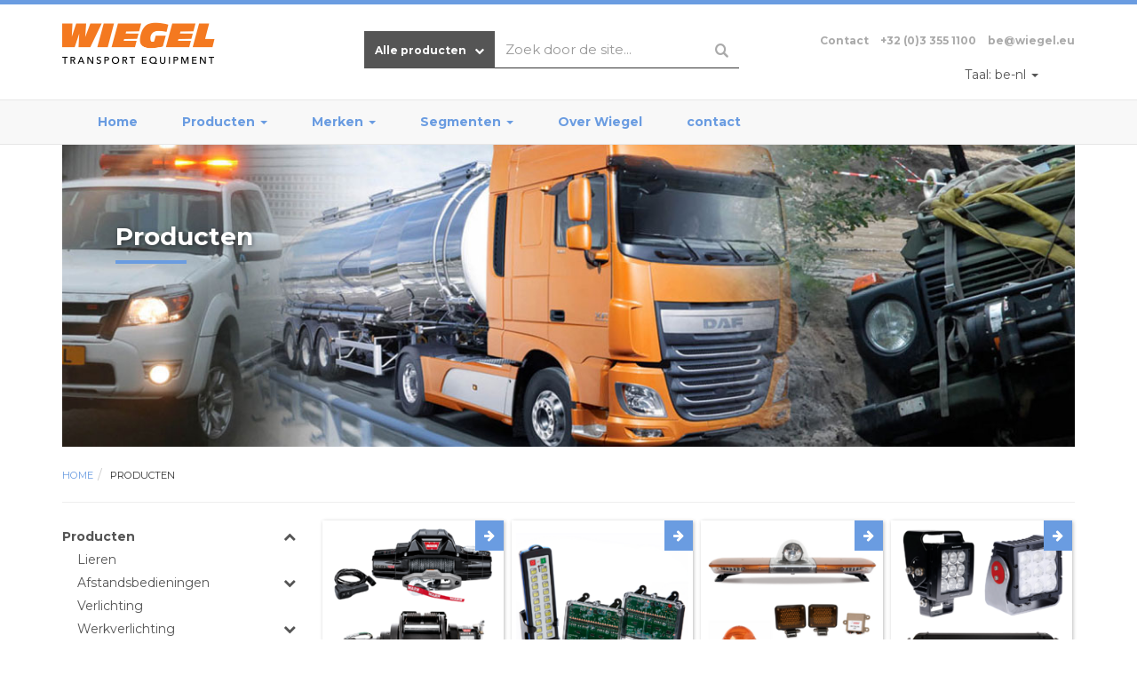

--- FILE ---
content_type: text/html; charset=UTF-8
request_url: https://wiegel.eu/be-nl/producten
body_size: 46302
content:
    <!DOCTYPE html>
    <html lang="nl">
    <head>
        <meta http-equiv="x-ua-compatible" content="IE=edge">
                    <script>(function(w,d,s,l,i){w[l]=w[l]||[];w[l].push({'gtm.start':
                        new Date().getTime(),event:'gtm.js'});var f=d.getElementsByTagName(s)[0],
                    j=d.createElement(s),dl=l!='dataLayer'?'&l='+l:'';j.async=true;j.src=
                    'https://www.googletagmanager.com/gtm.js?id='+i+dl;f.parentNode.insertBefore(j,f);
                })(window,document,'script','dataLayer','GTM-TQL88F4');</script>
        

        <!-- check for boekholt -->
                        <script>
                    (function (i, s, o, g, r, a, m) {
                        i['GoogleAnalyticsObject'] = r;
                        i[r] = i[r] || function () {
                            (i[r].q = i[r].q || []).push(arguments)
                        }, i[r].l = 1 * new Date();
                        a = s.createElement(o),
                            m = s.getElementsByTagName(o)[0];
                        a.async = 1;
                        a.src = g;
                        m.parentNode.insertBefore(a, m)
                    })(window, document, 'script', 'https://www.google-analytics.com/analytics.js', 'ga');
                    ga('create', 'UA-100236969-16', 'auto');
                    ga('set', 'dimension1', 'Visitor');
                    ga('send', 'pageview');
                </script>
            
        <meta charset="UTF-8">
        <meta name="viewport" content="width=device-width, initial-scale=1">


                    <link rel="shortcut icon" href="/uploads/yapdm//Favicon/WGLA000000/FWGLA000000_001.png" type="image/x-icon"/>
        
        <title>Producten van Wiegel</title>

        <meta name="csrf-param" content="_frontendCSRF">
<meta name="csrf-token" content="fshfSKEnSjyYaOFYnRit8Benb_aJGXksKRcHGPKUG61L_TMpk00yXuI4omjaS8aVUv0oqbt7GHNtdDZdrdpJ4w==">

        <link href='https://fonts.googleapis.com/css?family=Montserrat:400,600,700' rel='stylesheet' type='text/css'>
        <link href="https://maxcdn.bootstrapcdn.com/font-awesome/4.6.3/css/font-awesome.min.css" rel="stylesheet"
              integrity="sha384-T8Gy5hrqNKT+hzMclPo118YTQO6cYprQmhrYwIiQ/3axmI1hQomh7Ud2hPOy8SP1" crossorigin="anonymous">

        <meta name="keywords" content="producten, artikelen">
<meta name="description" content="Producten van Wiegel Transport Equipment">
<meta name="robots" content="index, follow">
<link href="/assets/2f323eaf/themes/smoothness/jquery-ui.css" rel="stylesheet">
<link href="/css/b2c.css" rel="stylesheet">
<link href="/assets/a0640e92/css/typeahead.css" rel="stylesheet">
<link href="/assets/a0640e92/css/typeahead-kv.css" rel="stylesheet">
<link href="/assets/853cc0cf/css/kv-widgets.css" rel="stylesheet">
<script>
window.typeahead_e325ca8b = {"highlight":true,"minLength":3};
</script><link href="/css/WGL/custom.css" rel="stylesheet">        <meta name="google-site-verification" content="wRBlk-uSEeM0z5DkjogBUtFcroDk7aXB7FyFpuhUFGk"/>
    </head>

    <body class="layout-1-0-blue b2c">
        <noscript>
        <iframe src="https://www.googletagmanager.com/ns.html?id=GTM-TQL88F4" height="0" width="0"
                style="display:none;visibility:hidden"></iframe>
    </noscript>

    
    <header>
        <div class="topbar"></div>
        <!-- topheader -->
        <div class="top-header hidden-xs">
            <div class="container">
                <div class="top-header-logo float-left">
                    <a href="https://wiegel.eu/be-nl">
                        <img src="/uploads/yapdm//Logo/WGLA000000/LWGLA000000_001.png" alt="Logo WIEGEL Transport Equipment">                    </a>
                </div>
                <div class="top-header-searchbar-block float-left">
                    <div class="btn-stok searchbar-btn-dropdown">
                        <span>Alle producten</span>
                        <i id="icon-search-toggle" class="fa fa-chevron-down"></i>
                    </div>

                    <div class="searchbar-input">
                        <div><input type="text" id="content-search" class="form-control" name="content-search" placeholder="Zoek door de site..." data-krajee-typeahead="typeahead_e325ca8b"></div>                    </div>

                    <div class="search-dropdown-extend u-none">
                        <ul>
                                                                                            <li>
                                    <a href="https://wiegel.eu/be-nl/producten">Producten</a>
                                </li>
                                                                                            <li>
                                    <a href="https://wiegel.eu/be-nl/producten/lieren">Lieren</a>
                                </li>
                                                                                            <li>
                                    <a href="https://wiegel.eu/be-nl/producten/afstandsbedieningen">Afstandsbedieningen</a>
                                </li>
                                                                                            <li>
                                    <a href="https://wiegel.eu/be-nl/producten/afstandsbedieningen/complete-sets">Complete sets</a>
                                </li>
                                                                                            <li>
                                    <a href="https://wiegel.eu/be-nl/producten/afstandsbedieningen/handzenders">Handzenders</a>
                                </li>
                                                                                            <li>
                                    <a href="https://wiegel.eu/be-nl/producten/afstandsbedieningen/accessoires">Accesoires</a>
                                </li>
                                                                                            <li>
                                    <a href="https://wiegel.eu/be-nl/producten/verlichting">Verlichting</a>
                                </li>
                                                                                            <li>
                                    <a href="https://wiegel.eu/be-nl/producten/werkverlichting">Werkverlichting</a>
                                </li>
                                                                                            <li>
                                    <a href="https://wiegel.eu/be-nl/producten/werkverlichting/black-tips-led-werklampen">Black Tips LED werklampen</a>
                                </li>
                                                                                            <li>
                                    <a href="https://wiegel.eu/be-nl/producten/werkverlichting/great-whites-led-schijnwerpers">Great Whites LED schijnwerpers</a>
                                </li>
                                                    </ul>
                    </div>
                </div>
                <i class="icon-icon-search"></i>

                <div class="topheader-right float-right">
                    <div class="topheader-right-contact">
                        <ul>
                            <li>Contact</li>
                            <li>
                                                                    <a href="tel:+32 (0)3 355 1100">+32 (0)3 355 1100</a>
                                                            </li>
                            <li><a href="mailto:be@wiegel.eu">be@wiegel.eu</a></li>
                        </ul>
                    </div>

                    <div class="topheader-right-usable">
                                                                            <div class="topheader-language-selection">
                                <div class="topheader-select-language">
                                    <div class="language-picker navbar-main__meta-item dropdown-list">
                                        <a href="javascript:void(0)" data-toggle="dropdown"
                                           class="dropdown-toggle active-item">
                                            <span class="mobile-helper">Taal: </span>be-nl                                            <b class="caret"></b>
                                        </a>
                                        <ul id="w0" class="dropdown-menu"><li><a href="https://wiegel.eu/?lang=nl" tabindex="-1">nl</a></li>
<li><a href="https://wiegel.eu/de/?lang=de" tabindex="-1">de</a></li></ul>                                    </div>
                                </div>
                            </div>
                                                <div class="topheader-account float-left">
                                                    </div>
                        <div class="topheader-cart">
                                                    </div>
                    </div>
                </div>
            </div>
        </div>

        <!-- navbar -->
        <div class="navbar navbar-stokvis navbar-static-top ">
            <div class="container">
                <div class="nav-container">
                                            <div class="topheader-language-selection  visible-xs">
                            <div class="topheader-select-language">
                                <div class="language-picker navbar-main__meta-item dropdown-list">
                                    <a href="javascript:void(0)" data-toggle="dropdown" class="dropdown-toggle active-item">
                                        <span class="mobile-helper"></span>be-nl                                        <b class="caret"></b>
                                    </a>
                                    <ul id="w1" class="dropdown-menu"><li><a href="https://wiegel.eu/?lang=nl" tabindex="-1">nl</a></li>
<li><a href="https://wiegel.eu/de/?lang=de" tabindex="-1">de</a></li></ul>                                </div>
                            </div>
                        </div>
                                        <div class="topheader-account float-right visible-xs">
                                            </div>
                    <div class="topheader-cart float-right visible-xs">
                                            </div>

                    <div class="visible-xs">
                        <div class="navbar-logo-xs">
                            <a href="https://wiegel.eu/be-nl">
                                <img src="/uploads/yapdm//Logo/WGLA000000/LWGLA000000_001.png" alt="" alttext="logo">                            </a>
                        </div>
                    </div>

                    <nav id="w2" class="navbar navbar-default"><div class="container"><div class="navbar-header"><button type="button" class="navbar-toggle" data-toggle="collapse" data-target="#w2-collapse"><span class="sr-only">Toggle navigation</span>
<span class="icon-bar"></span>
<span class="icon-bar"></span>
<span class="icon-bar"></span></button></div><div id="w2-collapse" class="collapse navbar-collapse">                    <ul id="w3" class="navbar-nav nav"><li class="standard"><a href="https://wiegel.eu/be-nl/">Home</a></li>
<li class="category-parent dropdown"><a class="dropdown-toggle" href="https://wiegel.eu/be-nl/producten" data-toggle="dropdown">Producten <span class="caret"></span></a><ul id="w4" class="dropdown-menu"><li class="category"><a href="https://wiegel.eu/be-nl/producten/lieren" tabindex="-1"><div class="category-photo"><img src="/uploads/category-photos/resized/295.png"/></div><div class="category-title">Lieren</div></a></li>
<li class="category"><a href="https://wiegel.eu/be-nl/producten/afstandsbedieningen" tabindex="-1"><div class="category-photo"><img src="/uploads/category-photos/resized/158.png"/></div><div class="category-title">Afstandsbedieningen</div></a></li>
<li class="category"><a href="https://wiegel.eu/be-nl/producten/verlichting" tabindex="-1"><div class="category-photo"><img src="/uploads/category-photos/resized/228.png"/></div><div class="category-title">Verlichting</div></a></li>
<li class="category"><a href="https://wiegel.eu/be-nl/producten/werkverlichting" tabindex="-1"><div class="category-photo"><img src="/uploads/category-photos/resized/157.png"/></div><div class="category-title">Werkverlichting</div></a></li>
<li class="category"><a href="https://wiegel.eu/be-nl/producten/energiesystemen" tabindex="-1"><div class="category-photo"><img src="/uploads/category-photos/resized/106.png"/></div><div class="category-title">Energiesystemen</div></a></li>
<li class="category"><a href="https://wiegel.eu/be-nl/producten/cameras" tabindex="-1"><div class="category-photo"><img src="/uploads/category-photos/resized/107.png"/></div><div class="category-title">Camera's</div></a></li>
<li class="category"><a href="https://wiegel.eu/be-nl/producten/laden-en-lossen" tabindex="-1"><div class="category-photo"><img src="/uploads/category-photos/resized/108.png"/></div><div class="category-title">Laden en lossen</div></a></li>
<li class="category"><a href="https://wiegel.eu/be-nl/producten/reinigingssystemen" tabindex="-1"><div class="category-photo"><img src="/uploads/category-photos/resized/109.png"/></div><div class="category-title">Reinigingssystemen</div></a></li>
<li class="category"><a href="https://wiegel.eu/be-nl/producten/aandrijvingen" tabindex="-1"><div class="category-photo"><img src="/uploads/category-photos/resized/110.png"/></div><div class="category-title">Aandrijvingen</div></a></li></ul></li>
<li class="standard dropdown"><a class="dropdown-toggle" href="https://wiegel.eu/be-nl/merken" data-toggle="dropdown">Merken <span class="caret"></span></a><ul id="w5" class="dropdown-menu"><li><a href="https://wiegel.eu/be-nl/merken/warn" tabindex="-1">Warn</a></li>
<li><a href="https://wiegel.eu/be-nl/merken/sepson" tabindex="-1">Sepson</a></li>
<li><a href="https://wiegel.eu/be-nl/merken/marlow" tabindex="-1">Marlow</a></li>
<li><a href="https://wiegel.eu/be-nl/merken/lodar" tabindex="-1">Lodar</a></li>
<li><a href="https://wiegel.eu/be-nl/merken/intav" tabindex="-1">Intav</a></li>
<li><a href="https://wiegel.eu/be-nl/merken/mastervolt" tabindex="-1">Mastervolt</a></li>
<li><a href="https://wiegel.eu/be-nl/merken/dynawatt" tabindex="-1">Dynawatt</a></li>
<li><a href="https://wiegel.eu/be-nl/merken/orlaco" tabindex="-1">Orlaco</a></li>
<li><a href="https://wiegel.eu/be-nl/merken/penny-hydraulics" tabindex="-1">Penny Hydraulics</a></li>
<li><a href="https://wiegel.eu/be-nl/merken/witech" tabindex="-1">Witech</a></li>
<li><a href="https://wiegel.eu/be-nl/merken/fod-boss" tabindex="-1">Fod Boss</a></li>
<li><a href="https://wiegel.eu/be-nl/merken/amre" tabindex="-1">Amre</a></li></ul></li>
<li class="standard dropdown"><a class="dropdown-toggle" href="https://wiegel.eu/be-nl/markten" data-toggle="dropdown">Segmenten <span class="caret"></span></a><ul id="w6" class="dropdown-menu"><li><a href="https://wiegel.eu/be-nl/markten/motion" tabindex="-1">Motion</a></li>
<li><a href="https://wiegel.eu/be-nl/markten/-energy-|-marktpijler-wiegel" tabindex="-1">Energy </a></li>
<li><a href="https://wiegel.eu/be-nl/markten/visibility" tabindex="-1">Visibility </a></li>
<li><a href="https://wiegel.eu/be-nl/markten/support" tabindex="-1">Support</a></li></ul></li>
<li class="standard"><a href="https://wiegel.eu/be-nl/over-wiegel">Over Wiegel</a></li>
<li class="standard"><a href="https://wiegel.eu/be-nl/contact">contact</a></li></ul>                    </div></div></nav>                </div>
            </div>
        </div>

        <!-- trustbar -->
            </header>
    <div class="container">
            </div>

            
<div class="products">
            <div class="container">
    <section class="hero">
        <div class="hero-image"
             style="background: url('/uploads/yapdm//Header/WGLA000000/HWGLA000000_150.jpg')" aria-label="Header image compilatie afbeelding van producten van Wiegel">
            <div class="container">
                                <div class="row">
                    <div class="col-md-12">
                        <h1>Producten </h1>
                    </div>
                </div>
                            </div>
        </div>
    </section>
</div>
    
    <div class="container md60 category-overview" xmlns:v-on="http://www.w3.org/1999/xhtml">
        <div class="row">
            <div class="col-xs-12">
                
<div class="breadcrumbs">
    <div class="container">
        <div class="row">
            <ul class="breadcrumb" itemscope="itemScope" itemtype="http://schema.org/BreadcrumbList" ItemListOrderAscending="Ascending"><li><a href="https://wiegel.eu/be-nl/" itemprop="item">Home</a></li><li><a class="active" name="Producten" href="https://wiegel.eu/be-nl/producten">Producten</a></li></ul>        </div>
    </div>
</div>            </div>
        </div>

        <div class="row">
            <div class="col-md-3 col-sm-3">
                
                    
<div id="sidemenu" class="sidemenu">
    <ul class="list-unstyled collapse-in">
        <li class="side-menu-list-item">
	<a 
		href="https://wiegel.eu/be-nl/producten" 
		class="active side-menu-link-color">
		Producten   
	</a>
				<a class="side-menu-link side-menu-link-color "
			data-url="https://wiegel.eu/be-nl/producten" 
			data-toggle="collapse"
			role="tab" 
			data-target="#category-1228-items" 
			data-parent="#sidemenu" 
			aria-controls="category-1228-items" 
			aria-expanded="true">

			<span class="side-menu-link__trigger is-expanded">
				<i class="fa fa-chevron-up"></i>
			</span>
			<span class="side-menu-link__trigger is-collapsed">
				<i class="fa fa-chevron-down"></i>
			</span>
		</a>
	
			<ul id="category-1228-items" class="collapse in" aria-expanded="1">
			<li class="side-menu-list-item">
	<a 
		href="https://wiegel.eu/be-nl/producten/lieren" 
		class=" side-menu-link-color">
		Lieren   
	</a>
		
	</li>
        <li class="side-menu-list-item">
	<a 
		href="https://wiegel.eu/be-nl/producten/afstandsbedieningen" 
		class=" side-menu-link-color">
		Afstandsbedieningen   
	</a>
				<a class="side-menu-link side-menu-link-color collapsed"
			data-url="https://wiegel.eu/be-nl/producten/afstandsbedieningen" 
			data-toggle="collapse"
			role="tab" 
			data-target="#category-1230-items" 
			data-parent="#sidemenu" 
			aria-controls="category-1230-items" 
			aria-expanded="false">

			<span class="side-menu-link__trigger is-expanded">
				<i class="fa fa-chevron-up"></i>
			</span>
			<span class="side-menu-link__trigger is-collapsed">
				<i class="fa fa-chevron-down"></i>
			</span>
		</a>
	
			<ul id="category-1230-items" class="collapse " aria-expanded="0">
			<li class="side-menu-list-item">
	<a 
		href="https://wiegel.eu/be-nl/producten/afstandsbedieningen/complete-sets" 
		class=" side-menu-link-color">
		Complete sets   
	</a>
		
	</li>
        <li class="side-menu-list-item">
	<a 
		href="https://wiegel.eu/be-nl/producten/afstandsbedieningen/handzenders" 
		class=" side-menu-link-color">
		Handzenders   
	</a>
		
	</li>
        <li class="side-menu-list-item">
	<a 
		href="https://wiegel.eu/be-nl/producten/afstandsbedieningen/accessoires" 
		class=" side-menu-link-color">
		Accesoires   
	</a>
		
	</li>
        		</ul>
	</li>
        <li class="side-menu-list-item">
	<a 
		href="https://wiegel.eu/be-nl/producten/verlichting" 
		class=" side-menu-link-color">
		Verlichting   
	</a>
		
	</li>
        <li class="side-menu-list-item">
	<a 
		href="https://wiegel.eu/be-nl/producten/werkverlichting" 
		class=" side-menu-link-color">
		Werkverlichting   
	</a>
				<a class="side-menu-link side-menu-link-color collapsed"
			data-url="https://wiegel.eu/be-nl/producten/werkverlichting" 
			data-toggle="collapse"
			role="tab" 
			data-target="#category-1235-items" 
			data-parent="#sidemenu" 
			aria-controls="category-1235-items" 
			aria-expanded="false">

			<span class="side-menu-link__trigger is-expanded">
				<i class="fa fa-chevron-up"></i>
			</span>
			<span class="side-menu-link__trigger is-collapsed">
				<i class="fa fa-chevron-down"></i>
			</span>
		</a>
	
			<ul id="category-1235-items" class="collapse " aria-expanded="0">
			<li class="side-menu-list-item">
	<a 
		href="https://wiegel.eu/be-nl/producten/werkverlichting/black-tips-led-werklampen" 
		class=" side-menu-link-color">
		Black Tips LED werklampen   
	</a>
		
	</li>
        <li class="side-menu-list-item">
	<a 
		href="https://wiegel.eu/be-nl/producten/werkverlichting/great-whites-led-schijnwerpers" 
		class=" side-menu-link-color">
		Great Whites LED schijnwerpers   
	</a>
		
	</li>
        		</ul>
	</li>
        <li class="side-menu-list-item">
	<a 
		href="https://wiegel.eu/be-nl/producten/energiesystemen" 
		class=" side-menu-link-color">
		Energiesystemen   
	</a>
		
	</li>
        <li class="side-menu-list-item">
	<a 
		href="https://wiegel.eu/be-nl/producten/cameras" 
		class=" side-menu-link-color">
		Camera's   
	</a>
				<a class="side-menu-link side-menu-link-color collapsed"
			data-url="https://wiegel.eu/be-nl/producten/cameras" 
			data-toggle="collapse"
			role="tab" 
			data-target="#category-1240-items" 
			data-parent="#sidemenu" 
			aria-controls="category-1240-items" 
			aria-expanded="false">

			<span class="side-menu-link__trigger is-expanded">
				<i class="fa fa-chevron-up"></i>
			</span>
			<span class="side-menu-link__trigger is-collapsed">
				<i class="fa fa-chevron-down"></i>
			</span>
		</a>
	
			<ul id="category-1240-items" class="collapse " aria-expanded="0">
			<li class="side-menu-list-item">
	<a 
		href="https://wiegel.eu/be-nl/producten/cameras/complete-sets" 
		class=" side-menu-link-color">
		Complete Sets   
	</a>
		
	</li>
        <li class="side-menu-list-item">
	<a 
		href="https://wiegel.eu/be-nl/producten/cameras/cameras" 
		class=" side-menu-link-color">
		Camera's   
	</a>
		
	</li>
        <li class="side-menu-list-item">
	<a 
		href="https://wiegel.eu/be-nl/producten/cameras/monitoren" 
		class=" side-menu-link-color">
		Monitoren   
	</a>
		
	</li>
        <li class="side-menu-list-item">
	<a 
		href="https://wiegel.eu/be-nl/producten/cameras/kabels" 
		class=" side-menu-link-color">
		Kabels   
	</a>
		
	</li>
        <li class="side-menu-list-item">
	<a 
		href="https://wiegel.eu/be-nl/producten/cameras/orlaco-switches-voor-het-aansluiten-van-meerdere-camera’s---wiegel.eu" 
		class=" side-menu-link-color">
		Switches   
	</a>
		
	</li>
        <li class="side-menu-list-item">
	<a 
		href="https://wiegel.eu/be-nl/producten/cameras/accessoires" 
		class=" side-menu-link-color">
		Accessoires   
	</a>
		
	</li>
        		</ul>
	</li>
        <li class="side-menu-list-item">
	<a 
		href="https://wiegel.eu/be-nl/producten/laden-en-lossen" 
		class=" side-menu-link-color">
		Laden en lossen   
	</a>
				<a class="side-menu-link side-menu-link-color collapsed"
			data-url="https://wiegel.eu/be-nl/producten/laden-en-lossen" 
			data-toggle="collapse"
			role="tab" 
			data-target="#category-1241-items" 
			data-parent="#sidemenu" 
			aria-controls="category-1241-items" 
			aria-expanded="false">

			<span class="side-menu-link__trigger is-expanded">
				<i class="fa fa-chevron-up"></i>
			</span>
			<span class="side-menu-link__trigger is-collapsed">
				<i class="fa fa-chevron-down"></i>
			</span>
		</a>
	
			<ul id="category-1241-items" class="collapse " aria-expanded="0">
			<li class="side-menu-list-item">
	<a 
		href="https://wiegel.eu/be-nl/producten/laden-en-lossen/autolaadkranen" 
		class=" side-menu-link-color">
		Autolaadkranen   
	</a>
		
	</li>
        <li class="side-menu-list-item">
	<a 
		href="https://wiegel.eu/be-nl/producten/laden-en-lossen/laadplateaus" 
		class=" side-menu-link-color">
		Laadplateaus   
	</a>
		
	</li>
        		</ul>
	</li>
        <li class="side-menu-list-item">
	<a 
		href="https://wiegel.eu/be-nl/producten/reinigingssystemen" 
		class=" side-menu-link-color">
		Reinigingssystemen   
	</a>
		
	</li>
        <li class="side-menu-list-item">
	<a 
		href="https://wiegel.eu/be-nl/producten/aandrijvingen" 
		class=" side-menu-link-color">
		Aandrijvingen   
	</a>
				<a class="side-menu-link side-menu-link-color collapsed"
			data-url="https://wiegel.eu/be-nl/producten/aandrijvingen" 
			data-toggle="collapse"
			role="tab" 
			data-target="#category-1246-items" 
			data-parent="#sidemenu" 
			aria-controls="category-1246-items" 
			aria-expanded="false">

			<span class="side-menu-link__trigger is-expanded">
				<i class="fa fa-chevron-up"></i>
			</span>
			<span class="side-menu-link__trigger is-collapsed">
				<i class="fa fa-chevron-down"></i>
			</span>
		</a>
	
			<ul id="category-1246-items" class="collapse " aria-expanded="0">
			<li class="side-menu-list-item">
	<a 
		href="https://wiegel.eu/be-nl/producten/aandrijvingen/rolzeilaandrijvingen" 
		class=" side-menu-link-color">
		Rolzeilaandrijvingen   
	</a>
		
	</li>
        		</ul>
	</li>
        		</ul>
	</li>
            </ul>
</div>                             </div>
            <div class="col-md-9 col-sm-9">
                <div class="row row--small-padding category-list equal-columns category-row">
                                                                                                                            <div class="col-xs-6 col-sm-4 col-md-3">
                                <a class="category-list__item equal-columns__grow" href="https://wiegel.eu/be-nl/producten/lieren">
                                    <img alt="Productgroep Wiegel Transport Equipment Lieren" src="/uploads/category-photos/resized/295.png">
                                    <footer>
                                        Lieren                                    </footer>
                                </a>
                            </div>
                                                                                <div class="col-xs-6 col-sm-4 col-md-3">
                                <a class="category-list__item equal-columns__grow" href="https://wiegel.eu/be-nl/producten/afstandsbedieningen">
                                    <img alt="Productgroep LODAR radiografische draadloze afstandsbedieningen" src="/uploads/category-photos/resized/158.png">
                                    <footer>
                                        Afstandsbedieningen                                    </footer>
                                </a>
                            </div>
                                                                                <div class="col-xs-6 col-sm-4 col-md-3">
                                <a class="category-list__item equal-columns__grow" href="https://wiegel.eu/be-nl/producten/verlichting">
                                    <img alt="Productgroep Wiegel Transport Equipment signaleringssytemen Intav" src="/uploads/category-photos/resized/228.png">
                                    <footer>
                                        Verlichting                                    </footer>
                                </a>
                            </div>
                                                                                <div class="col-xs-6 col-sm-4 col-md-3">
                                <a class="category-list__item equal-columns__grow" href="https://wiegel.eu/be-nl/producten/werkverlichting">
                                    <img alt="Productgroep Lucent LED lampen" src="/uploads/category-photos/resized/157.png">
                                    <footer>
                                        Werkverlichting                                    </footer>
                                </a>
                            </div>
                                                                                <div class="col-xs-6 col-sm-4 col-md-3">
                                <a class="category-list__item equal-columns__grow" href="https://wiegel.eu/be-nl/producten/energiesystemen">
                                    <img alt="Productgroep Wiegel Transport Equipment mobiele energievoorziening" src="/uploads/category-photos/resized/106.png">
                                    <footer>
                                        Energiesystemen                                    </footer>
                                </a>
                            </div>
                                                                                <div class="col-xs-6 col-sm-4 col-md-3">
                                <a class="category-list__item equal-columns__grow" href="https://wiegel.eu/be-nl/producten/cameras">
                                    <img alt="Productgroep Wiegel Transport Equipment camera systemen (zichtveldverberingssystemen)" src="/uploads/category-photos/resized/107.png">
                                    <footer>
                                        Camera's                                    </footer>
                                </a>
                            </div>
                                                                                <div class="col-xs-6 col-sm-4 col-md-3">
                                <a class="category-list__item equal-columns__grow" href="https://wiegel.eu/be-nl/producten/laden-en-lossen">
                                    <img alt="Productgroep Wiegel Transport Equipment laad- en lossystemen" src="/uploads/category-photos/resized/108.png">
                                    <footer>
                                        Laden en lossen                                    </footer>
                                </a>
                            </div>
                                                                                <div class="col-xs-6 col-sm-4 col-md-3">
                                <a class="category-list__item equal-columns__grow" href="https://wiegel.eu/be-nl/producten/reinigingssystemen">
                                    <img alt="Productgroep Wiegel Transport Equipment vliegveld veegmatten FOD" src="/uploads/category-photos/resized/109.png">
                                    <footer>
                                        Reinigingssystemen                                    </footer>
                                </a>
                            </div>
                                                                                <div class="col-xs-6 col-sm-4 col-md-3">
                                <a class="category-list__item equal-columns__grow" href="https://wiegel.eu/be-nl/producten/aandrijvingen">
                                    <img alt="Productgroep Wiegel Transport Equipment aandrijvingen" src="/uploads/category-photos/resized/110.png">
                                    <footer>
                                        Aandrijvingen                                    </footer>
                                </a>
                            </div>
                                                            </div>
                                    <div class="row">
                        <div class="col-md-12">
                            <img style="max-width: 200px;" alt="Leveringsprogramma Wiegel Transport Equipment"
                                 class="pull-right"
                                 src="/uploads/category-photos/resized/102.png">
                            <h2>Producten van WIEGEL</h2><p>Wiegel Transport Equipment heeft op het gebied van transport uitrusting een uitgebreid leveringsprogramma op het gebied van:</p><ul><li>Liertechniek<br /><i>Hijslieren, treklieren, afstandsbedieningen, kabels en montagesets</i><br />&nbsp;</li><li>Verlichtingssystemen<br /><i>Lichtbalken, zwaailampen, sirenes, zoeklampen en werkverlichting</i><br />&nbsp;</li><li>Energietechniek<br /><i>Omvormers, laders, gecombineerde omvormer/lader, generatoren en accu&#39;s</i><br />&nbsp;</li><li>Camerasystemen<br /><i>Monitoren, camera&#39;s, kabels, switchers en steunen</i><br />&nbsp;</li><li>Laadsystemen<br /><i>Laadkranen, laadplateaus en rolzeilaandrijvingen</i><br />&nbsp;</li><li>Aandrijftechniek<br /><i>Tractiemotoren, pompmotoren en AC synchroonmotoren</i><br />&nbsp;</li><li>Transportsystemen<br /><i>Compressoren, pompen en accessoires</i></li></ul>                        </div>
                    </div>
                            </div>
        </div>
    </div>
</div>

    <section class="downloads">
    <div class="main container">
        <div class="row">
            <div class="col-xs-12 col-sm-12 col-md-12 col-lg-12">
                <h3>Downloads</h3>
            </div>
        </div>

        <div class="row">
                                            <div class="col-xs-12 col-sm-6 p30">
                    <div class="downloads__single">
                        <a id="WWGLA000000_002" onclick='window.open("/download/WWGLA000000_002.pdf");return false;' href="#" title=""  class="link--box clearfix" download>
                                                            <img class="pull-left" src="/pdf-images/WWGLA000000_002.png"/>
                                                        <div class="downloads__single-description">
                                <h4>Catalogus productprogramma Wiegel DE (93,74 MB, PDF)(Aantal pagina's 296)</h4>
                                                                    <span class="download-description"></span>
                                                                <span class="btn btn-link arrow-link">Download</span>
                            </div>
                        </a>
                    </div>
                </div>
                                    </div>
    </div>
</section>
<div class="contact-footer">
    <div class="container">
        <div class="row">
            <div class="col-md-6">
                Heeft u vragen? Mail of bel ons direct.            </div>
            <div class="col-md-6 contact-info" itemscope itemtype="http://schema.org/Organization">
                <a itemprop="telephone" href="tel:+32 (0)3 355 1100"><i class="icon-phone"></i>&emsp;+32 (0)3 355 1100<br class="visible-xs"></a>
                <a itemprop="email" href="mailto:be@wiegel.eu">Neem contact op &nbsp;<i class="icon-arrow-right"></i></a>
            </div>
        </div>
    </div>
</div>
    
    <div class="footer-contentinfo">
        <div class="container">
            <div class="row">
                                    <div class="col-xs-12 col-sm-6 col-md-3">
                                            </div>
                                    <div class="col-xs-12 col-sm-6 col-md-3">
                                            </div>
                                    <div class="col-xs-12 col-sm-6 col-md-3">
                                            </div>
                                    <div class="col-xs-12 col-sm-6 col-md-3">
                        <!--    <div class="col-xs-12 col-sm-5 col-md-4 col-md-offset-2">-->
        <div class="footer-contentinfo-contact">
            <h4>Contact</h4>
            <hr>
            <div class="footer-contentinfo-contact-contactinfo">
                <ul>

                    <li>
                        <span>
                            WIEGEL Transport Equipment BE                        </span>
                    </li>
                    <li>
                        <div class="footer-contentinfo-contact-icon">
                            <i class="icon-phone"></i>
                        </div>
                        <span>
                                                            <a href="tel:+32 (0)3 355 1100">+32 (0)3 355 1100</a>
                                                   </span>
                    </li>
                    <li>
                        <div class="footer-contentinfo-contact-icon">
                            <i class="icon-envelope"></i>
                        </div>
                        <span>
                            <a href="mailto:be@wiegel.eu">be@wiegel.eu</a>
                        </span>
                    </li>
                                            <li>
                            Kvk nummer: <br/>
                            <span>
                                281998                            </span>
                        </li>
                                                                <li>
                            <span>
                                Btw nummer: <br/>
                                <span>
                                    BE0443189634                                </span>
                            </span>
                        </li>
                                        <li>
                        Adres: <br/>
                        <span>
                            Postbus 56                        </span> <br/>
                        <span>
                            2160                        </span>
                        <span>
                            Wommelgem (Antw.)                        </span> <br/>
                        <span>
                            België                        </span>
                    </li>
                </ul>
            </div>
            <div class="footer-contentinfo-contact-socialmedia social-icons">
                <ul>
                    
                    
                                    </ul>
            </div>
        </div>
<!--    </div>-->
                    </div>
                            </div>
            <footer style="float: left;">
                <div class="footer-row footer-row-bottom">
                    <div class="container">

                        <div class="row">
                            <div class="col-md-7">
                                <p class="copyright">
                                    <strong class="text-uppercase">&copy; WIEGEL Transport Equipment 2026</strong>
                                    | Alle rechten voorbehouden                                </p>
                            </div>

                            <div class="col-md-2 social-icons">

                            </div>

                            <div class="col-md-3">
                                <ul class="list-inline disclaimer-terms">
                                                                            <li>
                                            <a href="https://wiegel.eu/be-nl/disclaimer">Disclaimer</a>
                                        </li>
                                                                                                                                                            <li>
                                                <a href="https://wiegel.eu/be-nl/voorwaarden-be">Voorwaarden België - NL</a>
                                            </li>
                                                                                                            </ul>
                            </div>
                        </div>
                    </div>
                </div>
            </footer>
        </div>
    </div>
    <script src="/js/all.js"></script>    <script src="/assets/f7b32c81/yii.js"></script>
<script src="/assets/2f323eaf/jquery-ui.js"></script>
<script src="/assets/f7b32c81/yii.gridView.js"></script>
<script src="/assets/db6cc9b8/jquery.pjax.js"></script>
<script src="/assets/a0640e92/js/typeahead.bundle.js"></script>
<script src="/assets/a0640e92/js/typeahead-kv.js"></script>
<script src="/assets/a0640e92/js/handlebars.js"></script>
<script src="/assets/853cc0cf/js/kv-widgets.js"></script>
<script>jQuery(function ($) {
1
jQuery&&jQuery.pjax&&(jQuery.pjax.defaults.maxCacheLength=0);
var content_search_data_1 = new Bloodhound({"datumTokenizer":Bloodhound.tokenizers.obj.whitespace('value'),"queryTokenizer":Bloodhound.tokenizers.whitespace,"remote":{"url":"/search/product?q=%QUERY&category=[\"102\",\"295\",\"158\",\"148\",\"150\",\"152\",\"228\",\"157\",\"156\",\"154\",\"106\",\"107\",\"108\",\"160\",\"171\",\"182\",\"109\",\"110\",\"263\",\"265\",\"264\",\"266\",\"267\",\"269\"]&id=23","wildcard":"%QUERY"}});
var content_search_data_2 = new Bloodhound({"datumTokenizer":Bloodhound.tokenizers.obj.whitespace('value'),"queryTokenizer":Bloodhound.tokenizers.whitespace,"remote":{"url":"/search/pages?q=%QUERY&id=23","wildcard":"%QUERY"}});
var content_search_data_3 = new Bloodhound({"datumTokenizer":Bloodhound.tokenizers.obj.whitespace('value'),"queryTokenizer":Bloodhound.tokenizers.whitespace,"remote":{"url":"/search/relation?q=%QUERY&id=23","wildcard":"%QUERY"}});
var content_search_data_4 = new Bloodhound({"datumTokenizer":Bloodhound.tokenizers.obj.whitespace('value'),"queryTokenizer":Bloodhound.tokenizers.whitespace,"remote":{"url":"/search/news?q=%QUERY&id=23&type=news","wildcard":"%QUERY"}});
var content_search_data_5 = new Bloodhound({"datumTokenizer":Bloodhound.tokenizers.obj.whitespace('value'),"queryTokenizer":Bloodhound.tokenizers.whitespace,"remote":{"url":"/search/vacancy?q=%QUERY&id=23&type=vacancy","wildcard":"%QUERY"}});
var content_search_data_6 = new Bloodhound({"datumTokenizer":Bloodhound.tokenizers.obj.whitespace('value'),"queryTokenizer":Bloodhound.tokenizers.whitespace,"remote":{"url":"/search/event?q=%QUERY&id=23&type=event","wildcard":"%QUERY"}});
kvInitTA('content-search', typeahead_e325ca8b, [{"display":"value","limit":10,"templates":{"notFound":"<h3 style=\"font-size:16px; border-bottom: 1px solid #ddd; width: 100%; padding: 10px; margin-top: 0px; font-weight:bold; clear: both;\">Producten</h3><div class=\"tt-suggestion tt-none\">Geen resultaten voor je zoekopdracht gevonden</div>","header":"<h3 style=\"font-size:16px; border-bottom: 1px solid #ddd; width: 100%; padding: 10px; margin-top: 0px; font-weight:bold; clear: both;\">Producten</h3>","suggestion":Handlebars.compile('<div class="col-xs-12"><a style="display: block; text-overflow: ellipsis; overflow: hidden;" href="{{url}}" target="_self" title="{{title}}">{{value}}</a></div>'),"footer":Handlebars.compile('<div class="col-xs-12 tt-suggestion tt-selectable"><a id="search-extra" href="/search/search-extra?q={{query}}&categories=102,295,158,148,150,152,228,157,156,154,106,107,108,160,171,182,109,110,263,265,264,266,267,269&page=1" class="pull-right" data-q="">Show more...</a></div>')},"name":"content_search_data_1","source":content_search_data_1.ttAdapter()},{"display":"value","limit":10,"templates":{"notFound":"<h3 style=\"font-size:16px; border-bottom: 1px solid #ddd; width: 100%; padding: 10px; margin-top: 0px; font-weight:bold; clear: both;\">Site pagina's</h3><div class=\"tt-suggestion tt-none\">Geen resultaten voor je zoekopdracht gevonden</div>","header":"<h3 style=\"font-size:16px; border-bottom: 1px solid #ddd; width: 100%; padding: 10px; margin-top: 0px; font-weight:bold; clear: both;\">Site pagina's</h3>","suggestion":Handlebars.compile('<div class="col-xs-12"><a style="display: block; text-overflow: ellipsis; overflow: hidden;" href="/{{url}}" target="_self" title="{{title}}">{{value}}</a></div>')},"name":"content_search_data_2","source":content_search_data_2.ttAdapter()},{"display":"value","limit":10,"templates":{"notFound":"<h3 style=\"font-size:16px; border-bottom: 1px solid #ddd; width: 100%; padding: 10px; margin-top: 0px; font-weight:bold; clear: both;\">Contactinformatie</h3><div class=\"tt-suggestion tt-none\">Geen resultaten voor je zoekopdracht gevonden</div>","header":"<h3 style=\"font-size:16px; border-bottom: 1px solid #ddd; width: 100%; padding: 10px; margin-top: 0px; font-weight:bold; clear: both;\">Contactinformatie</h3>","suggestion":Handlebars.compile('<div class="col-xs-12"><h4>{{name}} {{city}}</h4><p>Phone number: {{phone-number}}</p><p>Emailadres: {{email}}</p></div>')},"name":"content_search_data_3","source":content_search_data_3.ttAdapter()},{"display":"value","templates":{"notFound":"<h3 style=\"font-size:16px; border-bottom: 1px solid #ddd; width: 100%; padding: 10px; margin-top: 0px; font-weight:bold; clear: both;\">Nieuws</h3><div class=\"tt-suggestion tt-none\">Geen resultaten voor je zoekopdracht gevonden</div>","header":"<h3 style=\"font-size:16px; border-bottom: 1px solid #ddd; width: 100%; padding: 10px; margin-top: 0px; font-weight:bold; clear: both;\">Nieuws</h3>","suggestion":Handlebars.compile('<div class="col-xs-12"><a style="display: block; text-overflow: ellipsis; overflow: hidden;" href="/nieuws/{{url}}" target="_self" title="{{title}}">{{value}}</a></div>')},"name":"content_search_data_4","source":content_search_data_4.ttAdapter()},{"display":"value","limit":10,"templates":{"notFound":"<h3 style=\"font-size:16px; border-bottom: 1px solid #ddd; width: 100%; padding: 10px; margin-top: 0px; font-weight:bold; clear: both;\">Vacatures</h3><div class=\"tt-suggestion tt-none\">Geen resultaten voor je zoekopdracht gevonden</div>","header":"<h3 style=\"font-size:16px; border-bottom: 1px solid #ddd; width: 100%; padding: 10px; margin-top: 0px; font-weight:bold; clear: both;\">Vacatures</h3>","suggestion":Handlebars.compile('<div class="col-xs-12"><a style="display: block; text-overflow: ellipsis; overflow: hidden;" href="/vacature/{{url}}" target="_self" title="{{title}}">{{value}}</a></div>')},"name":"content_search_data_5","source":content_search_data_5.ttAdapter()},{"display":"value","limit":10,"templates":{"notFound":"<h3 style=\"font-size:16px; border-bottom: 1px solid #ddd; width: 100%; padding: 10px; margin-top: 0px; font-weight:bold; clear: both;\">Evenementen</h3><div class=\"tt-suggestion tt-none\">Geen resultaten voor je zoekopdracht gevonden</div>","header":"<h3 style=\"font-size:16px; border-bottom: 1px solid #ddd; width: 100%; padding: 10px; margin-top: 0px; font-weight:bold; clear: both;\">Evenementen</h3>","suggestion":Handlebars.compile('<div class="col-xs-12"><a style="display: block; text-overflow: ellipsis; overflow: hidden;" href="/evenement/{{url}}" target="_self" title="{{title}}">{{value}}</a></div>')},"name":"content_search_data_6","source":content_search_data_6.ttAdapter()}]);
});</script>    </body>
    </html>
    <div id="loading">
        <div class="loading-spinner"></div>
    </div>


--- FILE ---
content_type: text/css
request_url: https://wiegel.eu/css/b2c.css
body_size: 67001
content:
@charset "UTF-8";
/*!
 * Bootstrap v3.3.6 (http://getbootstrap.com)
 * Copyright 2011-2015 Twitter, Inc.
 * Licensed under MIT (https://github.com/twbs/bootstrap/blob/master/LICENSE)
 */
/*! normalize.css v3.0.3 | MIT License | github.com/necolas/normalize.css */
@import url("https://fonts.googleapis.com/css?family=Montserrat");
html {
  font-family: sans-serif;
  -ms-text-size-adjust: 100%;
  -webkit-text-size-adjust: 100%;
}

body {
  margin: 0;
}

article,
aside,
details,
figcaption,
figure,
footer,
header,
hgroup,
main,
menu,
nav,
section,
summary {
  display: block;
}

audio,
canvas,
progress,
video {
  display: inline-block;
  vertical-align: baseline;
}

audio:not([controls]) {
  display: none;
  height: 0;
}

[hidden],
template {
  display: none;
}

a {
  background-color: transparent;
}

a:active,
a:hover {
  outline: 0;
}

abbr[title] {
  border-bottom: none;
  text-decoration: underline;
  text-decoration: underline dotted;
}

b,
strong {
  font-weight: bold;
}

dfn {
  font-style: italic;
}

h1 {
  font-size: 2em;
  margin: 0.67em 0;
}

mark {
  background: #ff0;
  color: #000;
}

small {
  font-size: 80%;
}

sub,
sup {
  font-size: 75%;
  line-height: 0;
  position: relative;
  vertical-align: baseline;
}

sup {
  top: -0.5em;
}

sub {
  bottom: -0.25em;
}

img {
  border: 0;
}

svg:not(:root) {
  overflow: hidden;
}

figure {
  margin: 1em 40px;
}

hr {
  box-sizing: content-box;
  height: 0;
}

pre {
  overflow: auto;
}

code,
kbd,
pre,
samp {
  font-family: monospace, monospace;
  font-size: 1em;
}

button,
input,
optgroup,
select,
textarea {
  color: inherit;
  font: inherit;
  margin: 0;
}

button {
  overflow: visible;
}

button,
select {
  text-transform: none;
}

button,
html input[type="button"],
input[type="reset"],
input[type="submit"] {
  -webkit-appearance: button;
  cursor: pointer;
}

button[disabled],
html input[disabled] {
  cursor: default;
}

button::-moz-focus-inner,
input::-moz-focus-inner {
  border: 0;
  padding: 0;
}

input {
  line-height: normal;
}

input[type="checkbox"],
input[type="radio"] {
  box-sizing: border-box;
  padding: 0;
}

input[type="number"]::-webkit-inner-spin-button,
input[type="number"]::-webkit-outer-spin-button {
  height: auto;
}

input[type="search"] {
  -webkit-appearance: textfield;
  box-sizing: content-box;
}

input[type="search"]::-webkit-search-cancel-button,
input[type="search"]::-webkit-search-decoration {
  -webkit-appearance: none;
}

fieldset {
  border: 1px solid #c0c0c0;
  margin: 0 2px;
  padding: 0.35em 0.625em 0.75em;
}

legend {
  border: 0;
  padding: 0;
}

textarea {
  overflow: auto;
}

optgroup {
  font-weight: bold;
}

table {
  border-collapse: collapse;
  border-spacing: 0;
}

td,
th {
  padding: 0;
}

/*! Source: https://github.com/h5bp/html5-boilerplate/blob/master/src/css/main.css */
@media print {
  *,
  *:before,
  *:after {
    color: #000 !important;
    text-shadow: none !important;
    background: transparent !important;
    box-shadow: none !important;
  }
  a,
  a:visited {
    text-decoration: underline;
  }
  a[href]:after {
    content: " (" attr(href) ")";
  }
  abbr[title]:after {
    content: " (" attr(title) ")";
  }
  a[href^="#"]:after,
  a[href^="javascript:"]:after {
    content: "";
  }
  pre,
  blockquote {
    border: 1px solid #999;
    page-break-inside: avoid;
  }
  thead {
    display: table-header-group;
  }
  tr,
  img {
    page-break-inside: avoid;
  }
  img {
    max-width: 100% !important;
  }
  p,
  h2,
  h3 {
    orphans: 3;
    widows: 3;
  }
  h2,
  h3 {
    page-break-after: avoid;
  }
  .navbar {
    display: none;
  }
  .btn > .caret,
  .dropup > .btn > .caret {
    border-top-color: #000 !important;
  }
  .label {
    border: 1px solid #000;
  }
  .table {
    border-collapse: collapse !important;
  }
  .table td,
  .table th {
    background-color: #fff !important;
  }
  .table-bordered th,
  .table-bordered td {
    border: 1px solid #ddd !important;
  }
}

@font-face {
  font-family: "Glyphicons Halflings";
  src: url("../fonts/bootstrap/glyphicons-halflings-regular.eot");
  src: url("../fonts/bootstrap/glyphicons-halflings-regular.eot?#iefix") format("embedded-opentype"), url("../fonts/bootstrap/glyphicons-halflings-regular.woff2") format("woff2"), url("../fonts/bootstrap/glyphicons-halflings-regular.woff") format("woff"), url("../fonts/bootstrap/glyphicons-halflings-regular.ttf") format("truetype"), url("../fonts/bootstrap/glyphicons-halflings-regular.svg#glyphicons_halflingsregular") format("svg");
}

.glyphicon {
  position: relative;
  top: 1px;
  display: inline-block;
  font-family: "Glyphicons Halflings";
  font-style: normal;
  font-weight: 400;
  line-height: 1;
  -webkit-font-smoothing: antialiased;
  -moz-osx-font-smoothing: grayscale;
}

.glyphicon-asterisk:before {
  content: "\002a";
}

.glyphicon-plus:before {
  content: "\002b";
}

.glyphicon-euro:before,
.glyphicon-eur:before {
  content: "\20ac";
}

.glyphicon-minus:before {
  content: "\2212";
}

.glyphicon-cloud:before {
  content: "\2601";
}

.glyphicon-envelope:before {
  content: "\2709";
}

.glyphicon-pencil:before {
  content: "\270f";
}

.glyphicon-glass:before {
  content: "\e001";
}

.glyphicon-music:before {
  content: "\e002";
}

.glyphicon-search:before {
  content: "\e003";
}

.glyphicon-heart:before {
  content: "\e005";
}

.glyphicon-star:before {
  content: "\e006";
}

.glyphicon-star-empty:before {
  content: "\e007";
}

.glyphicon-user:before {
  content: "\e008";
}

.glyphicon-film:before {
  content: "\e009";
}

.glyphicon-th-large:before {
  content: "\e010";
}

.glyphicon-th:before {
  content: "\e011";
}

.glyphicon-th-list:before {
  content: "\e012";
}

.glyphicon-ok:before {
  content: "\e013";
}

.glyphicon-remove:before {
  content: "\e014";
}

.glyphicon-zoom-in:before {
  content: "\e015";
}

.glyphicon-zoom-out:before {
  content: "\e016";
}

.glyphicon-off:before {
  content: "\e017";
}

.glyphicon-signal:before {
  content: "\e018";
}

.glyphicon-cog:before {
  content: "\e019";
}

.glyphicon-trash:before {
  content: "\e020";
}

.glyphicon-home:before {
  content: "\e021";
}

.glyphicon-file:before {
  content: "\e022";
}

.glyphicon-time:before {
  content: "\e023";
}

.glyphicon-road:before {
  content: "\e024";
}

.glyphicon-download-alt:before {
  content: "\e025";
}

.glyphicon-download:before {
  content: "\e026";
}

.glyphicon-upload:before {
  content: "\e027";
}

.glyphicon-inbox:before {
  content: "\e028";
}

.glyphicon-play-circle:before {
  content: "\e029";
}

.glyphicon-repeat:before {
  content: "\e030";
}

.glyphicon-refresh:before {
  content: "\e031";
}

.glyphicon-list-alt:before {
  content: "\e032";
}

.glyphicon-lock:before {
  content: "\e033";
}

.glyphicon-flag:before {
  content: "\e034";
}

.glyphicon-headphones:before {
  content: "\e035";
}

.glyphicon-volume-off:before {
  content: "\e036";
}

.glyphicon-volume-down:before {
  content: "\e037";
}

.glyphicon-volume-up:before {
  content: "\e038";
}

.glyphicon-qrcode:before {
  content: "\e039";
}

.glyphicon-barcode:before {
  content: "\e040";
}

.glyphicon-tag:before {
  content: "\e041";
}

.glyphicon-tags:before {
  content: "\e042";
}

.glyphicon-book:before {
  content: "\e043";
}

.glyphicon-bookmark:before {
  content: "\e044";
}

.glyphicon-print:before {
  content: "\e045";
}

.glyphicon-camera:before {
  content: "\e046";
}

.glyphicon-font:before {
  content: "\e047";
}

.glyphicon-bold:before {
  content: "\e048";
}

.glyphicon-italic:before {
  content: "\e049";
}

.glyphicon-text-height:before {
  content: "\e050";
}

.glyphicon-text-width:before {
  content: "\e051";
}

.glyphicon-align-left:before {
  content: "\e052";
}

.glyphicon-align-center:before {
  content: "\e053";
}

.glyphicon-align-right:before {
  content: "\e054";
}

.glyphicon-align-justify:before {
  content: "\e055";
}

.glyphicon-list:before {
  content: "\e056";
}

.glyphicon-indent-left:before {
  content: "\e057";
}

.glyphicon-indent-right:before {
  content: "\e058";
}

.glyphicon-facetime-video:before {
  content: "\e059";
}

.glyphicon-picture:before {
  content: "\e060";
}

.glyphicon-map-marker:before {
  content: "\e062";
}

.glyphicon-adjust:before {
  content: "\e063";
}

.glyphicon-tint:before {
  content: "\e064";
}

.glyphicon-edit:before {
  content: "\e065";
}

.glyphicon-share:before {
  content: "\e066";
}

.glyphicon-check:before {
  content: "\e067";
}

.glyphicon-move:before {
  content: "\e068";
}

.glyphicon-step-backward:before {
  content: "\e069";
}

.glyphicon-fast-backward:before {
  content: "\e070";
}

.glyphicon-backward:before {
  content: "\e071";
}

.glyphicon-play:before {
  content: "\e072";
}

.glyphicon-pause:before {
  content: "\e073";
}

.glyphicon-stop:before {
  content: "\e074";
}

.glyphicon-forward:before {
  content: "\e075";
}

.glyphicon-fast-forward:before {
  content: "\e076";
}

.glyphicon-step-forward:before {
  content: "\e077";
}

.glyphicon-eject:before {
  content: "\e078";
}

.glyphicon-chevron-left:before {
  content: "\e079";
}

.glyphicon-chevron-right:before {
  content: "\e080";
}

.glyphicon-plus-sign:before {
  content: "\e081";
}

.glyphicon-minus-sign:before {
  content: "\e082";
}

.glyphicon-remove-sign:before {
  content: "\e083";
}

.glyphicon-ok-sign:before {
  content: "\e084";
}

.glyphicon-question-sign:before {
  content: "\e085";
}

.glyphicon-info-sign:before {
  content: "\e086";
}

.glyphicon-screenshot:before {
  content: "\e087";
}

.glyphicon-remove-circle:before {
  content: "\e088";
}

.glyphicon-ok-circle:before {
  content: "\e089";
}

.glyphicon-ban-circle:before {
  content: "\e090";
}

.glyphicon-arrow-left:before {
  content: "\e091";
}

.glyphicon-arrow-right:before {
  content: "\e092";
}

.glyphicon-arrow-up:before {
  content: "\e093";
}

.glyphicon-arrow-down:before {
  content: "\e094";
}

.glyphicon-share-alt:before {
  content: "\e095";
}

.glyphicon-resize-full:before {
  content: "\e096";
}

.glyphicon-resize-small:before {
  content: "\e097";
}

.glyphicon-exclamation-sign:before {
  content: "\e101";
}

.glyphicon-gift:before {
  content: "\e102";
}

.glyphicon-leaf:before {
  content: "\e103";
}

.glyphicon-fire:before {
  content: "\e104";
}

.glyphicon-eye-open:before {
  content: "\e105";
}

.glyphicon-eye-close:before {
  content: "\e106";
}

.glyphicon-warning-sign:before {
  content: "\e107";
}

.glyphicon-plane:before {
  content: "\e108";
}

.glyphicon-calendar:before {
  content: "\e109";
}

.glyphicon-random:before {
  content: "\e110";
}

.glyphicon-comment:before {
  content: "\e111";
}

.glyphicon-magnet:before {
  content: "\e112";
}

.glyphicon-chevron-up:before {
  content: "\e113";
}

.glyphicon-chevron-down:before {
  content: "\e114";
}

.glyphicon-retweet:before {
  content: "\e115";
}

.glyphicon-shopping-cart:before {
  content: "\e116";
}

.glyphicon-folder-close:before {
  content: "\e117";
}

.glyphicon-folder-open:before {
  content: "\e118";
}

.glyphicon-resize-vertical:before {
  content: "\e119";
}

.glyphicon-resize-horizontal:before {
  content: "\e120";
}

.glyphicon-hdd:before {
  content: "\e121";
}

.glyphicon-bullhorn:before {
  content: "\e122";
}

.glyphicon-bell:before {
  content: "\e123";
}

.glyphicon-certificate:before {
  content: "\e124";
}

.glyphicon-thumbs-up:before {
  content: "\e125";
}

.glyphicon-thumbs-down:before {
  content: "\e126";
}

.glyphicon-hand-right:before {
  content: "\e127";
}

.glyphicon-hand-left:before {
  content: "\e128";
}

.glyphicon-hand-up:before {
  content: "\e129";
}

.glyphicon-hand-down:before {
  content: "\e130";
}

.glyphicon-circle-arrow-right:before {
  content: "\e131";
}

.glyphicon-circle-arrow-left:before {
  content: "\e132";
}

.glyphicon-circle-arrow-up:before {
  content: "\e133";
}

.glyphicon-circle-arrow-down:before {
  content: "\e134";
}

.glyphicon-globe:before {
  content: "\e135";
}

.glyphicon-wrench:before {
  content: "\e136";
}

.glyphicon-tasks:before {
  content: "\e137";
}

.glyphicon-filter:before {
  content: "\e138";
}

.glyphicon-briefcase:before {
  content: "\e139";
}

.glyphicon-fullscreen:before {
  content: "\e140";
}

.glyphicon-dashboard:before {
  content: "\e141";
}

.glyphicon-paperclip:before {
  content: "\e142";
}

.glyphicon-heart-empty:before {
  content: "\e143";
}

.glyphicon-link:before {
  content: "\e144";
}

.glyphicon-phone:before {
  content: "\e145";
}

.glyphicon-pushpin:before {
  content: "\e146";
}

.glyphicon-usd:before {
  content: "\e148";
}

.glyphicon-gbp:before {
  content: "\e149";
}

.glyphicon-sort:before {
  content: "\e150";
}

.glyphicon-sort-by-alphabet:before {
  content: "\e151";
}

.glyphicon-sort-by-alphabet-alt:before {
  content: "\e152";
}

.glyphicon-sort-by-order:before {
  content: "\e153";
}

.glyphicon-sort-by-order-alt:before {
  content: "\e154";
}

.glyphicon-sort-by-attributes:before {
  content: "\e155";
}

.glyphicon-sort-by-attributes-alt:before {
  content: "\e156";
}

.glyphicon-unchecked:before {
  content: "\e157";
}

.glyphicon-expand:before {
  content: "\e158";
}

.glyphicon-collapse-down:before {
  content: "\e159";
}

.glyphicon-collapse-up:before {
  content: "\e160";
}

.glyphicon-log-in:before {
  content: "\e161";
}

.glyphicon-flash:before {
  content: "\e162";
}

.glyphicon-log-out:before {
  content: "\e163";
}

.glyphicon-new-window:before {
  content: "\e164";
}

.glyphicon-record:before {
  content: "\e165";
}

.glyphicon-save:before {
  content: "\e166";
}

.glyphicon-open:before {
  content: "\e167";
}

.glyphicon-saved:before {
  content: "\e168";
}

.glyphicon-import:before {
  content: "\e169";
}

.glyphicon-export:before {
  content: "\e170";
}

.glyphicon-send:before {
  content: "\e171";
}

.glyphicon-floppy-disk:before {
  content: "\e172";
}

.glyphicon-floppy-saved:before {
  content: "\e173";
}

.glyphicon-floppy-remove:before {
  content: "\e174";
}

.glyphicon-floppy-save:before {
  content: "\e175";
}

.glyphicon-floppy-open:before {
  content: "\e176";
}

.glyphicon-credit-card:before {
  content: "\e177";
}

.glyphicon-transfer:before {
  content: "\e178";
}

.glyphicon-cutlery:before {
  content: "\e179";
}

.glyphicon-header:before {
  content: "\e180";
}

.glyphicon-compressed:before {
  content: "\e181";
}

.glyphicon-earphone:before {
  content: "\e182";
}

.glyphicon-phone-alt:before {
  content: "\e183";
}

.glyphicon-tower:before {
  content: "\e184";
}

.glyphicon-stats:before {
  content: "\e185";
}

.glyphicon-sd-video:before {
  content: "\e186";
}

.glyphicon-hd-video:before {
  content: "\e187";
}

.glyphicon-subtitles:before {
  content: "\e188";
}

.glyphicon-sound-stereo:before {
  content: "\e189";
}

.glyphicon-sound-dolby:before {
  content: "\e190";
}

.glyphicon-sound-5-1:before {
  content: "\e191";
}

.glyphicon-sound-6-1:before {
  content: "\e192";
}

.glyphicon-sound-7-1:before {
  content: "\e193";
}

.glyphicon-copyright-mark:before {
  content: "\e194";
}

.glyphicon-registration-mark:before {
  content: "\e195";
}

.glyphicon-cloud-download:before {
  content: "\e197";
}

.glyphicon-cloud-upload:before {
  content: "\e198";
}

.glyphicon-tree-conifer:before {
  content: "\e199";
}

.glyphicon-tree-deciduous:before {
  content: "\e200";
}

.glyphicon-cd:before {
  content: "\e201";
}

.glyphicon-save-file:before {
  content: "\e202";
}

.glyphicon-open-file:before {
  content: "\e203";
}

.glyphicon-level-up:before {
  content: "\e204";
}

.glyphicon-copy:before {
  content: "\e205";
}

.glyphicon-paste:before {
  content: "\e206";
}

.glyphicon-alert:before {
  content: "\e209";
}

.glyphicon-equalizer:before {
  content: "\e210";
}

.glyphicon-king:before {
  content: "\e211";
}

.glyphicon-queen:before {
  content: "\e212";
}

.glyphicon-pawn:before {
  content: "\e213";
}

.glyphicon-bishop:before {
  content: "\e214";
}

.glyphicon-knight:before {
  content: "\e215";
}

.glyphicon-baby-formula:before {
  content: "\e216";
}

.glyphicon-tent:before {
  content: "\26fa";
}

.glyphicon-blackboard:before {
  content: "\e218";
}

.glyphicon-bed:before {
  content: "\e219";
}

.glyphicon-apple:before {
  content: "\f8ff";
}

.glyphicon-erase:before {
  content: "\e221";
}

.glyphicon-hourglass:before {
  content: "\231b";
}

.glyphicon-lamp:before {
  content: "\e223";
}

.glyphicon-duplicate:before {
  content: "\e224";
}

.glyphicon-piggy-bank:before {
  content: "\e225";
}

.glyphicon-scissors:before {
  content: "\e226";
}

.glyphicon-bitcoin:before {
  content: "\e227";
}

.glyphicon-btc:before {
  content: "\e227";
}

.glyphicon-xbt:before {
  content: "\e227";
}

.glyphicon-yen:before {
  content: "\00a5";
}

.glyphicon-jpy:before {
  content: "\00a5";
}

.glyphicon-ruble:before {
  content: "\20bd";
}

.glyphicon-rub:before {
  content: "\20bd";
}

.glyphicon-scale:before {
  content: "\e230";
}

.glyphicon-ice-lolly:before {
  content: "\e231";
}

.glyphicon-ice-lolly-tasted:before {
  content: "\e232";
}

.glyphicon-education:before {
  content: "\e233";
}

.glyphicon-option-horizontal:before {
  content: "\e234";
}

.glyphicon-option-vertical:before {
  content: "\e235";
}

.glyphicon-menu-hamburger:before {
  content: "\e236";
}

.glyphicon-modal-window:before {
  content: "\e237";
}

.glyphicon-oil:before {
  content: "\e238";
}

.glyphicon-grain:before {
  content: "\e239";
}

.glyphicon-sunglasses:before {
  content: "\e240";
}

.glyphicon-text-size:before {
  content: "\e241";
}

.glyphicon-text-color:before {
  content: "\e242";
}

.glyphicon-text-background:before {
  content: "\e243";
}

.glyphicon-object-align-top:before {
  content: "\e244";
}

.glyphicon-object-align-bottom:before {
  content: "\e245";
}

.glyphicon-object-align-horizontal:before {
  content: "\e246";
}

.glyphicon-object-align-left:before {
  content: "\e247";
}

.glyphicon-object-align-vertical:before {
  content: "\e248";
}

.glyphicon-object-align-right:before {
  content: "\e249";
}

.glyphicon-triangle-right:before {
  content: "\e250";
}

.glyphicon-triangle-left:before {
  content: "\e251";
}

.glyphicon-triangle-bottom:before {
  content: "\e252";
}

.glyphicon-triangle-top:before {
  content: "\e253";
}

.glyphicon-console:before {
  content: "\e254";
}

.glyphicon-superscript:before {
  content: "\e255";
}

.glyphicon-subscript:before {
  content: "\e256";
}

.glyphicon-menu-left:before {
  content: "\e257";
}

.glyphicon-menu-right:before {
  content: "\e258";
}

.glyphicon-menu-down:before {
  content: "\e259";
}

.glyphicon-menu-up:before {
  content: "\e260";
}

* {
  -webkit-box-sizing: border-box;
  -moz-box-sizing: border-box;
  box-sizing: border-box;
}

*:before,
*:after {
  -webkit-box-sizing: border-box;
  -moz-box-sizing: border-box;
  box-sizing: border-box;
}

html {
  font-size: 10px;
  -webkit-tap-highlight-color: rgba(0, 0, 0, 0);
}

body {
  font-family: "Helvetica Neue", Helvetica, Arial, sans-serif;
  font-size: 15px;
  line-height: 1.9;
  color: #3e3e3e;
  background-color: #fff;
}

input,
button,
select,
textarea {
  font-family: inherit;
  font-size: inherit;
  line-height: inherit;
}

a {
  color: #6a9ce1;
  text-decoration: none;
}

a:hover, a:focus {
  color: #2b72d4;
  text-decoration: underline;
}

a:focus {
  outline: 5px auto -webkit-focus-ring-color;
  outline-offset: -2px;
}

figure {
  margin: 0;
}

img {
  vertical-align: middle;
}

.img-responsive {
  display: block;
  max-width: 100%;
  height: auto;
}

.img-rounded {
  border-radius: 6px;
}

.img-thumbnail {
  padding: 4px;
  line-height: 1.9;
  background-color: #fff;
  border: 1px solid #ddd;
  border-radius: 0px;
  -webkit-transition: all 0.2s ease-in-out;
  -o-transition: all 0.2s ease-in-out;
  transition: all 0.2s ease-in-out;
  display: inline-block;
  max-width: 100%;
  height: auto;
}

.img-circle {
  border-radius: 50%;
}

hr {
  margin-top: 28px;
  margin-bottom: 28px;
  border: 0;
  border-top: 1px solid #eeeeee;
}

.sr-only {
  position: absolute;
  width: 1px;
  height: 1px;
  padding: 0;
  margin: -1px;
  overflow: hidden;
  clip: rect(0, 0, 0, 0);
  border: 0;
}

.sr-only-focusable:active, .sr-only-focusable:focus {
  position: static;
  width: auto;
  height: auto;
  margin: 0;
  overflow: visible;
  clip: auto;
}

[role="button"] {
  cursor: pointer;
}

h1, h2, h3, h4, h5, h6,
.h1, .h2, .h3, .h4, .h5, .h6 {
  font-family: inherit;
  font-weight: 500;
  line-height: 1.1;
  color: inherit;
}

h1 small,
h1 .small, h2 small,
h2 .small, h3 small,
h3 .small, h4 small,
h4 .small, h5 small,
h5 .small, h6 small,
h6 .small,
.h1 small,
.h1 .small, .h2 small,
.h2 .small, .h3 small,
.h3 .small, .h4 small,
.h4 .small, .h5 small,
.h5 .small, .h6 small,
.h6 .small {
  font-weight: 400;
  line-height: 1;
  color: #777777;
}

h1, .h1,
h2, .h2,
h3, .h3 {
  margin-top: 28px;
  margin-bottom: 14px;
}

h1 small,
h1 .small, .h1 small,
.h1 .small,
h2 small,
h2 .small, .h2 small,
.h2 .small,
h3 small,
h3 .small, .h3 small,
.h3 .small {
  font-size: 65%;
}

h4, .h4,
h5, .h5,
h6, .h6 {
  margin-top: 14px;
  margin-bottom: 14px;
}

h4 small,
h4 .small, .h4 small,
.h4 .small,
h5 small,
h5 .small, .h5 small,
.h5 .small,
h6 small,
h6 .small, .h6 small,
.h6 .small {
  font-size: 75%;
}

h1, .h1 {
  font-size: 36px;
}

h2, .h2 {
  font-size: 22px;
}

h3, .h3 {
  font-size: 15px;
}

h4, .h4 {
  font-size: 15px;
}

h5, .h5 {
  font-size: 15px;
}

h6, .h6 {
  font-size: 13px;
}

p {
  margin: 0 0 14px;
}

.lead {
  margin-bottom: 28px;
  font-size: 17px;
  font-weight: 300;
  line-height: 1.4;
}

@media (min-width: 768px) {
  .lead {
    font-size: 22.5px;
  }
}

small,
.small {
  font-size: 86%;
}

mark,
.mark {
  padding: .2em;
  background-color: #fcf8e3;
}

.text-left {
  text-align: left;
}

.text-right {
  text-align: right;
}

.text-center {
  text-align: center;
}

.text-justify {
  text-align: justify;
}

.text-nowrap {
  white-space: nowrap;
}

.text-lowercase {
  text-transform: lowercase;
}

.text-uppercase, .initialism {
  text-transform: uppercase;
}

.text-capitalize {
  text-transform: capitalize;
}

.text-muted {
  color: #777777;
}

.text-primary {
  color: #6a9ce1;
}

a.text-primary:hover,
a.text-primary:focus {
  color: #4080d8;
}

.text-success {
  color: #3c763d;
}

a.text-success:hover,
a.text-success:focus {
  color: #2b542c;
}

.text-info {
  color: #31708f;
}

a.text-info:hover,
a.text-info:focus {
  color: #245269;
}

.text-warning {
  color: #8a6d3b;
}

a.text-warning:hover,
a.text-warning:focus {
  color: #66512c;
}

.text-danger {
  color: #a94442;
}

a.text-danger:hover,
a.text-danger:focus {
  color: #843534;
}

.bg-primary {
  color: #fff;
}

.bg-primary {
  background-color: #6a9ce1;
}

a.bg-primary:hover,
a.bg-primary:focus {
  background-color: #4080d8;
}

.bg-success {
  background-color: #dff0d8;
}

a.bg-success:hover,
a.bg-success:focus {
  background-color: #c1e2b3;
}

.bg-info {
  background-color: #d9edf7;
}

a.bg-info:hover,
a.bg-info:focus {
  background-color: #afd9ee;
}

.bg-warning {
  background-color: #fcf8e3;
}

a.bg-warning:hover,
a.bg-warning:focus {
  background-color: #f7ecb5;
}

.bg-danger {
  background-color: #f2dede;
}

a.bg-danger:hover,
a.bg-danger:focus {
  background-color: #e4b9b9;
}

.page-header {
  padding-bottom: 13px;
  margin: 56px 0 28px;
  border-bottom: 1px solid #eeeeee;
}

ul,
ol {
  margin-top: 0;
  margin-bottom: 14px;
}

ul ul,
ul ol,
ol ul,
ol ol {
  margin-bottom: 0;
}

.list-unstyled {
  padding-left: 0;
  list-style: none;
}

.list-inline {
  padding-left: 0;
  list-style: none;
  margin-left: -5px;
}

.list-inline > li {
  display: inline-block;
  padding-right: 5px;
  padding-left: 5px;
}

dl {
  margin-top: 0;
  margin-bottom: 28px;
}

dt,
dd {
  line-height: 1.9;
}

dt {
  font-weight: 700;
}

dd {
  margin-left: 0;
}

.dl-horizontal dd:before, .dl-horizontal dd:after {
  display: table;
  content: " ";
}

.dl-horizontal dd:after {
  clear: both;
}

@media (min-width: 768px) {
  .dl-horizontal dt {
    float: left;
    width: 160px;
    clear: left;
    text-align: right;
    overflow: hidden;
    text-overflow: ellipsis;
    white-space: nowrap;
  }
  .dl-horizontal dd {
    margin-left: 180px;
  }
}

abbr[title],
abbr[data-original-title] {
  cursor: help;
}

.initialism {
  font-size: 90%;
}

blockquote {
  padding: 14px 28px;
  margin: 0 0 28px;
  font-size: 18.75px;
  border-left: 5px solid #eeeeee;
}

blockquote p:last-child,
blockquote ul:last-child,
blockquote ol:last-child {
  margin-bottom: 0;
}

blockquote footer,
blockquote small,
blockquote .small {
  display: block;
  font-size: 80%;
  line-height: 1.9;
  color: #777777;
}

blockquote footer:before,
blockquote small:before,
blockquote .small:before {
  content: "\2014 \00A0";
}

.blockquote-reverse,
blockquote.pull-right {
  padding-right: 15px;
  padding-left: 0;
  text-align: right;
  border-right: 5px solid #eeeeee;
  border-left: 0;
}

.blockquote-reverse footer:before,
.blockquote-reverse small:before,
.blockquote-reverse .small:before,
blockquote.pull-right footer:before,
blockquote.pull-right small:before,
blockquote.pull-right .small:before {
  content: "";
}

.blockquote-reverse footer:after,
.blockquote-reverse small:after,
.blockquote-reverse .small:after,
blockquote.pull-right footer:after,
blockquote.pull-right small:after,
blockquote.pull-right .small:after {
  content: "\00A0 \2014";
}

address {
  margin-bottom: 28px;
  font-style: normal;
  line-height: 1.9;
}

code,
kbd,
pre,
samp {
  font-family: Menlo, Monaco, Consolas, "Courier New", monospace;
}

code {
  padding: 2px 4px;
  font-size: 90%;
  color: #c7254e;
  background-color: #f9f2f4;
  border-radius: 0px;
}

kbd {
  padding: 2px 4px;
  font-size: 90%;
  color: #fff;
  background-color: #333;
  border-radius: 3px;
  box-shadow: inset 0 -1px 0 rgba(0, 0, 0, 0.25);
}

kbd kbd {
  padding: 0;
  font-size: 100%;
  font-weight: 700;
  box-shadow: none;
}

pre {
  display: block;
  padding: 13.5px;
  margin: 0 0 14px;
  font-size: 14px;
  line-height: 1.9;
  color: #333333;
  word-break: break-all;
  word-wrap: break-word;
  background-color: #f5f5f5;
  border: 1px solid #ccc;
  border-radius: 0px;
}

pre code {
  padding: 0;
  font-size: inherit;
  color: inherit;
  white-space: pre-wrap;
  background-color: transparent;
  border-radius: 0;
}

.pre-scrollable {
  max-height: 340px;
  overflow-y: scroll;
}

.container {
  padding-right: 15px;
  padding-left: 15px;
  margin-right: auto;
  margin-left: auto;
}

.container:before, .container:after {
  display: table;
  content: " ";
}

.container:after {
  clear: both;
}

@media (min-width: 768px) {
  .container {
    width: 750px;
  }
}

@media (min-width: 992px) {
  .container {
    width: 970px;
  }
}

@media (min-width: 1200px) {
  .container {
    width: 1170px;
  }
}

.container-fluid {
  padding-right: 15px;
  padding-left: 15px;
  margin-right: auto;
  margin-left: auto;
}

.container-fluid:before, .container-fluid:after {
  display: table;
  content: " ";
}

.container-fluid:after {
  clear: both;
}

.row {
  margin-right: -15px;
  margin-left: -15px;
}

.row:before, .row:after {
  display: table;
  content: " ";
}

.row:after {
  clear: both;
}

.row-no-gutters {
  margin-right: 0;
  margin-left: 0;
}

.row-no-gutters [class*="col-"] {
  padding-right: 0;
  padding-left: 0;
}

.col-xs-1, .col-sm-1, .col-md-1, .col-lg-1, .col-xs-2, .col-sm-2, .col-md-2, .col-lg-2, .col-xs-3, .col-sm-3, .col-md-3, .col-lg-3, .col-xs-4, .col-sm-4, .col-md-4, .col-lg-4, .col-xs-5, .col-sm-5, .col-md-5, .col-lg-5, .col-xs-6, .col-sm-6, .col-md-6, .col-lg-6, .col-xs-7, .col-sm-7, .col-md-7, .col-lg-7, .col-xs-8, .col-sm-8, .col-md-8, .col-lg-8, .col-xs-9, .col-sm-9, .col-md-9, .col-lg-9, .col-xs-10, .col-sm-10, .col-md-10, .col-lg-10, .col-xs-11, .col-sm-11, .col-md-11, .col-lg-11, .col-xs-12, .col-sm-12, .col-md-12, .col-lg-12 {
  position: relative;
  min-height: 1px;
  padding-right: 15px;
  padding-left: 15px;
}

.col-xs-1, .col-xs-2, .col-xs-3, .col-xs-4, .col-xs-5, .col-xs-6, .col-xs-7, .col-xs-8, .col-xs-9, .col-xs-10, .col-xs-11, .col-xs-12 {
  float: left;
}

.col-xs-1 {
  width: 8.33333%;
}

.col-xs-2 {
  width: 16.66667%;
}

.col-xs-3 {
  width: 25%;
}

.col-xs-4 {
  width: 33.33333%;
}

.col-xs-5 {
  width: 41.66667%;
}

.col-xs-6 {
  width: 50%;
}

.col-xs-7 {
  width: 58.33333%;
}

.col-xs-8 {
  width: 66.66667%;
}

.col-xs-9 {
  width: 75%;
}

.col-xs-10 {
  width: 83.33333%;
}

.col-xs-11 {
  width: 91.66667%;
}

.col-xs-12 {
  width: 100%;
}

.col-xs-pull-0 {
  right: auto;
}

.col-xs-pull-1 {
  right: 8.33333%;
}

.col-xs-pull-2 {
  right: 16.66667%;
}

.col-xs-pull-3 {
  right: 25%;
}

.col-xs-pull-4 {
  right: 33.33333%;
}

.col-xs-pull-5 {
  right: 41.66667%;
}

.col-xs-pull-6 {
  right: 50%;
}

.col-xs-pull-7 {
  right: 58.33333%;
}

.col-xs-pull-8 {
  right: 66.66667%;
}

.col-xs-pull-9 {
  right: 75%;
}

.col-xs-pull-10 {
  right: 83.33333%;
}

.col-xs-pull-11 {
  right: 91.66667%;
}

.col-xs-pull-12 {
  right: 100%;
}

.col-xs-push-0 {
  left: auto;
}

.col-xs-push-1 {
  left: 8.33333%;
}

.col-xs-push-2 {
  left: 16.66667%;
}

.col-xs-push-3 {
  left: 25%;
}

.col-xs-push-4 {
  left: 33.33333%;
}

.col-xs-push-5 {
  left: 41.66667%;
}

.col-xs-push-6 {
  left: 50%;
}

.col-xs-push-7 {
  left: 58.33333%;
}

.col-xs-push-8 {
  left: 66.66667%;
}

.col-xs-push-9 {
  left: 75%;
}

.col-xs-push-10 {
  left: 83.33333%;
}

.col-xs-push-11 {
  left: 91.66667%;
}

.col-xs-push-12 {
  left: 100%;
}

.col-xs-offset-0 {
  margin-left: 0%;
}

.col-xs-offset-1 {
  margin-left: 8.33333%;
}

.col-xs-offset-2 {
  margin-left: 16.66667%;
}

.col-xs-offset-3 {
  margin-left: 25%;
}

.col-xs-offset-4 {
  margin-left: 33.33333%;
}

.col-xs-offset-5 {
  margin-left: 41.66667%;
}

.col-xs-offset-6 {
  margin-left: 50%;
}

.col-xs-offset-7 {
  margin-left: 58.33333%;
}

.col-xs-offset-8 {
  margin-left: 66.66667%;
}

.col-xs-offset-9 {
  margin-left: 75%;
}

.col-xs-offset-10 {
  margin-left: 83.33333%;
}

.col-xs-offset-11 {
  margin-left: 91.66667%;
}

.col-xs-offset-12 {
  margin-left: 100%;
}

@media (min-width: 768px) {
  .col-sm-1, .col-sm-2, .col-sm-3, .col-sm-4, .col-sm-5, .col-sm-6, .col-sm-7, .col-sm-8, .col-sm-9, .col-sm-10, .col-sm-11, .col-sm-12 {
    float: left;
  }
  .col-sm-1 {
    width: 8.33333%;
  }
  .col-sm-2 {
    width: 16.66667%;
  }
  .col-sm-3 {
    width: 25%;
  }
  .col-sm-4 {
    width: 33.33333%;
  }
  .col-sm-5 {
    width: 41.66667%;
  }
  .col-sm-6 {
    width: 50%;
  }
  .col-sm-7 {
    width: 58.33333%;
  }
  .col-sm-8 {
    width: 66.66667%;
  }
  .col-sm-9 {
    width: 75%;
  }
  .col-sm-10 {
    width: 83.33333%;
  }
  .col-sm-11 {
    width: 91.66667%;
  }
  .col-sm-12 {
    width: 100%;
  }
  .col-sm-pull-0 {
    right: auto;
  }
  .col-sm-pull-1 {
    right: 8.33333%;
  }
  .col-sm-pull-2 {
    right: 16.66667%;
  }
  .col-sm-pull-3 {
    right: 25%;
  }
  .col-sm-pull-4 {
    right: 33.33333%;
  }
  .col-sm-pull-5 {
    right: 41.66667%;
  }
  .col-sm-pull-6 {
    right: 50%;
  }
  .col-sm-pull-7 {
    right: 58.33333%;
  }
  .col-sm-pull-8 {
    right: 66.66667%;
  }
  .col-sm-pull-9 {
    right: 75%;
  }
  .col-sm-pull-10 {
    right: 83.33333%;
  }
  .col-sm-pull-11 {
    right: 91.66667%;
  }
  .col-sm-pull-12 {
    right: 100%;
  }
  .col-sm-push-0 {
    left: auto;
  }
  .col-sm-push-1 {
    left: 8.33333%;
  }
  .col-sm-push-2 {
    left: 16.66667%;
  }
  .col-sm-push-3 {
    left: 25%;
  }
  .col-sm-push-4 {
    left: 33.33333%;
  }
  .col-sm-push-5 {
    left: 41.66667%;
  }
  .col-sm-push-6 {
    left: 50%;
  }
  .col-sm-push-7 {
    left: 58.33333%;
  }
  .col-sm-push-8 {
    left: 66.66667%;
  }
  .col-sm-push-9 {
    left: 75%;
  }
  .col-sm-push-10 {
    left: 83.33333%;
  }
  .col-sm-push-11 {
    left: 91.66667%;
  }
  .col-sm-push-12 {
    left: 100%;
  }
  .col-sm-offset-0 {
    margin-left: 0%;
  }
  .col-sm-offset-1 {
    margin-left: 8.33333%;
  }
  .col-sm-offset-2 {
    margin-left: 16.66667%;
  }
  .col-sm-offset-3 {
    margin-left: 25%;
  }
  .col-sm-offset-4 {
    margin-left: 33.33333%;
  }
  .col-sm-offset-5 {
    margin-left: 41.66667%;
  }
  .col-sm-offset-6 {
    margin-left: 50%;
  }
  .col-sm-offset-7 {
    margin-left: 58.33333%;
  }
  .col-sm-offset-8 {
    margin-left: 66.66667%;
  }
  .col-sm-offset-9 {
    margin-left: 75%;
  }
  .col-sm-offset-10 {
    margin-left: 83.33333%;
  }
  .col-sm-offset-11 {
    margin-left: 91.66667%;
  }
  .col-sm-offset-12 {
    margin-left: 100%;
  }
}

@media (min-width: 992px) {
  .col-md-1, .col-md-2, .col-md-3, .col-md-4, .col-md-5, .col-md-6, .col-md-7, .col-md-8, .col-md-9, .col-md-10, .col-md-11, .col-md-12 {
    float: left;
  }
  .col-md-1 {
    width: 8.33333%;
  }
  .col-md-2 {
    width: 16.66667%;
  }
  .col-md-3 {
    width: 25%;
  }
  .col-md-4 {
    width: 33.33333%;
  }
  .col-md-5 {
    width: 41.66667%;
  }
  .col-md-6 {
    width: 50%;
  }
  .col-md-7 {
    width: 58.33333%;
  }
  .col-md-8 {
    width: 66.66667%;
  }
  .col-md-9 {
    width: 75%;
  }
  .col-md-10 {
    width: 83.33333%;
  }
  .col-md-11 {
    width: 91.66667%;
  }
  .col-md-12 {
    width: 100%;
  }
  .col-md-pull-0 {
    right: auto;
  }
  .col-md-pull-1 {
    right: 8.33333%;
  }
  .col-md-pull-2 {
    right: 16.66667%;
  }
  .col-md-pull-3 {
    right: 25%;
  }
  .col-md-pull-4 {
    right: 33.33333%;
  }
  .col-md-pull-5 {
    right: 41.66667%;
  }
  .col-md-pull-6 {
    right: 50%;
  }
  .col-md-pull-7 {
    right: 58.33333%;
  }
  .col-md-pull-8 {
    right: 66.66667%;
  }
  .col-md-pull-9 {
    right: 75%;
  }
  .col-md-pull-10 {
    right: 83.33333%;
  }
  .col-md-pull-11 {
    right: 91.66667%;
  }
  .col-md-pull-12 {
    right: 100%;
  }
  .col-md-push-0 {
    left: auto;
  }
  .col-md-push-1 {
    left: 8.33333%;
  }
  .col-md-push-2 {
    left: 16.66667%;
  }
  .col-md-push-3 {
    left: 25%;
  }
  .col-md-push-4 {
    left: 33.33333%;
  }
  .col-md-push-5 {
    left: 41.66667%;
  }
  .col-md-push-6 {
    left: 50%;
  }
  .col-md-push-7 {
    left: 58.33333%;
  }
  .col-md-push-8 {
    left: 66.66667%;
  }
  .col-md-push-9 {
    left: 75%;
  }
  .col-md-push-10 {
    left: 83.33333%;
  }
  .col-md-push-11 {
    left: 91.66667%;
  }
  .col-md-push-12 {
    left: 100%;
  }
  .col-md-offset-0 {
    margin-left: 0%;
  }
  .col-md-offset-1 {
    margin-left: 8.33333%;
  }
  .col-md-offset-2 {
    margin-left: 16.66667%;
  }
  .col-md-offset-3 {
    margin-left: 25%;
  }
  .col-md-offset-4 {
    margin-left: 33.33333%;
  }
  .col-md-offset-5 {
    margin-left: 41.66667%;
  }
  .col-md-offset-6 {
    margin-left: 50%;
  }
  .col-md-offset-7 {
    margin-left: 58.33333%;
  }
  .col-md-offset-8 {
    margin-left: 66.66667%;
  }
  .col-md-offset-9 {
    margin-left: 75%;
  }
  .col-md-offset-10 {
    margin-left: 83.33333%;
  }
  .col-md-offset-11 {
    margin-left: 91.66667%;
  }
  .col-md-offset-12 {
    margin-left: 100%;
  }
}

@media (min-width: 1200px) {
  .col-lg-1, .col-lg-2, .col-lg-3, .col-lg-4, .col-lg-5, .col-lg-6, .col-lg-7, .col-lg-8, .col-lg-9, .col-lg-10, .col-lg-11, .col-lg-12 {
    float: left;
  }
  .col-lg-1 {
    width: 8.33333%;
  }
  .col-lg-2 {
    width: 16.66667%;
  }
  .col-lg-3 {
    width: 25%;
  }
  .col-lg-4 {
    width: 33.33333%;
  }
  .col-lg-5 {
    width: 41.66667%;
  }
  .col-lg-6 {
    width: 50%;
  }
  .col-lg-7 {
    width: 58.33333%;
  }
  .col-lg-8 {
    width: 66.66667%;
  }
  .col-lg-9 {
    width: 75%;
  }
  .col-lg-10 {
    width: 83.33333%;
  }
  .col-lg-11 {
    width: 91.66667%;
  }
  .col-lg-12 {
    width: 100%;
  }
  .col-lg-pull-0 {
    right: auto;
  }
  .col-lg-pull-1 {
    right: 8.33333%;
  }
  .col-lg-pull-2 {
    right: 16.66667%;
  }
  .col-lg-pull-3 {
    right: 25%;
  }
  .col-lg-pull-4 {
    right: 33.33333%;
  }
  .col-lg-pull-5 {
    right: 41.66667%;
  }
  .col-lg-pull-6 {
    right: 50%;
  }
  .col-lg-pull-7 {
    right: 58.33333%;
  }
  .col-lg-pull-8 {
    right: 66.66667%;
  }
  .col-lg-pull-9 {
    right: 75%;
  }
  .col-lg-pull-10 {
    right: 83.33333%;
  }
  .col-lg-pull-11 {
    right: 91.66667%;
  }
  .col-lg-pull-12 {
    right: 100%;
  }
  .col-lg-push-0 {
    left: auto;
  }
  .col-lg-push-1 {
    left: 8.33333%;
  }
  .col-lg-push-2 {
    left: 16.66667%;
  }
  .col-lg-push-3 {
    left: 25%;
  }
  .col-lg-push-4 {
    left: 33.33333%;
  }
  .col-lg-push-5 {
    left: 41.66667%;
  }
  .col-lg-push-6 {
    left: 50%;
  }
  .col-lg-push-7 {
    left: 58.33333%;
  }
  .col-lg-push-8 {
    left: 66.66667%;
  }
  .col-lg-push-9 {
    left: 75%;
  }
  .col-lg-push-10 {
    left: 83.33333%;
  }
  .col-lg-push-11 {
    left: 91.66667%;
  }
  .col-lg-push-12 {
    left: 100%;
  }
  .col-lg-offset-0 {
    margin-left: 0%;
  }
  .col-lg-offset-1 {
    margin-left: 8.33333%;
  }
  .col-lg-offset-2 {
    margin-left: 16.66667%;
  }
  .col-lg-offset-3 {
    margin-left: 25%;
  }
  .col-lg-offset-4 {
    margin-left: 33.33333%;
  }
  .col-lg-offset-5 {
    margin-left: 41.66667%;
  }
  .col-lg-offset-6 {
    margin-left: 50%;
  }
  .col-lg-offset-7 {
    margin-left: 58.33333%;
  }
  .col-lg-offset-8 {
    margin-left: 66.66667%;
  }
  .col-lg-offset-9 {
    margin-left: 75%;
  }
  .col-lg-offset-10 {
    margin-left: 83.33333%;
  }
  .col-lg-offset-11 {
    margin-left: 91.66667%;
  }
  .col-lg-offset-12 {
    margin-left: 100%;
  }
}

table {
  background-color: transparent;
}

table col[class*="col-"] {
  position: static;
  display: table-column;
  float: none;
}

table td[class*="col-"],
table th[class*="col-"] {
  position: static;
  display: table-cell;
  float: none;
}

caption {
  padding-top: 15px 30px;
  padding-bottom: 15px 30px;
  color: #777777;
  text-align: left;
}

th {
  text-align: left;
}

.table {
  width: 100%;
  max-width: 100%;
  margin-bottom: 28px;
}

.table > thead > tr > th,
.table > thead > tr > td,
.table > tbody > tr > th,
.table > tbody > tr > td,
.table > tfoot > tr > th,
.table > tfoot > tr > td {
  padding: 15px 30px;
  line-height: 1.9;
  vertical-align: top;
  border-top: 1px solid #ddd;
}

.table > thead > tr > th {
  vertical-align: bottom;
  border-bottom: 2px solid #ddd;
}

.table > caption + thead > tr:first-child > th,
.table > caption + thead > tr:first-child > td,
.table > colgroup + thead > tr:first-child > th,
.table > colgroup + thead > tr:first-child > td,
.table > thead:first-child > tr:first-child > th,
.table > thead:first-child > tr:first-child > td {
  border-top: 0;
}

.table > tbody + tbody {
  border-top: 2px solid #ddd;
}

.table .table {
  background-color: #fff;
}

.table-condensed > thead > tr > th,
.table-condensed > thead > tr > td,
.table-condensed > tbody > tr > th,
.table-condensed > tbody > tr > td,
.table-condensed > tfoot > tr > th,
.table-condensed > tfoot > tr > td {
  padding: 5px;
}

.table-bordered {
  border: 1px solid #ddd;
}

.table-bordered > thead > tr > th,
.table-bordered > thead > tr > td,
.table-bordered > tbody > tr > th,
.table-bordered > tbody > tr > td,
.table-bordered > tfoot > tr > th,
.table-bordered > tfoot > tr > td {
  border: 1px solid #ddd;
}

.table-bordered > thead > tr > th,
.table-bordered > thead > tr > td {
  border-bottom-width: 2px;
}

.table-striped > tbody > tr:nth-of-type(odd) {
  background-color: #fafafa;
}

.table-hover > tbody > tr:hover {
  background-color: #f5f5f5;
}

.table > thead > tr > td.active,
.table > thead > tr > th.active,
.table > thead > tr.active > td,
.table > thead > tr.active > th,
.table > tbody > tr > td.active,
.table > tbody > tr > th.active,
.table > tbody > tr.active > td,
.table > tbody > tr.active > th,
.table > tfoot > tr > td.active,
.table > tfoot > tr > th.active,
.table > tfoot > tr.active > td,
.table > tfoot > tr.active > th {
  background-color: #f5f5f5;
}

.table-hover > tbody > tr > td.active:hover,
.table-hover > tbody > tr > th.active:hover,
.table-hover > tbody > tr.active:hover > td,
.table-hover > tbody > tr:hover > .active,
.table-hover > tbody > tr.active:hover > th {
  background-color: #e8e8e8;
}

.table > thead > tr > td.success,
.table > thead > tr > th.success,
.table > thead > tr.success > td,
.table > thead > tr.success > th,
.table > tbody > tr > td.success,
.table > tbody > tr > th.success,
.table > tbody > tr.success > td,
.table > tbody > tr.success > th,
.table > tfoot > tr > td.success,
.table > tfoot > tr > th.success,
.table > tfoot > tr.success > td,
.table > tfoot > tr.success > th {
  background-color: #dff0d8;
}

.table-hover > tbody > tr > td.success:hover,
.table-hover > tbody > tr > th.success:hover,
.table-hover > tbody > tr.success:hover > td,
.table-hover > tbody > tr:hover > .success,
.table-hover > tbody > tr.success:hover > th {
  background-color: #d0e9c6;
}

.table > thead > tr > td.info,
.table > thead > tr > th.info,
.table > thead > tr.info > td,
.table > thead > tr.info > th,
.table > tbody > tr > td.info,
.table > tbody > tr > th.info,
.table > tbody > tr.info > td,
.table > tbody > tr.info > th,
.table > tfoot > tr > td.info,
.table > tfoot > tr > th.info,
.table > tfoot > tr.info > td,
.table > tfoot > tr.info > th {
  background-color: #d9edf7;
}

.table-hover > tbody > tr > td.info:hover,
.table-hover > tbody > tr > th.info:hover,
.table-hover > tbody > tr.info:hover > td,
.table-hover > tbody > tr:hover > .info,
.table-hover > tbody > tr.info:hover > th {
  background-color: #c4e3f3;
}

.table > thead > tr > td.warning,
.table > thead > tr > th.warning,
.table > thead > tr.warning > td,
.table > thead > tr.warning > th,
.table > tbody > tr > td.warning,
.table > tbody > tr > th.warning,
.table > tbody > tr.warning > td,
.table > tbody > tr.warning > th,
.table > tfoot > tr > td.warning,
.table > tfoot > tr > th.warning,
.table > tfoot > tr.warning > td,
.table > tfoot > tr.warning > th {
  background-color: #fcf8e3;
}

.table-hover > tbody > tr > td.warning:hover,
.table-hover > tbody > tr > th.warning:hover,
.table-hover > tbody > tr.warning:hover > td,
.table-hover > tbody > tr:hover > .warning,
.table-hover > tbody > tr.warning:hover > th {
  background-color: #faf2cc;
}

.table > thead > tr > td.danger,
.table > thead > tr > th.danger,
.table > thead > tr.danger > td,
.table > thead > tr.danger > th,
.table > tbody > tr > td.danger,
.table > tbody > tr > th.danger,
.table > tbody > tr.danger > td,
.table > tbody > tr.danger > th,
.table > tfoot > tr > td.danger,
.table > tfoot > tr > th.danger,
.table > tfoot > tr.danger > td,
.table > tfoot > tr.danger > th {
  background-color: #f2dede;
}

.table-hover > tbody > tr > td.danger:hover,
.table-hover > tbody > tr > th.danger:hover,
.table-hover > tbody > tr.danger:hover > td,
.table-hover > tbody > tr:hover > .danger,
.table-hover > tbody > tr.danger:hover > th {
  background-color: #ebcccc;
}

.table-responsive {
  min-height: .01%;
  overflow-x: auto;
}

@media screen and (max-width: 767px) {
  .table-responsive {
    width: 100%;
    margin-bottom: 21px;
    overflow-y: hidden;
    -ms-overflow-style: -ms-autohiding-scrollbar;
    border: 1px solid #ddd;
  }
  .table-responsive > .table {
    margin-bottom: 0;
  }
  .table-responsive > .table > thead > tr > th,
  .table-responsive > .table > thead > tr > td,
  .table-responsive > .table > tbody > tr > th,
  .table-responsive > .table > tbody > tr > td,
  .table-responsive > .table > tfoot > tr > th,
  .table-responsive > .table > tfoot > tr > td {
    white-space: nowrap;
  }
  .table-responsive > .table-bordered {
    border: 0;
  }
  .table-responsive > .table-bordered > thead > tr > th:first-child,
  .table-responsive > .table-bordered > thead > tr > td:first-child,
  .table-responsive > .table-bordered > tbody > tr > th:first-child,
  .table-responsive > .table-bordered > tbody > tr > td:first-child,
  .table-responsive > .table-bordered > tfoot > tr > th:first-child,
  .table-responsive > .table-bordered > tfoot > tr > td:first-child {
    border-left: 0;
  }
  .table-responsive > .table-bordered > thead > tr > th:last-child,
  .table-responsive > .table-bordered > thead > tr > td:last-child,
  .table-responsive > .table-bordered > tbody > tr > th:last-child,
  .table-responsive > .table-bordered > tbody > tr > td:last-child,
  .table-responsive > .table-bordered > tfoot > tr > th:last-child,
  .table-responsive > .table-bordered > tfoot > tr > td:last-child {
    border-right: 0;
  }
  .table-responsive > .table-bordered > tbody > tr:last-child > th,
  .table-responsive > .table-bordered > tbody > tr:last-child > td,
  .table-responsive > .table-bordered > tfoot > tr:last-child > th,
  .table-responsive > .table-bordered > tfoot > tr:last-child > td {
    border-bottom: 0;
  }
}

fieldset {
  min-width: 0;
  padding: 0;
  margin: 0;
  border: 0;
}

legend {
  display: block;
  width: 100%;
  padding: 0;
  margin-bottom: 28px;
  font-size: 22.5px;
  line-height: inherit;
  color: #333333;
  border: 0;
  border-bottom: 1px solid #e5e5e5;
}

label {
  display: inline-block;
  max-width: 100%;
  margin-bottom: 5px;
  font-weight: 700;
}

input[type="search"] {
  -webkit-box-sizing: border-box;
  -moz-box-sizing: border-box;
  box-sizing: border-box;
  -webkit-appearance: none;
  appearance: none;
}

input[type="radio"],
input[type="checkbox"] {
  margin: 4px 0 0;
  margin-top: 1px \9;
  line-height: normal;
}

input[type="radio"][disabled], input[type="radio"].disabled,
fieldset[disabled] input[type="radio"],
input[type="checkbox"][disabled],
input[type="checkbox"].disabled,
fieldset[disabled]
input[type="checkbox"] {
  cursor: not-allowed;
}

input[type="file"] {
  display: block;
}

input[type="range"] {
  display: block;
  width: 100%;
}

select[multiple],
select[size] {
  height: auto;
}

input[type="file"]:focus,
input[type="radio"]:focus,
input[type="checkbox"]:focus {
  outline: 5px auto -webkit-focus-ring-color;
  outline-offset: -2px;
}

output {
  display: block;
  padding-top: 7px;
  font-size: 15px;
  line-height: 1.9;
  color: #555555;
}

.form-control {
  display: block;
  width: 100%;
  height: 42px;
  padding: 6px 12px;
  font-size: 15px;
  line-height: 1.9;
  color: #555555;
  background-color: #fff;
  background-image: none;
  border: 1px solid #ccc;
  border-radius: 0px;
  -webkit-box-shadow: inset 0 1px 1px rgba(0, 0, 0, 0.075);
  box-shadow: inset 0 1px 1px rgba(0, 0, 0, 0.075);
  -webkit-transition: border-color ease-in-out 0.15s, box-shadow ease-in-out 0.15s;
  -o-transition: border-color ease-in-out 0.15s, box-shadow ease-in-out 0.15s;
  transition: border-color ease-in-out 0.15s, box-shadow ease-in-out 0.15s;
}

.form-control:focus {
  border-color: #66afe9;
  outline: 0;
  -webkit-box-shadow: inset 0 1px 1px rgba(0, 0, 0, 0.075), 0 0 8px rgba(102, 175, 233, 0.6);
  box-shadow: inset 0 1px 1px rgba(0, 0, 0, 0.075), 0 0 8px rgba(102, 175, 233, 0.6);
}

.form-control::-moz-placeholder {
  color: #999;
  opacity: 1;
}

.form-control:-ms-input-placeholder {
  color: #999;
}

.form-control::-webkit-input-placeholder {
  color: #999;
}

.form-control::-ms-expand {
  background-color: transparent;
  border: 0;
}

.form-control[disabled], .form-control[readonly],
fieldset[disabled] .form-control {
  background-color: #eeeeee;
  opacity: 1;
}

.form-control[disabled],
fieldset[disabled] .form-control {
  cursor: not-allowed;
}

textarea.form-control {
  height: auto;
}

@media screen and (-webkit-min-device-pixel-ratio: 0) {
  input[type="date"].form-control,
  input[type="time"].form-control,
  input[type="datetime-local"].form-control,
  input[type="month"].form-control {
    line-height: 42px;
  }
  input[type="date"].input-sm, .input-group-sm > input.form-control[type="date"],
  .input-group-sm > input.input-group-addon[type="date"],
  .input-group-sm > .input-group-btn > input.btn[type="date"],
  .input-group-sm input[type="date"],
  input[type="time"].input-sm,
  .input-group-sm > input.form-control[type="time"],
  .input-group-sm > input.input-group-addon[type="time"],
  .input-group-sm > .input-group-btn > input.btn[type="time"],
  .input-group-sm
  input[type="time"],
  input[type="datetime-local"].input-sm,
  .input-group-sm > input.form-control[type="datetime-local"],
  .input-group-sm > input.input-group-addon[type="datetime-local"],
  .input-group-sm > .input-group-btn > input.btn[type="datetime-local"],
  .input-group-sm
  input[type="datetime-local"],
  input[type="month"].input-sm,
  .input-group-sm > input.form-control[type="month"],
  .input-group-sm > input.input-group-addon[type="month"],
  .input-group-sm > .input-group-btn > input.btn[type="month"],
  .input-group-sm
  input[type="month"] {
    line-height: 31px;
  }
  input[type="date"].input-lg, .input-group-lg > input.form-control[type="date"],
  .input-group-lg > input.input-group-addon[type="date"],
  .input-group-lg > .input-group-btn > input.btn[type="date"],
  .input-group-lg input[type="date"],
  input[type="time"].input-lg,
  .input-group-lg > input.form-control[type="time"],
  .input-group-lg > input.input-group-addon[type="time"],
  .input-group-lg > .input-group-btn > input.btn[type="time"],
  .input-group-lg
  input[type="time"],
  input[type="datetime-local"].input-lg,
  .input-group-lg > input.form-control[type="datetime-local"],
  .input-group-lg > input.input-group-addon[type="datetime-local"],
  .input-group-lg > .input-group-btn > input.btn[type="datetime-local"],
  .input-group-lg
  input[type="datetime-local"],
  input[type="month"].input-lg,
  .input-group-lg > input.form-control[type="month"],
  .input-group-lg > input.input-group-addon[type="month"],
  .input-group-lg > .input-group-btn > input.btn[type="month"],
  .input-group-lg
  input[type="month"] {
    line-height: 48px;
  }
}

.form-group {
  margin-bottom: 15px;
}

.radio,
.checkbox {
  position: relative;
  display: block;
  margin-top: 10px;
  margin-bottom: 10px;
}

.radio.disabled label,
fieldset[disabled] .radio label,
.checkbox.disabled label,
fieldset[disabled]
.checkbox label {
  cursor: not-allowed;
}

.radio label,
.checkbox label {
  min-height: 28px;
  padding-left: 20px;
  margin-bottom: 0;
  font-weight: 400;
  cursor: pointer;
}

.radio input[type="radio"],
.radio-inline input[type="radio"],
.checkbox input[type="checkbox"],
.checkbox-inline input[type="checkbox"] {
  position: absolute;
  margin-top: 4px \9;
  margin-left: -20px;
}

.radio + .radio,
.checkbox + .checkbox {
  margin-top: -5px;
}

.radio-inline,
.checkbox-inline {
  position: relative;
  display: inline-block;
  padding-left: 20px;
  margin-bottom: 0;
  font-weight: 400;
  vertical-align: middle;
  cursor: pointer;
}

.radio-inline.disabled,
fieldset[disabled] .radio-inline,
.checkbox-inline.disabled,
fieldset[disabled]
.checkbox-inline {
  cursor: not-allowed;
}

.radio-inline + .radio-inline,
.checkbox-inline + .checkbox-inline {
  margin-top: 0;
  margin-left: 10px;
}

.form-control-static {
  min-height: 43px;
  padding-top: 7px;
  padding-bottom: 7px;
  margin-bottom: 0;
}

.form-control-static.input-lg, .input-group-lg > .form-control-static.form-control,
.input-group-lg > .form-control-static.input-group-addon,
.input-group-lg > .input-group-btn > .form-control-static.btn, .form-control-static.input-sm, .input-group-sm > .form-control-static.form-control,
.input-group-sm > .form-control-static.input-group-addon,
.input-group-sm > .input-group-btn > .form-control-static.btn {
  padding-right: 0;
  padding-left: 0;
}

.input-sm, .input-group-sm > .form-control,
.input-group-sm > .input-group-addon,
.input-group-sm > .input-group-btn > .btn {
  height: 31px;
  padding: 5px 10px;
  font-size: 13px;
  line-height: 1.5;
  border-radius: 3px;
}

select.input-sm, .input-group-sm > select.form-control,
.input-group-sm > select.input-group-addon,
.input-group-sm > .input-group-btn > select.btn {
  height: 31px;
  line-height: 31px;
}

textarea.input-sm, .input-group-sm > textarea.form-control,
.input-group-sm > textarea.input-group-addon,
.input-group-sm > .input-group-btn > textarea.btn,
select[multiple].input-sm,
.input-group-sm > select.form-control[multiple],
.input-group-sm > select.input-group-addon[multiple],
.input-group-sm > .input-group-btn > select.btn[multiple] {
  height: auto;
}

.form-group-sm .form-control {
  height: 31px;
  padding: 5px 10px;
  font-size: 13px;
  line-height: 1.5;
  border-radius: 3px;
}

.form-group-sm select.form-control {
  height: 31px;
  line-height: 31px;
}

.form-group-sm textarea.form-control,
.form-group-sm select[multiple].form-control {
  height: auto;
}

.form-group-sm .form-control-static {
  height: 31px;
  min-height: 41px;
  padding: 6px 10px;
  font-size: 13px;
  line-height: 1.5;
}

.input-lg, .input-group-lg > .form-control,
.input-group-lg > .input-group-addon,
.input-group-lg > .input-group-btn > .btn {
  height: 48px;
  padding: 10px 16px;
  font-size: 19px;
  line-height: 1.33333;
  border-radius: 6px;
}

select.input-lg, .input-group-lg > select.form-control,
.input-group-lg > select.input-group-addon,
.input-group-lg > .input-group-btn > select.btn {
  height: 48px;
  line-height: 48px;
}

textarea.input-lg, .input-group-lg > textarea.form-control,
.input-group-lg > textarea.input-group-addon,
.input-group-lg > .input-group-btn > textarea.btn,
select[multiple].input-lg,
.input-group-lg > select.form-control[multiple],
.input-group-lg > select.input-group-addon[multiple],
.input-group-lg > .input-group-btn > select.btn[multiple] {
  height: auto;
}

.form-group-lg .form-control {
  height: 48px;
  padding: 10px 16px;
  font-size: 19px;
  line-height: 1.33333;
  border-radius: 6px;
}

.form-group-lg select.form-control {
  height: 48px;
  line-height: 48px;
}

.form-group-lg textarea.form-control,
.form-group-lg select[multiple].form-control {
  height: auto;
}

.form-group-lg .form-control-static {
  height: 48px;
  min-height: 47px;
  padding: 11px 16px;
  font-size: 19px;
  line-height: 1.33333;
}

.has-feedback {
  position: relative;
}

.has-feedback .form-control {
  padding-right: 52.5px;
}

.form-control-feedback {
  position: absolute;
  top: 0;
  right: 0;
  z-index: 2;
  display: block;
  width: 42px;
  height: 42px;
  line-height: 42px;
  text-align: center;
  pointer-events: none;
}

.input-lg + .form-control-feedback, .input-group-lg > .form-control + .form-control-feedback, .input-group-lg > .input-group-addon + .form-control-feedback, .input-group-lg > .input-group-btn > .btn + .form-control-feedback,
.input-group-lg + .form-control-feedback,
.form-group-lg .form-control + .form-control-feedback {
  width: 48px;
  height: 48px;
  line-height: 48px;
}

.input-sm + .form-control-feedback, .input-group-sm > .form-control + .form-control-feedback, .input-group-sm > .input-group-addon + .form-control-feedback, .input-group-sm > .input-group-btn > .btn + .form-control-feedback,
.input-group-sm + .form-control-feedback,
.form-group-sm .form-control + .form-control-feedback {
  width: 31px;
  height: 31px;
  line-height: 31px;
}

.has-success .help-block,
.has-success .control-label,
.has-success .radio,
.has-success .checkbox,
.has-success .radio-inline,
.has-success .checkbox-inline,
.has-success.radio label,
.has-success.checkbox label,
.has-success.radio-inline label,
.has-success.checkbox-inline label {
  color: #3c763d;
}

.has-success .form-control {
  border-color: #3c763d;
  -webkit-box-shadow: inset 0 1px 1px rgba(0, 0, 0, 0.075);
  box-shadow: inset 0 1px 1px rgba(0, 0, 0, 0.075);
}

.has-success .form-control:focus {
  border-color: #2b542c;
  -webkit-box-shadow: inset 0 1px 1px rgba(0, 0, 0, 0.075), 0 0 6px #67b168;
  box-shadow: inset 0 1px 1px rgba(0, 0, 0, 0.075), 0 0 6px #67b168;
}

.has-success .input-group-addon {
  color: #3c763d;
  background-color: #dff0d8;
  border-color: #3c763d;
}

.has-success .form-control-feedback {
  color: #3c763d;
}

.has-warning .help-block,
.has-warning .control-label,
.has-warning .radio,
.has-warning .checkbox,
.has-warning .radio-inline,
.has-warning .checkbox-inline,
.has-warning.radio label,
.has-warning.checkbox label,
.has-warning.radio-inline label,
.has-warning.checkbox-inline label {
  color: #8a6d3b;
}

.has-warning .form-control {
  border-color: #8a6d3b;
  -webkit-box-shadow: inset 0 1px 1px rgba(0, 0, 0, 0.075);
  box-shadow: inset 0 1px 1px rgba(0, 0, 0, 0.075);
}

.has-warning .form-control:focus {
  border-color: #66512c;
  -webkit-box-shadow: inset 0 1px 1px rgba(0, 0, 0, 0.075), 0 0 6px #c0a16b;
  box-shadow: inset 0 1px 1px rgba(0, 0, 0, 0.075), 0 0 6px #c0a16b;
}

.has-warning .input-group-addon {
  color: #8a6d3b;
  background-color: #fcf8e3;
  border-color: #8a6d3b;
}

.has-warning .form-control-feedback {
  color: #8a6d3b;
}

.has-error .help-block,
.has-error .control-label,
.has-error .radio,
.has-error .checkbox,
.has-error .radio-inline,
.has-error .checkbox-inline,
.has-error.radio label,
.has-error.checkbox label,
.has-error.radio-inline label,
.has-error.checkbox-inline label {
  color: #a94442;
}

.has-error .form-control {
  border-color: #a94442;
  -webkit-box-shadow: inset 0 1px 1px rgba(0, 0, 0, 0.075);
  box-shadow: inset 0 1px 1px rgba(0, 0, 0, 0.075);
}

.has-error .form-control:focus {
  border-color: #843534;
  -webkit-box-shadow: inset 0 1px 1px rgba(0, 0, 0, 0.075), 0 0 6px #ce8483;
  box-shadow: inset 0 1px 1px rgba(0, 0, 0, 0.075), 0 0 6px #ce8483;
}

.has-error .input-group-addon {
  color: #a94442;
  background-color: #f2dede;
  border-color: #a94442;
}

.has-error .form-control-feedback {
  color: #a94442;
}

.has-feedback label ~ .form-control-feedback {
  top: 33px;
}

.has-feedback label.sr-only ~ .form-control-feedback {
  top: 0;
}

.help-block {
  display: block;
  margin-top: 5px;
  margin-bottom: 10px;
  color: #7e7e7e;
}

@media (min-width: 768px) {
  .form-inline .form-group {
    display: inline-block;
    margin-bottom: 0;
    vertical-align: middle;
  }
  .form-inline .form-control {
    display: inline-block;
    width: auto;
    vertical-align: middle;
  }
  .form-inline .form-control-static {
    display: inline-block;
  }
  .form-inline .input-group {
    display: inline-table;
    vertical-align: middle;
  }
  .form-inline .input-group .input-group-addon,
  .form-inline .input-group .input-group-btn,
  .form-inline .input-group .form-control {
    width: auto;
  }
  .form-inline .input-group > .form-control {
    width: 100%;
  }
  .form-inline .control-label {
    margin-bottom: 0;
    vertical-align: middle;
  }
  .form-inline .radio,
  .form-inline .checkbox {
    display: inline-block;
    margin-top: 0;
    margin-bottom: 0;
    vertical-align: middle;
  }
  .form-inline .radio label,
  .form-inline .checkbox label {
    padding-left: 0;
  }
  .form-inline .radio input[type="radio"],
  .form-inline .checkbox input[type="checkbox"] {
    position: relative;
    margin-left: 0;
  }
  .form-inline .has-feedback .form-control-feedback {
    top: 0;
  }
}

.form-horizontal .radio,
.form-horizontal .checkbox,
.form-horizontal .radio-inline,
.form-horizontal .checkbox-inline {
  padding-top: 7px;
  margin-top: 0;
  margin-bottom: 0;
}

.form-horizontal .radio,
.form-horizontal .checkbox {
  min-height: 35px;
}

.form-horizontal .form-group {
  margin-right: -15px;
  margin-left: -15px;
}

.form-horizontal .form-group:before, .form-horizontal .form-group:after {
  display: table;
  content: " ";
}

.form-horizontal .form-group:after {
  clear: both;
}

@media (min-width: 768px) {
  .form-horizontal .control-label {
    padding-top: 7px;
    margin-bottom: 0;
    text-align: right;
  }
}

.form-horizontal .has-feedback .form-control-feedback {
  right: 15px;
}

@media (min-width: 768px) {
  .form-horizontal .form-group-lg .control-label {
    padding-top: 11px;
    font-size: 19px;
  }
}

@media (min-width: 768px) {
  .form-horizontal .form-group-sm .control-label {
    padding-top: 6px;
    font-size: 13px;
  }
}

.btn {
  display: inline-block;
  margin-bottom: 0;
  font-weight: normal;
  text-align: center;
  white-space: nowrap;
  vertical-align: middle;
  touch-action: manipulation;
  cursor: pointer;
  background-image: none;
  border: 1px solid transparent;
  padding: 6px 12px;
  font-size: 15px;
  line-height: 1.9;
  border-radius: 0px;
  -webkit-user-select: none;
  -moz-user-select: none;
  -ms-user-select: none;
  user-select: none;
}

.btn:focus, .btn.focus, .btn:active:focus, .btn:active.focus, .btn.active:focus, .btn.active.focus {
  outline: 5px auto -webkit-focus-ring-color;
  outline-offset: -2px;
}

.btn:hover, .btn:focus, .btn.focus {
  color: #fff;
  text-decoration: none;
}

.btn:active, .btn.active {
  background-image: none;
  outline: 0;
  -webkit-box-shadow: inset 0 3px 5px rgba(0, 0, 0, 0.125);
  box-shadow: inset 0 3px 5px rgba(0, 0, 0, 0.125);
}

.btn.disabled, .btn[disabled],
fieldset[disabled] .btn {
  cursor: not-allowed;
  filter: alpha(opacity=65);
  opacity: 0.65;
  -webkit-box-shadow: none;
  box-shadow: none;
}

a.btn.disabled,
fieldset[disabled] a.btn {
  pointer-events: none;
}

.btn-default {
  color: #fff;
  background-color: #000;
  border-color: #000;
}

.btn-default:focus, .btn-default.focus {
  color: #fff;
  background-color: black;
  border-color: black;
}

.btn-default:hover {
  color: #fff;
  background-color: black;
  border-color: black;
}

.btn-default:active, .btn-default.active,
.open > .btn-default.dropdown-toggle {
  color: #fff;
  background-color: black;
  background-image: none;
  border-color: black;
}

.btn-default:active:hover, .btn-default:active:focus, .btn-default:active.focus, .btn-default.active:hover, .btn-default.active:focus, .btn-default.active.focus,
.open > .btn-default.dropdown-toggle:hover,
.open > .btn-default.dropdown-toggle:focus,
.open > .btn-default.dropdown-toggle.focus {
  color: #fff;
  background-color: black;
  border-color: black;
}

.btn-default.disabled:hover, .btn-default.disabled:focus, .btn-default.disabled.focus, .btn-default[disabled]:hover, .btn-default[disabled]:focus, .btn-default[disabled].focus,
fieldset[disabled] .btn-default:hover,
fieldset[disabled] .btn-default:focus,
fieldset[disabled] .btn-default.focus {
  background-color: #000;
  border-color: #000;
}

.btn-default .badge {
  color: #000;
  background-color: #fff;
}

.btn-primary {
  color: #fff;
  background-color: #6a9ce1;
  border-color: #558edd;
}

.btn-primary:focus, .btn-primary.focus {
  color: #fff;
  background-color: #4080d8;
  border-color: #1e5094;
}

.btn-primary:hover {
  color: #fff;
  background-color: #4080d8;
  border-color: #296dcb;
}

.btn-primary:active, .btn-primary.active,
.open > .btn-primary.dropdown-toggle {
  color: #fff;
  background-color: #4080d8;
  background-image: none;
  border-color: #296dcb;
}

.btn-primary:active:hover, .btn-primary:active:focus, .btn-primary:active.focus, .btn-primary.active:hover, .btn-primary.active:focus, .btn-primary.active.focus,
.open > .btn-primary.dropdown-toggle:hover,
.open > .btn-primary.dropdown-toggle:focus,
.open > .btn-primary.dropdown-toggle.focus {
  color: #fff;
  background-color: #296dcb;
  border-color: #1e5094;
}

.btn-primary.disabled:hover, .btn-primary.disabled:focus, .btn-primary.disabled.focus, .btn-primary[disabled]:hover, .btn-primary[disabled]:focus, .btn-primary[disabled].focus,
fieldset[disabled] .btn-primary:hover,
fieldset[disabled] .btn-primary:focus,
fieldset[disabled] .btn-primary.focus {
  background-color: #6a9ce1;
  border-color: #558edd;
}

.btn-primary .badge {
  color: #6a9ce1;
  background-color: #fff;
}

.btn-success {
  color: #fff;
  background-color: #5cb85c;
  border-color: #4cae4c;
}

.btn-success:focus, .btn-success.focus {
  color: #fff;
  background-color: #449d44;
  border-color: #255625;
}

.btn-success:hover {
  color: #fff;
  background-color: #449d44;
  border-color: #398439;
}

.btn-success:active, .btn-success.active,
.open > .btn-success.dropdown-toggle {
  color: #fff;
  background-color: #449d44;
  background-image: none;
  border-color: #398439;
}

.btn-success:active:hover, .btn-success:active:focus, .btn-success:active.focus, .btn-success.active:hover, .btn-success.active:focus, .btn-success.active.focus,
.open > .btn-success.dropdown-toggle:hover,
.open > .btn-success.dropdown-toggle:focus,
.open > .btn-success.dropdown-toggle.focus {
  color: #fff;
  background-color: #398439;
  border-color: #255625;
}

.btn-success.disabled:hover, .btn-success.disabled:focus, .btn-success.disabled.focus, .btn-success[disabled]:hover, .btn-success[disabled]:focus, .btn-success[disabled].focus,
fieldset[disabled] .btn-success:hover,
fieldset[disabled] .btn-success:focus,
fieldset[disabled] .btn-success.focus {
  background-color: #5cb85c;
  border-color: #4cae4c;
}

.btn-success .badge {
  color: #5cb85c;
  background-color: #fff;
}

.btn-info {
  color: #fff;
  background-color: #5bc0de;
  border-color: #46b8da;
}

.btn-info:focus, .btn-info.focus {
  color: #fff;
  background-color: #31b0d5;
  border-color: #1b6d85;
}

.btn-info:hover {
  color: #fff;
  background-color: #31b0d5;
  border-color: #269abc;
}

.btn-info:active, .btn-info.active,
.open > .btn-info.dropdown-toggle {
  color: #fff;
  background-color: #31b0d5;
  background-image: none;
  border-color: #269abc;
}

.btn-info:active:hover, .btn-info:active:focus, .btn-info:active.focus, .btn-info.active:hover, .btn-info.active:focus, .btn-info.active.focus,
.open > .btn-info.dropdown-toggle:hover,
.open > .btn-info.dropdown-toggle:focus,
.open > .btn-info.dropdown-toggle.focus {
  color: #fff;
  background-color: #269abc;
  border-color: #1b6d85;
}

.btn-info.disabled:hover, .btn-info.disabled:focus, .btn-info.disabled.focus, .btn-info[disabled]:hover, .btn-info[disabled]:focus, .btn-info[disabled].focus,
fieldset[disabled] .btn-info:hover,
fieldset[disabled] .btn-info:focus,
fieldset[disabled] .btn-info.focus {
  background-color: #5bc0de;
  border-color: #46b8da;
}

.btn-info .badge {
  color: #5bc0de;
  background-color: #fff;
}

.btn-warning {
  color: #fff;
  background-color: #f0ad4e;
  border-color: #eea236;
}

.btn-warning:focus, .btn-warning.focus {
  color: #fff;
  background-color: #ec971f;
  border-color: #985f0d;
}

.btn-warning:hover {
  color: #fff;
  background-color: #ec971f;
  border-color: #d58512;
}

.btn-warning:active, .btn-warning.active,
.open > .btn-warning.dropdown-toggle {
  color: #fff;
  background-color: #ec971f;
  background-image: none;
  border-color: #d58512;
}

.btn-warning:active:hover, .btn-warning:active:focus, .btn-warning:active.focus, .btn-warning.active:hover, .btn-warning.active:focus, .btn-warning.active.focus,
.open > .btn-warning.dropdown-toggle:hover,
.open > .btn-warning.dropdown-toggle:focus,
.open > .btn-warning.dropdown-toggle.focus {
  color: #fff;
  background-color: #d58512;
  border-color: #985f0d;
}

.btn-warning.disabled:hover, .btn-warning.disabled:focus, .btn-warning.disabled.focus, .btn-warning[disabled]:hover, .btn-warning[disabled]:focus, .btn-warning[disabled].focus,
fieldset[disabled] .btn-warning:hover,
fieldset[disabled] .btn-warning:focus,
fieldset[disabled] .btn-warning.focus {
  background-color: #f0ad4e;
  border-color: #eea236;
}

.btn-warning .badge {
  color: #f0ad4e;
  background-color: #fff;
}

.btn-danger {
  color: #fff;
  background-color: #d9534f;
  border-color: #d43f3a;
}

.btn-danger:focus, .btn-danger.focus {
  color: #fff;
  background-color: #c9302c;
  border-color: #761c19;
}

.btn-danger:hover {
  color: #fff;
  background-color: #c9302c;
  border-color: #ac2925;
}

.btn-danger:active, .btn-danger.active,
.open > .btn-danger.dropdown-toggle {
  color: #fff;
  background-color: #c9302c;
  background-image: none;
  border-color: #ac2925;
}

.btn-danger:active:hover, .btn-danger:active:focus, .btn-danger:active.focus, .btn-danger.active:hover, .btn-danger.active:focus, .btn-danger.active.focus,
.open > .btn-danger.dropdown-toggle:hover,
.open > .btn-danger.dropdown-toggle:focus,
.open > .btn-danger.dropdown-toggle.focus {
  color: #fff;
  background-color: #ac2925;
  border-color: #761c19;
}

.btn-danger.disabled:hover, .btn-danger.disabled:focus, .btn-danger.disabled.focus, .btn-danger[disabled]:hover, .btn-danger[disabled]:focus, .btn-danger[disabled].focus,
fieldset[disabled] .btn-danger:hover,
fieldset[disabled] .btn-danger:focus,
fieldset[disabled] .btn-danger.focus {
  background-color: #d9534f;
  border-color: #d43f3a;
}

.btn-danger .badge {
  color: #d9534f;
  background-color: #fff;
}

.btn-link {
  font-weight: 400;
  color: #6a9ce1;
  border-radius: 0;
}

.btn-link, .btn-link:active, .btn-link.active, .btn-link[disabled],
fieldset[disabled] .btn-link {
  background-color: transparent;
  -webkit-box-shadow: none;
  box-shadow: none;
}

.btn-link, .btn-link:hover, .btn-link:focus, .btn-link:active {
  border-color: transparent;
}

.btn-link:hover, .btn-link:focus {
  color: #2b72d4;
  text-decoration: underline;
  background-color: transparent;
}

.btn-link[disabled]:hover, .btn-link[disabled]:focus,
fieldset[disabled] .btn-link:hover,
fieldset[disabled] .btn-link:focus {
  color: #777777;
  text-decoration: none;
}

.btn-lg, .btn-group-lg > .btn {
  padding: 10px 16px;
  font-size: 19px;
  line-height: 1.33333;
  border-radius: 6px;
}

.btn-sm, .btn-group-sm > .btn {
  padding: 5px 10px;
  font-size: 13px;
  line-height: 1.5;
  border-radius: 3px;
}

.btn-xs, .btn-group-xs > .btn {
  padding: 1px 5px;
  font-size: 13px;
  line-height: 1.5;
  border-radius: 3px;
}

.btn-block {
  display: block;
  width: 100%;
}

.btn-block + .btn-block {
  margin-top: 5px;
}

input[type="submit"].btn-block,
input[type="reset"].btn-block,
input[type="button"].btn-block {
  width: 100%;
}

.fade {
  opacity: 0;
  -webkit-transition: opacity 0.15s linear;
  -o-transition: opacity 0.15s linear;
  transition: opacity 0.15s linear;
}

.fade.in {
  opacity: 1;
}

.collapse {
  display: none;
}

.collapse.in {
  display: block;
}

tr.collapse.in {
  display: table-row;
}

tbody.collapse.in {
  display: table-row-group;
}

.collapsing {
  position: relative;
  height: 0;
  overflow: hidden;
  -webkit-transition-property: height, visibility;
  transition-property: height, visibility;
  -webkit-transition-duration: 0.35s;
  transition-duration: 0.35s;
  -webkit-transition-timing-function: ease;
  transition-timing-function: ease;
}

.caret {
  display: inline-block;
  width: 0;
  height: 0;
  margin-left: 2px;
  vertical-align: middle;
  border-top: 4px dashed;
  border-top: 4px solid \9;
  border-right: 4px solid transparent;
  border-left: 4px solid transparent;
}

.dropup,
.dropdown {
  position: relative;
}

.dropdown-toggle:focus {
  outline: 0;
}

.dropdown-menu {
  position: absolute;
  top: 100%;
  left: 0;
  z-index: 1000;
  display: none;
  float: left;
  min-width: 160px;
  padding: 5px 0;
  margin: 2px 0 0;
  font-size: 15px;
  text-align: left;
  list-style: none;
  background-color: #fff;
  background-clip: padding-box;
  border: 1px solid #ccc;
  border: 1px solid rgba(0, 0, 0, 0.15);
  border-radius: 0px;
  -webkit-box-shadow: 0 6px 12px rgba(0, 0, 0, 0.175);
  box-shadow: 0 6px 12px rgba(0, 0, 0, 0.175);
}

.dropdown-menu.pull-right {
  right: 0;
  left: auto;
}

.dropdown-menu .divider {
  height: 1px;
  margin: 13px 0;
  overflow: hidden;
  background-color: #e5e5e5;
}

.dropdown-menu > li > a {
  display: block;
  padding: 3px 20px;
  clear: both;
  font-weight: 400;
  line-height: 1.9;
  color: #333333;
  white-space: nowrap;
}

.dropdown-menu > li > a:hover, .dropdown-menu > li > a:focus {
  color: #262626;
  text-decoration: none;
  background-color: #f5f5f5;
}

.dropdown-menu > .active > a, .dropdown-menu > .active > a:hover, .dropdown-menu > .active > a:focus {
  color: #fff;
  text-decoration: none;
  background-color: #6a9ce1;
  outline: 0;
}

.dropdown-menu > .disabled > a, .dropdown-menu > .disabled > a:hover, .dropdown-menu > .disabled > a:focus {
  color: #777777;
}

.dropdown-menu > .disabled > a:hover, .dropdown-menu > .disabled > a:focus {
  text-decoration: none;
  cursor: not-allowed;
  background-color: transparent;
  background-image: none;
  filter: progid:DXImageTransform.Microsoft.gradient(enabled = false);
}

.open > .dropdown-menu {
  display: block;
}

.open > a {
  outline: 0;
}

.dropdown-menu-right {
  right: 0;
  left: auto;
}

.dropdown-menu-left {
  right: auto;
  left: 0;
}

.dropdown-header {
  display: block;
  padding: 3px 20px;
  font-size: 13px;
  line-height: 1.9;
  color: #777777;
  white-space: nowrap;
}

.dropdown-backdrop {
  position: fixed;
  top: 0;
  right: 0;
  bottom: 0;
  left: 0;
  z-index: 990;
}

.pull-right > .dropdown-menu {
  right: 0;
  left: auto;
}

.dropup .caret,
.navbar-fixed-bottom .dropdown .caret {
  content: "";
  border-top: 0;
  border-bottom: 4px dashed;
  border-bottom: 4px solid \9;
}

.dropup .dropdown-menu,
.navbar-fixed-bottom .dropdown .dropdown-menu {
  top: auto;
  bottom: 100%;
  margin-bottom: 2px;
}

@media (min-width: 768px) {
  .navbar-right .dropdown-menu {
    right: 0;
    left: auto;
  }
  .navbar-right .dropdown-menu-left {
    left: 0;
    right: auto;
  }
}

.btn-group,
.btn-group-vertical {
  position: relative;
  display: inline-block;
  vertical-align: middle;
}

.btn-group > .btn,
.btn-group-vertical > .btn {
  position: relative;
  float: left;
}

.btn-group > .btn:hover, .btn-group > .btn:focus, .btn-group > .btn:active, .btn-group > .btn.active,
.btn-group-vertical > .btn:hover,
.btn-group-vertical > .btn:focus,
.btn-group-vertical > .btn:active,
.btn-group-vertical > .btn.active {
  z-index: 2;
}

.btn-group .btn + .btn,
.btn-group .btn + .btn-group,
.btn-group .btn-group + .btn,
.btn-group .btn-group + .btn-group {
  margin-left: -1px;
}

.btn-toolbar {
  margin-left: -5px;
}

.btn-toolbar:before, .btn-toolbar:after {
  display: table;
  content: " ";
}

.btn-toolbar:after {
  clear: both;
}

.btn-toolbar .btn,
.btn-toolbar .btn-group,
.btn-toolbar .input-group {
  float: left;
}

.btn-toolbar > .btn,
.btn-toolbar > .btn-group,
.btn-toolbar > .input-group {
  margin-left: 5px;
}

.btn-group > .btn:not(:first-child):not(:last-child):not(.dropdown-toggle) {
  border-radius: 0;
}

.btn-group > .btn:first-child {
  margin-left: 0;
}

.btn-group > .btn:first-child:not(:last-child):not(.dropdown-toggle) {
  border-top-right-radius: 0;
  border-bottom-right-radius: 0;
}

.btn-group > .btn:last-child:not(:first-child),
.btn-group > .dropdown-toggle:not(:first-child) {
  border-top-left-radius: 0;
  border-bottom-left-radius: 0;
}

.btn-group > .btn-group {
  float: left;
}

.btn-group > .btn-group:not(:first-child):not(:last-child) > .btn {
  border-radius: 0;
}

.btn-group > .btn-group:first-child:not(:last-child) > .btn:last-child,
.btn-group > .btn-group:first-child:not(:last-child) > .dropdown-toggle {
  border-top-right-radius: 0;
  border-bottom-right-radius: 0;
}

.btn-group > .btn-group:last-child:not(:first-child) > .btn:first-child {
  border-top-left-radius: 0;
  border-bottom-left-radius: 0;
}

.btn-group .dropdown-toggle:active,
.btn-group.open .dropdown-toggle {
  outline: 0;
}

.btn-group > .btn + .dropdown-toggle {
  padding-right: 8px;
  padding-left: 8px;
}

.btn-group > .btn-lg + .dropdown-toggle, .btn-group-lg.btn-group > .btn + .dropdown-toggle {
  padding-right: 12px;
  padding-left: 12px;
}

.btn-group.open .dropdown-toggle {
  -webkit-box-shadow: inset 0 3px 5px rgba(0, 0, 0, 0.125);
  box-shadow: inset 0 3px 5px rgba(0, 0, 0, 0.125);
}

.btn-group.open .dropdown-toggle.btn-link {
  -webkit-box-shadow: none;
  box-shadow: none;
}

.btn .caret {
  margin-left: 0;
}

.btn-lg .caret, .btn-group-lg > .btn .caret {
  border-width: 5px 5px 0;
  border-bottom-width: 0;
}

.dropup .btn-lg .caret, .dropup .btn-group-lg > .btn .caret {
  border-width: 0 5px 5px;
}

.btn-group-vertical > .btn,
.btn-group-vertical > .btn-group,
.btn-group-vertical > .btn-group > .btn {
  display: block;
  float: none;
  width: 100%;
  max-width: 100%;
}

.btn-group-vertical > .btn-group:before, .btn-group-vertical > .btn-group:after {
  display: table;
  content: " ";
}

.btn-group-vertical > .btn-group:after {
  clear: both;
}

.btn-group-vertical > .btn-group > .btn {
  float: none;
}

.btn-group-vertical > .btn + .btn,
.btn-group-vertical > .btn + .btn-group,
.btn-group-vertical > .btn-group + .btn,
.btn-group-vertical > .btn-group + .btn-group {
  margin-top: -1px;
  margin-left: 0;
}

.btn-group-vertical > .btn:not(:first-child):not(:last-child) {
  border-radius: 0;
}

.btn-group-vertical > .btn:first-child:not(:last-child) {
  border-top-left-radius: 0px;
  border-top-right-radius: 0px;
  border-bottom-right-radius: 0;
  border-bottom-left-radius: 0;
}

.btn-group-vertical > .btn:last-child:not(:first-child) {
  border-top-left-radius: 0;
  border-top-right-radius: 0;
  border-bottom-right-radius: 0px;
  border-bottom-left-radius: 0px;
}

.btn-group-vertical > .btn-group:not(:first-child):not(:last-child) > .btn {
  border-radius: 0;
}

.btn-group-vertical > .btn-group:first-child:not(:last-child) > .btn:last-child,
.btn-group-vertical > .btn-group:first-child:not(:last-child) > .dropdown-toggle {
  border-bottom-right-radius: 0;
  border-bottom-left-radius: 0;
}

.btn-group-vertical > .btn-group:last-child:not(:first-child) > .btn:first-child {
  border-top-left-radius: 0;
  border-top-right-radius: 0;
}

.btn-group-justified {
  display: table;
  width: 100%;
  table-layout: fixed;
  border-collapse: separate;
}

.btn-group-justified > .btn,
.btn-group-justified > .btn-group {
  display: table-cell;
  float: none;
  width: 1%;
}

.btn-group-justified > .btn-group .btn {
  width: 100%;
}

.btn-group-justified > .btn-group .dropdown-menu {
  left: auto;
}

[data-toggle="buttons"] > .btn input[type="radio"],
[data-toggle="buttons"] > .btn input[type="checkbox"],
[data-toggle="buttons"] > .btn-group > .btn input[type="radio"],
[data-toggle="buttons"] > .btn-group > .btn input[type="checkbox"] {
  position: absolute;
  clip: rect(0, 0, 0, 0);
  pointer-events: none;
}

.input-group {
  position: relative;
  display: table;
  border-collapse: separate;
}

.input-group[class*="col-"] {
  float: none;
  padding-right: 0;
  padding-left: 0;
}

.input-group .form-control {
  position: relative;
  z-index: 2;
  float: left;
  width: 100%;
  margin-bottom: 0;
}

.input-group .form-control:focus {
  z-index: 3;
}

.input-group-addon,
.input-group-btn,
.input-group .form-control {
  display: table-cell;
}

.input-group-addon:not(:first-child):not(:last-child),
.input-group-btn:not(:first-child):not(:last-child),
.input-group .form-control:not(:first-child):not(:last-child) {
  border-radius: 0;
}

.input-group-addon,
.input-group-btn {
  width: 1%;
  white-space: nowrap;
  vertical-align: middle;
}

.input-group-addon {
  padding: 6px 12px;
  font-size: 15px;
  font-weight: 400;
  line-height: 1;
  color: #555555;
  text-align: center;
  background-color: #eeeeee;
  border: 1px solid #ccc;
  border-radius: 0px;
}

.input-group-addon.input-sm,
.input-group-sm > .input-group-addon,
.input-group-sm > .input-group-btn > .input-group-addon.btn {
  padding: 5px 10px;
  font-size: 13px;
  border-radius: 3px;
}

.input-group-addon.input-lg,
.input-group-lg > .input-group-addon,
.input-group-lg > .input-group-btn > .input-group-addon.btn {
  padding: 10px 16px;
  font-size: 19px;
  border-radius: 6px;
}

.input-group-addon input[type="radio"],
.input-group-addon input[type="checkbox"] {
  margin-top: 0;
}

.input-group .form-control:first-child,
.input-group-addon:first-child,
.input-group-btn:first-child > .btn,
.input-group-btn:first-child > .btn-group > .btn,
.input-group-btn:first-child > .dropdown-toggle,
.input-group-btn:last-child > .btn:not(:last-child):not(.dropdown-toggle),
.input-group-btn:last-child > .btn-group:not(:last-child) > .btn {
  border-top-right-radius: 0;
  border-bottom-right-radius: 0;
}

.input-group-addon:first-child {
  border-right: 0;
}

.input-group .form-control:last-child,
.input-group-addon:last-child,
.input-group-btn:last-child > .btn,
.input-group-btn:last-child > .btn-group > .btn,
.input-group-btn:last-child > .dropdown-toggle,
.input-group-btn:first-child > .btn:not(:first-child),
.input-group-btn:first-child > .btn-group:not(:first-child) > .btn {
  border-top-left-radius: 0;
  border-bottom-left-radius: 0;
}

.input-group-addon:last-child {
  border-left: 0;
}

.input-group-btn {
  position: relative;
  font-size: 0;
  white-space: nowrap;
}

.input-group-btn > .btn {
  position: relative;
}

.input-group-btn > .btn + .btn {
  margin-left: -1px;
}

.input-group-btn > .btn:hover, .input-group-btn > .btn:focus, .input-group-btn > .btn:active {
  z-index: 2;
}

.input-group-btn:first-child > .btn,
.input-group-btn:first-child > .btn-group {
  margin-right: -1px;
}

.input-group-btn:last-child > .btn,
.input-group-btn:last-child > .btn-group {
  z-index: 2;
  margin-left: -1px;
}

.nav {
  padding-left: 0;
  margin-bottom: 0;
  list-style: none;
}

.nav:before, .nav:after {
  display: table;
  content: " ";
}

.nav:after {
  clear: both;
}

.nav > li {
  position: relative;
  display: block;
}

.nav > li > a {
  position: relative;
  display: block;
  padding: 10px 15px;
}

.nav > li > a:hover, .nav > li > a:focus {
  text-decoration: none;
  background-color: #eeeeee;
}

.nav > li.disabled > a {
  color: #777777;
}

.nav > li.disabled > a:hover, .nav > li.disabled > a:focus {
  color: #777777;
  text-decoration: none;
  cursor: not-allowed;
  background-color: transparent;
}

.nav .open > a, .nav .open > a:hover, .nav .open > a:focus {
  background-color: #eeeeee;
  border-color: #6a9ce1;
}

.nav .nav-divider {
  height: 1px;
  margin: 13px 0;
  overflow: hidden;
  background-color: #e5e5e5;
}

.nav > li > a > img {
  max-width: none;
}

.nav-tabs {
  border-bottom: 1px solid #ddd;
}

.nav-tabs > li {
  float: left;
  margin-bottom: -1px;
}

.nav-tabs > li > a {
  margin-right: 2px;
  line-height: 1.9;
  border: 1px solid transparent;
  border-radius: 0px 0px 0 0;
}

.nav-tabs > li > a:hover {
  border-color: #eeeeee #eeeeee #ddd;
}

.nav-tabs > li.active > a, .nav-tabs > li.active > a:hover, .nav-tabs > li.active > a:focus {
  color: #555555;
  cursor: default;
  background-color: #fff;
  border: 1px solid #ddd;
  border-bottom-color: transparent;
}

.nav-pills > li {
  float: left;
}

.nav-pills > li > a {
  border-radius: 0px;
}

.nav-pills > li + li {
  margin-left: 2px;
}

.nav-pills > li.active > a, .nav-pills > li.active > a:hover, .nav-pills > li.active > a:focus {
  color: #fff;
  background-color: #6a9ce1;
}

.nav-stacked > li {
  float: none;
}

.nav-stacked > li + li {
  margin-top: 2px;
  margin-left: 0;
}

.nav-justified, .nav-tabs.nav-justified {
  width: 100%;
}

.nav-justified > li, .nav-tabs.nav-justified > li {
  float: none;
}

.nav-justified > li > a, .nav-tabs.nav-justified > li > a {
  margin-bottom: 5px;
  text-align: center;
}

.nav-justified > .dropdown .dropdown-menu {
  top: auto;
  left: auto;
}

@media (min-width: 768px) {
  .nav-justified > li, .nav-tabs.nav-justified > li {
    display: table-cell;
    width: 1%;
  }
  .nav-justified > li > a, .nav-tabs.nav-justified > li > a {
    margin-bottom: 0;
  }
}

.nav-tabs-justified, .nav-tabs.nav-justified {
  border-bottom: 0;
}

.nav-tabs-justified > li > a, .nav-tabs.nav-justified > li > a {
  margin-right: 0;
  border-radius: 0px;
}

.nav-tabs-justified > .active > a, .nav-tabs.nav-justified > .active > a,
.nav-tabs-justified > .active > a:hover,
.nav-tabs.nav-justified > .active > a:hover,
.nav-tabs-justified > .active > a:focus,
.nav-tabs.nav-justified > .active > a:focus {
  border: 1px solid #ddd;
}

@media (min-width: 768px) {
  .nav-tabs-justified > li > a, .nav-tabs.nav-justified > li > a {
    border-bottom: 1px solid #ddd;
    border-radius: 0px 0px 0 0;
  }
  .nav-tabs-justified > .active > a, .nav-tabs.nav-justified > .active > a,
  .nav-tabs-justified > .active > a:hover,
  .nav-tabs.nav-justified > .active > a:hover,
  .nav-tabs-justified > .active > a:focus,
  .nav-tabs.nav-justified > .active > a:focus {
    border-bottom-color: #fff;
  }
}

.tab-content > .tab-pane {
  display: none;
}

.tab-content > .active {
  display: block;
}

.nav-tabs .dropdown-menu {
  margin-top: -1px;
  border-top-left-radius: 0;
  border-top-right-radius: 0;
}

.navbar {
  position: relative;
  min-height: 75px;
  margin-bottom: 28px;
  border: 1px solid transparent;
}

.navbar:before, .navbar:after {
  display: table;
  content: " ";
}

.navbar:after {
  clear: both;
}

@media (min-width: 768px) {
  .navbar {
    border-radius: 0px;
  }
}

.navbar-header:before, .navbar-header:after {
  display: table;
  content: " ";
}

.navbar-header:after {
  clear: both;
}

@media (min-width: 768px) {
  .navbar-header {
    float: left;
  }
}

.navbar-collapse {
  padding-right: 15px;
  padding-left: 15px;
  overflow-x: visible;
  border-top: 1px solid transparent;
  box-shadow: inset 0 1px 0 rgba(255, 255, 255, 0.1);
  -webkit-overflow-scrolling: touch;
}

.navbar-collapse:before, .navbar-collapse:after {
  display: table;
  content: " ";
}

.navbar-collapse:after {
  clear: both;
}

.navbar-collapse.in {
  overflow-y: auto;
}

@media (min-width: 768px) {
  .navbar-collapse {
    width: auto;
    border-top: 0;
    box-shadow: none;
  }
  .navbar-collapse.collapse {
    display: block !important;
    height: auto !important;
    padding-bottom: 0;
    overflow: visible !important;
  }
  .navbar-collapse.in {
    overflow-y: visible;
  }
  .navbar-fixed-top .navbar-collapse,
  .navbar-static-top .navbar-collapse,
  .navbar-fixed-bottom .navbar-collapse {
    padding-right: 0;
    padding-left: 0;
  }
}

.navbar-fixed-top,
.navbar-fixed-bottom {
  position: fixed;
  right: 0;
  left: 0;
  z-index: 1030;
}

.navbar-fixed-top .navbar-collapse,
.navbar-fixed-bottom .navbar-collapse {
  max-height: 340px;
}

@media (max-device-width: 480px) and (orientation: landscape) {
  .navbar-fixed-top .navbar-collapse,
  .navbar-fixed-bottom .navbar-collapse {
    max-height: 200px;
  }
}

@media (min-width: 768px) {
  .navbar-fixed-top,
  .navbar-fixed-bottom {
    border-radius: 0;
  }
}

.navbar-fixed-top {
  top: 0;
  border-width: 0 0 1px;
}

.navbar-fixed-bottom {
  bottom: 0;
  margin-bottom: 0;
  border-width: 1px 0 0;
}

.container > .navbar-header,
.container > .navbar-collapse,
.container-fluid > .navbar-header,
.container-fluid > .navbar-collapse {
  margin-right: -15px;
  margin-left: -15px;
}

@media (min-width: 768px) {
  .container > .navbar-header,
  .container > .navbar-collapse,
  .container-fluid > .navbar-header,
  .container-fluid > .navbar-collapse {
    margin-right: 0;
    margin-left: 0;
  }
}

.navbar-static-top {
  z-index: 1000;
  border-width: 0 0 1px;
}

@media (min-width: 768px) {
  .navbar-static-top {
    border-radius: 0;
  }
}

.navbar-brand {
  float: left;
  height: 75px;
  padding: 23.5px 15px;
  font-size: 19px;
  line-height: 28px;
}

.navbar-brand:hover, .navbar-brand:focus {
  text-decoration: none;
}

.navbar-brand > img {
  display: block;
}

@media (min-width: 768px) {
  .navbar > .container .navbar-brand,
  .navbar > .container-fluid .navbar-brand {
    margin-left: -15px;
  }
}

.navbar-toggle {
  position: relative;
  float: right;
  padding: 9px 10px;
  margin-right: 15px;
  margin-top: 20.5px;
  margin-bottom: 20.5px;
  background-color: transparent;
  background-image: none;
  border: 1px solid transparent;
  border-radius: 0px;
}

.navbar-toggle:focus {
  outline: 0;
}

.navbar-toggle .icon-bar {
  display: block;
  width: 22px;
  height: 2px;
  border-radius: 1px;
}

.navbar-toggle .icon-bar + .icon-bar {
  margin-top: 4px;
}

@media (min-width: 768px) {
  .navbar-toggle {
    display: none;
  }
}

.navbar-nav {
  margin: 11.75px -15px;
}

.navbar-nav > li > a {
  padding-top: 10px;
  padding-bottom: 10px;
  line-height: 28px;
}

@media (max-width: 767px) {
  .navbar-nav .open .dropdown-menu {
    position: static;
    float: none;
    width: auto;
    margin-top: 0;
    background-color: transparent;
    border: 0;
    box-shadow: none;
  }
  .navbar-nav .open .dropdown-menu > li > a,
  .navbar-nav .open .dropdown-menu .dropdown-header {
    padding: 5px 15px 5px 25px;
  }
  .navbar-nav .open .dropdown-menu > li > a {
    line-height: 28px;
  }
  .navbar-nav .open .dropdown-menu > li > a:hover, .navbar-nav .open .dropdown-menu > li > a:focus {
    background-image: none;
  }
}

@media (min-width: 768px) {
  .navbar-nav {
    float: left;
    margin: 0;
  }
  .navbar-nav > li {
    float: left;
  }
  .navbar-nav > li > a {
    padding-top: 23.5px;
    padding-bottom: 23.5px;
  }
}

.navbar-form {
  padding: 10px 15px;
  margin-right: -15px;
  margin-left: -15px;
  border-top: 1px solid transparent;
  border-bottom: 1px solid transparent;
  -webkit-box-shadow: inset 0 1px 0 rgba(255, 255, 255, 0.1), 0 1px 0 rgba(255, 255, 255, 0.1);
  box-shadow: inset 0 1px 0 rgba(255, 255, 255, 0.1), 0 1px 0 rgba(255, 255, 255, 0.1);
  margin-top: 16.5px;
  margin-bottom: 16.5px;
}

@media (min-width: 768px) {
  .navbar-form .form-group {
    display: inline-block;
    margin-bottom: 0;
    vertical-align: middle;
  }
  .navbar-form .form-control {
    display: inline-block;
    width: auto;
    vertical-align: middle;
  }
  .navbar-form .form-control-static {
    display: inline-block;
  }
  .navbar-form .input-group {
    display: inline-table;
    vertical-align: middle;
  }
  .navbar-form .input-group .input-group-addon,
  .navbar-form .input-group .input-group-btn,
  .navbar-form .input-group .form-control {
    width: auto;
  }
  .navbar-form .input-group > .form-control {
    width: 100%;
  }
  .navbar-form .control-label {
    margin-bottom: 0;
    vertical-align: middle;
  }
  .navbar-form .radio,
  .navbar-form .checkbox {
    display: inline-block;
    margin-top: 0;
    margin-bottom: 0;
    vertical-align: middle;
  }
  .navbar-form .radio label,
  .navbar-form .checkbox label {
    padding-left: 0;
  }
  .navbar-form .radio input[type="radio"],
  .navbar-form .checkbox input[type="checkbox"] {
    position: relative;
    margin-left: 0;
  }
  .navbar-form .has-feedback .form-control-feedback {
    top: 0;
  }
}

@media (max-width: 767px) {
  .navbar-form .form-group {
    margin-bottom: 5px;
  }
  .navbar-form .form-group:last-child {
    margin-bottom: 0;
  }
}

@media (min-width: 768px) {
  .navbar-form {
    width: auto;
    padding-top: 0;
    padding-bottom: 0;
    margin-right: 0;
    margin-left: 0;
    border: 0;
    -webkit-box-shadow: none;
    box-shadow: none;
  }
}

.navbar-nav > li > .dropdown-menu {
  margin-top: 0;
  border-top-left-radius: 0;
  border-top-right-radius: 0;
}

.navbar-fixed-bottom .navbar-nav > li > .dropdown-menu {
  margin-bottom: 0;
  border-top-left-radius: 0px;
  border-top-right-radius: 0px;
  border-bottom-right-radius: 0;
  border-bottom-left-radius: 0;
}

.navbar-btn {
  margin-top: 16.5px;
  margin-bottom: 16.5px;
}

.navbar-btn.btn-sm, .btn-group-sm > .navbar-btn.btn {
  margin-top: 22px;
  margin-bottom: 22px;
}

.navbar-btn.btn-xs, .btn-group-xs > .navbar-btn.btn {
  margin-top: 26.5px;
  margin-bottom: 26.5px;
}

.navbar-text {
  margin-top: 23.5px;
  margin-bottom: 23.5px;
}

@media (min-width: 768px) {
  .navbar-text {
    float: left;
    margin-right: 15px;
    margin-left: 15px;
  }
}

@media (min-width: 768px) {
  .navbar-left {
    float: left !important;
  }
  .navbar-right {
    float: right !important;
    margin-right: -15px;
  }
  .navbar-right ~ .navbar-right {
    margin-right: 0;
  }
}

.navbar-default {
  background-color: #fff;
  border-color: #ddd;
}

.navbar-default .navbar-brand {
  color: #222;
}

.navbar-default .navbar-brand:hover, .navbar-default .navbar-brand:focus {
  color: #090909;
  background-color: transparent;
}

.navbar-default .navbar-text {
  color: #222;
}

.navbar-default .navbar-nav > li > a {
  color: #222;
}

.navbar-default .navbar-nav > li > a:hover, .navbar-default .navbar-nav > li > a:focus {
  color: #6a9ce1;
  background-color: transparent;
}

.navbar-default .navbar-nav > .active > a, .navbar-default .navbar-nav > .active > a:hover, .navbar-default .navbar-nav > .active > a:focus {
  color: #555;
  background-color: #eeeeee;
}

.navbar-default .navbar-nav > .disabled > a, .navbar-default .navbar-nav > .disabled > a:hover, .navbar-default .navbar-nav > .disabled > a:focus {
  color: #ccc;
  background-color: transparent;
}

.navbar-default .navbar-nav > .open > a, .navbar-default .navbar-nav > .open > a:hover, .navbar-default .navbar-nav > .open > a:focus {
  color: #555;
  background-color: #eeeeee;
}

@media (max-width: 767px) {
  .navbar-default .navbar-nav .open .dropdown-menu > li > a {
    color: #222;
  }
  .navbar-default .navbar-nav .open .dropdown-menu > li > a:hover, .navbar-default .navbar-nav .open .dropdown-menu > li > a:focus {
    color: #6a9ce1;
    background-color: transparent;
  }
  .navbar-default .navbar-nav .open .dropdown-menu > .active > a, .navbar-default .navbar-nav .open .dropdown-menu > .active > a:hover, .navbar-default .navbar-nav .open .dropdown-menu > .active > a:focus {
    color: #555;
    background-color: #eeeeee;
  }
  .navbar-default .navbar-nav .open .dropdown-menu > .disabled > a, .navbar-default .navbar-nav .open .dropdown-menu > .disabled > a:hover, .navbar-default .navbar-nav .open .dropdown-menu > .disabled > a:focus {
    color: #ccc;
    background-color: transparent;
  }
}

.navbar-default .navbar-toggle {
  border-color: #ddd;
}

.navbar-default .navbar-toggle:hover, .navbar-default .navbar-toggle:focus {
  background-color: #ddd;
}

.navbar-default .navbar-toggle .icon-bar {
  background-color: #888;
}

.navbar-default .navbar-collapse,
.navbar-default .navbar-form {
  border-color: #ddd;
}

.navbar-default .navbar-link {
  color: #222;
}

.navbar-default .navbar-link:hover {
  color: #6a9ce1;
}

.navbar-default .btn-link {
  color: #222;
}

.navbar-default .btn-link:hover, .navbar-default .btn-link:focus {
  color: #6a9ce1;
}

.navbar-default .btn-link[disabled]:hover, .navbar-default .btn-link[disabled]:focus,
fieldset[disabled] .navbar-default .btn-link:hover,
fieldset[disabled] .navbar-default .btn-link:focus {
  color: #ccc;
}

.navbar-inverse {
  background-color: #222;
  border-color: #090909;
}

.navbar-inverse .navbar-brand {
  color: #9d9d9d;
}

.navbar-inverse .navbar-brand:hover, .navbar-inverse .navbar-brand:focus {
  color: #fff;
  background-color: transparent;
}

.navbar-inverse .navbar-text {
  color: #9d9d9d;
}

.navbar-inverse .navbar-nav > li > a {
  color: #9d9d9d;
}

.navbar-inverse .navbar-nav > li > a:hover, .navbar-inverse .navbar-nav > li > a:focus {
  color: #fff;
  background-color: transparent;
}

.navbar-inverse .navbar-nav > .active > a, .navbar-inverse .navbar-nav > .active > a:hover, .navbar-inverse .navbar-nav > .active > a:focus {
  color: #fff;
  background-color: #090909;
}

.navbar-inverse .navbar-nav > .disabled > a, .navbar-inverse .navbar-nav > .disabled > a:hover, .navbar-inverse .navbar-nav > .disabled > a:focus {
  color: #444;
  background-color: transparent;
}

.navbar-inverse .navbar-nav > .open > a, .navbar-inverse .navbar-nav > .open > a:hover, .navbar-inverse .navbar-nav > .open > a:focus {
  color: #fff;
  background-color: #090909;
}

@media (max-width: 767px) {
  .navbar-inverse .navbar-nav .open .dropdown-menu > .dropdown-header {
    border-color: #090909;
  }
  .navbar-inverse .navbar-nav .open .dropdown-menu .divider {
    background-color: #090909;
  }
  .navbar-inverse .navbar-nav .open .dropdown-menu > li > a {
    color: #9d9d9d;
  }
  .navbar-inverse .navbar-nav .open .dropdown-menu > li > a:hover, .navbar-inverse .navbar-nav .open .dropdown-menu > li > a:focus {
    color: #fff;
    background-color: transparent;
  }
  .navbar-inverse .navbar-nav .open .dropdown-menu > .active > a, .navbar-inverse .navbar-nav .open .dropdown-menu > .active > a:hover, .navbar-inverse .navbar-nav .open .dropdown-menu > .active > a:focus {
    color: #fff;
    background-color: #090909;
  }
  .navbar-inverse .navbar-nav .open .dropdown-menu > .disabled > a, .navbar-inverse .navbar-nav .open .dropdown-menu > .disabled > a:hover, .navbar-inverse .navbar-nav .open .dropdown-menu > .disabled > a:focus {
    color: #444;
    background-color: transparent;
  }
}

.navbar-inverse .navbar-toggle {
  border-color: #333;
}

.navbar-inverse .navbar-toggle:hover, .navbar-inverse .navbar-toggle:focus {
  background-color: #333;
}

.navbar-inverse .navbar-toggle .icon-bar {
  background-color: #fff;
}

.navbar-inverse .navbar-collapse,
.navbar-inverse .navbar-form {
  border-color: #101010;
}

.navbar-inverse .navbar-link {
  color: #9d9d9d;
}

.navbar-inverse .navbar-link:hover {
  color: #fff;
}

.navbar-inverse .btn-link {
  color: #9d9d9d;
}

.navbar-inverse .btn-link:hover, .navbar-inverse .btn-link:focus {
  color: #fff;
}

.navbar-inverse .btn-link[disabled]:hover, .navbar-inverse .btn-link[disabled]:focus,
fieldset[disabled] .navbar-inverse .btn-link:hover,
fieldset[disabled] .navbar-inverse .btn-link:focus {
  color: #444;
}

.breadcrumb {
  padding: 8px 15px;
  margin-bottom: 28px;
  list-style: none;
  background-color: #fff;
  border-radius: 0px;
}

.breadcrumb > li {
  display: inline-block;
}

.breadcrumb > li + li:before {
  padding: 0 5px;
  color: #ccc;
  content: "/ ";
}

.breadcrumb > .active {
  color: #777777;
}

.pagination {
  display: inline-block;
  padding-left: 0;
  margin: 28px 0;
  border-radius: 0px;
}

.pagination > li {
  display: inline;
}

.pagination > li > a,
.pagination > li > span {
  position: relative;
  float: left;
  padding: 6px 12px;
  margin-left: -1px;
  line-height: 1.9;
  color: #6a9ce1;
  text-decoration: none;
  background-color: #fff;
  border: 1px solid #ddd;
}

.pagination > li > a:hover, .pagination > li > a:focus,
.pagination > li > span:hover,
.pagination > li > span:focus {
  z-index: 2;
  color: #2b72d4;
  background-color: #eeeeee;
  border-color: #ddd;
}

.pagination > li:first-child > a,
.pagination > li:first-child > span {
  margin-left: 0;
  border-top-left-radius: 0px;
  border-bottom-left-radius: 0px;
}

.pagination > li:last-child > a,
.pagination > li:last-child > span {
  border-top-right-radius: 0px;
  border-bottom-right-radius: 0px;
}

.pagination > .active > a, .pagination > .active > a:hover, .pagination > .active > a:focus,
.pagination > .active > span,
.pagination > .active > span:hover,
.pagination > .active > span:focus {
  z-index: 3;
  color: #fff;
  cursor: default;
  background-color: #6a9ce1;
  border-color: #6a9ce1;
}

.pagination > .disabled > span,
.pagination > .disabled > span:hover,
.pagination > .disabled > span:focus,
.pagination > .disabled > a,
.pagination > .disabled > a:hover,
.pagination > .disabled > a:focus {
  color: #777777;
  cursor: not-allowed;
  background-color: #fff;
  border-color: #ddd;
}

.pagination-lg > li > a,
.pagination-lg > li > span {
  padding: 10px 16px;
  font-size: 19px;
  line-height: 1.33333;
}

.pagination-lg > li:first-child > a,
.pagination-lg > li:first-child > span {
  border-top-left-radius: 6px;
  border-bottom-left-radius: 6px;
}

.pagination-lg > li:last-child > a,
.pagination-lg > li:last-child > span {
  border-top-right-radius: 6px;
  border-bottom-right-radius: 6px;
}

.pagination-sm > li > a,
.pagination-sm > li > span {
  padding: 5px 10px;
  font-size: 13px;
  line-height: 1.5;
}

.pagination-sm > li:first-child > a,
.pagination-sm > li:first-child > span {
  border-top-left-radius: 3px;
  border-bottom-left-radius: 3px;
}

.pagination-sm > li:last-child > a,
.pagination-sm > li:last-child > span {
  border-top-right-radius: 3px;
  border-bottom-right-radius: 3px;
}

.pager {
  padding-left: 0;
  margin: 28px 0;
  text-align: center;
  list-style: none;
}

.pager:before, .pager:after {
  display: table;
  content: " ";
}

.pager:after {
  clear: both;
}

.pager li {
  display: inline;
}

.pager li > a,
.pager li > span {
  display: inline-block;
  padding: 5px 14px;
  background-color: #fff;
  border: 1px solid #ddd;
  border-radius: 15px;
}

.pager li > a:hover,
.pager li > a:focus {
  text-decoration: none;
  background-color: #eeeeee;
}

.pager .next > a,
.pager .next > span {
  float: right;
}

.pager .previous > a,
.pager .previous > span {
  float: left;
}

.pager .disabled > a,
.pager .disabled > a:hover,
.pager .disabled > a:focus,
.pager .disabled > span {
  color: #777777;
  cursor: not-allowed;
  background-color: #fff;
}

.label {
  display: inline;
  padding: .2em .6em .3em;
  font-size: 75%;
  font-weight: 700;
  line-height: 1;
  color: #fff;
  text-align: center;
  white-space: nowrap;
  vertical-align: baseline;
  border-radius: .25em;
}

.label:empty {
  display: none;
}

.btn .label {
  position: relative;
  top: -1px;
}

a.label:hover, a.label:focus {
  color: #fff;
  text-decoration: none;
  cursor: pointer;
}

.label-default {
  background-color: #777777;
}

.label-default[href]:hover, .label-default[href]:focus {
  background-color: #5e5e5e;
}

.label-primary {
  background-color: #6a9ce1;
}

.label-primary[href]:hover, .label-primary[href]:focus {
  background-color: #4080d8;
}

.label-success {
  background-color: #5cb85c;
}

.label-success[href]:hover, .label-success[href]:focus {
  background-color: #449d44;
}

.label-info {
  background-color: #5bc0de;
}

.label-info[href]:hover, .label-info[href]:focus {
  background-color: #31b0d5;
}

.label-warning {
  background-color: #f0ad4e;
}

.label-warning[href]:hover, .label-warning[href]:focus {
  background-color: #ec971f;
}

.label-danger {
  background-color: #d9534f;
}

.label-danger[href]:hover, .label-danger[href]:focus {
  background-color: #c9302c;
}

.badge {
  display: inline-block;
  min-width: 10px;
  padding: 3px 7px;
  font-size: 13px;
  font-weight: bold;
  line-height: 1;
  color: #fff;
  text-align: center;
  white-space: nowrap;
  vertical-align: middle;
  background-color: #777777;
  border-radius: 10px;
}

.badge:empty {
  display: none;
}

.btn .badge {
  position: relative;
  top: -1px;
}

.btn-xs .badge, .btn-group-xs > .btn .badge,
.btn-group-xs > .btn .badge {
  top: 0;
  padding: 1px 5px;
}

.list-group-item.active > .badge,
.nav-pills > .active > a > .badge {
  color: #6a9ce1;
  background-color: #fff;
}

.list-group-item > .badge {
  float: right;
}

.list-group-item > .badge + .badge {
  margin-right: 5px;
}

.nav-pills > li > a > .badge {
  margin-left: 3px;
}

a.badge:hover, a.badge:focus {
  color: #fff;
  text-decoration: none;
  cursor: pointer;
}

.jumbotron {
  padding-top: 30px;
  padding-bottom: 30px;
  margin-bottom: 30px;
  color: inherit;
  background-color: #eeeeee;
}

.jumbotron h1,
.jumbotron .h1 {
  color: inherit;
}

.jumbotron p {
  margin-bottom: 15px;
  font-size: 23px;
  font-weight: 200;
}

.jumbotron > hr {
  border-top-color: #d5d5d5;
}

.container .jumbotron,
.container-fluid .jumbotron {
  padding-right: 15px;
  padding-left: 15px;
  border-radius: 6px;
}

.jumbotron .container {
  max-width: 100%;
}

@media screen and (min-width: 768px) {
  .jumbotron {
    padding-top: 48px;
    padding-bottom: 48px;
  }
  .container .jumbotron,
  .container-fluid .jumbotron {
    padding-right: 60px;
    padding-left: 60px;
  }
  .jumbotron h1,
  .jumbotron .h1 {
    font-size: 68px;
  }
}

.thumbnail {
  display: block;
  padding: 4px;
  margin-bottom: 28px;
  line-height: 1.9;
  background-color: #fff;
  border: 1px solid #ddd;
  border-radius: 0px;
  -webkit-transition: border 0.2s ease-in-out;
  -o-transition: border 0.2s ease-in-out;
  transition: border 0.2s ease-in-out;
}

.thumbnail > img,
.thumbnail a > img {
  display: block;
  max-width: 100%;
  height: auto;
  margin-right: auto;
  margin-left: auto;
}

.thumbnail .caption {
  padding: 9px;
  color: #3e3e3e;
}

a.thumbnail:hover,
a.thumbnail:focus,
a.thumbnail.active {
  border-color: #6a9ce1;
}

.alert {
  padding: 15px;
  margin-bottom: 28px;
  border: 1px solid transparent;
  border-radius: 0px;
}

.alert h4 {
  margin-top: 0;
  color: inherit;
}

.alert .alert-link {
  font-weight: bold;
}

.alert > p,
.alert > ul {
  margin-bottom: 0;
}

.alert > p + p {
  margin-top: 5px;
}

.alert-dismissable,
.alert-dismissible {
  padding-right: 35px;
}

.alert-dismissable .close,
.alert-dismissible .close {
  position: relative;
  top: -2px;
  right: -21px;
  color: inherit;
}

.alert-success {
  color: #3c763d;
  background-color: #dff0d8;
  border-color: #d6e9c6;
}

.alert-success hr {
  border-top-color: #c9e2b3;
}

.alert-success .alert-link {
  color: #2b542c;
}

.alert-info {
  color: #31708f;
  background-color: #d9edf7;
  border-color: #bce8f1;
}

.alert-info hr {
  border-top-color: #a6e1ec;
}

.alert-info .alert-link {
  color: #245269;
}

.alert-warning {
  color: #8a6d3b;
  background-color: #fcf8e3;
  border-color: #faebcc;
}

.alert-warning hr {
  border-top-color: #f7e1b5;
}

.alert-warning .alert-link {
  color: #66512c;
}

.alert-danger {
  color: #a94442;
  background-color: #f2dede;
  border-color: #ebccd1;
}

.alert-danger hr {
  border-top-color: #e4b9c0;
}

.alert-danger .alert-link {
  color: #843534;
}

@-webkit-keyframes progress-bar-stripes {
  from {
    background-position: 40px 0;
  }
  to {
    background-position: 0 0;
  }
}

@keyframes progress-bar-stripes {
  from {
    background-position: 40px 0;
  }
  to {
    background-position: 0 0;
  }
}

.progress {
  height: 28px;
  margin-bottom: 28px;
  overflow: hidden;
  background-color: #f5f5f5;
  border-radius: 0px;
  -webkit-box-shadow: inset 0 1px 2px rgba(0, 0, 0, 0.1);
  box-shadow: inset 0 1px 2px rgba(0, 0, 0, 0.1);
}

.progress-bar {
  float: left;
  width: 0%;
  height: 100%;
  font-size: 13px;
  line-height: 28px;
  color: #fff;
  text-align: center;
  background-color: #6a9ce1;
  -webkit-box-shadow: inset 0 -1px 0 rgba(0, 0, 0, 0.15);
  box-shadow: inset 0 -1px 0 rgba(0, 0, 0, 0.15);
  -webkit-transition: width 0.6s ease;
  -o-transition: width 0.6s ease;
  transition: width 0.6s ease;
}

.progress-striped .progress-bar,
.progress-bar-striped {
  background-image: -webkit-linear-gradient(45deg, rgba(255, 255, 255, 0.15) 25%, transparent 25%, transparent 50%, rgba(255, 255, 255, 0.15) 50%, rgba(255, 255, 255, 0.15) 75%, transparent 75%, transparent);
  background-image: -o-linear-gradient(45deg, rgba(255, 255, 255, 0.15) 25%, transparent 25%, transparent 50%, rgba(255, 255, 255, 0.15) 50%, rgba(255, 255, 255, 0.15) 75%, transparent 75%, transparent);
  background-image: linear-gradient(45deg, rgba(255, 255, 255, 0.15) 25%, transparent 25%, transparent 50%, rgba(255, 255, 255, 0.15) 50%, rgba(255, 255, 255, 0.15) 75%, transparent 75%, transparent);
  background-size: 40px 40px;
}

.progress.active .progress-bar,
.progress-bar.active {
  -webkit-animation: progress-bar-stripes 2s linear infinite;
  -o-animation: progress-bar-stripes 2s linear infinite;
  animation: progress-bar-stripes 2s linear infinite;
}

.progress-bar-success {
  background-color: #5cb85c;
}

.progress-striped .progress-bar-success {
  background-image: -webkit-linear-gradient(45deg, rgba(255, 255, 255, 0.15) 25%, transparent 25%, transparent 50%, rgba(255, 255, 255, 0.15) 50%, rgba(255, 255, 255, 0.15) 75%, transparent 75%, transparent);
  background-image: -o-linear-gradient(45deg, rgba(255, 255, 255, 0.15) 25%, transparent 25%, transparent 50%, rgba(255, 255, 255, 0.15) 50%, rgba(255, 255, 255, 0.15) 75%, transparent 75%, transparent);
  background-image: linear-gradient(45deg, rgba(255, 255, 255, 0.15) 25%, transparent 25%, transparent 50%, rgba(255, 255, 255, 0.15) 50%, rgba(255, 255, 255, 0.15) 75%, transparent 75%, transparent);
}

.progress-bar-info {
  background-color: #5bc0de;
}

.progress-striped .progress-bar-info {
  background-image: -webkit-linear-gradient(45deg, rgba(255, 255, 255, 0.15) 25%, transparent 25%, transparent 50%, rgba(255, 255, 255, 0.15) 50%, rgba(255, 255, 255, 0.15) 75%, transparent 75%, transparent);
  background-image: -o-linear-gradient(45deg, rgba(255, 255, 255, 0.15) 25%, transparent 25%, transparent 50%, rgba(255, 255, 255, 0.15) 50%, rgba(255, 255, 255, 0.15) 75%, transparent 75%, transparent);
  background-image: linear-gradient(45deg, rgba(255, 255, 255, 0.15) 25%, transparent 25%, transparent 50%, rgba(255, 255, 255, 0.15) 50%, rgba(255, 255, 255, 0.15) 75%, transparent 75%, transparent);
}

.progress-bar-warning {
  background-color: #f0ad4e;
}

.progress-striped .progress-bar-warning {
  background-image: -webkit-linear-gradient(45deg, rgba(255, 255, 255, 0.15) 25%, transparent 25%, transparent 50%, rgba(255, 255, 255, 0.15) 50%, rgba(255, 255, 255, 0.15) 75%, transparent 75%, transparent);
  background-image: -o-linear-gradient(45deg, rgba(255, 255, 255, 0.15) 25%, transparent 25%, transparent 50%, rgba(255, 255, 255, 0.15) 50%, rgba(255, 255, 255, 0.15) 75%, transparent 75%, transparent);
  background-image: linear-gradient(45deg, rgba(255, 255, 255, 0.15) 25%, transparent 25%, transparent 50%, rgba(255, 255, 255, 0.15) 50%, rgba(255, 255, 255, 0.15) 75%, transparent 75%, transparent);
}

.progress-bar-danger {
  background-color: #d9534f;
}

.progress-striped .progress-bar-danger {
  background-image: -webkit-linear-gradient(45deg, rgba(255, 255, 255, 0.15) 25%, transparent 25%, transparent 50%, rgba(255, 255, 255, 0.15) 50%, rgba(255, 255, 255, 0.15) 75%, transparent 75%, transparent);
  background-image: -o-linear-gradient(45deg, rgba(255, 255, 255, 0.15) 25%, transparent 25%, transparent 50%, rgba(255, 255, 255, 0.15) 50%, rgba(255, 255, 255, 0.15) 75%, transparent 75%, transparent);
  background-image: linear-gradient(45deg, rgba(255, 255, 255, 0.15) 25%, transparent 25%, transparent 50%, rgba(255, 255, 255, 0.15) 50%, rgba(255, 255, 255, 0.15) 75%, transparent 75%, transparent);
}

.media {
  margin-top: 15px;
}

.media:first-child {
  margin-top: 0;
}

.media,
.media-body {
  overflow: hidden;
  zoom: 1;
}

.media-body {
  width: 10000px;
}

.media-object {
  display: block;
}

.media-object.img-thumbnail {
  max-width: none;
}

.media-right,
.media > .pull-right {
  padding-left: 10px;
}

.media-left,
.media > .pull-left {
  padding-right: 10px;
}

.media-left,
.media-right,
.media-body {
  display: table-cell;
  vertical-align: top;
}

.media-middle {
  vertical-align: middle;
}

.media-bottom {
  vertical-align: bottom;
}

.media-heading {
  margin-top: 0;
  margin-bottom: 5px;
}

.media-list {
  padding-left: 0;
  list-style: none;
}

.list-group {
  padding-left: 0;
  margin-bottom: 20px;
}

.list-group-item {
  position: relative;
  display: block;
  padding: 10px 15px;
  margin-bottom: -1px;
  background-color: #fff;
  border: 1px solid #ddd;
}

.list-group-item:first-child {
  border-top-left-radius: 0px;
  border-top-right-radius: 0px;
}

.list-group-item:last-child {
  margin-bottom: 0;
  border-bottom-right-radius: 0px;
  border-bottom-left-radius: 0px;
}

.list-group-item.disabled, .list-group-item.disabled:hover, .list-group-item.disabled:focus {
  color: #777777;
  cursor: not-allowed;
  background-color: #eeeeee;
}

.list-group-item.disabled .list-group-item-heading, .list-group-item.disabled:hover .list-group-item-heading, .list-group-item.disabled:focus .list-group-item-heading {
  color: inherit;
}

.list-group-item.disabled .list-group-item-text, .list-group-item.disabled:hover .list-group-item-text, .list-group-item.disabled:focus .list-group-item-text {
  color: #777777;
}

.list-group-item.active, .list-group-item.active:hover, .list-group-item.active:focus {
  z-index: 2;
  color: #fff;
  background-color: #6a9ce1;
  border-color: #6a9ce1;
}

.list-group-item.active .list-group-item-heading,
.list-group-item.active .list-group-item-heading > small,
.list-group-item.active .list-group-item-heading > .small, .list-group-item.active:hover .list-group-item-heading,
.list-group-item.active:hover .list-group-item-heading > small,
.list-group-item.active:hover .list-group-item-heading > .small, .list-group-item.active:focus .list-group-item-heading,
.list-group-item.active:focus .list-group-item-heading > small,
.list-group-item.active:focus .list-group-item-heading > .small {
  color: inherit;
}

.list-group-item.active .list-group-item-text, .list-group-item.active:hover .list-group-item-text, .list-group-item.active:focus .list-group-item-text {
  color: white;
}

a.list-group-item,
button.list-group-item {
  color: #555;
}

a.list-group-item .list-group-item-heading,
button.list-group-item .list-group-item-heading {
  color: #333;
}

a.list-group-item:hover, a.list-group-item:focus,
button.list-group-item:hover,
button.list-group-item:focus {
  color: #555;
  text-decoration: none;
  background-color: #f5f5f5;
}

button.list-group-item {
  width: 100%;
  text-align: left;
}

.list-group-item-success {
  color: #3c763d;
  background-color: #dff0d8;
}

a.list-group-item-success,
button.list-group-item-success {
  color: #3c763d;
}

a.list-group-item-success .list-group-item-heading,
button.list-group-item-success .list-group-item-heading {
  color: inherit;
}

a.list-group-item-success:hover, a.list-group-item-success:focus,
button.list-group-item-success:hover,
button.list-group-item-success:focus {
  color: #3c763d;
  background-color: #d0e9c6;
}

a.list-group-item-success.active, a.list-group-item-success.active:hover, a.list-group-item-success.active:focus,
button.list-group-item-success.active,
button.list-group-item-success.active:hover,
button.list-group-item-success.active:focus {
  color: #fff;
  background-color: #3c763d;
  border-color: #3c763d;
}

.list-group-item-info {
  color: #31708f;
  background-color: #d9edf7;
}

a.list-group-item-info,
button.list-group-item-info {
  color: #31708f;
}

a.list-group-item-info .list-group-item-heading,
button.list-group-item-info .list-group-item-heading {
  color: inherit;
}

a.list-group-item-info:hover, a.list-group-item-info:focus,
button.list-group-item-info:hover,
button.list-group-item-info:focus {
  color: #31708f;
  background-color: #c4e3f3;
}

a.list-group-item-info.active, a.list-group-item-info.active:hover, a.list-group-item-info.active:focus,
button.list-group-item-info.active,
button.list-group-item-info.active:hover,
button.list-group-item-info.active:focus {
  color: #fff;
  background-color: #31708f;
  border-color: #31708f;
}

.list-group-item-warning {
  color: #8a6d3b;
  background-color: #fcf8e3;
}

a.list-group-item-warning,
button.list-group-item-warning {
  color: #8a6d3b;
}

a.list-group-item-warning .list-group-item-heading,
button.list-group-item-warning .list-group-item-heading {
  color: inherit;
}

a.list-group-item-warning:hover, a.list-group-item-warning:focus,
button.list-group-item-warning:hover,
button.list-group-item-warning:focus {
  color: #8a6d3b;
  background-color: #faf2cc;
}

a.list-group-item-warning.active, a.list-group-item-warning.active:hover, a.list-group-item-warning.active:focus,
button.list-group-item-warning.active,
button.list-group-item-warning.active:hover,
button.list-group-item-warning.active:focus {
  color: #fff;
  background-color: #8a6d3b;
  border-color: #8a6d3b;
}

.list-group-item-danger {
  color: #a94442;
  background-color: #f2dede;
}

a.list-group-item-danger,
button.list-group-item-danger {
  color: #a94442;
}

a.list-group-item-danger .list-group-item-heading,
button.list-group-item-danger .list-group-item-heading {
  color: inherit;
}

a.list-group-item-danger:hover, a.list-group-item-danger:focus,
button.list-group-item-danger:hover,
button.list-group-item-danger:focus {
  color: #a94442;
  background-color: #ebcccc;
}

a.list-group-item-danger.active, a.list-group-item-danger.active:hover, a.list-group-item-danger.active:focus,
button.list-group-item-danger.active,
button.list-group-item-danger.active:hover,
button.list-group-item-danger.active:focus {
  color: #fff;
  background-color: #a94442;
  border-color: #a94442;
}

.list-group-item-heading {
  margin-top: 0;
  margin-bottom: 5px;
}

.list-group-item-text {
  margin-bottom: 0;
  line-height: 1.3;
}

.panel {
  margin-bottom: 28px;
  background-color: #fff;
  border: 1px solid transparent;
  border-radius: 0px;
  -webkit-box-shadow: 0 1px 1px rgba(0, 0, 0, 0.05);
  box-shadow: 0 1px 1px rgba(0, 0, 0, 0.05);
}

.panel-body {
  padding: 15px;
}

.panel-body:before, .panel-body:after {
  display: table;
  content: " ";
}

.panel-body:after {
  clear: both;
}

.panel-heading {
  padding: 10px 15px;
  border-bottom: 1px solid transparent;
  border-top-left-radius: -1px;
  border-top-right-radius: -1px;
}

.panel-heading > .dropdown .dropdown-toggle {
  color: inherit;
}

.panel-title {
  margin-top: 0;
  margin-bottom: 0;
  font-size: 17px;
  color: inherit;
}

.panel-title > a,
.panel-title > small,
.panel-title > .small,
.panel-title > small > a,
.panel-title > .small > a {
  color: inherit;
}

.panel-footer {
  padding: 10px 15px;
  background-color: #f5f5f5;
  border-top: 1px solid #ddd;
  border-bottom-right-radius: -1px;
  border-bottom-left-radius: -1px;
}

.panel > .list-group,
.panel > .panel-collapse > .list-group {
  margin-bottom: 0;
}

.panel > .list-group .list-group-item,
.panel > .panel-collapse > .list-group .list-group-item {
  border-width: 1px 0;
  border-radius: 0;
}

.panel > .list-group:first-child .list-group-item:first-child,
.panel > .panel-collapse > .list-group:first-child .list-group-item:first-child {
  border-top: 0;
  border-top-left-radius: -1px;
  border-top-right-radius: -1px;
}

.panel > .list-group:last-child .list-group-item:last-child,
.panel > .panel-collapse > .list-group:last-child .list-group-item:last-child {
  border-bottom: 0;
  border-bottom-right-radius: -1px;
  border-bottom-left-radius: -1px;
}

.panel > .panel-heading + .panel-collapse > .list-group .list-group-item:first-child {
  border-top-left-radius: 0;
  border-top-right-radius: 0;
}

.panel-heading + .list-group .list-group-item:first-child {
  border-top-width: 0;
}

.list-group + .panel-footer {
  border-top-width: 0;
}

.panel > .table,
.panel > .table-responsive > .table,
.panel > .panel-collapse > .table {
  margin-bottom: 0;
}

.panel > .table caption,
.panel > .table-responsive > .table caption,
.panel > .panel-collapse > .table caption {
  padding-right: 15px;
  padding-left: 15px;
}

.panel > .table:first-child,
.panel > .table-responsive:first-child > .table:first-child {
  border-top-left-radius: -1px;
  border-top-right-radius: -1px;
}

.panel > .table:first-child > thead:first-child > tr:first-child,
.panel > .table:first-child > tbody:first-child > tr:first-child,
.panel > .table-responsive:first-child > .table:first-child > thead:first-child > tr:first-child,
.panel > .table-responsive:first-child > .table:first-child > tbody:first-child > tr:first-child {
  border-top-left-radius: -1px;
  border-top-right-radius: -1px;
}

.panel > .table:first-child > thead:first-child > tr:first-child td:first-child,
.panel > .table:first-child > thead:first-child > tr:first-child th:first-child,
.panel > .table:first-child > tbody:first-child > tr:first-child td:first-child,
.panel > .table:first-child > tbody:first-child > tr:first-child th:first-child,
.panel > .table-responsive:first-child > .table:first-child > thead:first-child > tr:first-child td:first-child,
.panel > .table-responsive:first-child > .table:first-child > thead:first-child > tr:first-child th:first-child,
.panel > .table-responsive:first-child > .table:first-child > tbody:first-child > tr:first-child td:first-child,
.panel > .table-responsive:first-child > .table:first-child > tbody:first-child > tr:first-child th:first-child {
  border-top-left-radius: -1px;
}

.panel > .table:first-child > thead:first-child > tr:first-child td:last-child,
.panel > .table:first-child > thead:first-child > tr:first-child th:last-child,
.panel > .table:first-child > tbody:first-child > tr:first-child td:last-child,
.panel > .table:first-child > tbody:first-child > tr:first-child th:last-child,
.panel > .table-responsive:first-child > .table:first-child > thead:first-child > tr:first-child td:last-child,
.panel > .table-responsive:first-child > .table:first-child > thead:first-child > tr:first-child th:last-child,
.panel > .table-responsive:first-child > .table:first-child > tbody:first-child > tr:first-child td:last-child,
.panel > .table-responsive:first-child > .table:first-child > tbody:first-child > tr:first-child th:last-child {
  border-top-right-radius: -1px;
}

.panel > .table:last-child,
.panel > .table-responsive:last-child > .table:last-child {
  border-bottom-right-radius: -1px;
  border-bottom-left-radius: -1px;
}

.panel > .table:last-child > tbody:last-child > tr:last-child,
.panel > .table:last-child > tfoot:last-child > tr:last-child,
.panel > .table-responsive:last-child > .table:last-child > tbody:last-child > tr:last-child,
.panel > .table-responsive:last-child > .table:last-child > tfoot:last-child > tr:last-child {
  border-bottom-right-radius: -1px;
  border-bottom-left-radius: -1px;
}

.panel > .table:last-child > tbody:last-child > tr:last-child td:first-child,
.panel > .table:last-child > tbody:last-child > tr:last-child th:first-child,
.panel > .table:last-child > tfoot:last-child > tr:last-child td:first-child,
.panel > .table:last-child > tfoot:last-child > tr:last-child th:first-child,
.panel > .table-responsive:last-child > .table:last-child > tbody:last-child > tr:last-child td:first-child,
.panel > .table-responsive:last-child > .table:last-child > tbody:last-child > tr:last-child th:first-child,
.panel > .table-responsive:last-child > .table:last-child > tfoot:last-child > tr:last-child td:first-child,
.panel > .table-responsive:last-child > .table:last-child > tfoot:last-child > tr:last-child th:first-child {
  border-bottom-left-radius: -1px;
}

.panel > .table:last-child > tbody:last-child > tr:last-child td:last-child,
.panel > .table:last-child > tbody:last-child > tr:last-child th:last-child,
.panel > .table:last-child > tfoot:last-child > tr:last-child td:last-child,
.panel > .table:last-child > tfoot:last-child > tr:last-child th:last-child,
.panel > .table-responsive:last-child > .table:last-child > tbody:last-child > tr:last-child td:last-child,
.panel > .table-responsive:last-child > .table:last-child > tbody:last-child > tr:last-child th:last-child,
.panel > .table-responsive:last-child > .table:last-child > tfoot:last-child > tr:last-child td:last-child,
.panel > .table-responsive:last-child > .table:last-child > tfoot:last-child > tr:last-child th:last-child {
  border-bottom-right-radius: -1px;
}

.panel > .panel-body + .table,
.panel > .panel-body + .table-responsive,
.panel > .table + .panel-body,
.panel > .table-responsive + .panel-body {
  border-top: 1px solid #ddd;
}

.panel > .table > tbody:first-child > tr:first-child th,
.panel > .table > tbody:first-child > tr:first-child td {
  border-top: 0;
}

.panel > .table-bordered,
.panel > .table-responsive > .table-bordered {
  border: 0;
}

.panel > .table-bordered > thead > tr > th:first-child,
.panel > .table-bordered > thead > tr > td:first-child,
.panel > .table-bordered > tbody > tr > th:first-child,
.panel > .table-bordered > tbody > tr > td:first-child,
.panel > .table-bordered > tfoot > tr > th:first-child,
.panel > .table-bordered > tfoot > tr > td:first-child,
.panel > .table-responsive > .table-bordered > thead > tr > th:first-child,
.panel > .table-responsive > .table-bordered > thead > tr > td:first-child,
.panel > .table-responsive > .table-bordered > tbody > tr > th:first-child,
.panel > .table-responsive > .table-bordered > tbody > tr > td:first-child,
.panel > .table-responsive > .table-bordered > tfoot > tr > th:first-child,
.panel > .table-responsive > .table-bordered > tfoot > tr > td:first-child {
  border-left: 0;
}

.panel > .table-bordered > thead > tr > th:last-child,
.panel > .table-bordered > thead > tr > td:last-child,
.panel > .table-bordered > tbody > tr > th:last-child,
.panel > .table-bordered > tbody > tr > td:last-child,
.panel > .table-bordered > tfoot > tr > th:last-child,
.panel > .table-bordered > tfoot > tr > td:last-child,
.panel > .table-responsive > .table-bordered > thead > tr > th:last-child,
.panel > .table-responsive > .table-bordered > thead > tr > td:last-child,
.panel > .table-responsive > .table-bordered > tbody > tr > th:last-child,
.panel > .table-responsive > .table-bordered > tbody > tr > td:last-child,
.panel > .table-responsive > .table-bordered > tfoot > tr > th:last-child,
.panel > .table-responsive > .table-bordered > tfoot > tr > td:last-child {
  border-right: 0;
}

.panel > .table-bordered > thead > tr:first-child > td,
.panel > .table-bordered > thead > tr:first-child > th,
.panel > .table-bordered > tbody > tr:first-child > td,
.panel > .table-bordered > tbody > tr:first-child > th,
.panel > .table-responsive > .table-bordered > thead > tr:first-child > td,
.panel > .table-responsive > .table-bordered > thead > tr:first-child > th,
.panel > .table-responsive > .table-bordered > tbody > tr:first-child > td,
.panel > .table-responsive > .table-bordered > tbody > tr:first-child > th {
  border-bottom: 0;
}

.panel > .table-bordered > tbody > tr:last-child > td,
.panel > .table-bordered > tbody > tr:last-child > th,
.panel > .table-bordered > tfoot > tr:last-child > td,
.panel > .table-bordered > tfoot > tr:last-child > th,
.panel > .table-responsive > .table-bordered > tbody > tr:last-child > td,
.panel > .table-responsive > .table-bordered > tbody > tr:last-child > th,
.panel > .table-responsive > .table-bordered > tfoot > tr:last-child > td,
.panel > .table-responsive > .table-bordered > tfoot > tr:last-child > th {
  border-bottom: 0;
}

.panel > .table-responsive {
  margin-bottom: 0;
  border: 0;
}

.panel-group {
  margin-bottom: 28px;
}

.panel-group .panel {
  margin-bottom: 0;
  border-radius: 0px;
}

.panel-group .panel + .panel {
  margin-top: 5px;
}

.panel-group .panel-heading {
  border-bottom: 0;
}

.panel-group .panel-heading + .panel-collapse > .panel-body,
.panel-group .panel-heading + .panel-collapse > .list-group {
  border-top: 1px solid #ddd;
}

.panel-group .panel-footer {
  border-top: 0;
}

.panel-group .panel-footer + .panel-collapse .panel-body {
  border-bottom: 1px solid #ddd;
}

.panel-default {
  border-color: #ddd;
}

.panel-default > .panel-heading {
  color: #333333;
  background-color: #f5f5f5;
  border-color: #ddd;
}

.panel-default > .panel-heading + .panel-collapse > .panel-body {
  border-top-color: #ddd;
}

.panel-default > .panel-heading .badge {
  color: #f5f5f5;
  background-color: #333333;
}

.panel-default > .panel-footer + .panel-collapse > .panel-body {
  border-bottom-color: #ddd;
}

.panel-primary {
  border-color: #6a9ce1;
}

.panel-primary > .panel-heading {
  color: #fff;
  background-color: #6a9ce1;
  border-color: #6a9ce1;
}

.panel-primary > .panel-heading + .panel-collapse > .panel-body {
  border-top-color: #6a9ce1;
}

.panel-primary > .panel-heading .badge {
  color: #6a9ce1;
  background-color: #fff;
}

.panel-primary > .panel-footer + .panel-collapse > .panel-body {
  border-bottom-color: #6a9ce1;
}

.panel-success {
  border-color: #d6e9c6;
}

.panel-success > .panel-heading {
  color: #3c763d;
  background-color: #dff0d8;
  border-color: #d6e9c6;
}

.panel-success > .panel-heading + .panel-collapse > .panel-body {
  border-top-color: #d6e9c6;
}

.panel-success > .panel-heading .badge {
  color: #dff0d8;
  background-color: #3c763d;
}

.panel-success > .panel-footer + .panel-collapse > .panel-body {
  border-bottom-color: #d6e9c6;
}

.panel-info {
  border-color: #bce8f1;
}

.panel-info > .panel-heading {
  color: #31708f;
  background-color: #d9edf7;
  border-color: #bce8f1;
}

.panel-info > .panel-heading + .panel-collapse > .panel-body {
  border-top-color: #bce8f1;
}

.panel-info > .panel-heading .badge {
  color: #d9edf7;
  background-color: #31708f;
}

.panel-info > .panel-footer + .panel-collapse > .panel-body {
  border-bottom-color: #bce8f1;
}

.panel-warning {
  border-color: #faebcc;
}

.panel-warning > .panel-heading {
  color: #8a6d3b;
  background-color: #fcf8e3;
  border-color: #faebcc;
}

.panel-warning > .panel-heading + .panel-collapse > .panel-body {
  border-top-color: #faebcc;
}

.panel-warning > .panel-heading .badge {
  color: #fcf8e3;
  background-color: #8a6d3b;
}

.panel-warning > .panel-footer + .panel-collapse > .panel-body {
  border-bottom-color: #faebcc;
}

.panel-danger {
  border-color: #ebccd1;
}

.panel-danger > .panel-heading {
  color: #a94442;
  background-color: #f2dede;
  border-color: #ebccd1;
}

.panel-danger > .panel-heading + .panel-collapse > .panel-body {
  border-top-color: #ebccd1;
}

.panel-danger > .panel-heading .badge {
  color: #f2dede;
  background-color: #a94442;
}

.panel-danger > .panel-footer + .panel-collapse > .panel-body {
  border-bottom-color: #ebccd1;
}

.embed-responsive {
  position: relative;
  display: block;
  height: 0;
  padding: 0;
  overflow: hidden;
}

.embed-responsive .embed-responsive-item,
.embed-responsive iframe,
.embed-responsive embed,
.embed-responsive object,
.embed-responsive video {
  position: absolute;
  top: 0;
  bottom: 0;
  left: 0;
  width: 100%;
  height: 100%;
  border: 0;
}

.embed-responsive-16by9 {
  padding-bottom: 56.25%;
}

.embed-responsive-4by3 {
  padding-bottom: 75%;
}

.well {
  min-height: 20px;
  padding: 19px;
  margin-bottom: 20px;
  background-color: #f5f5f5;
  border: 1px solid #e3e3e3;
  border-radius: 0px;
  -webkit-box-shadow: inset 0 1px 1px rgba(0, 0, 0, 0.05);
  box-shadow: inset 0 1px 1px rgba(0, 0, 0, 0.05);
}

.well blockquote {
  border-color: #ddd;
  border-color: rgba(0, 0, 0, 0.15);
}

.well-lg {
  padding: 24px;
  border-radius: 6px;
}

.well-sm {
  padding: 9px;
  border-radius: 3px;
}

.close {
  float: right;
  font-size: 22.5px;
  font-weight: bold;
  line-height: 1;
  color: #000;
  text-shadow: 0 1px 0 #fff;
  filter: alpha(opacity=20);
  opacity: 0.2;
}

.close:hover, .close:focus {
  color: #000;
  text-decoration: none;
  cursor: pointer;
  filter: alpha(opacity=50);
  opacity: 0.5;
}

button.close {
  padding: 0;
  cursor: pointer;
  background: transparent;
  border: 0;
  -webkit-appearance: none;
  appearance: none;
}

.modal-open {
  overflow: hidden;
}

.modal {
  position: fixed;
  top: 0;
  right: 0;
  bottom: 0;
  left: 0;
  z-index: 1050;
  display: none;
  overflow: hidden;
  -webkit-overflow-scrolling: touch;
  outline: 0;
}

.modal.fade .modal-dialog {
  -webkit-transform: translate(0, -25%);
  -ms-transform: translate(0, -25%);
  -o-transform: translate(0, -25%);
  transform: translate(0, -25%);
  -webkit-transition: -webkit-transform 0.3s ease-out;
  -moz-transition: -moz-transform 0.3s ease-out;
  -o-transition: -o-transform 0.3s ease-out;
  transition: transform 0.3s ease-out;
}

.modal.in .modal-dialog {
  -webkit-transform: translate(0, 0);
  -ms-transform: translate(0, 0);
  -o-transform: translate(0, 0);
  transform: translate(0, 0);
}

.modal-open .modal {
  overflow-x: hidden;
  overflow-y: auto;
}

.modal-dialog {
  position: relative;
  width: auto;
  margin: 10px;
}

.modal-content {
  position: relative;
  background-color: #fff;
  background-clip: padding-box;
  border: 1px solid #999;
  border: 1px solid rgba(0, 0, 0, 0.2);
  border-radius: 6px;
  -webkit-box-shadow: 0 3px 9px rgba(0, 0, 0, 0.5);
  box-shadow: 0 3px 9px rgba(0, 0, 0, 0.5);
  outline: 0;
}

.modal-backdrop {
  position: fixed;
  top: 0;
  right: 0;
  bottom: 0;
  left: 0;
  z-index: 1040;
  background-color: #000;
}

.modal-backdrop.fade {
  filter: alpha(opacity=0);
  opacity: 0;
}

.modal-backdrop.in {
  filter: alpha(opacity=50);
  opacity: 0.5;
}

.modal-header {
  padding: 15px;
  border-bottom: 1px solid #e5e5e5;
}

.modal-header:before, .modal-header:after {
  display: table;
  content: " ";
}

.modal-header:after {
  clear: both;
}

.modal-header .close {
  margin-top: -2px;
}

.modal-title {
  margin: 0;
  line-height: 1.9;
}

.modal-body {
  position: relative;
  padding: 15px;
}

.modal-footer {
  padding: 15px;
  text-align: right;
  border-top: 1px solid #e5e5e5;
}

.modal-footer:before, .modal-footer:after {
  display: table;
  content: " ";
}

.modal-footer:after {
  clear: both;
}

.modal-footer .btn + .btn {
  margin-bottom: 0;
  margin-left: 5px;
}

.modal-footer .btn-group .btn + .btn {
  margin-left: -1px;
}

.modal-footer .btn-block + .btn-block {
  margin-left: 0;
}

.modal-scrollbar-measure {
  position: absolute;
  top: -9999px;
  width: 50px;
  height: 50px;
  overflow: scroll;
}

@media (min-width: 768px) {
  .modal-dialog {
    width: 600px;
    margin: 30px auto;
  }
  .modal-content {
    -webkit-box-shadow: 0 5px 15px rgba(0, 0, 0, 0.5);
    box-shadow: 0 5px 15px rgba(0, 0, 0, 0.5);
  }
  .modal-sm {
    width: 300px;
  }
}

@media (min-width: 992px) {
  .modal-lg {
    width: 900px;
  }
}

.tooltip {
  position: absolute;
  z-index: 1070;
  display: block;
  font-family: "Helvetica Neue", Helvetica, Arial, sans-serif;
  font-style: normal;
  font-weight: 400;
  line-height: 1.9;
  line-break: auto;
  text-align: left;
  text-align: start;
  text-decoration: none;
  text-shadow: none;
  text-transform: none;
  letter-spacing: normal;
  word-break: normal;
  word-spacing: normal;
  word-wrap: normal;
  white-space: normal;
  font-size: 13px;
  filter: alpha(opacity=0);
  opacity: 0;
}

.tooltip.in {
  filter: alpha(opacity=90);
  opacity: 0.9;
}

.tooltip.top {
  padding: 5px 0;
  margin-top: -3px;
}

.tooltip.right {
  padding: 0 5px;
  margin-left: 3px;
}

.tooltip.bottom {
  padding: 5px 0;
  margin-top: 3px;
}

.tooltip.left {
  padding: 0 5px;
  margin-left: -3px;
}

.tooltip.top .tooltip-arrow {
  bottom: 0;
  left: 50%;
  margin-left: -5px;
  border-width: 5px 5px 0;
  border-top-color: #000;
}

.tooltip.top-left .tooltip-arrow {
  right: 5px;
  bottom: 0;
  margin-bottom: -5px;
  border-width: 5px 5px 0;
  border-top-color: #000;
}

.tooltip.top-right .tooltip-arrow {
  bottom: 0;
  left: 5px;
  margin-bottom: -5px;
  border-width: 5px 5px 0;
  border-top-color: #000;
}

.tooltip.right .tooltip-arrow {
  top: 50%;
  left: 0;
  margin-top: -5px;
  border-width: 5px 5px 5px 0;
  border-right-color: #000;
}

.tooltip.left .tooltip-arrow {
  top: 50%;
  right: 0;
  margin-top: -5px;
  border-width: 5px 0 5px 5px;
  border-left-color: #000;
}

.tooltip.bottom .tooltip-arrow {
  top: 0;
  left: 50%;
  margin-left: -5px;
  border-width: 0 5px 5px;
  border-bottom-color: #000;
}

.tooltip.bottom-left .tooltip-arrow {
  top: 0;
  right: 5px;
  margin-top: -5px;
  border-width: 0 5px 5px;
  border-bottom-color: #000;
}

.tooltip.bottom-right .tooltip-arrow {
  top: 0;
  left: 5px;
  margin-top: -5px;
  border-width: 0 5px 5px;
  border-bottom-color: #000;
}

.tooltip-inner {
  max-width: 200px;
  padding: 3px 8px;
  color: #fff;
  text-align: center;
  background-color: #000;
  border-radius: 0px;
}

.tooltip-arrow {
  position: absolute;
  width: 0;
  height: 0;
  border-color: transparent;
  border-style: solid;
}

.popover {
  position: absolute;
  top: 0;
  left: 0;
  z-index: 1060;
  display: none;
  max-width: 276px;
  padding: 1px;
  font-family: "Helvetica Neue", Helvetica, Arial, sans-serif;
  font-style: normal;
  font-weight: 400;
  line-height: 1.9;
  line-break: auto;
  text-align: left;
  text-align: start;
  text-decoration: none;
  text-shadow: none;
  text-transform: none;
  letter-spacing: normal;
  word-break: normal;
  word-spacing: normal;
  word-wrap: normal;
  white-space: normal;
  font-size: 15px;
  background-color: #fff;
  background-clip: padding-box;
  border: 1px solid #ccc;
  border: 1px solid rgba(0, 0, 0, 0.2);
  border-radius: 6px;
  -webkit-box-shadow: 0 5px 10px rgba(0, 0, 0, 0.2);
  box-shadow: 0 5px 10px rgba(0, 0, 0, 0.2);
}

.popover.top {
  margin-top: -10px;
}

.popover.right {
  margin-left: 10px;
}

.popover.bottom {
  margin-top: 10px;
}

.popover.left {
  margin-left: -10px;
}

.popover > .arrow {
  border-width: 11px;
}

.popover > .arrow, .popover > .arrow:after {
  position: absolute;
  display: block;
  width: 0;
  height: 0;
  border-color: transparent;
  border-style: solid;
}

.popover > .arrow:after {
  content: "";
  border-width: 10px;
}

.popover.top > .arrow {
  bottom: -11px;
  left: 50%;
  margin-left: -11px;
  border-top-color: #999999;
  border-top-color: rgba(0, 0, 0, 0.25);
  border-bottom-width: 0;
}

.popover.top > .arrow:after {
  bottom: 1px;
  margin-left: -10px;
  content: " ";
  border-top-color: #fff;
  border-bottom-width: 0;
}

.popover.right > .arrow {
  top: 50%;
  left: -11px;
  margin-top: -11px;
  border-right-color: #999999;
  border-right-color: rgba(0, 0, 0, 0.25);
  border-left-width: 0;
}

.popover.right > .arrow:after {
  bottom: -10px;
  left: 1px;
  content: " ";
  border-right-color: #fff;
  border-left-width: 0;
}

.popover.bottom > .arrow {
  top: -11px;
  left: 50%;
  margin-left: -11px;
  border-top-width: 0;
  border-bottom-color: #999999;
  border-bottom-color: rgba(0, 0, 0, 0.25);
}

.popover.bottom > .arrow:after {
  top: 1px;
  margin-left: -10px;
  content: " ";
  border-top-width: 0;
  border-bottom-color: #fff;
}

.popover.left > .arrow {
  top: 50%;
  right: -11px;
  margin-top: -11px;
  border-right-width: 0;
  border-left-color: #999999;
  border-left-color: rgba(0, 0, 0, 0.25);
}

.popover.left > .arrow:after {
  right: 1px;
  bottom: -10px;
  content: " ";
  border-right-width: 0;
  border-left-color: #fff;
}

.popover-title {
  padding: 8px 14px;
  margin: 0;
  font-size: 15px;
  background-color: #f7f7f7;
  border-bottom: 1px solid #ebebeb;
  border-radius: 5px 5px 0 0;
}

.popover-content {
  padding: 9px 14px;
}

.carousel {
  position: relative;
}

.carousel-inner {
  position: relative;
  width: 100%;
  overflow: hidden;
}

.carousel-inner > .item {
  position: relative;
  display: none;
  -webkit-transition: 0.6s ease-in-out left;
  -o-transition: 0.6s ease-in-out left;
  transition: 0.6s ease-in-out left;
}

.carousel-inner > .item > img,
.carousel-inner > .item > a > img {
  display: block;
  max-width: 100%;
  height: auto;
  line-height: 1;
}

@media all and (transform-3d), (-webkit-transform-3d) {
  .carousel-inner > .item {
    -webkit-transition: -webkit-transform 0.6s ease-in-out;
    -moz-transition: -moz-transform 0.6s ease-in-out;
    -o-transition: -o-transform 0.6s ease-in-out;
    transition: transform 0.6s ease-in-out;
    -webkit-backface-visibility: hidden;
    -moz-backface-visibility: hidden;
    backface-visibility: hidden;
    -webkit-perspective: 1000px;
    -moz-perspective: 1000px;
    perspective: 1000px;
  }
  .carousel-inner > .item.next, .carousel-inner > .item.active.right {
    -webkit-transform: translate3d(100%, 0, 0);
    transform: translate3d(100%, 0, 0);
    left: 0;
  }
  .carousel-inner > .item.prev, .carousel-inner > .item.active.left {
    -webkit-transform: translate3d(-100%, 0, 0);
    transform: translate3d(-100%, 0, 0);
    left: 0;
  }
  .carousel-inner > .item.next.left, .carousel-inner > .item.prev.right, .carousel-inner > .item.active {
    -webkit-transform: translate3d(0, 0, 0);
    transform: translate3d(0, 0, 0);
    left: 0;
  }
}

.carousel-inner > .active,
.carousel-inner > .next,
.carousel-inner > .prev {
  display: block;
}

.carousel-inner > .active {
  left: 0;
}

.carousel-inner > .next,
.carousel-inner > .prev {
  position: absolute;
  top: 0;
  width: 100%;
}

.carousel-inner > .next {
  left: 100%;
}

.carousel-inner > .prev {
  left: -100%;
}

.carousel-inner > .next.left,
.carousel-inner > .prev.right {
  left: 0;
}

.carousel-inner > .active.left {
  left: -100%;
}

.carousel-inner > .active.right {
  left: 100%;
}

.carousel-control {
  position: absolute;
  top: 0;
  bottom: 0;
  left: 0;
  width: 15%;
  font-size: 20px;
  color: #fff;
  text-align: center;
  text-shadow: 0 1px 2px rgba(0, 0, 0, 0.6);
  background-color: rgba(0, 0, 0, 0);
  filter: alpha(opacity=50);
  opacity: 0.5;
}

.carousel-control.left {
  background-image: -webkit-linear-gradient(left, rgba(0, 0, 0, 0.5) 0%, rgba(0, 0, 0, 0.0001) 100%);
  background-image: -o-linear-gradient(left, rgba(0, 0, 0, 0.5) 0%, rgba(0, 0, 0, 0.0001) 100%);
  background-image: linear-gradient(to right, rgba(0, 0, 0, 0.5) 0%, rgba(0, 0, 0, 0.0001) 100%);
  filter: progid:DXImageTransform.Microsoft.gradient(startColorstr='#80000000', endColorstr='#00000000', GradientType=1);
  background-repeat: repeat-x;
}

.carousel-control.right {
  right: 0;
  left: auto;
  background-image: -webkit-linear-gradient(left, rgba(0, 0, 0, 0.0001) 0%, rgba(0, 0, 0, 0.5) 100%);
  background-image: -o-linear-gradient(left, rgba(0, 0, 0, 0.0001) 0%, rgba(0, 0, 0, 0.5) 100%);
  background-image: linear-gradient(to right, rgba(0, 0, 0, 0.0001) 0%, rgba(0, 0, 0, 0.5) 100%);
  filter: progid:DXImageTransform.Microsoft.gradient(startColorstr='#00000000', endColorstr='#80000000', GradientType=1);
  background-repeat: repeat-x;
}

.carousel-control:hover, .carousel-control:focus {
  color: #fff;
  text-decoration: none;
  outline: 0;
  filter: alpha(opacity=90);
  opacity: 0.9;
}

.carousel-control .icon-prev,
.carousel-control .icon-next,
.carousel-control .glyphicon-chevron-left,
.carousel-control .glyphicon-chevron-right {
  position: absolute;
  top: 50%;
  z-index: 5;
  display: inline-block;
  margin-top: -10px;
}

.carousel-control .icon-prev,
.carousel-control .glyphicon-chevron-left {
  left: 50%;
  margin-left: -10px;
}

.carousel-control .icon-next,
.carousel-control .glyphicon-chevron-right {
  right: 50%;
  margin-right: -10px;
}

.carousel-control .icon-prev,
.carousel-control .icon-next {
  width: 20px;
  height: 20px;
  font-family: serif;
  line-height: 1;
}

.carousel-control .icon-prev:before {
  content: "\2039";
}

.carousel-control .icon-next:before {
  content: "\203a";
}

.carousel-indicators {
  position: absolute;
  bottom: 10px;
  left: 50%;
  z-index: 15;
  width: 60%;
  padding-left: 0;
  margin-left: -30%;
  text-align: center;
  list-style: none;
}

.carousel-indicators li {
  display: inline-block;
  width: 10px;
  height: 10px;
  margin: 1px;
  text-indent: -999px;
  cursor: pointer;
  background-color: #000 \9;
  background-color: rgba(0, 0, 0, 0);
  border: 1px solid #fff;
  border-radius: 10px;
}

.carousel-indicators .active {
  width: 12px;
  height: 12px;
  margin: 0;
  background-color: #fff;
}

.carousel-caption {
  position: absolute;
  right: 15%;
  bottom: 20px;
  left: 15%;
  z-index: 10;
  padding-top: 20px;
  padding-bottom: 20px;
  color: #fff;
  text-align: center;
  text-shadow: 0 1px 2px rgba(0, 0, 0, 0.6);
}

.carousel-caption .btn {
  text-shadow: none;
}

@media screen and (min-width: 768px) {
  .carousel-control .glyphicon-chevron-left,
  .carousel-control .glyphicon-chevron-right,
  .carousel-control .icon-prev,
  .carousel-control .icon-next {
    width: 30px;
    height: 30px;
    margin-top: -10px;
    font-size: 30px;
  }
  .carousel-control .glyphicon-chevron-left,
  .carousel-control .icon-prev {
    margin-left: -10px;
  }
  .carousel-control .glyphicon-chevron-right,
  .carousel-control .icon-next {
    margin-right: -10px;
  }
  .carousel-caption {
    right: 20%;
    left: 20%;
    padding-bottom: 30px;
  }
  .carousel-indicators {
    bottom: 20px;
  }
}

.clearfix:before, .clearfix:after {
  display: table;
  content: " ";
}

.clearfix:after {
  clear: both;
}

.center-block {
  display: block;
  margin-right: auto;
  margin-left: auto;
}

.pull-right {
  float: right !important;
}

.pull-left {
  float: left !important;
}

.hide {
  display: none !important;
}

.show {
  display: block !important;
}

.invisible {
  visibility: hidden;
}

.text-hide {
  font: 0/0 a;
  color: transparent;
  text-shadow: none;
  background-color: transparent;
  border: 0;
}

.hidden {
  display: none !important;
}

.affix {
  position: fixed;
}

@-ms-viewport {
  width: device-width;
}

.visible-xs {
  display: none !important;
}

.visible-sm {
  display: none !important;
}

.visible-md {
  display: none !important;
}

.visible-lg {
  display: none !important;
}

.visible-xs-block,
.visible-xs-inline,
.visible-xs-inline-block,
.visible-sm-block,
.visible-sm-inline,
.visible-sm-inline-block,
.visible-md-block,
.visible-md-inline,
.visible-md-inline-block,
.visible-lg-block,
.visible-lg-inline,
.visible-lg-inline-block {
  display: none !important;
}

@media (max-width: 767px) {
  .visible-xs {
    display: block !important;
  }
  table.visible-xs {
    display: table !important;
  }
  tr.visible-xs {
    display: table-row !important;
  }
  th.visible-xs,
  td.visible-xs {
    display: table-cell !important;
  }
}

@media (max-width: 767px) {
  .visible-xs-block {
    display: block !important;
  }
}

@media (max-width: 767px) {
  .visible-xs-inline {
    display: inline !important;
  }
}

@media (max-width: 767px) {
  .visible-xs-inline-block {
    display: inline-block !important;
  }
}

@media (min-width: 768px) and (max-width: 991px) {
  .visible-sm {
    display: block !important;
  }
  table.visible-sm {
    display: table !important;
  }
  tr.visible-sm {
    display: table-row !important;
  }
  th.visible-sm,
  td.visible-sm {
    display: table-cell !important;
  }
}

@media (min-width: 768px) and (max-width: 991px) {
  .visible-sm-block {
    display: block !important;
  }
}

@media (min-width: 768px) and (max-width: 991px) {
  .visible-sm-inline {
    display: inline !important;
  }
}

@media (min-width: 768px) and (max-width: 991px) {
  .visible-sm-inline-block {
    display: inline-block !important;
  }
}

@media (min-width: 992px) and (max-width: 1199px) {
  .visible-md {
    display: block !important;
  }
  table.visible-md {
    display: table !important;
  }
  tr.visible-md {
    display: table-row !important;
  }
  th.visible-md,
  td.visible-md {
    display: table-cell !important;
  }
}

@media (min-width: 992px) and (max-width: 1199px) {
  .visible-md-block {
    display: block !important;
  }
}

@media (min-width: 992px) and (max-width: 1199px) {
  .visible-md-inline {
    display: inline !important;
  }
}

@media (min-width: 992px) and (max-width: 1199px) {
  .visible-md-inline-block {
    display: inline-block !important;
  }
}

@media (min-width: 1200px) {
  .visible-lg {
    display: block !important;
  }
  table.visible-lg {
    display: table !important;
  }
  tr.visible-lg {
    display: table-row !important;
  }
  th.visible-lg,
  td.visible-lg {
    display: table-cell !important;
  }
}

@media (min-width: 1200px) {
  .visible-lg-block {
    display: block !important;
  }
}

@media (min-width: 1200px) {
  .visible-lg-inline {
    display: inline !important;
  }
}

@media (min-width: 1200px) {
  .visible-lg-inline-block {
    display: inline-block !important;
  }
}

@media (max-width: 767px) {
  .hidden-xs {
    display: none !important;
  }
}

@media (min-width: 768px) and (max-width: 991px) {
  .hidden-sm {
    display: none !important;
  }
}

@media (min-width: 992px) and (max-width: 1199px) {
  .hidden-md {
    display: none !important;
  }
}

@media (min-width: 1200px) {
  .hidden-lg {
    display: none !important;
  }
}

.visible-print {
  display: none !important;
}

@media print {
  .visible-print {
    display: block !important;
  }
  table.visible-print {
    display: table !important;
  }
  tr.visible-print {
    display: table-row !important;
  }
  th.visible-print,
  td.visible-print {
    display: table-cell !important;
  }
}

.visible-print-block {
  display: none !important;
}

@media print {
  .visible-print-block {
    display: block !important;
  }
}

.visible-print-inline {
  display: none !important;
}

@media print {
  .visible-print-inline {
    display: inline !important;
  }
}

.visible-print-inline-block {
  display: none !important;
}

@media print {
  .visible-print-inline-block {
    display: inline-block !important;
  }
}

@media print {
  .hidden-print {
    display: none !important;
  }
}

@font-face {
  font-family: 'icomoon';
  src: url("../fonts/icomoon.eot?n5p90n");
  src: url("../fonts/icomoon.eot?n5p90n#iefix") format("embedded-opentype"), url("../fonts/icomoon.ttf?n5p90n") format("truetype"), url("../fonts/icomoon.woff?n5p90n") format("woff"), url("../fonts/icomoon.svg?n5p90n#icomoon") format("svg");
  font-weight: normal;
  font-style: normal;
}

[class^="icon-"], ul.list-usp li:before, .arrow-link:after, .back-link:before, .btn:not(.btn-link):not(.btn-sheet):after, .category-list__item:after, .back:before, .image-box > a:after, .maps-filter .maps-filter__checkbox:after, .checkout-content .back-link:before, .btn-sheet:after, [class*=" icon-"] {
  /* use !important to prevent issues with browser extensions that change fonts */
  font-family: 'icomoon' !important;
  speak: none;
  font-style: normal;
  font-weight: normal;
  font-variant: normal;
  text-transform: none;
  line-height: 1;
  /* Better Font Rendering =========== */
  -webkit-font-smoothing: antialiased;
  -moz-osx-font-smoothing: grayscale;
}

.icon-icon-404:before {
  content: "\e900";
  color: #759cdb;
}

.icon-icon-info:before {
  content: "\e901";
}

.icon-icon-account:before {
  content: "\e903";
}

.icon-icon-cart:before {
  content: "\e904";
}

.icon-icon-chat:before {
  content: "\e905";
}

.icon-icon-delivery:before {
  content: "\e906";
}

.icon-icon-headset:before {
  content: "\e907";
}

.icon-icon-list:before {
  content: "\e908";
}

.icon-icon-medal2:before {
  content: "\e909";
}

.icon-icon-number2:before {
  content: "\e90a";
}

.icon-icon-triplearrow2:before {
  content: "\e90b";
}

.icon-icon-add:before {
  content: "\e90c";
}

.icon-icon-cancel:before {
  content: "\e90d";
}

.icon-icon-check:before {
  content: "\e90e";
}

.icon-icon-house:before {
  content: "\e90f";
}

.icon-icon-retour:before {
  content: "\e910";
}

.icon-icon-safety:before {
  content: "\e911";
}

.icon-icon-mail:before {
  content: "\e912";
}

.icon-icon-payment-ideal:before {
  content: "\e913";
}

.icon-icon-payment-visa:before {
  content: "\e914";
}

.icon-icon-payment-paypal:before {
  content: "\e915";
}

.icon-icon-payment-mastercard:before {
  content: "\e916";
}

.icon-icon-phone:before {
  content: "\e942";
}

.icon-icon-refresh:before {
  content: "\e943";
}

.icon-icon-search:before {
  content: "\e944";
}

.icon-icon-social-facebook:before {
  content: "\e945";
}

.icon-icon-social-twitter:before {
  content: "\e946";
}

.icon-icon-social-youtube:before {
  content: "\e947";
}

.icon-icon-star:before {
  content: "\e948";
}

.icon-icon-trash:before {
  content: "\e949";
}

.icon-icon-view:before {
  content: "\e94a";
}

.icon-icon-view-grid:before {
  content: "\e94b";
}

.icon-icon-view-list:before {
  content: "\e94c";
}

.icon-search:before {
  content: "\f002";
}

.icon-envelope-o:before {
  content: "\f003";
}

.icon-check:before {
  content: "\f00c";
}

.icon-close:before {
  content: "\f00d";
}

.icon-map-marker:before {
  content: "\f041";
}

.icon-chevron-left:before {
  content: "\f053";
}

.icon-chevron-right:before {
  content: "\f054";
}

.icon-arrow-left:before {
  content: "\f060";
}

.icon-arrow-right:before {
  content: "\f061";
}

.icon-arrow-up:before {
  content: "\f062";
}

.icon-arrow-down:before {
  content: "\f063";
}

.icon-calendar:before {
  content: "\f073";
}

.icon-chevron-up:before {
  content: "\f077";
}

.icon-chevron-down:before {
  content: "\f078";
}

.icon-linkedin-square:before {
  content: "\f08c";
}

.icon-phone:before {
  content: "\f095";
}

.icon-twitter:before {
  content: "\f099";
}

.icon-facebook:before {
  content: "\f09a";
}

.icon-envelope:before {
  content: "\f0e0";
}

.icon-linkedin:before {
  content: "\f0e1";
}

.icon-question:before {
  content: "\f128";
}

.icon-file-pdf-o:before {
  content: "\f1c1";
}

.icon-file-word-o:before {
  content: "\f1c2";
}

.icon-file-excel-o:before {
  content: "\f1c3";
}

.icon-file-powerpoint-o:before {
  content: "\f1c4";
}

.icon-file-image-o:before {
  content: "\f1c5";
}

.icon-file-archive-o:before {
  content: "\f1c6";
}

html,
body {
  height: 100%;
  font-size: 14px;
}

.container {
  position: relative;
}

.lead {
  line-height: 1.7;
}

@media screen and (min-width: 992px) {
  .lead {
    font-size: 20px;
  }
}

/*------------------------------------*\
    HEADERS
\*------------------------------------*/
h2 {
  font-weight: bold;
}

h2:after {
  content: "";
  display: block;
  margin-top: 12px;
  width: 80px;
  border-bottom: 4px solid #6a9ce1;
}

h2.subtitle {
  font-size: 39px;
}

.main h2:after {
  content: "";
  display: block;
  margin-top: 12px;
  width: 80px;
  border-bottom: 4px solid #6a9ce1;
}

.text-center h2:after {
  margin: 1em auto;
}

.text-left h2:after {
  margin-left: 0;
}

.text-right h2:after {
  margin-right: 0;
}

h3, h4 {
  font-weight: bold;
}

@media screen and (max-width: 992px) {
  h1 {
    font-size: 30px;
  }
  h2 {
    font-size: 26px;
  }
  h3 {
    font-size: 22px;
  }
}

h1,
h2,
h3 {
  /* Prevent long techinical words to break the page-flow */
  /* These are technically the same, but use both */
  overflow-wrap: break-word;
  word-wrap: break-word;
  -ms-word-break: break-all;
  /* This is the dangerous one in WebKit, as it breaks things wherever */
  /* Instead use this non-standard one: */
  word-break: break-word;
  /* Adds a hyphen where the word breaks, if supported (No Blink) */
  -ms-hyphens: auto;
  -moz-hyphens: auto;
  -webkit-hyphens: auto;
  hyphens: auto;
}

/*------------------------------------*\
    LISTS
\*------------------------------------*/
ul {
  padding-left: 17px;
}

ul.list-usp {
  margin: 0;
  list-style-type: none;
}

ul.list-usp li {
  position: relative;
}

ul.list-usp li:before {
  font-family: 'icomoon';
  top: -5px;
  content: "\f00c";
  position: absolute;
  font-size: 19px;
  left: -40px;
  bottom: 4px;
}

ul.list-usp li:not(:last-child) {
  margin-bottom: 10px;
}

.list-with-icons i {
  width: 21px;
  display: inline-block;
  margin-right: 5px;
  text-align: center;
  font-size: 1.2em;
  vertical-align: text-bottom;
}

.list-with-icons .no-icon {
  display: inline-block;
  padding-left: 26px;
}

/*------------------------------------*\
    LINKS & BUTTONS
\*------------------------------------*/
.link--box {
  color: #3e3e3e;
  background-color: transparent;
  transition: all 0.2s ease;
}

.link--box:focus, .link--box:hover {
  color: #3e3e3e;
  background-color: #eeeeee;
}

.arrow-link:after {
  content: "\f061";
  font-size: 1rem;
  padding-left: 8px;
  vertical-align: middle;
  font-family: 'icomoon' !important;
}

.back-link:before {
  content: "\f060";
  font-size: 1rem;
  padding-left: 8px;
  vertical-align: middle;
  font-family: 'icomoon' !important;
}

.btn {
  padding: 10px 20px;
  border: none;
  transition: all 0.15s ease-in;
}

.btn-default:focus,
.btn-default:hover {
  background-color: #222;
}

.btn:not(.btn-link):not(.btn-sheet):after {
  content: "\f061";
  font-size: 1rem;
  color: white !important;
  padding-left: 8px;
  vertical-align: middle;
  font-family: 'icomoon' !important;
}

.btn--no-arrow:after {
  content: none !important;
}

.btn.btn-primary {
  border: none;
}

.btn.btn-inline {
  padding: 0;
  border-bottom: 1px solid transparent;
  transition: all 0.2s ease;
}

.btn.btn-inline:focus, .btn.btn-inline:hover {
  color: #6a9ce1;
  border-bottom-color: #6a9ce1;
}

.pagination-sm > li > a {
  cursor: pointer;
}

/*------------------------------------*\
    ICONS
\*------------------------------------*/
[class^="icon-"], ul.list-usp li:before, .arrow-link:after, .back-link:before, .btn:not(.btn-link):not(.btn-sheet):after, .category-list__item:after, .back:before, .image-box > a:after, .maps-filter .maps-filter__checkbox:after, .checkout-content .back-link:before, .btn-sheet:after, [class*=" icon-"] {
  color: #6a9ce1;
}

.icon-big {
  font-size: 6em;
}

ul.breadcrumb a.active {
  color: #333333;
}

ul.breadcrumb a.active:hover {
  text-decoration: none;
  cursor: default;
}

/*------------------------------------*\
    media
\*------------------------------------*/
.main img,
.main video,
.main iframe {
  max-width: 100%;
}

/*------------------------------------*\
    States
\*------------------------------------*/
.attention {
  display: inline-block;
  border: 1px solid #aaa;
  padding: 1rem;
}

.layout-1-0-blue .site-error {
  left: 50%;
  margin-left: -12.5em;
  position: relative;
}

.layout-1-0-blue .site-error .icon-icon-404 {
  font-size: 110px;
  margin-left: 190px;
}

.layout-1-0-blue .site-error .error-text {
  margin: 0 auto;
}

.layout-1-0-blue .site-error h2 {
  margin-top: 15px;
}

.layout-1-0-blue .site-error .top-header-searchbar-block {
  margin-left: 0;
  margin-bottom: 14px;
}

.layout-1-0-blue .site-error .icon-icon-search {
  top: 10px;
  left: -30px;
}

.layout-1-0-blue .site-error p {
  font-weight: 600;
}

.layout-1-0-blue .site-error p:last-child {
  margin-bottom: 60px;
}

/*** COLORS SIEBRAND ***/
.orange {
  color: #f2a267;
}

.checkout .form-horizontal .form-group {
  margin-left: 0px;
  margin-right: 0px;
}

.checkbox label {
  line-height: 1.4;
}

.form-group {
  margin-bottom: 50px;
}

input.hasDatepicker {
  width: 100%;
  padding: 6px 12px;
}

.checkbox.disabled label {
  color: #aaa;
}

.product-filters h3 {
  margin: 0 0 10px 0;
}

.product-filters .checkbox {
  margin-top: 0px;
  margin-bottom: 3px;
}

.product-filters .checkbox label {
  min-height: 20px;
  font-weight: 100;
}

.product-filters .form-group {
  margin-bottom: 2.5rem;
}

@media (max-width: 767px) {
  body.b2c .product-filters .hr-filter-title {
    margin-top: 0px;
    margin-bottom: 0px;
  }
  body.b2c .product-filters .checkbox {
    height: 50px;
    line-height: 50px;
    padding-left: 20px;
    margin-bottom: 0px;
    background-color: #f8f8f8;
    border-bottom: 1px solid #dddddd;
  }
}

.site-signup .checkbox {
  margin-top: 0;
}

h1 {
  margin-bottom: 30px;
  font-size: 28px;
  font-weight: bold;
  color: #555555;
}

h3 {
  font-size: 18px;
  font-weight: bold;
  color: #555555;
}

h4 {
  font-weight: bold;
  color: #555555;
  font-size: 16px;
}

h1.checkout-title {
  text-align: center;
  margin-bottom: 60px;
}

@media (max-width: 767px) {
  h1.checkout-title {
    margin-bottom: 10px;
  }
}

body {
  font-family: 'Montserrat', sans-serif;
  line-height: 1.9;
}

@media (max-width: 767px) {
  header {
    margin-bottom: 100px;
  }
  header.clean {
    margin-bottom: 0px;
  }
}

input::placeholder {
  color: #aaa;
}

.main {
  padding-bottom: 40px;
}

@media screen and (min-width: 992px) {
  .u-hidden-md-and-up {
    display: none;
  }
}

@media screen and (max-width: 991px) {
  .u-hidden-sm-and-down {
    display: none;
  }
}

/* No spacing between colums */
.row--no-padding {
  margin: 0;
}

.row--no-padding [class*="col-"] {
  padding-left: 0 !important;
  padding-right: 0 !important;
}

.row--small-padding {
  margin-left: -5px;
  margin-right: -5px;
}

.row--small-padding [class*="col-"] {
  padding-left: 5px !important;
  padding-right: 5px !important;
  padding-bottom: 10px;
}

.m0 {
  margin: 0px;
}

.mlr30 {
  margin-left: 30px;
  margin-right: 30px;
}

.mlr60 {
  margin-left: 60px;
  margin-right: 60px;
}

.md60 {
  margin-bottom: 60px;
}

.md30 {
  margin-bottom: 30px;
}

.md15 {
  margin-bottom: 15px;
}

.mu15 {
  margin-top: 15px;
}

.mu30 {
  margin-top: 30px;
}

.mu60 {
  margin-top: 60px;
}

.mu120 {
  margin-top: 120px;
}

.float-left {
  float: left !important;
}

.float-right {
  float: right !important;
}

.u-inline-block {
  display: inline-block !important;
}

.u-block {
  display: block !important;
}

.u-flex {
  display: flex !important;
}

.u-none {
  display: none !important;
}

.full-width {
  padding-left: 0;
  padding-right: 0;
}

@media screen and (min-width: 992px) {
  .md-mu30 {
    margin-top: 30px;
  }
  .md-mlr30 {
    margin-left: 30px;
    margin-right: 30px;
  }
}

@media screen and (min-width: 992px) {
  .md-mlr60 {
    margin-left: 60px;
    margin-right: 0px;
  }
}

.equal-columns {
  display: flex;
  flex-wrap: wrap;
}

.equal-columns > [class*="col-"] {
  display: flex;
  margin-right: -1px;
  flex-direction: column;
}

.equal-columns .equal-columns__grow {
  flex: 1 0 auto;
  width: 100%;
}

/**
 * HEADER GENERAL
 */
body > header {
  background-color: white;
}

.language-picker .dropdown-menu {
  top: 90%;
  right: 90px;
  left: initial;
  z-index: 1003;
  max-width: 75px;
  min-width: initial;
  width: 100%;
}

.alert {
  margin-top: 20px;
  margin-bottom: 20px;
}

/**
 * SEARCH BUTTON
 */
body > header .btn-link {
  position: absolute;
  top: 0;
  right: 0;
}

body > header .btn-link i {
  vertical-align: center;
  color: #222 !important;
}

body > header .btn-link:hover, body > header .btn-link:focus {
  text-decoration: none;
  border-left: 1px solid #ccc;
  border-right: 1px solid #ccc;
}

@media screen and (max-width: 767px) {
  body > header .btn-link {
    right: 8px;
    border: 1px solid #ccc;
    margin-top: 21px;
    line-height: 0;
    padding: 8px 10px;
    color: #888;
  }
  body > header .btn-link:focus,
  body > header .btn-link:hover {
    background-color: #ddd;
    color: #888;
  }
}

@media screen and (min-width: 768px) {
  .navbar-main .navbar-collapse {
    padding-right: 0;
  }
  body > header .btn-link {
    padding-right: 25px;
    padding-left: 25px;
    height: 78px;
    border-bottom: 3px solid white;
    border-left: 1px solid #ddd;
    border-right: 1px solid #ddd;
    font-size: 20px;
  }
  body > header .btn-link i {
    vertical-align: center;
  }
  body > header .btn-link header nav.navbar-main.navbar {
    float: none;
  }
  body > header .btn-link header button.icon-search {
    border: none;
  }
  body > header .btn-link:hover, body > header .btn-link:focus {
    text-decoration: none;
    border-bottom-color: #6a9ce1;
  }
}

/**
 * MENU
 */
.navbar-nav {
  margin-top: 0;
  margin-bottom: 0;
}

.navbar-main {
  background: white;
  margin-bottom: 0px;
}

.navbar-main .container {
  width: 100% !important;
  max-width: 1170px;
}

.navbar-main .navbar-nav > li > a {
  border-bottom: 1px solid #eee;
}

.navbar-main .navbar-nav > li > a {
  padding-right: 0;
  padding-left: 0;
  margin-left: 20px;
  margin-right: 20px;
  font-size: 14px;
}

.navbar-main .navbar-nav > li > a:hover {
  border-bottom-color: #6a9ce1;
}

.navbar-toggle {
  position: absolute;
  top: 0;
  right: 0;
}

.navbar-brand {
  max-height: 63px;
  margin-top: 10px;
}

.navbar-brand img {
  max-height: 100%;
  width: auto;
  max-width: 200px;
}

.navbar-nav .open .dropdown-menu {
  border: none;
  padding: 0;
}

.navbar-nav .open .dropdown-menu > li > a {
  border-bottom: 1px solid #dddddd;
  font-size: 14px;
  padding: 10px 25px 10px 20px;
}

.navbar-nav .open .dropdown-menu > li > a:hover, .navbar-nav .open .dropdown-menu > li > a:focus, .navbar-nav .open .dropdown-menu > li > a:active {
  border-bottom-color: #6a9ce1;
  color: #6a9ce1;
  background-color: #fff;
}

.topheader-account {
  margin-right: 15px;
}

.topheader-account i {
  font-size: 22px;
}

.dropdown-submenu ul {
  padding: 0;
  list-style-type: none;
}

.dropdown-submenu ul li a {
  font-size: 14px;
  padding: 10px 15px 10px 35px;
  display: block;
  border-bottom: 3px solid white;
}

.dropdown-submenu ul li a:hover, .dropdown-submenu ul li a:focus, .dropdown-submenu ul li a:active {
  text-decoration: none;
  border-bottom-color: #6a9ce1;
}

/**
 * MOBILE MENU
 */
.is-mobile .nav-container {
  background: white;
}

.is-mobile .navbar-header {
  float: none;
  margin-right: -15px;
  margin-left: -15px;
}

.is-mobile .navbar-collapse {
  margin-right: -15px;
  margin-left: -15px;
  border-top: 0;
}

.is-mobile .navbar-collapse.collapse {
  display: none !important;
  height: 1px !important;
}

.is-mobile .navbar-collapse.in {
  overflow-y: auto;
  height: auto !important;
  display: block !important;
}

.is-mobile .navbar-collapse .navbar-nav,
.is-mobile .navbar-collapse .navbar-nav li {
  float: none;
}

.is-mobile .navbar-collapse .navbar-nav > li > a {
  padding-top: 10px;
  padding-bottom: 10px;
  padding-left: 20px;
  margin-left: 0;
  margin-right: 0;
}

.is-mobile .navbar-collapse .navbar-nav .open .dropdown-menu {
  position: static;
  float: none;
  width: auto;
  margin-top: 0;
  background-color: transparent;
  border: 0;
  box-shadow: none;
}

.is-mobile .navbar-main__meta-item {
  padding: 10px 0px;
  line-height: 28px;
  border: none;
  background-color: #fff;
}

.is-mobile .navbar-toggle {
  display: block;
}

.is-mobile .navbar-main__meta-menu button,
.is-mobile .navbar-main__meta-menu a {
  padding-left: 0;
}

/**
 * DESKTOP MENU
 *
 * Desktop menu will be triggered via the class is-desktop
 * or when the screen size is above the breakpoint
 * 
 */
/**
 * We can't target a media query and a class at the same time.
 * So we cant say: "the styles should be applied if the navbar has a class .is-desktop or the screen size is bigger than .. px"
 * But we can create a mixin and include that mixin in the class and in the media query
 */
@media (min-width: 768px) {
  .navbar > .container .navbar-brand,
  .navbar > .container-fluid .navbar-brand {
    margin-left: 0px;
  }
}

@media screen and (min-width: 1170px) {
  .navbar-main .navbar-collapse {
    width: auto;
    border-top: 0;
    box-shadow: none;
    display: block;
  }
  .navbar-main .navbar-collapse.collapse {
    display: block !important;
    height: auto !important;
    padding-bottom: 0;
    overflow: visible !important;
  }
  .navbar-main .navbar-collapse.in {
    overflow-y: visible;
  }
  .navbar-main .navbar-toggle {
    display: none;
  }
  .navbar-main .nav-container {
    float: right;
    line-height: 1.42857143;
  }
  .navbar-main .nav-container > * {
    display: inline-block;
    vertical-align: top;
  }
  .navbar-main .navbar-nav {
    margin: 0;
  }
  .navbar-main .navbar-nav > li {
    display: inline-block;
  }
  .navbar-main .navbar-nav > li > a {
    border-bottom: 3px solid white;
    background-color: #fff !important;
  }
  .navbar-main .navbar-main__meta-item {
    border-left: 1px solid #ccc;
    border-right: 1px solid #ccc;
    width: 85px;
    height: 78px;
    text-align: center;
    background-color: #fff;
    border-top: 0;
    border-bottom: 0;
  }
  .navbar-main .navbar-main__meta-menu a {
    padding-top: 7px;
  }
  .navbar-main .navbar-main__meta-menu .navbar-main__meta-item:first-child {
    border-bottom: 1px solid #ccc;
  }
  .navbar-main .navbar-main__meta-menu .navbar-main__meta-item {
    height: 39px;
  }
  .navbar-main .navbar-main__meta-menu .navbar-main__meta-item + .navbar-main__meta-item {
    border-left: 1px solid #ccc;
  }
  .navbar-main .navbar-main__meta-item + .navbar-main__meta-item {
    border-left: 0;
  }
  .navbar-main .language-picker {
    top: 0;
    position: relative;
  }
  .navbar-main .language-picker a {
    text-transform: uppercase;
  }
  .navbar-main .language-picker a.active-item {
    position: relative;
    top: 25px;
  }
  .navbar-main .language-picker ul {
    padding: 0;
    left: 0;
    border-radius: 0;
    top: 78px;
    min-width: 103%;
    margin: -1px;
  }
  .navbar-main .language-picker ul li {
    border-bottom: 1px solid #ccc;
    text-align: center;
    width: 100%;
  }
  .navbar-main .language-picker ul li:last-child {
    border-bottom: 0;
  }
  .navbar-main .mobile-helper {
    display: none;
  }
  .navbar-main .nav > li.dropdown.open > .dropdown-menu {
    border-top: 1px solid #ccc;
  }
}

.is-desktop .navbar-collapse {
  width: auto;
  border-top: 0;
  box-shadow: none;
  display: block;
}

.is-desktop .navbar-collapse.collapse {
  display: block !important;
  height: auto !important;
  padding-bottom: 0;
  overflow: visible !important;
}

.is-desktop .navbar-collapse.in {
  overflow-y: visible;
}

.is-desktop .navbar-toggle {
  display: none;
}

.is-desktop .nav-container {
  float: right;
  line-height: 1.42857143;
}

.is-desktop .nav-container > * {
  display: inline-block;
  vertical-align: top;
}

.is-desktop .navbar-nav {
  margin: 0;
}

.is-desktop .navbar-nav > li {
  display: inline-block;
}

.is-desktop .navbar-nav > li > a {
  border-bottom: 3px solid white;
  background-color: #fff !important;
}

.is-desktop .navbar-main__meta-item {
  border-left: 1px solid #ccc;
  border-right: 1px solid #ccc;
  width: 85px;
  height: 78px;
  text-align: center;
  background-color: #fff;
  border-top: 0;
  border-bottom: 0;
}

.is-desktop .navbar-main__meta-menu a {
  padding-top: 7px;
}

.is-desktop .navbar-main__meta-menu .navbar-main__meta-item:first-child {
  border-bottom: 1px solid #ccc;
}

.is-desktop .navbar-main__meta-menu .navbar-main__meta-item {
  height: 39px;
}

.is-desktop .navbar-main__meta-menu .navbar-main__meta-item + .navbar-main__meta-item {
  border-left: 1px solid #ccc;
}

.is-desktop .navbar-main__meta-item + .navbar-main__meta-item {
  border-left: 0;
}

.is-desktop .language-picker {
  top: 0;
  position: relative;
}

.is-desktop .language-picker a {
  text-transform: uppercase;
}

.is-desktop .language-picker a.active-item {
  position: relative;
  top: 25px;
}

.is-desktop .language-picker ul {
  padding: 0;
  left: 0;
  border-radius: 0;
  top: 78px;
  min-width: 103%;
  margin: -1px;
}

.is-desktop .language-picker ul li {
  border-bottom: 1px solid #ccc;
  text-align: center;
  width: 100%;
}

.is-desktop .language-picker ul li:last-child {
  border-bottom: 0;
}

.is-desktop .mobile-helper {
  display: none;
}

.is-desktop .nav > li.dropdown.open > .dropdown-menu {
  border-top: 1px solid #ccc;
}

/**
 * SEARCH CONTAINER
 */
.search-container .search-button {
  position: absolute;
  top: 10px;
  right: 7px;
  font-size: 15px;
}

.nav > li.dropdown.category-parent {
  position: static;
}

.nav > li.dropdown.open > .dropdown-menu {
  display: table;
  border-radius: 0;
  width: 100%;
  text-align: left;
  left: 0;
  right: 0;
  max-width: 1140px;
}

/**
 * Category menu
 */
.nav .dropdown-menu .category {
  width: 50%;
  float: left;
  border-right: 1px solid #ddd;
  display: inline-block;
  vertical-align: top;
  border-bottom: 1px solid #ccc;
}

.nav .dropdown-menu .category a {
  padding: 5px !important;
}

.nav .dropdown-menu .category a .category-photo {
  text-align: center;
}

.nav .dropdown-menu .category a .category-photo img {
  width: 125px;
  height: 125px;
}

.nav .dropdown-menu .category a .category-title {
  text-align: center;
  font-weight: bold;
  font-size: 14px;
}

.nav .dropdown-menu .category:nth-child(even) {
  border-right: none;
}

@media screen and (min-width: 768px) {
  .nav .dropdown-menu .category {
    width: 33.33332%;
    float: left;
    border-right: 1px solid #ddd;
  }
  .nav .dropdown-menu .category:nth-child(even) {
    border-right: 1px solid #ddd;
  }
  .nav .dropdown-menu .category:nth-child(3n) {
    border-right: none;
  }
}

@media screen and (min-width: 992px) {
  .nav .dropdown-menu .category {
    width: 25%;
    float: left;
    border-right: 1px solid #ddd;
  }
  .nav .dropdown-menu .category a {
    padding: 10px 25px 10px 25px !important;
  }
  .nav .dropdown-menu .category:nth-child(3n) {
    border-right: 1px solid #ddd;
  }
  .nav .dropdown-menu .category:nth-child(4n) {
    border-right: none;
  }
}

@media screen and (min-width: 1200px) {
  .nav .dropdown-menu .category {
    width: 20%;
    float: left;
    border-right: 1px solid #ddd;
  }
  .nav .dropdown-menu .category:nth-child(4n) {
    border-right: 1px solid #ddd;
  }
  .nav .dropdown-menu .category:nth-child(5n) {
    border-right: none;
  }
}

a.icon-cart {
  position: relative;
  top: calc(50% - 13px);
  font-size: 16px;
}

a.icon-cart:hover {
  color: #6a9ce1;
}

.cart-qty {
  position: relative;
  color: cornflowerblue;
  width: 23px;
  font-style: normal;
}

.b2c .top-header-searchbar-block {
  width: 40%;
}

.b2c .top-header-searchbar-block div .tt-menu {
  z-index: 20000 !important;
  left: -140px !important;
  min-width: 415px;
  top: 39px !important;
}

.b2c .top-header-searchbar-block #content-search, .b2c .top-header-searchbar-block #content-search-2 {
  border: 0;
  box-shadow: none;
  width: 100%;
  border-bottom: 1px solid #333;
}

.b2c .error-text .top-header-searchbar-block {
  width: 40%;
}

.b2c .error-text .top-header-searchbar-block div .tt-menu {
  z-index: 20000 !important;
  left: 0 !important;
  min-width: 415px;
  top: 39px !important;
}

.checkout-steps {
  text-align: center;
  height: 40px;
}

.checkout-steps a {
  background-color: #aaa;
  color: #fff;
  border-radius: 30px;
  min-width: 40px;
  padding: 7px 15px;
  display: inline-block;
}

.checkout-steps a.disabled {
  background-color: #333;
  opacity: 0.25;
}

.checkout-steps a:not(.disabled):hover {
  cursor: pointer;
}

.checkout-steps a.disabled:hover {
  cursor: not-allowed;
}

.checkout-steps a.active {
  background-color: #0b58a2;
}

/*** STYLING SIEBRAND ***/
.topbar {
  width: 100%;
  height: 5px;
  background-color: #6a9ce1;
}

.waarborg {
  margin-top: -9px;
  padding-right: 20px;
}

.waarborg img {
  max-width: 125px;
}

.top-header {
  padding: 30px 0 15px;
  border-bottom: solid 1px #e7e7e7;
}

.top-header-logo {
  display: inline-block;
  max-height: 70px;
  float: left;
}

.top-header-logo img {
  max-width: 220px;
  width: auto;
  max-height: 70px;
  margin-top: -10px;
}

.top-header-searchbar-block {
  display: inline-block;
  margin-left: 120px;
}

.searchbar-btn-dropdown {
  cursor: pointer;
  float: left;
  width: 140px;
  height: 42px !important;
  line-height: 42px !important;
}

.searchbar-btn-dropdown span {
  font-weight: bold;
  font-size: 12px;
  color: #fff;
  line-height: 42px;
}

.searchbar-btn-dropdown i {
  margin-left: 5px;
  color: #fff;
  font-size: 11px;
}

.search-dropdown-extend {
  position: absolute;
  top: 42px;
  z-index: 1050;
  width: 415px;
  height: auto;
  padding: 30px 10px 0px 10px;
  background-color: #555555;
}

.search-dropdown-extend a {
  color: #fff;
}

.search-dropdown-extend ul {
  float: left;
  list-style: none;
  margin-right: 20px;
}

.search-dropdown-extend li {
  margin-bottom: 10px;
}

.search-dropdown-extend li:before {
  font-family: 'FontAwesome';
  font-size: 11px;
  content: '\f054';
  margin: 0 5px 0 -15px;
  color: #6a9ce1;
}

.searchbar-input {
  float: left;
  width: 275px;
}

i.icon-icon-search {
  position: relative;
  margin-top: 10px;
  left: -65px;
  top: 12px;
  margin-left: 3px;
  font-size: 18px;
  color: #aaaaaa;
}

.topheader-right-contact {
  font-size: 12px;
  font-weight: bold;
  color: #aaaaaa;
}

.topheader-right-contact a {
  color: #aaa;
}

.topheader-right-contact ul {
  list-style: none;
  padding: 0;
}

.topheader-right-contact li {
  margin-left: 10px;
  display: inline-block;
}

.topheader-right-usable {
  float: right;
}

.topheader-language-selection {
  float: left;
  margin-right: 15px;
}

.topheader-language-selection a.dropdown-toggle.active-item {
  color: #555555;
}

.topheader-cart {
  float: right;
  padding-left: 10px;
  border-left: 1px solid #ccc;
  z-index: 10002;
}

a.icon-account i {
  color: #555555;
}

a.icon-cart {
  z-index: 1050;
}

a.icon-cart i {
  font-size: 22px;
  color: #555555;
}

a.icon-cart:hover {
  color: #555555;
  text-decoration: none;
}

.cart-qty {
  position: absolute;
  top: -10px;
  left: 20px;
  width: 15px;
  height: 15px;
  border-radius: 12px;
  background-color: #f2a267;
  font-size: 10px;
  font-weight: bold;
  text-align: center;
  line-height: 15px;
  color: #fff;
}

.navbar {
  height: 50px;
  min-height: 50px;
  margin-bottom: 0;
  border-bottom: 1px solid #e7e7e7;
}

.navbar-default .navbar-nav > li > a {
  padding: 15px 25px;
  font-weight: bold;
  line-height: 1.4;
  color: #6a9ce1;
}

.navbar-default {
  background-color: transparent;
  border: none;
}

.navbar-stokvis {
  background-color: #f8f8f8;
}

.nav > li.dropdown.open > .dropdown-menu {
  max-width: 1140px;
}

.navbar-default .navbar-nav > .open > a, .navbar-default .navbar-nav > .open > a:hover, .navbar-default .navbar-nav > .open > a:focus {
  background-color: #f8f8f8;
  color: #6a9ce1;
  border-bottom: 1px solid #dddddd;
}

.navbar-toggle {
  position: relative;
  float: left;
}

.trustbar {
  fill: #555555;
  color: #555555;
  display: flex;
  justify-content: center;
  font-size: 13px;
  border-bottom: 1px solid #ccc;
  padding-left: 10px;
  padding-right: 10px;
  margin-bottom: 10px;
}

.trustbar .trust-icon {
  float: none;
  padding-top: 3px;
  font-size: 18px;
  text-align: center;
  color: #6a9ce1;
}

.trustbar .trust-icon i {
  color: #6a9ce1;
  font-size: 35px;
}

.trustbar .trust-icon img {
  max-width: 180px;
}

.trustbar ul {
  padding: 0;
  list-style: none;
}

.trustbar li {
  margin: 0 40px;
  font-weight: bold;
  float: left;
}

.trustbar span {
  font-weight: 400;
  margin-left: 10px;
  text-transform: none;
}

.trustbar span b {
  font-weight: bold;
}

@media (max-width: 1200px) {
  .top-header-logo img {
    width: auto;
  }
  .searchbar-input {
    width: 180px;
  }
  .top-header-searchbar-block {
    margin-left: 80px;
    width: 35%;
  }
  #search-dropdown-extend {
    width: 320px;
  }
  i.icon-icon-search {
    left: 0;
  }
}

@media (min-width: 767px) and (max-width: 991px) {
  .top-header-logo img {
    width: 170px;
  }
  .navbar-default .navbar-nav > li > a {
    font-size: 13px;
    padding: 14px 20px;
    font-weight: bold;
    line-height: 1.6;
  }
}

@media (max-width: 991px) {
  .searchbar-input {
    width: 110px;
  }
  .top-header-searchbar-block {
    margin-left: 25px;
  }
  .search-dropdown-extend {
    width: 250px;
  }
  .search-dropdown-extend ul {
    margin-bottom: 0px;
  }
  .topheader-right-contact {
    font-size: 11px;
  }
  .trustbar li {
    margin: 0 5px;
  }
}

@media (max-width: 767px) {
  .language-picker .dropdown-menu {
    top: 115%;
    width: 70px;
    padding: 0;
    left: -76%;
  }
  .topbar {
    position: fixed;
    top: 0;
    right: 0;
    left: 0;
    z-index: 1030;
  }
  .topheader-cart {
    margin-top: 12px;
  }
  .top-header-logo img {
    width: 100px;
    height: 100%;
  }
  .topheader-account {
    position: relative;
    top: calc(50% - 13px);
    left: calc(-14% - 20px);
    font-size: 16px;
    margin-top: 12px;
    z-index: 10002;
  }
  .topheader-language-selection {
    position: relative;
    top: calc(50% - 13px);
    left: calc(96% - 20px);
    font-size: 16px;
    margin-top: 12px;
    z-index: 10002;
  }
  .nav-container {
    display: inline;
  }
  .navbar {
    position: fixed;
    top: 5px;
    right: 0;
    left: 0;
    z-index: 1030;
  }
  .navbar-nav {
    max-height: 500px;
    overflow-y: scroll;
    border-bottom: 1px solid #dddddd;
  }
  .nav > li {
    border-bottom: 1px solid #dddddd;
  }
  .navbar-collapse {
    margin-top: 0px;
    background-color: #f8f8f8;
  }
  .navbar-toggle {
    margin: 8px 15px 8px;
  }
  .navbar-nav .open .dropdown-menu {
    margin-left: 0;
  }
  .nav .dropdown-menu .category {
    border-bottom: none;
    margin-right: 0;
  }
  .navbar-nav .open .dropdown-menu > li > a {
    padding: 10px 25px 10px 40px;
  }
  .navbar-collapse > .nav > li.dropdown.open > .dropdown-menu {
    width: 100%;
    background-color: #fff;
  }
  .nav .dropdown-menu .category a .category-photo img {
    width: 75px;
    height: 75px;
  }
  .nav .dropdown-menu .category a .category-title {
    font-weight: normal;
    font-size: 13px;
  }
  .navbar-logo-xs {
    position: relative;
    left: 24%;
    display: inline-block;
  }
  .navbar-logo-xs img {
    margin-top: 5px;
    max-height: 40px;
    position: relative;
    left: -25%;
  }
  .trustbar-xs {
    position: fixed;
    top: 55px;
    right: 0;
    left: 0;
    z-index: 1020;
    background-color: #fff;
    width: 100%;
    height: 35px;
    font-size: 11px;
    text-align: center;
    line-height: 35px;
    border-bottom: 1px solid #aaaaaa;
  }
  .trustbar-xs-item-wrapper {
    display: inline-block;
  }
  .trustbar-xs-item {
    fill: #555555;
    display: none;
  }
  .trustbar-xs-item a {
    margin-left: 20px;
    color: #555555;
    text-decoration: underline;
  }
  .trust-icon-xs {
    float: left;
    margin-top: 2px;
  }
  .trust-icon-xs i {
    font-size: 14px;
    margin-right: 10px;
    color: #555555;
  }
  .trust-text-xs {
    float: left;
  }
}

.footer-row.footer-row-top {
  background-color: #2a2a2a;
  padding-top: 40px;
  padding-bottom: 60px;
  color: white;
}

.footer-row.footer-row-top .navbar-nav > li > a {
  padding: 0;
  color: #fff;
}

.footer-row.footer-row-top .navbar-nav > li > a:hover {
  color: #aaa;
  background-color: transparent;
}

h3.tagline {
  font-size: 32px;
  margin: 30px 0;
  font-weight: bold;
  color: #fff;
}

h4.footer-title {
  font-size: 13px;
  margin-bottom: 22px;
  text-transform: uppercase;
  color: #6a9ce1;
}

body.b2c .footer-contentinfo-categories.nav li a {
  position: initial;
  display: inline-block;
  padding: 0;
}

body.b2c .footer-contentinfo-categories.nav li a:hover {
  background-color: initial;
  text-decoration: underline;
}

body.b2c .footer-contentinfo {
  padding: 40px 0;
  border-top: solid 1px #ddd;
  width: 100%;
  float: left;
}

body.b2c .footer-contentinfo a {
  color: #555555;
}

body.b2c .footer-contentinfo ul {
  float: left;
  list-style: none;
  padding-left: 0;
}

body.b2c .footer-contentinfo li {
  margin-bottom: 15px;
  font-size: 14px;
}

body.b2c .footer-contentinfo h4 {
  text-transform: uppercase;
}

body.b2c .footer-contentinfo hr {
  width: 30px;
  height: 3px;
  margin: 0 0 30px 0;
  padding: 0px;
  text-align: left;
  background-color: #555555;
}

body.b2c .footer-contentinfo .footer-contentinfo-categories li:before {
  font-family: 'FontAwesome';
  font-size: 11px;
  content: '\f054';
  margin: 0 5px 0 0px;
  color: #6a9ce1;
}

body.b2c .footer-contentinfo .footer-contentinfo-contact {
  width: auto;
  display: inline-block;
}

body.b2c .footer-contentinfo .footer-contentinfo-contact li {
  width: 100%;
}

body.b2c .footer-contentinfo .footer-contentinfo-contact-contactinfo {
  display: inline-block;
}

body.b2c .footer-contentinfo .footer-contentinfo-contact-contactinfo a {
  color: #555555;
}

body.b2c .footer-contentinfo .footer-contentinfo-contact-contactinfo ul {
  margin-right: 0;
  padding-top: 0;
  margin-bottom: 0;
}

body.b2c .footer-contentinfo .footer-contentinfo-contact-contactinfo li {
  float: left;
}

body.b2c .footer-contentinfo .footer-contentinfo-contact-contactinfo hr {
  float: left;
  width: 1px;
  height: 20px;
  margin: 0 10px;
  background-color: #aaaaaa;
}

body.b2c .footer-contentinfo .footer-contentinfo-contact-contactinfo span {
  position: relative;
}

body.b2c .footer-contentinfo .footer-contentinfo-contact-icon {
  float: left;
  margin-right: 3px;
  height: auto;
}

body.b2c .footer-contentinfo .footer-contentinfo-contact-icon i {
  font-size: 16px;
  color: #555555;
}

body.b2c .footer-contentinfo .footer-contentinfo-contact-newsletter {
  margin-top: 15px;
}

body.b2c .footer-contentinfo .newsletter-input {
  display: inline-block;
  float: left;
  width: 180px;
  border-bottom: 1px solid #f2a267;
}

body.b2c .footer-contentinfo .newsletter-btn-signup {
  margin-top: 10px;
  float: left;
  color: #fff;
  display: block;
  background-color: #f2a267;
}

body.b2c .footer-contentinfo .footer-contentinfo-contact-socialmedia {
  display: inline-block;
  float: left;
  margin-top: 0;
  width: 100%;
  border-top: 1px solid #555;
  padding-top: 10px;
}

body.b2c .footer-contentinfo .footer-contentinfo-contact-socialmedia i {
  color: #555;
}

body.b2c .footer-contentinfo .footer-contentinfo-contact-socialmedia ul {
  right: 0;
  border: 0;
  margin: 0;
  padding: 0;
}

body.b2c .footer-contentinfo .footer-contentinfo-contact-socialmedia li {
  display: inline;
  float: left;
  width: 30px;
  height: 30px;
  margin-left: 0;
  border-radius: 20px;
  text-align: center;
}

body.b2c .footer-contentinfo .footer-contentinfo-contact-socialmedia li .footer-contentinfo-contact-socialmedia-icon {
  position: relative;
  top: 7px;
  display: inline-block;
  width: 15px;
  height: auto;
  fill: #6a9ce1;
}

body.b2c .footer-footnote {
  border-top: solid 1px #ddd;
  padding-top: 50px;
  text-align: center;
}

body.b2c .footer-footnote ul {
  display: inline-block;
  padding-left: 0px;
  list-style: none;
}

body.b2c .footer-footnote .footer-footnote-copyright {
  font-size: 13px;
  text-align: center;
  font-weight: bold;
  color: #aaaaaa;
}

body.b2c .footer-footnote .footer-footnote-copyright li {
  margin: 0 20px;
  float: left;
}

body.b2c .footer-footnote .footer-footnote-copyright li a {
  font-weight: normal;
  color: #aaaaaa;
}

body.b2c .footer-footnote .footer-footnote-paymenticons li {
  margin: 0 5px;
  float: left;
}

body.b2c .footer-footnote .footer-footnote-paymenticons i {
  color: #aaaaaa;
  font-size: 40px;
}

body.b2c .footer-clean-links {
  font-size: 13px;
  font-weight: bold;
  margin-bottom: 30px;
  color: #dddddd;
}

body.b2c .footer-clean-links li {
  float: left;
  margin: 0 10px !important;
}

body.b2c .footer-clean-links a {
  color: #555555;
}

body.b2c .footer-clean-margin {
  margin-top: 50px;
  margin-bottom: 20px;
}

@media (max-width: 1200px) {
  body.b2c .footer-contentinfo-contact-contactinfo span {
    font-size: 12px;
  }
}

@media (max-width: 991px) {
  body.b2c .footer-contentinfo .newsletter-input {
    width: 150px;
  }
}

@media (max-width: 767px) {
  body.b2c .footer-contentinfo {
    margin-top: 0;
  }
  body.b2c .footer-contentinfo .footer-contentinfo-contact {
    width: 100%;
    padding-top: 30px;
    border-top: 1px solid #aaaaaa;
  }
  body.b2c .footer-contentinfo .footer-contentinfo-contact-socialmedia {
    margin-top: 0;
    display: block;
    float: right;
  }
  body.b2c .footer-footnote .footer-footnote-copyright {
    font-size: 10px;
  }
  body.b2c .footer-footnote .footer-footnote-copyright li {
    margin: 0 5px;
  }
  body.b2c .footer-clean-margin {
    margin-top: 0px;
  }
  body.b2c .footer-clean-links {
    font-size: 14px;
  }
}

@media (max-width: 420px) {
  body.b2c .footer-clean-links {
    font-size: 10px;
  }
}

.disclaimer-terms li {
  margin-bottom: 5px !important;
}

.disclaimer-terms li a {
  font-weight: 600 !important;
  text-transform: initial !important;
}

.home .main,
.contact .main {
  background-color: #fff;
  padding-top: 45px;
}

.newsletter-box h2 {
  margin-top: 0;
  text-align: center;
  color: #f2a267;
  line-height: 34px;
}

.newsletter-box h2:after {
  border-bottom: 0;
}

.newsletter-box .field-dynamicmodel-email {
  width: 60%;
  float: left;
  display: inline;
}

.newsletter-box .field-dynamicmodel-email input {
  border-bottom: 1px solid #f2a267;
}

.newsletter-box .newsletter-btn-signup {
  width: 40%;
  background-color: #f2a267;
}

.container__populair-products {
  height: auto;
  margin: 50px 0;
  padding-bottom: 30px;
  background-color: rgba(106, 156, 225, 0.1);
}

.container__populair-products .populair-products__title {
  overflow: auto;
  margin: 0 0 20px 0;
  text-align: center;
}

.container__populair-products .populair-products__title hr.hr__title {
  width: 100%;
  height: 1px;
  margin-top: 35px;
  background-color: #6a9ce1;
}

.container__populair-products p.populair-product__name {
  text-overflow: ellipsis;
  white-space: nowrap;
  overflow: hidden;
}

.container__populair-products .product-img__hover {
  opacity: 0;
  background-color: rgba(106, 156, 225, 0.8);
  width: 100%;
  height: 165px;
  margin-bottom: -165px;
  padding-top: 55px;
  position: relative;
  top: -165px;
  color: #fff;
  text-align: center;
  vertical-align: middle;
}

.container__populair-products .product-img__hover:hover {
  opacity: 1;
}

.container__populair-products .product-img__hover i {
  display: block;
  font-size: 40px;
}

.container__populair-products .product-img__hover span {
  font-size: 12px;
  text-transform: uppercase;
}

.container__featured-products {
  margin-bottom: 50px;
}

.container__featured-products .product-img {
  padding: 0 15px;
}

.container__featured-products .product-img img {
  margin-left: auto;
  margin-right: auto;
  margin-bottom: 15px;
  border: 1px solid #dddddd;
}

.container__featured-products .product-img .featured-product__name {
  margin-top: 90px;
}

.container__featured-products .product-img__hover {
  opacity: 0;
  background-color: rgba(106, 156, 225, 0.8);
  width: 100%;
  height: 245px;
  margin-bottom: -335px;
  padding-top: 93px;
  position: relative;
  top: -259px;
  color: #fff;
  text-align: center;
  vertical-align: middle;
}

.container__featured-products .product-img__hover:hover {
  opacity: 1;
}

.container__featured-products .product-img__hover i {
  display: block;
  font-size: 40px;
}

.container__featured-products .product-img__hover span {
  font-size: 12px;
  text-transform: uppercase;
}

.wrapper__featured-products {
  margin-left: -45px;
  margin-right: -45px;
}

@media (max-width: 1200px) {
  .container__featured-products .product-img__hover {
    height: 272px;
    padding-top: 105px;
    margin-bottom: -260px;
    top: -288px;
  }
  .container__populair-products .product-img__hover {
    height: 132px;
    margin-bottom: -132px;
    top: -132px;
    padding-top: 32px;
  }
}

@media (max-width: 991px) {
  .container__featured-products .product-img__hover {
    height: 199px;
    padding-top: 65px;
    margin-bottom: -190px;
    top: -215px;
  }
  .container__populair-products .product-img__hover {
    height: 95px;
    margin-bottom: -95px;
    top: -95px;
    padding-top: 15px;
  }
}

@media (max-width: 767px) {
  .container__populair-products {
    margin-top: 10px;
  }
  .container__populair-products .populair-products__title h3 {
    font-size: 16px;
  }
  .container__featured-products .single-item img {
    max-width: 100%;
  }
  .container__featured-products .featured-product--xs {
    margin: auto;
    width: 312px;
  }
}

@media (max-width: 480px) {
  .container__populair-products .populair-products__title h3 {
    font-size: 12px;
  }
  .container__featured-products .featured-product--xs {
    width: 100%;
  }
}

.container__populair-products .multiple-items-large.slick-initialized .slick-prev, .container__populair-products .multiple-items-large.slick-initialized .slick-next {
  top: 40%;
}

.message-container {
  margin-bottom: 50px;
}

.message-container h2 {
  margin-top: 0;
}

/*------------------------------------*\
    CONTACT CALL
    \*------------------------------------*/
.contact-footer {
  font-size: 15px;
  border-top: 1px solid #ddd;
  font-weight: bold;
  letter-spacing: 0.2px;
  text-align: center;
  padding-top: 15px;
  padding-bottom: 15px;
}

.contact-footer .icon-phone {
  position: relative;
  top: 1px;
}

.contact-footer a {
  padding: 0 20px;
}

.category-row {
  padding-top: 20px;
}

.no-padding {
  padding: 0;
}

@media screen and (max-width: 480px) {
  .not-visible-xs {
    display: none;
  }
  .no-padding {
    padding-left: 10px;
    padding-right: 10px;
  }
  .product-part {
    border-bottom: 1px solid #ccc;
  }
  .part-name {
    padding-bottom: 10px;
  }
  iframe {
    width: 100%;
  }
}

@media screen and (min-width: 992px) {
  .contact-footer {
    padding-top: 0;
    padding-bottom: 0;
  }
  .contact-footer .col-md-6 {
    padding-top: 15px;
    padding-bottom: 15px;
  }
  .contact-footer .contact-info {
    text-align: right;
    border-left: 1px solid #ddd;
  }
}

.news-image, .vacancy-image {
  width: 100%;
}

.news-feed-1, .vacancy-feed-1 {
  border-bottom: 1px solid #ccc;
  padding-bottom: 90px;
  padding-top: 80px;
}

.news-feed-1:nth-child(1) {
  padding-top: 0;
}

.news-title, .vacancy-title {
  margin-top: 0;
  font-size: 18px;
  width: 100%;
}

.single-item img {
  max-width: 95px;
}

.checkout a:hover, .checkout a:focus {
  text-decoration: none;
}

.checkout h2 {
  font-size: 18px;
}

.checkout h2:after {
  content: "";
  display: block;
  margin-top: 12px;
  border-bottom: 1px solid #ccc;
}

.checkout .checkout-option select {
  width: 100%;
  padding: 10px;
}

.checkout .address {
  padding-bottom: 15px;
}

.checkout .address .address-select span {
  padding-left: 10px;
  font-weight: 600;
}

.checkout .address .address-info {
  font-size: 14px;
  font-weight: 500;
}

.checkout .order-message textarea {
  width: 100%;
  min-height: 125px;
  padding: 15px;
}

.checkout .cart-product-image img {
  width: 70%;
}

.checkout .cart-product {
  margin-left: 0;
}

.checkout .cart-product .product-text {
  padding-left: 0;
}

.account h2 {
  margin-top: 0px;
}

.category-image a, .category-photo img {
  width: 100%;
}

.side-menu.account {
  margin-bottom: 2em;
}

.category-list__item {
  margin-bottom: 5px;
  padding: 5px;
  border-color: #6a9ce1;
  min-height: 240px;
  -webkit-box-shadow: 1px 1px 4px #BCBCBD;
  -moz-box-shadow: 1px 1px 4px #BCBCBD;
  box-shadow: 1px 1px 4px #BCBCBD;
  position: relative;
  transition: 0.2s all;
  display: block;
}

.category-list__item:after {
  content: "\f061";
  position: absolute;
  top: 0;
  right: 0;
  padding: 10px;
  color: white !important;
  font-family: 'icomoon' !important;
  background: #6a9ce1;
  text-align: center;
  transition: background 0.2s ease;
}

.category-list__item img {
  width: 100%;
}

.category-list__item .category-overlay {
  display: none;
  border: 1px solid #aaa;
  position: absolute;
  left: 0;
  right: 0;
  top: 0;
  bottom: 0;
  text-align: left;
  padding-top: 10px;
}

.category-list__item footer {
  padding: 10px 5px 0 5px;
  line-height: 1.4em;
  font-size: 13px;
}

.category-list__item:hover {
  box-shadow: 1px 1px 10px #BCBCBD;
}

.category-list__item:hover .category-overlay {
  display: inline-block;
  background-color: rgba(0, 0, 0, 0.1);
  color: #fff;
  z-index: 2;
  padding: 10px;
}

.category-list__item:hover:after {
  background: #555;
}

/*------------------------------------*\
    SIDEMENU
    \*------------------------------------*/
.side-menu-link {
  cursor: pointer;
}

.side-menu-link:focus, .side-menu-link:hover {
  text-decoration: none;
}

.side-menu-link__trigger.is-collapsed {
  display: none;
}

.collapsed .side-menu-link__trigger.is-collapsed {
  display: inline;
}

.side-menu-link__trigger.is-expanded {
  display: inline;
}

.collapsed .side-menu-link__trigger.is-expanded {
  display: none;
}

.site-order-history .tab-pane.fade {
  display: none;
}

.site-order-history .tab-pane.fade.active {
  display: inline-block;
}

.form-group {
  margin-bottom: 15px;
}

.account {
  margin-bottom: 28px;
}

.category-boxes > div {
  padding-left: 0 !important;
  padding-right: 0 !important;
}

.category-boxes > div:hover {
  cursor: pointer;
}

.category-boxes > div:hover .image-box a, .category-boxes > div:hover .image-box a:after {
  color: #00638d !important;
}

.category-boxes > div:hover .hover-cover {
  background-color: #ffed00;
  z-index: 2;
}

.category-boxes > div:hover h3 a {
  color: #ffed00 !important;
}

.category-boxes > div .image-box {
  padding-right: 1px;
}

.category-boxes > div .image-box a:after {
  position: relative;
  background-color: initial;
  color: #ffed00 !important;
}

.category-boxes > div .hover-cover {
  position: absolute;
  height: 100%;
  width: 100%;
  top: 0;
  padding-right: 1px;
  background-color: initial;
  z-index: 2;
  opacity: 0.5;
}

.category-boxes > div img {
  z-index: 1;
}

.category-boxes h3 a {
  border-right: 1px solid #000;
  display: block;
  width: 100%;
  text-align: center;
  position: initial;
}

.category-boxes a {
  position: absolute;
  bottom: 5px;
  right: 5px;
}

.category-boxes .image-box img {
  width: 100% !important;
  height: auto !important;
}

.category-boxes .box.box--brand-primary {
  background-color: #ffed00;
  color: #00638d;
}

.category-boxes p, .category-boxes span, .category-boxes h2, .category-boxes h3, .category-boxes h4 {
  color: #00638d;
}

.category-boxes .box {
  padding-top: 0;
}

.category-boxes .news-row h2 {
  font-size: 24px;
  color: #00638d;
}

.category-boxes .news-row h2:after {
  border-bottom: 0;
}

.category-boxes .news-row a, .category-boxes .news-row .arrow-link:after {
  color: #00638d;
}

.category-boxes .footer h3, .category-boxes .footer a {
  color: #fff;
}

.category-boxes div.bos a {
  border-right: 0;
}

#sidemenu li a:hover, #sidemenu li a:focus {
  background-color: inherit;
}

#sidemenu li a.active {
  color: #2b72d4;
  font-weight: bold;
}

body.b2c section.b2c-top .slider {
  width: auto;
  height: 340px;
  border-bottom: 4px solid #f2a267;
}

body.b2c section.b2c-top .slider img {
  object-fit: cover;
  font-family: 'object-fit: cover;';
  min-height: 340px;
}

body.b2c section.b2c-top .service-block {
  width: calc(100% + 30px);
  margin-left: -15px;
  padding: 20px;
  background-color: #FDF5F0;
  border-bottom: 4px solid #f2a267;
  box-shadow: 0 0 3px 0 #cccccc;
  font-size: 15px;
  text-align: center;
}

body.b2c section.b2c-top .service-block .form-group {
  margin-bottom: 0;
}

body.b2c section.b2c-top .service-block .form-group input {
  margin-bottom: 0;
}

body.b2c section.b2c-top .service-block:first-child {
  margin-bottom: 30px;
}

body.b2c section.b2c-top .service-block a {
  color: #555555;
}

body.b2c section.b2c-top .service-block .time-block {
  clear: both;
}

body.b2c section.b2c-top .service-block .callback-btn {
  background-color: #f2a267;
  width: 68%;
  margin-bottom: 10px;
}

body.b2c section.b2c-top .service-block .service-block__text {
  padding-bottom: 10px;
}

body.b2c section.b2c-top .service-block .service-block__text h3 {
  margin-top: 0;
}

body.b2c section.b2c-top .service-block .service-block__icon {
  height: 50px;
}

body.b2c section.b2c-top .service-block .service-block__icon img {
  height: 100%;
}

body.b2c section.b2c-top .opening-time span {
  margin: 0 3px;
}

body.b2c section.b2c-top .category-list {
  height: 388px;
  background-color: rgba(105, 156, 225, 0.1);
  box-shadow: 0 0 3px 0 #cccccc;
  padding: 20px;
  border-bottom: 4px solid #6a9ce1;
  margin-bottom: 20px;
}

body.b2c section.b2c-top .category-list h3 {
  margin-top: 0;
  margin-bottom: 0;
}

body.b2c section.b2c-top li.b2c-top__categories {
  list-style: none;
  margin-top: 7px;
}

body.b2c section.b2c-top li.b2c-top__categories a {
  color: #555555;
}

body.b2c section.b2c-top li.b2c-top__categories i {
  color: #6a9ce1;
  margin-right: 10px;
}

body.b2c .checkout-success .icon-icon-check {
  margin-right: 10px;
  background-color: #9bd375;
  border-radius: 18px;
  padding: 4px;
  color: #fff;
  font-size: 20px;
}

body.b2c #sidemenu {
  margin-top: 0px;
  margin-bottom: 30px;
  padding-left: 20px;
}

body.b2c #sidemenu > ul > li > i {
  color: #ccc;
  margin-right: 10px;
}

body.b2c #sidemenu > ul > li > a.active {
  font-weight: normal;
  color: #555555;
}

body.b2c #sidemenu.account-menu {
  padding-left: 0;
}

@media (max-width: 991px) {
  body.b2c section.b2c-top li.b2c-top__categories {
    font-size: 12px;
    margin-top: 3px;
  }
  body.b2c section.b2c-top .service-block__text h3 {
    font-size: 16px;
  }
  body.b2c section.b2c-top .service-block__text span {
    font-size: 12px;
  }
}

@media (max-width: 767px) {
  body.b2c #btn-select-categorie {
    cursor: pointer;
    width: 100%;
    text-align: center;
    padding: 10px 0;
    background-color: #ddd;
    border: 1px solid #aaaaaa;
  }
  body.b2c .select-categorie-xs {
    display: none;
  }
  body.b2c .select-categorie-xs #sidemenu {
    padding-left: 0;
  }
  body.b2c .select-categorie-xs #sidemenu ul > li {
    margin: 0;
    padding: 10px 0 10px 10px;
    border-bottom: 1px solid #dddddd;
  }
  body.b2c .select-categorie-xs #sidemenu > ul > li > i {
    display: none;
  }
  body.b2c section.b2c-top .category-list {
    height: auto;
    padding: 0 0 0 10px;
    margin-bottom: 20px;
  }
  body.b2c section.b2c-top .category-list li.b2c-top__categories {
    font-size: 14px;
    margin-top: 7px;
  }
  body.b2c section.b2c-top .category-list .category-list__title {
    overflow: auto;
  }
  body.b2c section.b2c-top .category-list .category-list__title i {
    float: right;
    margin-top: 15px;
    margin-right: 20px;
  }
  body.b2c section.b2c-top .category-list .category-list__hidden-categories {
    display: none;
    padding-bottom: 20px;
  }
  body.b2c section.b2c-top .slider {
    margin: 0 0 20px 0;
  }
  body.b2c section.b2c-top .service-block {
    height: auto;
    font-size: 16px;
  }
  body.b2c section.b2c-top .service-block .service-block__text span {
    font-size: 14px;
  }
  body.b2c section.b2c-top .service-block .service-block__icon img {
    height: 60px;
  }
  body.b2c section.b2c-top .service-block:first-child {
    float: left;
    margin-bottom: 0px;
  }
  body.b2c section.b2c-top .service-block:last-child {
    float: right;
    margin-right: -15px;
  }
}

.opening-hours {
  background-color: rgba(43, 114, 212, 0.1);
  padding: 70px 60px 70px 60px;
  position: relative;
  display: inline-block;
  width: 100%;
}

.opening-hours h2 {
  margin-top: 0;
}

.opening-hours div, .opening-hours h2, .opening-hours h3, .opening-hours .time-block {
  color: #444444;
  opacity: 1;
}

.opening-hours .time-block {
  width: 20%;
}

.opening-hours .time-block .day {
  text-transform: uppercase;
  font-weight: bold;
}

.opening-hours .time-block h3 {
  font-size: 16px;
}

.loading-stock:after {
  content: ' .';
  animation: dots 1s steps(5, end) infinite;
}

@keyframes dots {
  0%, 20% {
    color: rgba(0, 0, 0, 0);
    text-shadow: 0.25em 0 0 rgba(0, 0, 0, 0), 0.5em 0 0 rgba(0, 0, 0, 0);
  }
  40% {
    color: #6a9ce1;
    text-shadow: 0.25em 0 0 rgba(0, 0, 0, 0), 0.5em 0 0 rgba(0, 0, 0, 0);
  }
  60% {
    text-shadow: 0.25em 0 0 #6a9ce1, 0.5em 0 0 rgba(0, 0, 0, 0);
  }
  80%, 100% {
    text-shadow: .25em 0 0 #6a9ce1, .5em 0 0 #6a9ce1;
  }
}

.downloads__single img {
  margin-right: 20px;
}

.icon-question2:hover {
  cursor: pointer;
}

.tooltip-attribute {
  width: 100%;
  position: relative;
  background-color: #555;
  color: #fff;
  left: 125px;
  top: -155px;
  padding: 15px;
}

.tooltip-attribute p {
  height: 75px;
  overflow: hidden;
  margin-bottom: 0px;
}

@media (max-width: 767px) {
  .tooltip-attribute {
    left: 0;
  }
  .tooltip-triangle {
    left: 307px !important;
  }
  .single-product .product-page .tooltip-attribute {
    left: 209px !important;
  }
  .single-product .product-page .tooltip-triangle {
    left: 50% !important;
    right: 50% !important;
  }
  .table-compact > tbody > tr > th {
    padding-right: 0 !important;
  }
  .table-striped > tbody > tr > th {
    padding-right: 0 !important;
  }
  #specifications-details .tooltip-attribute {
    left: 37px !important;
  }
}

@media (max-width: 420px) {
  .tooltip-attribute {
    left: 0;
  }
  .tooltip-triangle {
    left: 295px !important;
  }
  .single-product .product-page .tooltip-attribute {
    left: 87px !important;
  }
  .single-product .product-page .tooltip-triangle {
    left: 135px !important;
  }
  .table-compact > tbody > tr > th {
    padding-right: 0 !important;
  }
  .table-striped > tbody > tr > th {
    padding-right: 0 !important;
  }
  #specifications-details .tooltip-attribute {
    left: -25px !important;
  }
}

.tooltip-triangle {
  width: 0;
  height: 0;
  top: 25px;
  left: 102px;
  position: relative;
  border-left: 10px solid transparent;
  border-right: 10px solid transparent;
  border-top: 10px solid #555;
}

.tooltip-container {
  position: relative;
  width: 100%;
  height: 0;
  z-index: 10;
}

.product-filter h3.extra-info {
  width: 95%;
}

.product-filter h3.extra-info:after {
  content: "\e901";
  right: 15px;
  position: absolute;
  font-family: 'icomoon' !important;
}

#custom-form .tooltip-attribute {
  left: 0;
  top: -130px;
}

#custom-form .tooltip-attribute p {
  overflow: auto;
}

#custom-form .extra-info:after {
  position: relative;
  left: 15px;
}

span.extra-info:after {
  content: "\e901";
  float: right;
  cursor: pointer;
  font-family: 'icomoon' !important;
}

.single-product .product-page .tooltip-triangle {
  top: 10px;
  left: 94px;
}

.single-product .product-page .tooltip-attribute {
  left: 125px;
  top: -130px;
  padding: 15px;
  width: 250px;
  height: 100px;
  position: relative;
}

#specifications-details .tooltip-attribute {
  left: 90px;
}

.print-terms {
  font-size: 26px;
  color: #6a9ce1;
}

.price-notification {
  border: 1px solid #ccc;
  color: #f2a267;
}

.very-small {
  font-size: 50%;
}

.usps {
  margin: 20px 0px 20px 0px;
  display: flex;
}

.usps div {
  text-align: center;
}

.usps i {
  margin-right: 10px;
  color: #6a9ce1;
  font-size: 16px;
}

#contactform-verifycode-image {
  display: block;
  margin-bottom: 10px;
}

.custom-form {
  float: left;
  width: 100%;
}

.custom-form .custom-input {
  min-height: 72px;
}

.table-striped .tooltip-container {
  left: 322px;
  position: absolute;
}

.search-product img {
  width: 100%;
}

.search-product .search-text {
  color: #3e3e3e;
}

/* COMMON SINGLE STYLES */
/* No drop border on titles on single pages */
.single h1:after,
.single h2:after {
  content: none;
}

/* NEWS SINGLE */
/* EVENT SINGLE */
.single .box h2 {
  margin-top: 0px;
  margin-bottom: 20px;
  font-size: 22px;
}

.single .box h2 span {
  display: block;
  font-weight: normal;
  padding-top: 5px;
  opacity: 0.7;
}

.single .box li {
  border-bottom: 1px solid rgba(255, 255, 255, 0.2);
  padding-bottom: 6px;
  margin-bottom: 6px;
}

.single .box li.no-border {
  border-bottom: none;
  padding-bottom: 0;
}

/* JOB OFFERS SINGLE */
.product-filter h2 {
  margin-top: 0;
}

.products .breadcrumbs,
.single-product .breadcrumbs {
  border-bottom: 1px solid #eee;
}

.products .stock.available, .products .stock.available i,
.single-product .stock.available,
.single-product .stock.available i {
  color: green;
}

.products .stock.numeric, .products .stock.numeric i,
.single-product .stock.numeric,
.single-product .stock.numeric i {
  color: green;
}

.products .stock.not-available, .products .stock.not-available i,
.single-product .stock.not-available,
.single-product .stock.not-available i {
  color: red;
}

.products .product-extra div,
.single-product .product-extra div {
  padding: 0;
}

.products .product-extra .add-to-cart-container,
.single-product .product-extra .add-to-cart-container {
  display: inline-flex;
}

.products .product-extra .add-to-cart input,
.single-product .product-extra .add-to-cart input {
  max-width: 50px;
  height: 48px;
}

.products .product-extra .price,
.single-product .product-extra .price {
  font-weight: 600;
  font-size: 16px;
}

.products .product-extra .price .tax,
.single-product .product-extra .price .tax {
  opacity: 0.5;
  text-align: left;
  font-size: 13px;
  color: rgba(62, 62, 62, 0.5);
}

.products .product-extra .price .not-available,
.single-product .product-extra .price .not-available {
  padding-left: 0;
  font-size: 14px;
  font-weight: 500;
  color: red;
}

@media (max-width: 420px) {
  .usps {
    margin: 0 0 20px 0;
  }
  .usps div {
    padding-left: 0;
  }
}

.related-products {
  border-top: 1px solid #eee;
  padding-top: 40px;
}

.related-products .related-products__placeholder {
  position: relative;
}

.related-products .related-products__placeholder a {
  position: relative;
  display: inline-block;
  width: auto;
  height: auto;
}

.related-products .related-products__image-placeholder {
  font-size: 150px;
}

.related-products .related-products__arrow {
  text-align: center;
  height: 40px;
  width: 40px;
  background-color: #6a9ce1;
  position: absolute;
  right: 0;
  bottom: 0;
}

.related-products .related-products__arrow .icon {
  color: white;
  display: block;
  margin-top: 11px;
}

.carousel-indicators.image-rail__thumbs {
  left: 0;
}

.product-extra {
  height: 48px;
  overflow: hidden;
  margin-left: 60px;
}

.old-price {
  color: #f17267;
  text-decoration: line-through;
  margin-right: 10px;
}

body.b2c .single-product .add-item {
  width: 100%;
  padding: 8px;
}

body.b2c .single-product .plus-block:hover {
  cursor: pointer;
}

body.b2c .single-product .product-part {
  padding: 15px 0 15px 0;
}

body.b2c .single-product .single-product__title {
  margin: 0 60px 20px 60px;
}

body.b2c .single-product .single-product__price, body.b2c .single-product .single-product__stock {
  margin: 0 60px 30px 60px;
  font-size: 22px;
  font-weight: bold;
  color: #6a9ce1;
}

body.b2c .single-product .part-img {
  padding-left: 0;
  padding-right: 0;
}

body.b2c .single-product .single-product__stock {
  font-size: 14px;
  font-weight: bold;
}

body.b2c .single-product .single-product__specifications {
  margin-bottom: 30px;
  margin-left: 60px;
  text-decoration: underline;
}

body.b2c .single-product .table-condensed > tbody > tr > th {
  padding-left: 0;
}

body.b2c .single-product .btn__plus .plus-block {
  background-color: #e58c4a;
  color: #fff;
  float: right;
  height: 48px;
  line-height: 3.5;
  text-align: center;
  width: 50px;
}

body.b2c .single-product .btn__plus[disabled] {
  cursor: not-allowed;
  -webkit-box-shadow: none;
  box-shadow: none;
}

body.b2c .single-product .btn__plus[disabled] .plus-block {
  background-color: #cacaca;
  filter: alpha(opacity=65);
  opacity: 0.65;
}

body.b2c .single-product .btn__add-cart {
  color: #fff;
  background-color: #f2a267;
}

body.b2c .single-product .btn__add-cart:hover {
  color: #fff;
  text-decoration: none;
}

body.b2c .single-product .btn__add-cart[disabled] {
  background-color: #dedede !important;
}

body.b2c .single-product .carousel-inner {
  background: #fff;
  max-height: 100%;
}

body.b2c .single-product .single-product__accordeon {
  cursor: pointer;
  padding: 20px 10px;
  border-bottom: 1px solid #dddddd;
}

body.b2c .single-product .single-product__accordeon:first-child {
  border-top: 1px solid #dddddd;
}

body.b2c .single-product .single-product__accordeon span {
  font-weight: bold;
}

body.b2c .single-product .single-product__accordeon i {
  line-height: 30px;
  font-size: 20px;
  float: right;
}

@media (max-width: 991px) {
  body.b2c .single-product .single-product__title {
    margin: 25px 0;
  }
  body.b2c .single-product .single-product__price, body.b2c .single-product .single-product__specifications, body.b2c .single-product .single-product__stock {
    margin: 0;
  }
  body.b2c .single-product .product-extra {
    margin: 0;
  }
  body.b2c .single-product .table-condensed {
    margin-top: 15px;
  }
  body.b2c .single-product .attention {
    width: 100%;
  }
  body.b2c .single-product .carousel .carousel-control {
    opacity: 1;
  }
  body.b2c .single-product .carousel-inner > .item img {
    width: auto;
  }
}

@media (max-width: 767px) {
  body.b2c .single-product .single-product__breadcrumbs {
    margin-top: -25px;
  }
}

.feed .breadcrumbs {
  border-bottom: 1px solid #eee;
}

.feed h1 {
  margin-top: 40px;
}

.feed h2, .feed h3 {
  margin-top: 30px;
}

.feed h2:after {
  content: none;
}

.feed h2 a {
  color: #333333;
}

.feed h2 a:hover,
.feed h2 a:focus {
  color: #333333;
}

.feed .single-item {
  padding-bottom: 30px;
  border-bottom: 1px solid #ddd;
}

.feed .single-item img {
  float: left;
  padding-right: 12px;
}

.feed .single-item:last-of-type {
  border-bottom: 0;
}

@media screen and (min-width: 992px) {
  .feed .single-item section {
    overflow: hidden;
  }
  .feed .single-item img {
    padding-right: 25px;
  }
}

.table-xs-btn-order {
  color: #fff !important;
  float: right;
  background-color: #f2a267 !important;
}

.table-xs-btn-order:hover {
  color: #fff;
}

.cart-product-image {
  float: left;
  width: 30%;
  height: auto;
}

.cart-product-image img {
  width: 100%;
  height: auto;
}

.cart-product {
  width: 100%;
  height: auto;
  float: left;
  margin-left: 20px;
}

.cart-product p {
  font-size: 12px;
}

.cart-product p.product-category {
  color: #aaaaaa;
}

.cart-product h3 {
  margin-top: 0px;
}

a.item-quantity-controls-save {
  margin-top: 5px;
  display: block;
  color: #6a9ce1 !important;
}

#form-remove-product-2 {
  padding-top: 5px;
  margin-left: 10px;
}

.product-trash-icon i {
  font-size: 18px;
}

.product-trash-icon i:hover {
  text-decoration: none;
}

.cart-paymenticons {
  float: left;
}

.cart-paymenticons ul {
  display: inline-block;
  padding-left: 0px;
  list-style: none;
}

.cart-paymenticons li {
  width: 50px;
  height: auto;
  margin: 0 5px;
  float: left;
}

.cart-shipping-threshold {
  margin-bottom: 20px;
}

.cart-shipping-threshold span, .cart-shipping-threshold a {
  color: #aaaaaa !important;
  font-size: 11px !important;
  margin-bottom: 30px;
  width: 250px;
}

.cart-costsummary {
  float: right;
  margin-top: 10px;
}

.costsummary-details {
  font-weight: bold;
  height: auto;
  border-bottom: 1px solid #eee;
}

.costsummary-details span, .costsummary-details a {
  color: #aaaaaa !important;
  display: block;
  font-size: 11px !important;
  margin-bottom: 30px;
  width: 250px;
}

.costsummary-details p {
  font-size: 13px;
  color: #555555;
}

.cart-costsummary-col1 {
  width: 280px;
  float: left;
}

.cart-costsummary-col2 {
  width: 130px;
  float: right;
}

.cart-btn-continueshopping-wrapper {
  display: flex;
  overflow: hidden;
}

.cart-btn-continueshopping-wrapper .cart-btn-continueshopping-chevron {
  float: left;
  height: 40px;
  width: 40px;
  line-height: 40px;
  text-align: center;
  border: 2px solid #f2a267;
  border-right: none;
}

.cart-btn-continueshopping-wrapper .cart-btn-continueshopping-chevron i {
  color: #f2a267;
}

.cart-btn-continueshopping-wrapper .cart-btn-continueshopping {
  float: left;
  height: 40px;
  border: 2px solid #f2a267;
  background-color: #fff;
  font-size: 13px;
  color: #f2a267;
}

.cart-btn-order-wrapper {
  display: flex;
  overflow: hidden;
  float: right;
}

.cart-btn-order-wrapper > a:hover {
  text-decoration: none;
}

.cart-btn-order-wrapper .cart-btn-order-chevron {
  float: right;
  height: 40px;
  width: 40px;
  line-height: 40px;
  text-align: center;
  background-color: #e58c4a;
}

.cart-btn-order-wrapper .cart-btn-order-chevron i {
  color: #fff;
}

.cart-btn-order-wrapper .cart-btn-order {
  height: 40px;
  line-height: 40px;
  float: left;
  background-color: #f2a267;
}

@media (max-width: 767px) {
  .cart-costsummary {
    float: none;
    width: 100%;
  }
  .cart-costsummary .cart-costsummary-col1 {
    width: 65%;
  }
  .cart-costsummary .cart-costsummary-col2 {
    width: 35%;
  }
  .cart-btn-order-wrapper {
    overflow: hidden;
    float: none;
    display: block;
    margin-bottom: 20px;
  }
  .cart-btn-order {
    float: none !important;
    width: auto;
    overflow: hidden;
  }
}

@media (max-width: 480px) {
  .item-product-price {
    font-size: 13px;
    word-wrap: break-word;
  }
}

.block-wrapper {
  width: 1000px;
  display: block;
  margin-left: auto;
  margin-right: auto;
}

.block-wrapper a {
  margin-top: 10px;
  color: #6a9ce1;
  font-weight: bold;
  font-size: 11px;
}

.block-wrapper p {
  font-size: 12px;
  line-height: 1.83;
  color: #555555;
}

.user-block {
  width: 100%;
  min-height: 320px;
  padding: 15px 40px;
  background-color: #fff;
}

.guest-block {
  width: 100%;
  min-height: 320px;
  padding: 15px 40px;
  background-color: rgba(106, 156, 225, 0.1);
}

.input-login {
  padding: 0;
  display: block;
  width: 100%;
}

.checkbox > .control-label {
  font-size: 10px;
  line-height: 22px;
}

.field-loginform-rememberme {
  margin-bottom: -10px;
}

@media (max-width: 991px) {
  .block-wrapper {
    width: 100%;
  }
  .user-block {
    display: block;
    width: 100%;
  }
  .guest-block {
    display: block;
    width: 100%;
  }
}

@media (max-width: 767px) {
  .block-wrapper {
    width: 100%;
  }
  .user-block {
    display: block;
    width: 100%;
  }
  .guest-block {
    display: block;
    width: 100%;
    border-top: 1px solid #aaaaaa;
  }
}

@media (max-width: 480px) {
  .user-block {
    padding: 15px;
  }
  .guest-block {
    padding: 15px;
  }
  .full-width {
    width: 100%;
    padding: 0px;
  }
}

.form-wrapper {
  width: 600px;
  margin: auto;
}

a form.form-horizontal.form-wrapper {
  color: #000;
}

.chkBilling-wrapper {
  background-color: #f8f8f8;
  padding-top: 10px;
  padding-left: 20px;
  padding-bottom: 5px;
}

.chkBilling-wrapper label.labelChkBilling {
  font-weight: normal;
  padding-left: 10px;
  padding-right: 10px;
}

@media (max-width: 767px) {
  .form-wrapper {
    width: 100%;
    padding-left: 15px;
    padding-right: 15px;
  }
}

.table-row.overview-costsummary {
  border: none !important;
}

.table-row.overview-costsummary a {
  font-size: 14px;
  color: #6a9ce1 !important;
  text-transform: uppercase;
}

.table-row.overview-costsummary .col-xs-4 {
  padding-left: 0;
}

input#coupon-code:focus {
  border-bottom: 1px solid #777;
  box-shadow: none;
}

@media (max-width: 480px) {
  .xs-text-right {
    text-align: right;
  }
  .overview-costsummary a {
    font-size: 10px;
  }
}

.comment-area {
  font-size: 12px;
}

.checkout-title:after {
  border-bottom: 0;
}

.collapse-info-block {
  padding: 15px 0;
  width: 50%;
  border-bottom: 1px solid #dddddd;
}

.collapse-info-block ul {
  list-style: none;
  padding: 0 15px;
}

.collapse-info-block li {
  margin-top: 10px;
}

.collapse-info-block li :first-child {
  margin-top: 0;
}

a.change-address {
  color: #6a9ce1 !important;
}

a.paymethod:hover > div {
  background-color: rgba(106, 156, 225, 0.1);
}

.wrapper-choose-payment {
  margin-top: 80px;
}

.choose-payment {
  cursor: pointer;
}

.choose-payment i {
  margin: 0 15px;
  color: #6a9ce1;
  line-height: 20px;
}

.choose-payment i.fa-chevron-right {
  display: inline-block;
}

.choose-payment i.fa-chevron-down {
  display: none;
}

.choose-payment span {
  float: left;
  margin-right: 20px;
  color: #555555;
  font-size: 13px;
}

.choose-payment img {
  margin: -20px 0px;
  height: 50px;
}

.choose-payment:hover {
  background-color: rgba(106, 156, 225, 0.1);
}

@media (max-width: 767px) {
  .wrapper-choose-payment {
    margin-top: 30px;
  }
}

.info-payment-ideal {
  display: none;
}

.open-info-payment {
  background-color: rgba(106, 156, 225, 0.1);
}

.open-info-payment i.fa-chevron-down {
  display: inline-block;
}

.open-info-payment i.fa-chevron-right {
  display: none;
}

#payment-mastercard .filter-checkbox {
  margin: 0 15px;
}

#payment-klarna .filter-checkbox {
  margin: 0 15px;
}

.filter-checkbox[for="term-agreement"] {
  margin: 0 15px;
  margin-top: 0px !important;
}

body.b2c ul.account-menu li {
  background-color: #f8f8f8;
  border: 1px solid #dddddd;
  border-style: none solid solid solid;
  margin: 0 15px;
}

body.b2c ul.account-menu li:first-child {
  border-top: 1px solid #dddddd;
}

body.b2c .account h4 {
  margin-top: 0;
}

body.b2c .account-info__col--left {
  float: left;
  width: 50%;
  display: inline-block;
}

body.b2c .account-info__col--right {
  float: right;
  width: 50%;
  display: inline-block;
}

body.b2c .btn__edit-account {
  padding: 0;
}

body.b2c .btn__edit-account > a.primary-btn {
  color: #000;
  padding: 5px 10px;
  border: 1px solid #dddddd;
  background-color: #f8f8f8;
}

body.b2c .account-content > .tab-pane {
  padding: 25px 0 !important;
}

@media (max-width: 991px) {
  body.b2c .account-info {
    overflow: auto;
    margin-top: 50px;
  }
  body.b2c .account-info:first-child {
    margin-top: 0;
  }
  body.b2c .btn__edit-account {
    padding: 15px;
  }
}

body.b2c .addresses .address-block {
  border-bottom: 1px solid #dddddd;
  padding-bottom: 10px;
  margin-top: 15px;
}

body.b2c .addresses .btn__edit-account {
  margin-right: 15px;
  position: relative;
}

.float-label-control {
  position: relative;
  margin-bottom: 1.5em;
}

.float-label-control ::-webkit-input-placeholder {
  color: transparent;
}

.float-label-control :-moz-placeholder {
  color: transparent;
}

.float-label-control ::-moz-placeholder {
  color: transparent;
}

.float-label-control :-ms-input-placeholder {
  color: transparent;
}

.float-label-control input:-webkit-autofill,
.float-label-control textarea:-webkit-autofill {
  background-color: transparent !important;
  -webkit-box-shadow: 0 0 0 1000px white inset !important;
  -moz-box-shadow: 0 0 0 1000px white inset !important;
  box-shadow: 0 0 0 1000px white inset !important;
}

.float-label-control input, .float-label-control textarea, .float-label-control label {
  font-size: 1.3em;
  box-shadow: none;
  -webkit-box-shadow: none;
}

.float-label-control input:focus,
.float-label-control textarea:focus {
  box-shadow: none;
  -webkit-box-shadow: none;
  border-bottom-width: 2px;
  padding-bottom: 0;
}

.float-label-control textarea:focus {
  padding-bottom: 4px;
}

.float-label-control input, .float-label-control textarea {
  display: block;
  width: 100%;
  padding: 0.1em 0em 1px 0em;
  border: none;
  border-radius: 0px;
  border-bottom: 1px solid #aaa;
  outline: none;
  margin: 0px;
  background: none;
}

.float-label-control textarea {
  padding: 0.1em 0em 5px 0em;
}

.float-label-control label {
  position: absolute;
  font-weight: normal;
  top: -1.0em;
  left: 0.08em;
  color: #aaaaaa;
  z-index: -1;
  font-size: 0.85em;
  -moz-animation: float-labels 300ms none ease-out;
  -webkit-animation: float-labels 300ms none ease-out;
  -o-animation: float-labels 300ms none ease-out;
  -ms-animation: float-labels 300ms none ease-out;
  -khtml-animation: float-labels 300ms none ease-out;
  animation: float-labels 300ms none ease-out;
  /* There is a bug sometimes pausing the animation. This avoids that.*/
  animation-play-state: running !important;
  -webkit-animation-play-state: running !important;
}

.float-label-control input.empty + label,
.float-label-control textarea.empty + label {
  top: 0.1em;
  font-size: 1.5em;
  animation: none;
  -webkit-animation: none;
}

.float-label-control input:not(.empty) + label,
.float-label-control textarea:not(.empty) + label {
  z-index: 1;
}

.float-label-control input:not(.empty):focus + label,
.float-label-control textarea:not(.empty):focus + label {
  color: #aaaaaa;
}

.float-label-control.label-bottom label {
  -moz-animation: float-labels-bottom 300ms none ease-out;
  -webkit-animation: float-labels-bottom 300ms none ease-out;
  -o-animation: float-labels-bottom 300ms none ease-out;
  -ms-animation: float-labels-bottom 300ms none ease-out;
  -khtml-animation: float-labels-bottom 300ms none ease-out;
  animation: float-labels-bottom 300ms none ease-out;
}

.float-label-control.label-bottom input:not(.empty) + label,
.float-label-control.label-bottom textarea:not(.empty) + label {
  top: 3em;
}

@keyframes float-labels {
  0% {
    opacity: 1;
    color: #aaa;
    top: 0.1em;
    font-size: 1.5em;
  }
  20% {
    font-size: 1.5em;
    opacity: 0;
  }
  30% {
    top: 0.1em;
  }
  50% {
    opacity: 0;
    font-size: 0.85em;
  }
  100% {
    top: -1em;
    opacity: 1;
  }
}

@-webkit-keyframes float-labels {
  0% {
    opacity: 1;
    color: #aaa;
    top: 0.1em;
    font-size: 1.5em;
  }
  20% {
    font-size: 1.5em;
    opacity: 0;
  }
  30% {
    top: 0.1em;
  }
  50% {
    opacity: 0;
    font-size: 0.85em;
  }
  100% {
    top: -1em;
    opacity: 1;
  }
}

@keyframes float-labels-bottom {
  0% {
    opacity: 1;
    color: #aaa;
    top: 0.1em;
    font-size: 1.5em;
  }
  20% {
    font-size: 1.5em;
    opacity: 0;
  }
  30% {
    top: 0.1em;
  }
  50% {
    opacity: 0;
    font-size: 0.85em;
  }
  100% {
    top: 3em;
    opacity: 1;
  }
}

@-webkit-keyframes float-labels-bottom {
  0% {
    opacity: 1;
    color: #aaa;
    top: 0.1em;
    font-size: 1.5em;
  }
  20% {
    font-size: 1.5em;
    opacity: 0;
  }
  30% {
    top: 0.1em;
  }
  50% {
    opacity: 0;
    font-size: 0.85em;
  }
  100% {
    top: 3em;
    opacity: 1;
  }
}

#app {
  overflow: visible;
}

/*------------------------------------*\
    FILTERS
    \*------------------------------------*/
.show-filters {
  width: 100%;
  text-align: left;
  background-color: #fff;
  border: 1px solid #aaaaaa;
}

.show-filters:hover {
  color: #555555;
  border: 1px solid #555555;
}

.btn--show-products {
  margin: 2rem 0;
  background-color: #f2a267;
}

.btn--show-products:hover {
  background-color: #f2a267;
}

@media screen and (max-width: 767px) {
  .filter-container,
  .products-container.filters-are-visible {
    width: 100%;
    transform: translateX(-100%);
    position: relative;
    overflow: hidden;
    height: 0;
    transition: transform 0.2s ease-in;
  }
  .products-container.filters-are-visible {
    transform: translateX(100%);
  }
  .filter-container.is-visible,
  .products-container {
    height: auto;
    width: 100%;
    transform: translateX(0%);
  }
}

/*------------------------------------*\
    PRODUCTS
    \*------------------------------------*/
.products-container,
.filter-container {
  opacity: 1;
  transition: opacity 0.2s ease;
}

.products-container.is-loading,
.filter-container.is-loading {
  opacity: 0.7;
}

/*------------------------------------*\
    PRODUCT LISTS
    \*------------------------------------*/
.list-inline > li {
  padding: 0;
}

.product-item figure {
  height: 0;
  padding-bottom: 100%;
  background: white;
}

.product-item figure.has-no-image {
  background: #ccc;
}

.product-item img {
  width: 100%;
}

.product-item--list {
  padding-top: 1rem;
  border-top: 1px solid #D8D8D8;
}

.product-item--list .product-item__title {
  margin-top: 0;
}

.product-item--detail {
  padding: 2rem 0;
  margin-top: 2rem;
  margin-bottom: 2rem;
  padding-bottom: 0;
  border-top: 1px solid #D8D8D8;
}

.product-item--detail ul {
  margin-top: 20px;
}

.product-item--detail li {
  font-size: 12px;
  padding-left: 20px;
  position: relative;
}

.product-item--detail a.btn__show-product {
  float: right;
}

.product-item--detail a.btn__show-product:hover {
  color: #fff;
}

.product-item--detail .row > div:last-child {
  padding-left: 2rem;
}

.product-item--detail h2 {
  margin-top: 0;
}

ul.product-item__features {
  width: calc(100% + 30px);
  margin: 10px -15px 0 -15px;
  padding: 10px 30px 20px;
  font-size: 12px;
  background-color: rgba(106, 156, 225, 0.1);
}

ul.product-item__features span {
  font-weight: bold;
  margin-left: -15px;
}

ul.product-item__features li:nth-child(2) {
  margin-top: 10px;
}

.product-item--grid {
  margin-bottom: 30px;
  height: 280px;
  overflow: hidden;
  position: relative;
}

.product-item__content {
  margin: -15px;
  padding: 15px 15px 0 15px;
  border: 2px solid transparent;
  background: white;
}

.product-item__title {
  font-size: 1rem;
  margin: 15px 0 15px 0;
  white-space: nowrap;
  overflow: hidden;
  text-overflow: ellipsis;
  width: 100%;
  color: #333333;
}

.product-item__title:after {
  content: 0;
}

.product-item__title a {
  color: #333333;
}

.product-item__title-full {
  white-space: normal;
}

.product-item__subtitle {
  margin: 15px 0 15px 0;
  font-size: 0.8rem;
  text-transform: uppercase;
  letter-spacing: 1px;
  color: #aaaaaa;
}

a span.product-item__price {
  font-weight: bold;
  color: #555555;
}

.product-item__price--old {
  color: #f2a267;
  font-size: 0.9rem;
  text-decoration: line-through;
  margin-right: 10px;
}

.product-item--grid:hover {
  overflow: visible;
  z-index: 1000;
}

.product-item--grid:hover .product-item__content {
  border-color: #6a9ce1;
}

.product-item--grid:hover .product-item__title {
  white-space: initial;
}

@media screen and (max-width: 600px) {
  .product-listview .row > div {
    width: 100%;
    float: none;
    border-right: none !important;
    padding-right: 15px !important;
  }
  .product-listview .row > div:first-child {
    padding-bottom: 2rem;
  }
}

.btn-change-index {
  opacity: 0.2;
}

.btn-change-index.active {
  opacity: 1;
}

/*** STYLING SIEBRAND ***/
body.b2c .products-container {
  padding-top: 20px;
}

body.b2c ul.list-inline.select-number-product {
  margin-left: 0;
}

body.b2c ul.list-inline.select-number-product li.active a {
  color: #000 !important;
  text-decoration: underline;
}

body.b2c span.product-per-page {
  float: left;
  margin-right: 20px;
  color: #aaaaaa;
  font-weight: bold;
  text-transform: uppercase;
}

body.b2c ul.list-inline li > a {
  color: #aaaaaa;
  font-weight: bold;
  text-transform: uppercase;
}

body.b2c ul.list-inline.select-view {
  float: right;
}

body.b2c ul.list-inline.select-view i {
  font-size: 22px;
  margin-top: -10px;
  margin-bottom: -5px;
}

body.b2c ul.list-inline.select-view i:first-child {
  margin-right: 10px;
}

body.b2c ul.list-inline.select-view i#icon-list-view {
  color: #555555;
}

body.b2c .product-item__content > a {
  text-decoration: none;
}

body.b2c .product-item__content .btn__show-product {
  width: calc(100% + 30px);
  margin-left: -15px;
  margin-right: -15px;
}

body.b2c .product-item__content .btn__show-product:hover {
  color: #fff;
  background-color: #6a9ce1;
}

body.b2c .product-listview > div > div > ul {
  padding-left: 30px;
  overflow: auto;
  min-height: 123px;
}

body.b2c .product-item.product-item--detail > div > div > a {
  text-decoration: none;
}

body.b2c .hr-filter-title {
  margin-top: 0;
  margin-bottom: 10px;
  border-top-color: #ddd;
}

body.b2c select.select-sort {
  margin-left: 20px;
  float: right;
  width: 150px;
}

body.b2c .side-menu-link__trigger {
  float: right;
}

body.b2c .products #sidemenu {
  margin-top: 25px;
  padding-left: 0;
}

body.b2c .products #sidemenu > ul > li > i {
  display: none;
}

body.b2c .products #sidemenu > ul > li > a {
  color: #555555;
}

body.b2c .products #sidemenu > ul > li > a.active {
  font-weight: bold;
}

body.b2c .products ul#menu-0 > ul > li > a, body.b2c .products ul#menu-0 > li > a {
  color: #555555 !important;
}

body.b2c .products .side-menu-link-color {
  color: #555555 !important;
}

body.b2c .products .side-menu-list-item {
  list-style-type: none;
}

body.b2c .container.description {
  border-top: 1px solid #eee;
}

@media (min-width: 767px) {
  body.b2c .product-filters .checkbox label {
    min-height: 18px;
  }
  body.b2c .product-filter label {
    display: inline;
  }
  body.b2c .product-filter label.filter-checkbox {
    float: left;
  }
  body.b2c .product-filter .regular-checkbox {
    display: none;
  }
  body.b2c .product-filter .regular-checkbox + label {
    background-color: #fff;
    border: 2px solid #6a9ce1;
    padding: 7px;
    margin-top: 3px;
    margin-right: 10px;
    display: inline-block;
    position: relative;
  }
  body.b2c .product-filter .regular-checkbox + label:active, body.b2c .product-filter .regular-checkbox:checked + label:active {
    box-shadow: 0 1px 2px rgba(0, 0, 0, 0.05), inset 0px 1px 3px rgba(0, 0, 0, 0.1);
  }
  body.b2c .product-filter .regular-checkbox:checked + label {
    background-color: #fff;
    border: 2px solid #6a9ce1;
    color: #6a9ce1;
  }
  body.b2c .product-filter .regular-checkbox:checked + label:after {
    content: '\2714';
    font-size: 14px;
    font-weight: bold;
    position: absolute;
    top: -2px;
    left: 1px;
    color: #6a9ce1;
  }
  body.b2c .product-filter input.regular-checkbox:disabled ~ label {
    border: 2px solid #ddd !important;
    background-color: #f8f8f8 !important;
  }
}

body.b2c .btn--clear-filter:hover {
  color: #555555;
}

@media (max-width: 991px) {
  body.b2c span.product-per-page {
    margin: 0;
    float: none;
  }
  body.b2c .show-filters {
    width: 100%;
    padding: 10px 5px;
    background-color: #fff;
    border: 1px solid #aaaaaa;
  }
  body.b2c .show-filters:hover {
    color: #555555;
    border: 1px solid #555555;
  }
  body.b2c select.select-sort-sm {
    width: 100%;
  }
}

@media (max-width: 767px) {
  body.b2c ul.list-inline.select-view i {
    margin: 0;
    font-size: 28px;
  }
  body.b2c select.select-sort-xs {
    width: 100%;
    height: 48px;
  }
  body.b2c span.product-per-page {
    float: none;
  }
  body.b2c .product-item__content {
    margin: -15px -15px 0 -15px;
  }
  body.b2c .product-item--grid {
    height: auto;
    margin-bottom: 10px;
  }
  body.b2c .product-item--grid ul.product-item__features, body.b2c .product-item--grid .btn__show-product {
    display: none;
  }
  body.b2c .product-item--grid:hover .product-item__title {
    white-space: nowrap;
  }
  body.b2c .product-item--grid:hover .product-item__content {
    border: none;
  }
  body.b2c .product-item--detail a.btn__show-product {
    float: right;
    margin-top: 10px;
    margin-right: 20px;
  }
  body.b2c .product-filters .checkbox label {
    padding-top: 15px;
  }
}

@media (max-width: 480px) {
  body.b2c .btn--show-products {
    width: 100%;
  }
  body.b2c .btn--clear-filter {
    width: 100%;
    background-color: #fff;
    border: 1px solid #aaaaaa;
  }
}

body.b2c label {
  display: inline;
}

body.b2c label.filter-checkbox {
  float: left;
}

body.b2c .regular-checkbox {
  display: none;
}

body.b2c .regular-checkbox + label {
  background-color: #fff;
  border: 2px solid #6a9ce1;
  padding: 7px;
  margin-top: 3px;
  margin-right: 10px;
  display: inline-block;
  position: relative;
}

body.b2c .regular-checkbox + label:active, body.b2c .regular-checkbox:checked + label:active {
  box-shadow: 0 1px 2px rgba(0, 0, 0, 0.05), inset 0px 1px 3px rgba(0, 0, 0, 0.1);
}

body.b2c .regular-checkbox:checked + label {
  background-color: #fff;
  border: 2px solid #6a9ce1;
  color: #6a9ce1;
}

body.b2c .regular-checkbox:checked + label:after {
  content: '\2714';
  font-size: 14px;
  font-weight: bold;
  position: absolute;
  top: -2px;
  left: 1px;
  color: #6a9ce1;
}

body.b2c input.regular-checkbox:disabled ~ label {
  border: 2px solid #ddd !important;
  background-color: #f8f8f8 !important;
}

body.b2c .table a.blue {
  color: #6a9ce1;
  font-weight: bold;
  font-size: 14px;
}

.option-list {
  margin-top: 30px;
}

.spinner {
  width: 27px;
  height: 19px;
  position: relative;
  top: 5px;
  display: inline-block;
}

.spinner > div {
  background-color: #777;
  height: 100%;
  width: 3px;
  display: inline-block;
  -webkit-animation: sk-stretchdelay 1.2s infinite ease-in-out;
  animation: sk-stretchdelay 1.2s infinite ease-in-out;
}

.spinner .rect2 {
  -webkit-animation-delay: -1.1s;
  animation-delay: -1.1s;
}

.spinner .rect3 {
  -webkit-animation-delay: -1.0s;
  animation-delay: -1.0s;
}

.spinner .rect4 {
  -webkit-animation-delay: -0.9s;
  animation-delay: -0.9s;
}

.spinner .rect5 {
  -webkit-animation-delay: -0.8s;
  animation-delay: -0.8s;
}

@-webkit-keyframes sk-stretchdelay {
  0%, 40%, 100% {
    -webkit-transform: scaleY(0.4);
  }
  20% {
    -webkit-transform: scaleY(1);
  }
}

@keyframes sk-stretchdelay {
  0%, 40%, 100% {
    transform: scaleY(0.4);
    -webkit-transform: scaleY(0.4);
  }
  20% {
    transform: scaleY(1);
    -webkit-transform: scaleY(1);
  }
}

.active .spinner > div {
  background-color: white;
}

/* always present */
.expand-spinner-transition {
  opacity: 1;
  width: 27px;
  height: 18px;
  overflow: hidden;
  transition: all 0.2s ease;
}

/* .expand-enter defines the starting state for entering */
/* .expand-leave defines the ending state for leaving */
.expand-spinner-enter, .expand-spinner-leave {
  width: 0;
  opacity: 0;
  overflow: hidden;
  height: 18px;
}

#loading {
  display: none;
  position: fixed;
  z-index: 1000;
  top: 0;
  left: 0;
  height: 100%;
  width: 100%;
  background: rgba(255, 255, 255, 0.8) 50% 50% no-repeat;
}

/* When the body has the loading class, we turn
   the scrollbar off with overflow:hidden */
body.loading {
  overflow: hidden;
}

/* Anytime the body has the loading class, our
   modal element will be visible */
body.loading #loading {
  display: block;
}

/*------------------------------------*\
    SPINNER
\*------------------------------------*/
.loading-spinner {
  display: none;
  clear: both;
  position: absolute;
  left: 50%;
  top: 50%;
  -webkit-transform: translateX(-50%);
  -ms-transform: translateX(-50%);
  transform: translateX(-50%);
  width: 40px;
  height: 40px;
  border-radius: 50%;
  border: 10px solid red;
  -webkit-animation: loading-spinner 8s infinite linear;
  animation: loading-spinner 8s infinite linear;
  z-index: 9999;
}

.loading-spinner.general {
  top: 50%;
  bottom: 50%;
}

.loading .loading-spinner.general {
  display: block;
}

@-webkit-keyframes loading-spinner {
  0%, 100% {
    border: solid 20px #f2a267;
  }
  6.25% {
    border: solid 2px #f2a267;
  }
  12.5% {
    border: solid 2px #f2a267;
  }
  18.75% {
    border: solid 20px #f2a267;
  }
  25% {
    border: solid 20px #f2a267;
  }
  31.25% {
    border: solid 2px #f2a267;
  }
  37.5% {
    border: solid 2px #f2a267;
  }
  43.75% {
    border: solid 20px #f2a267;
  }
  50% {
    border: solid 20px #f2a267;
  }
  56.25% {
    border: solid 2px #f2a267;
  }
  62.5% {
    border: solid 2px #f2a267;
  }
  68.75% {
    border: solid 20px #f2a267;
  }
  75% {
    border: solid 20px #f2a267;
  }
  81.25% {
    border: solid 2px #f2a267;
  }
  87.5% {
    border: solid 2px #f2a267;
  }
  93.75% {
    border: solid 20px #f2a267;
  }
}

@keyframes ajax-posts__spinner {
  0%, 100% {
    border: solid 20px #68C3A3;
  }
  6.25% {
    border: solid 2px #68C3A3;
  }
  12.5% {
    border: solid 2px #52B3D9;
  }
  18.75% {
    border: solid 20px #52B3D9;
  }
  25% {
    border: solid 20px #52B3D9;
  }
  31.25% {
    border: solid 2px #52B3D9;
  }
  37.5% {
    border: solid 2px #F4D03F;
  }
  43.75% {
    border: solid 20px #F4D03F;
  }
  50% {
    border: solid 20px #F4D03F;
  }
  56.25% {
    border: solid 2px #F4D03F;
  }
  62.5% {
    border: solid 2px #D24D57;
  }
  68.75% {
    border: solid 20px #D24D57;
  }
  75% {
    border: solid 20px #D24D57;
  }
  81.25% {
    border: solid 2px #D24D57;
  }
  87.5% {
    border: solid 2px #68C3A3;
  }
  93.75% {
    border: solid 20px #68C3A3;
  }
}

.breadcrumbs {
  padding: 10px 0px;
}

ul.breadcrumb {
  margin-bottom: 0;
  padding: 8px 8px 8px 0px;
}

ul.breadcrumb li a {
  text-transform: uppercase;
  font-size: 0.8em;
}

.back:before {
  content: "\f060";
  font-size: 1rem;
  padding-right: 5px;
  vertical-align: middle;
  font-family: 'icomoon' !important;
}

.back:focus,
.back:hover {
  text-decoration: none;
}

@media (max-width: 911px) {
  .products > .breadcrumbs {
    padding-left: 15px;
  }
  .single-product__breadcrumbs ul.breadcrumb {
    padding-left: 15px;
  }
}

/*------------------------------------*\
    SIMPLE BOX
\*------------------------------------*/
.box {
  padding: 30px 30px 60px 30px;
  margin-bottom: 40px;
  position: relative;
  background-color: #fff;
}

.box h1,
.box h2 {
  margin-top: 1em;
}

/*------------------------------------*\
    BLUE BOX
\*------------------------------------*/
.box.box--brand-primary {
  background-color: #6a9ce1;
  color: #fff;
}

.box.box--brand-primary [class^="icon-"], .box.box--brand-primary ul.list-usp li:before, ul.list-usp .box.box--brand-primary li:before, .box.box--brand-primary .arrow-link:after, .box.box--brand-primary .back-link:before, .box.box--brand-primary .btn:not(.btn-link):not(.btn-sheet):after, .box.box--brand-primary .category-list__item:after, .box.box--brand-primary .back:before, .box.box--brand-primary .image-box > a:after, .box.box--brand-primary .maps-filter .maps-filter__checkbox:after, .maps-filter .box.box--brand-primary .maps-filter__checkbox:after, .box.box--brand-primary .btn-sheet:after,
.box.box--brand-primary [class*=" icon-"] {
  color: white;
}

.box.box--brand-primary h2:after {
  border-color: white;
}

.box.box--brand-primary label {
  text-transform: none !important;
}

.box.box--brand-primary input, .box.box--brand-primary textarea {
  color: #FFF;
  background-color: #99bbfc;
  padding: 5px;
  border: none;
  font-size: 1em;
  height: auto;
  opacity: 1;
  box-shadow: none;
  /* For some reason combined CSS-statements don't work for placeholders.. */
}

.box.box--brand-primary input::-webkit-input-placeholder, .box.box--brand-primary textarea::-webkit-input-placeholder {
  color: #fff;
  opacity: 1;
}

.box.box--brand-primary input::-moz-placeholder, .box.box--brand-primary textarea::-moz-placeholder {
  color: #fff;
  opacity: 1;
}

.box.box--brand-primary input:-moz-placeholder, .box.box--brand-primary textarea:-moz-placeholder {
  color: #fff;
  opacity: 1;
}

.box.box--brand-primary input:-ms-input-placeholder, .box.box--brand-primary textarea:-ms-input-placeholder {
  color: #fff;
  opacity: 1;
}

.box.box--brand-primary input:placeholder-shown, .box.box--brand-primary textarea:placeholder-shown {
  color: #ccc;
  opacity: 0.8;
}

.box.box--brand-primary input:focus, .box.box--brand-primary textarea:focus {
  box-shadow: none;
}

.box.box--brand-primary button {
  background-color: #2b72d4;
}

.box.box--brand-primary button:focus, .box.box--brand-primary button:hover {
  background-color: #225ba9;
}

/*------------------------------------*\
    BUTTON BOX
\*------------------------------------*/
.box.box--button .btn {
  position: absolute;
  right: 16px;
  bottom: -21px;
}

/*------------------------------------*\
    IMAGE BOX
\*------------------------------------*/
.image-box {
  cursor: pointer;
  position: relative;
  display: block;
  max-width: 400px;
  margin: 0 auto;
}

.image-box > a {
  display: block;
}

.image-box > a:after {
  content: "\f061";
  position: absolute;
  bottom: 0px;
  right: 0;
  padding: 10px;
  color: white !important;
  background: #6a9ce1;
  text-align: center;
}

.image-box a {
  color: white !important;
}

.image-box a:hover, .image-box a:focus {
  text-decoration: none;
}

.image-box img {
  width: 100% !important;
  height: auto !important;
}

.image-box h3 {
  font-size: 24px;
  font-weight: 100;
  margin: 0;
  padding: 0;
  transition: transform 0.2s ease;
}

.image-box h3:after {
  content: "";
  display: block;
  margin-top: 12px;
  width: 40px;
  border-bottom: 2px solid #6a9ce1;
  margin: 12px auto 0;
  border-color: white;
}

.image-box .content {
  position: absolute;
  left: 50%;
  top: 50%;
  transform: translate(-50%, -50%);
  text-align: center;
  color: white;
}

.layout-emce a.arrow-link-front:before {
  content: "\f061";
  font-size: 10px;
  padding-right: 8px;
  vertical-align: middle;
  color: #00638d;
  font-family: 'icomoon' !important;
  speak: none;
  font-style: normal;
  font-weight: normal;
  font-variant: normal;
  text-transform: none;
  line-height: 1;
  -webkit-font-smoothing: antialiased;
}

.layout-emce a.arrow-link-front {
  cursor: pointer;
  color: #00638d;
  font-weight: 500;
  font-family: 'icomoon';
}

.layout-emce ul li {
  list-style: none;
}

.layout-emce .box.box--brand-primary a.arrow-link {
  color: #00638d !important;
}

.layout-emce #contact-container h2 {
  float: left;
  width: 100%;
}

.layout-emce #contact-container input {
  color: #00638d;
}

.layout-emce .footer .footer-row-top {
  padding: 0;
}

.layout-emce .footer a {
  color: #00638d;
}

.layout-emce .footer h3 {
  margin-bottom: 15px;
}

.hero {
  background: rgba(15, 37, 67, 0.42);
}

.home .hero {
  background: #555555;
}

.hero-image {
  background-image: url("/demo/hero-image.jpg");
  background-repeat: no-repeat !important;
  background-position: center center !important;
  background-size: cover !important;
  position: relative;
  color: white;
  margin: 0 auto;
  min-height: 340px;
}

.hero-image .row {
  position: relative;
  z-index: 1;
}

.hero-image .row {
  padding-top: 60px;
  padding-bottom: 70px;
}

.hero-image.hero--home .row {
  padding-top: 120px;
  padding-bottom: 150px;
}

.hero-image.no-image {
  min-height: 0;
}

.hero-image.no-image .row {
  padding-top: 30px;
  padding-bottom: 30px;
}

.hero h1 {
  text-shadow: 1px 1px 5px rgba(0, 0, 0, 0.5);
}

.hero h1,
.hero .carousel-caption {
  padding-left: 45px;
  padding-right: 45px;
}

.hero-image h1, .hero-image h1 {
  color: #fff;
}

h1:after {
  content: "";
  display: block;
  margin-top: 12px;
  width: 80px;
  border-bottom: 4px solid #6a9ce1;
}

.hero .carousel-caption h1,
.carousel-caption h1 {
  font-size: 2rem;
}

.hero .carousel-control {
  width: 40px;
  height: 40px;
  background: none !important;
  text-indent: 0;
  top: 50%;
  background: none;
  font-size: 50px;
  line-height: 40px;
  transform: translateY(-50%);
}

.is-not-touch .hero .carousel-control {
  display: none;
}

.is-not-touch .hero h1,
.is-not-touch .hero .carousel-caption {
  padding-left: 45px;
  padding-right: 45px;
}

@media (min-width: 768px) {
  .hero .carousel-caption,
  .carousel-caption {
    padding: 32px 15% 0 15%;
    top: 10%;
  }
  .hero .carousel-caption h1,
  .carousel-caption h1 {
    font-size: 45px;
  }
  .hero .carousel-caption p,
  .carousel-caption p {
    font-size: 1.5em;
  }
}

.layout-emce .carousel-caption {
  text-align: right;
  top: 25%;
}

.layout-emce .carousel-caption h1 {
  font-size: 38px;
  max-width: 700px;
  word-break: break-word;
  float: right;
  color: #fff;
}

.layout-emce .carousel-caption h1 span {
  color: #ffed00;
}

/* Slider styling */
.slider {
  background: #555555;
  overflow: hidden;
  position: relative;
}

.carousel {
  max-height: 500px;
  margin: 0 auto;
  position: initial;
}

.carousel-inner {
  text-align: center;
  background: #fafafa;
  max-height: 340px;
}

.carousel-inner > .item img {
  width: auto;
  margin: 0 auto;
}

.carousel-indicators {
  bottom: 0;
}

.carousel-caption {
  max-width: 1170px;
  margin: 0 auto;
  left: 0;
  right: 0;
  top: 0;
  bottom: 0;
  text-align: left;
  color: white;
}

.carousel-caption p {
  color: white;
}

.carousel-control {
  text-indent: -9999px;
  z-index: 100;
}

.carousel .carousel-control {
  opacity: .0;
}

.carousel:hover .carousel-control {
  opacity: .25;
}

/**
 * Fading carousel
 */
.carousel--fade .carousel-inner .item {
  transition-property: opacity;
}

.carousel--fade .carousel-inner .item,
.carousel--fade .carousel-inner .active.left,
.carousel--fade .carousel-inner .active.right {
  opacity: 0;
}

.carousel--fade .carousel-inner .active,
.carousel--fade .carousel-inner .next.left,
.carousel--fade .carousel-inner .prev.right {
  opacity: 1;
}

.carousel--fade .carousel-inner .next,
.carousel--fade .carousel-inner .prev,
.carousel--fade .carousel-inner .active.left,
.carousel--fade .carousel-inner .active.right {
  left: 0;
  transform: translate3d(0, 0, 0);
}

.carousel--fade .carousel-control {
  z-index: 2;
}

/**
 * Backgroun carousel
 *
 * The images takes the whole slider size, like backgound size cover
 */
.carousel--background {
  max-height: initial;
}

.hero .carousel img,
.carousel--background img {
  min-height: 388px;
  object-fit: cover;
  font-family: 'object-fit: cover;';
}

body.b2c section.b2c-top .slider {
  margin: 0 0 20px 0;
}

body.b2c section.b2c-top .slider h3 {
  color: #fff;
}

body.b2c section.b2c-top .slider p {
  font-size: 20px;
  line-height: 30px;
}

body.b2c .carousel-caption {
  padding: 20px;
}

body.b2c .carousel-caption h1 {
  color: #fff;
  margin-top: 10px;
  margin-bottom: 14px;
}

body.b2c .carousel-caption h1:after {
  display: none;
}

body.b2c .slider-overlay {
  position: absolute;
  z-index: -1;
  width: 100%;
  left: 0;
  top: 0;
  height: 340px;
  background-color: #2b1606;
  opacity: 0.5;
}

@media (max-width: 767px) {
  body.b2c section.b2c-top .slider {
    margin: 0 0 20px 0;
  }
}

.tabs {
  margin-top: 45px;
}

.tabs__nav > li a {
  color: #777777;
  background-color: #ddd;
  border: none;
  transition: all 0.2s ease;
  margin-right: 6px;
}

z .tabs__nav >
li a:hover .tabs__nav > li a:focus {
  background-color: #6a9ce1;
  color: white;
  border: none;
}

.tabs__nav > li.active a {
  background-color: #6a9ce1;
  color: white;
  border: none;
}

.tabs__nav > li.active a, .tabs__nav > li.active a:hover, .tabs__nav > li.active a:focus {
  background-color: #6a9ce1;
  color: white;
  border: none;
}

.tab__content table tr:first-child th,
.tab__content table tr:first-child td {
  border-top: none;
}

@media screen and (min-width: 616px) {
  .tab-pane {
    padding: 25px;
  }
  .tab-pane--compact {
    padding: 0;
  }
}

/*
 * Responsive table navigation
 */
@media screen and (max-width: 615px) {
  .nav-tabs-responsive > li {
    display: none;
    width: 23%;
  }
  .nav-tabs-responsive > li > a {
    max-width: 100%;
    overflow: hidden;
    text-overflow: ellipsis;
    white-space: nowrap;
    word-wrap: normal;
    width: 100%;
    text-align: center;
    vertical-align: top;
  }
  .nav-tabs-responsive > li.active {
    width: 54%;
  }
  .nav-tabs-responsive > li.active:first-child {
    margin-left: 23%;
  }
  .nav-tabs-responsive > li.active, .nav-tabs-responsive > li.prev, .nav-tabs-responsive > li.next {
    display: block;
  }
  .nav-tabs-responsive > li.prev, .nav-tabs-responsive > li.next {
    padding-bottom: 15px;
  }
  .nav-tabs-responsive > li.next > a,
  .nav-tabs-responsive > li.prev > a {
    -webkit-transition: none;
    transition: none;
  }
  .nav-tabs-responsive > li.next > a .nav__text,
  .nav-tabs-responsive > li.prev > a .nav__text {
    display: none;
  }
  .nav-tabs-responsive > li.next > a:after, .nav-tabs-responsive > li.next > a:after,
  .nav-tabs-responsive > li.prev > a:after,
  .nav-tabs-responsive > li.prev > a:after {
    font-size: 1.2rem;
    vertical-align: middle;
    font-family: 'icomoon' !important;
    speak: none;
    font-style: normal;
    font-weight: normal;
    font-variant: normal;
    text-transform: none;
    line-height: 1;
    -webkit-font-smoothing: antialiased;
    -moz-osx-font-smoothing: grayscale;
  }
  .nav-tabs-responsive > li.prev > a:after {
    content: "\f060";
  }
  .nav-tabs-responsive > li.next > a:after {
    content: "\f061";
  }
  .nav-tabs-responsive > li.dropdown > a > .caret {
    display: none;
  }
  .nav-tabs-responsive > li.dropdown > a:after {
    content: "\e114";
  }
  .nav-tabs-responsive > li.dropdown.active > a:after {
    display: none;
  }
  .nav-tabs-responsive > li.dropdown.active > a > .caret {
    display: inline-block;
  }
  .nav-tabs-responsive > li.dropdown .dropdown-menu.pull-xs-left {
    left: 0;
    right: auto;
  }
  .nav-tabs-responsive > li.dropdown .dropdown-menu.pull-xs-center {
    right: auto;
    left: 50%;
    transform: translateX(-50%);
  }
  .nav-tabs-responsive > li.dropdown .dropdown-menu.pull-xs-right {
    left: auto;
    right: 0;
  }
}

.table-compact {
  width: auto;
}

.table-compact > tbody > tr > th {
  padding-right: 30px;
}

.order-table tr:last-child {
  border-top: 1px solid #ccc;
  border-bottom: 1px solid #ccc;
}

.table-striped > tbody > tr > th,
.table-striped > tbody > tr > td {
  border: none;
  word-break: break-word;
}

.table-clean > tbody > tr > th,
.table-clean > tbody > tr > td {
  border: none;
}

.table {
  table-layout: fixed;
}

.table--category {
  font-size: 13px;
  table-layout: initial;
}

.table--category td,
.table--category th {
  padding: 15px 10px !important;
}

.table--category tr td:first-child,
.table--category tr th:first-child {
  min-width: 121px;
}

.table--category tr td:first-child {
  white-space: nowrap !important;
}

.cart-table thead {
  font-weight: bold;
}

/**
 * Shadow helpers for responsive tables
 */
.table-responsive {
  background: radial-gradient(farthest-side at 0% 50%, rgba(0, 0, 0, 0.2), rgba(0, 0, 0, 0)), radial-gradient(farthest-side at 100% 50%, rgba(0, 0, 0, 0.2), rgba(0, 0, 0, 0)) 100% 0;
  background-color: white;
  background-repeat: no-repeat;
  background-size: 10px 100%;
  margin-bottom: 15px;
}

.table-responsive > .table {
  background: linear-gradient(to right, white 30%, rgba(255, 255, 255, 0)), linear-gradient(to left, white 30%, rgba(255, 255, 255, 0)) 100% 0;
  background-size: 50px 100%;
  background-repeat: no-repeat;
  max-width: none;
  margin-bottom: 0;
}

.table-responsive > .table-striped > tbody > tr:nth-of-type(odd) {
  background-color: rgba(225, 225, 225, 0.2);
}

@media screen and (max-width: 767px) {
  .table-responsive > .table > thead > tr > th {
    white-space: inherit;
    padding: 10px;
  }
  .table-responsive > .table > tbody > tr > td {
    white-space: inherit;
    padding: 10px;
    word-wrap: break-word;
  }
}

#specifications table tr th:first-letter {
  text-transform: capitalize;
}

#specifications table tr th, #specifications table tr td {
  padding: 4px 30px;
  height: initial;
}

#specifications-details tr th:first-letter {
  text-transform: capitalize;
}

.progress {
  position: relative;
  height: 4px;
  display: block;
  width: 100%;
  background-color: #acece6;
  border-radius: 2px;
  margin: 0.5rem 0 1rem 0;
  overflow: hidden;
}

.progress .indeterminate {
  background-color: #26a69a;
}

.progress .indeterminate:before {
  content: '';
  position: absolute;
  background-color: inherit;
  top: 0;
  left: 0;
  bottom: 0;
  will-change: left, right;
  -webkit-animation: indeterminate 2.1s cubic-bezier(0.65, 0.815, 0.735, 0.395) infinite;
  animation: indeterminate 2.1s cubic-bezier(0.65, 0.815, 0.735, 0.395) infinite;
}

.progress .indeterminate:after {
  content: '';
  position: absolute;
  background-color: inherit;
  top: 0;
  left: 0;
  bottom: 0;
  will-change: left, right;
  -webkit-animation: indeterminate-short 2.1s cubic-bezier(0.165, 0.84, 0.44, 1) infinite;
  animation: indeterminate-short 2.1s cubic-bezier(0.165, 0.84, 0.44, 1) infinite;
  -webkit-animation-delay: 1.15s;
  animation-delay: 1.15s;
}

.phone-list table thead th {
  padding: 15px;
}

.phone-list table thead tr td {
  padding: 8px;
}

.phone-list table tbody tr td {
  padding: 15px;
  border: 1px solid #ddd;
}

.site-order-history table thead tr th {
  padding: 15px 10px;
}

.site-order-history table tbody tr td {
  padding: 15px 10px;
}

table.checkout-table tr td {
  padding: 15px 0;
  -ms-word-break: break-word;
  word-break: break-word;
  -ms-word-wrap: break-word;
  word-wrap: break-word;
  text-align: center;
}

/*** STYLING SIEBRAND ***/
body.b2c .table {
  overflow: auto;
  line-height: 1.42857143;
}

body.b2c .table a {
  font-weight: bold;
  font-size: 12px;
}

body.b2c .table-row {
  overflow: hidden;
  padding: 20px 0px;
  border-bottom: 1px solid #dddddd;
}

body.b2c .table-row > div {
  padding: 0;
}

body.b2c .table-row h4 {
  font-size: 14px;
  text-transform: uppercase;
}

body.b2c .table-xs-numberitems {
  text-transform: lowercase;
}

body.b2c p.table-xs {
  text-transform: uppercase;
  font-size: 12px;
  color: #555555;
}

body.b2c p.table-col-title {
  margin-bottom: -10px;
  font-size: 12px;
  font-weight: bold;
  color: #555555;
  text-transform: uppercase;
}

@media (max-width: 480px) {
  body.b2c .table a {
    font-size: 10px;
  }
}

body.b2c table.table-striped.table-hover a.asc:after, body.b2c table.table-striped.table-hover a.desc:after {
  content: "\f0dc";
  display: inline-block;
  font: normal normal normal 14px/1 FontAwesome;
}

.image-rail img {
  width: 100%;
  height: auto;
  border: 1px solid #eee;
}

.image-rail__thumbs {
  margin: 50px -10px 0 0;
}

.image-rail__thumb {
  float: left;
  width: 33.333%;
  position: relative;
  height: auto;
  min-height: 1px;
  margin-bottom: 10px;
  padding-right: 10px;
}

.carousel--image-rail {
  overflow: hidden;
  position: relative;
}

.carousel--image-rail .carousel-control {
  text-indent: 0px;
}

.carousel--image-rail .glyphicon {
  color: #777;
  text-shadow: none;
  font-size: 20px;
}

.carousel--image-rail .carousel-control.right,
.carousel--image-rail .carousel-control.left {
  background-image: none;
}

/* 
 * Bootstrap needs the class .carousel-indicators to lisen for 
 * clicks on the indicator. So we need to overwrite all the
 * css attached to that class
 */
.carousel-indicators.image-rail__thumbs {
  position: relative;
  width: auto;
  top: initial;
  right: initial;
  bottom: initial;
  left: initial;
}

@media screen and (min-width: 768px) {
  .carousel--image-rail .glyphicon-chevron-right {
    margin-right: -30px;
  }
  .carousel--image-rail .glyphicon-chevron-left {
    margin-left: -30px;
  }
}

@media screen and (min-width: 768px) {
  .image-rail__thumb {
    width: 25%;
  }
}

@media screen and (min-width: 768px) and (max-width: 991px) {
  .image-rail__thumb:first-child img {
    margin-top: 0px;
  }
}

@media screen and (min-width: 992px) {
  .image-rail {
    margin: 0;
  }
  .image-rail__active {
    padding-left: 0;
    padding-right: 0;
    float: none;
  }
  .image-rail__thumbs {
    margin: 50px -10px 0 0;
  }
  .image-rail__thumbs img {
    margin-top: 0;
    cursor: pointer;
  }
}

.super-modal {
  display: block;
}

.super-modal .modal-dialog {
  width: 100%;
  height: 100%;
  top: 75px;
  margin: 0;
  padding: 0;
}

.super-modal .modal-content {
  height: auto;
  min-height: 100%;
  border-radius: 0;
  box-shadow: none;
  background: rgba(0, 0, 0, 0.9);
}

.super-modal .modal-header {
  border-bottom: none;
}

.super-modal .close {
  color: #eee;
  opacity: 1;
  font-size: 30px;
}

#ouibounce-modal {
  top: 50%;
  left: 0;
  right: 0;
  margin: 0 auto;
  margin-top: -250px;
  z-index: 100000;
}

#ouibounce-modal .modal-content {
  width: 500px;
  margin: 0 auto;
  top: 25%;
  padding: 20px;
  display: table;
}

#ouibounce-modal .modal-content form {
  width: 73%;
  display: inline-block;
  float: right;
}

#ouibounce-modal .modal-content img {
  display: inline-block;
  width: 22%;
}

#ouibounce-modal .modal-content input {
  width: 100%;
}

.google-maps-container {
  padding: 0 15px;
  margin-bottom: -45px;
  /* filter out padding main parent element */
  position: relative;
}

#google-map {
  height: 400px;
  width: 100%;
}

.gm-style-iw {
  width: 150px !important;
}

.gm-style-iw * {
  display: block;
  width: 100%;
}

.gm-style-iw h4, .gm-style-iw p {
  margin: 0;
  padding: 0;
  padding-top: 5px;
  line-height: 1.3;
}

.gm-style-iw a {
  color: #4272db;
}

.maps-filter {
  position: absolute;
  z-index: 10;
  left: 25px;
  top: 10px;
  background: white;
  border-radius: 3px;
  padding: 10px;
}

.maps-filter .checkbox {
  margin: 0;
}

.maps-filter label {
  padding-left: 0;
}

.maps-filter .maps-filter__checkbox {
  width: 16px;
  height: 16px;
  border: 2px solid #6a9ce1;
  display: inline-block;
  border-radius: 50%;
  margin-right: 4px;
  vertical-align: middle;
  opacity: 0.7;
  background: transparent;
  transition: 0.2s ease all;
}

.maps-filter .maps-filter__checkbox:after {
  content: "\f00c";
  color: white;
  opacity: 0;
  transition: opacity 0.2s ease;
  font-size: 10px;
  position: relative;
  top: -4px;
  left: 1px;
}

.maps-filter input:not(:checked) + label .maps-filter__checkbox {
  background: transparent !important;
}

.maps-filter input:checked + label .maps-filter__checkbox {
  opacity: 1;
}

.maps-filter input:checked + label .maps-filter__checkbox:after {
  opacity: 1;
}

.maps-filter .checkbox input {
  display: none;
}

.maps-filter h2 {
  margin-top: 5px;
  margin-bottom: 10px;
  font-size: 18px;
}

@media screen and (min-width: 768px) {
  .google-maps-container {
    padding-left: 0;
    padding-right: 0;
  }
  .maps-filter {
    left: 10px;
  }
}

.downloads__single a {
  border-top: 1px solid #ddd;
  padding: 30px 0;
  display: block;
}

.downloads__single a i {
  color: white;
  padding: 40px 30px;
  font-size: 50px;
  margin-right: 20px;
  background-color: #ddd;
  float: left;
  transition: background-color 0.2s ease;
}

.downloads__single a .btn-link {
  padding-left: 0;
}

.downloads__single a:focus, .downloads__single a:hover {
  cursor: pointer;
}

.downloads__single a:focus h4,
.downloads__single a:focus .btn, .downloads__single a:hover h4,
.downloads__single a:hover .btn {
  text-decoration: underline;
}

.downloads__single a:focus .btn:after, .downloads__single a:hover .btn:after {
  text-decoration: none;
}

.downloads__single a:focus i, .downloads__single a:hover i {
  background-color: #6a9ce1;
}

.downloads .row + .row > div:first-child .downloads__single {
  border-top: none;
}

.downloads__single-description {
  float: left;
  margin-left: -5px;
  max-width: calc(100% - 130px);
}

@media screen and (min-width: 768px) {
  .downloads .row + .row > div:nth-child(2) .downloads__single {
    border-top: none;
  }
}

.btn-stok {
  cursor: pointer;
  height: 37px;
  width: auto;
  padding-left: 12px;
  padding-right: 12px;
  border: 0;
  color: #fff;
  font-weight: bold;
  font-size: 13px;
  line-height: 37px;
  text-align: center;
  background-color: #555555;
}

.btn-stok a:hover {
  color: #fff;
  text-decoration: none;
}

.btn-stok a:hover:hover {
  color: #fff;
  text-decoration: none;
}

.btn-stok .cart-btn-order:hover {
  text-decoration: none;
}

.checkout-content .back-link:after {
  content: none !important;
}

.checkout-content .back-link:before {
  content: "\f060";
  color: #fff;
  font-size: 1rem;
  font-weight: normal;
  padding-right: 8px;
  padding-left: 0;
  vertical-align: middle;
  font-family: 'icomoon' !important;
}

.btn-checkout {
  display: block;
  margin-top: 30px;
  float: right;
  width: auto;
  background-color: #6a9ce1;
  text-decoration: none;
}

.btn-coupon {
  height: 42px;
  background: lightgrey;
  margin-top: 3px;
}

#coupon-code {
  padding: 10px;
}

.btn__checkout-prev::after {
  content: none;
}

.btn__checkout-prev::before {
  content: "\f060";
}

@media (max-width: 767px) {
  .btn__checkout-next, .back-link {
    margin-top: 30px;
  }
}

@media (max-width: 480px) {
  .btn-checkout {
    width: 100%;
    float: none;
    margin-left: auto;
    margin-right: auto;
  }
}

.btn-sheet {
  color: #fff;
  background-color: #f0ad4e;
}

.btn-sheet:after {
  content: "\f1c1";
  font-size: 1rem;
  color: white !important;
  padding-left: 8px;
  vertical-align: middle;
  font-family: 'icomoon' !important;
}

.cc_btn {
  background-color: #f2a267 !important;
  color: #fff !important;
}

.cc_btn:hover {
  background-color: #6a9ce1 !important;
  color: #fff !important;
}

.form-control {
  box-shadow: none;
}

.form-group label {
  font-weight: normal;
  margin-bottom: 0px;
}

.form-group > input {
  height: 30px;
  padding: 0;
  font-size: 13px;
  background: transparent;
  outline: none;
  border: none;
  border-bottom: 1px solid #000;
  box-shadow: none !important;
  margin-bottom: 10px;
  overflow: hidden;
  resize: none;
}

input.js-input-number {
  border: 0;
  border-bottom: 2px solid #222;
  padding: 2px 5px;
  padding-right: 0;
}

.input-stok {
  height: 37px;
  padding: 0;
  font-size: 13px;
  background: transparent;
  outline: none;
  border: none;
  border-bottom: 1px solid #000;
  overflow: hidden;
  resize: none;
}

.input-coupon {
  height: 42px;
  border-bottom-color: lightgrey;
  margin-top: 3px;
}

input[type="range"] {
  -webkit-appearance: none;
  width: 100%;
  margin: 4.5px 0;
}

input[type=range]:focus {
  outline: none;
}

input[type=range]::-webkit-slider-runnable-track {
  width: 100%;
  height: 4px;
  cursor: pointer;
  box-shadow: 1px 1px 1px rgba(0, 0, 0, 0), 0px 0px 1px rgba(13, 13, 13, 0);
  background: #f2a267;
  border-radius: 25px;
  border: 0px solid #010101;
}

input[type=range]::-webkit-slider-thumb {
  box-shadow: 0px 0px 1px rgba(0, 0, 0, 0), 0px 0px 0px rgba(13, 13, 13, 0);
  border: 0px solid rgba(0, 0, 0, 0);
  height: 13px;
  width: 13px;
  border-radius: 25px;
  background: #f2a267;
  cursor: pointer;
  -webkit-appearance: none;
  margin-top: -4.5px;
}

input[type=range]:focus::-webkit-slider-runnable-track {
  background: #f4b07e;
}

input[type=range]::-moz-range-track {
  width: 100%;
  height: 4px;
  cursor: pointer;
  box-shadow: 1px 1px 1px rgba(0, 0, 0, 0), 0px 0px 1px rgba(13, 13, 13, 0);
  background: #f2a267;
  border-radius: 25px;
  border: 0px solid #010101;
}

input[type=range]::-moz-range-thumb {
  box-shadow: 0px 0px 1px rgba(0, 0, 0, 0), 0px 0px 0px rgba(13, 13, 13, 0);
  border: 0px solid rgba(0, 0, 0, 0);
  height: 13px;
  width: 13px;
  border-radius: 25px;
  background: #f2a267;
  cursor: pointer;
}

input[type=range]::-ms-track {
  width: 100%;
  height: 4px;
  cursor: pointer;
  background: transparent;
  border-color: transparent;
  color: transparent;
}

input[type=range]::-ms-fill-lower {
  background: #f09450;
  border: 0px solid #010101;
  border-radius: 50px;
  box-shadow: 1px 1px 1px rgba(0, 0, 0, 0), 0px 0px 1px rgba(13, 13, 13, 0);
}

input[type=range]::-ms-fill-upper {
  background: #f2a267;
  border: 0px solid #010101;
  border-radius: 50px;
  box-shadow: 1px 1px 1px rgba(0, 0, 0, 0), 0px 0px 1px rgba(13, 13, 13, 0);
}

input[type=range]::-ms-thumb {
  box-shadow: 0px 0px 1px rgba(0, 0, 0, 0), 0px 0px 0px rgba(13, 13, 13, 0);
  border: 0px solid rgba(0, 0, 0, 0);
  height: 13px;
  width: 13px;
  border-radius: 25px;
  background: #f2a267;
  cursor: pointer;
  height: 4px;
}

input[type=range]:focus::-ms-fill-lower {
  background: #f2a267;
}

input[type=range]:focus::-ms-fill-upper {
  background: #f4b07e;
}

input[type=range]::-ms-thumb {
  height: 13px;
  width: 13px;
  border-radius: 25px;
  background: #f2a267;
  cursor: pointer;
}

input[type=range]:focus::-ms-fill-lower {
  background: #f2a267;
}

input[type=range]:focus::-ms-fill-upper {
  background: #f4b07e;
}

input[type="range"] {
  -webkit-appearance: none;
  width: 100%;
  margin: 4.5px 0;
  border-bottom: 0;
}

input[type=range]:focus {
  outline: none;
}

input[type=range]::-webkit-slider-runnable-track {
  width: 100%;
  height: 4px;
  cursor: pointer;
  box-shadow: 1px 1px 1px rgba(0, 0, 0, 0), 0px 0px 1px rgba(13, 13, 13, 0);
  background: #f2a267;
  border-radius: 25px;
  border: 0px solid #010101;
}

input[type=range]::-webkit-slider-thumb {
  box-shadow: 1px 1px 1px rgba(0, 0, 0, 0), 0px 0px 1px rgba(13, 13, 13, 0);
  height: 13px;
  width: 13px;
  border-radius: 25px;
  background: #f2a267;
  cursor: pointer;
  -webkit-appearance: none;
  margin-top: -4.5px;
}

input[type=range]:focus::-webkit-slider-runnable-track {
  background: #f4b07e;
}

input[type=range]::-moz-range-track {
  width: 100%;
  height: 4px;
  cursor: pointer;
  box-shadow: 1px 1px 1px rgba(0, 0, 0, 0), 0px 0px 1px rgba(13, 13, 13, 0);
  background: #f2a267;
  border-radius: 25px;
  border: 0px solid #010101;
}

input[type=range]::-moz-range-thumb {
  box-shadow: 1px 1px 1px rgba(0, 0, 0, 0), 0px 0px 1px rgba(13, 13, 13, 0);
  height: 13px;
  width: 13px;
  border-radius: 25px;
  background: #f2a267;
  cursor: pointer;
}

input[type=range]::-ms-track {
  width: 100%;
  height: 4px;
  cursor: pointer;
  background: transparent;
  border-color: transparent;
  color: transparent;
}

input[type=range]::-ms-fill-lower {
  background: #f09450;
  border: 0px solid #010101;
  border-radius: 50px;
  box-shadow: 1px 1px 1px rgba(0, 0, 0, 0), 0px 0px 1px rgba(13, 13, 13, 0);
}

input[type=range]::-ms-fill-upper {
  background: #f2a267;
  border: 0px solid #010101;
  border-radius: 50px;
  box-shadow: 1px 1px 1px rgba(0, 0, 0, 0), 0px 0px 1px rgba(13, 13, 13, 0);
}

input[type=range]::-ms-thumb {
  box-shadow: 1px 1px 1px rgba(0, 0, 0, 0), 0px 0px 1px rgba(13, 13, 13, 0);
  height: 13px;
  width: 13px;
  border-radius: 25px;
  background: #f2a267;
  cursor: pointer;
}

input[type=range]:focus::-ms-fill-lower {
  background: #f2a267;
}

input[type=range]:focus::-ms-fill-upper {
  background: #f4b07e;
}

ul.proces-indication {
  list-style: none;
}

ul.proces-indication a {
  color: #dddddd;
  font-weight: bold;
  position: absolute;
  top: 60px;
  transform: translateX(-35%);
}

ul.proces-indication .step-forward {
  top: -3px;
  right: 20px;
}

ul.proces-indication .step-forward:disabled {
  color: grey;
  cursor: none;
}

ul.proces-indication .step-back:disabled {
  color: grey;
  cursor: none;
}

ul.proces-indication .step-back {
  top: -3px;
  font-size: 20px;
  left: 0;
}

ul.proces-indication .step-forward, ul.proces-indication .step-back {
  color: #f2a267;
  font-size: 20px;
  position: absolute;
}

ul.proces-indication .step-forward :hover, ul.proces-indication .step-back :hover {
  cursor: pointer;
}

ul.proces-indication .step-forward i, ul.proces-indication .step-back i {
  color: #f2a267;
}

ul.proces-indication li {
  float: left;
  background-color: #dddddd;
  margin-bottom: 100px;
}

ul.proces-indication li.lineshort {
  width: 14%;
  height: 2px;
}

ul.proces-indication li.lineshort.active {
  height: 4px;
  background-color: #f2a267;
}

ul.proces-indication li.circle {
  width: 28px;
  height: 28px;
  margin-top: -12px;
  border-radius: 14px;
}

ul.proces-indication li.circle.active {
  background-color: #f2a267;
}

ul.proces-indication li.circle.active a {
  color: #f2a267;
  cursor: pointer;
}

ul.proces-indication li.circle.active a:hover {
  text-decoration: underline;
}

ul.proces-indication li.circle.active a:not(.disabled):hover {
  cursor: pointer;
}

ul.proces-indication li.circle.active a.disabled:hover {
  cursor: not-allowed;
}

ul.proces-indication li.circle:not(.disabled):hover {
  cursor: pointer;
}

ul.proces-indication li.line {
  width: 30%;
  height: 2px;
}

ul.proces-indication li.line.active {
  height: 4px;
  background-color: #f2a267;
}

@media (max-width: 991px) {
  ul.proces-indication a {
    top: 30px;
  }
}

@media (max-width: 767px) {
  .wrapper-proces-indication {
    height: 70px;
    margin-top: 30px;
    position: relative;
    left: -50%;
    text-align: left;
    float: right;
  }
  ul.proces-indication {
    padding: 0;
    display: inline-block;
    list-style: none;
    position: relative;
    left: 50%;
  }
  ul.proces-indication li:nth-child(6) {
    margin-right: 0 !important;
  }
  ul.proces-indication li.lineshort {
    display: none;
  }
  ul.proces-indication li.line {
    display: none;
  }
  ul.proces-indication li.circle {
    width: auto;
    height: auto;
    margin-top: 0;
    margin-right: 20px;
    padding: 5px 20px;
    border-radius: 0;
  }
  ul.proces-indication li.circle a {
    color: #aaaaaa;
    position: static;
    transform: none;
  }
  ul.proces-indication li.circle:last-child {
    margin-right: 0;
  }
  ul.proces-indication li.circle.active a {
    color: #fff !important;
  }
}

@media (max-width: 590px) {
  ul.proces-indication .step-forward {
    right: -30px;
  }
  ul.proces-indication .step-back {
    left: -30px;
  }
  ul.proces-indication li.circle {
    margin-right: 10px;
    padding: 5px 10px;
  }
  ul.proces-indication li.circle a {
    font-size: 12px;
  }
}

@media (max-width: 420px) {
  ul.proces-indication li.circle {
    margin-right: 7px;
    padding: 3px 8px;
  }
  ul.proces-indication li.circle a {
    font-size: 10px;
  }
}

.process-arrow {
  position: relative !important;
  font-size: 20px;
}

.process-arrow i {
  color: #f2a267;
}

.process-arrow.disabled i {
  color: #ddd;
}

.process-arrow.disabled:hover {
  cursor: not-allowed;
}

.process-arrow.right {
  top: -27px;
  left: 20px;
}

.process-arrow.left {
  top: 23px;
  right: 20px;
}

.process-arrow:hover {
  cursor: pointer;
}

body.b2c .pagination > li > a {
  font-weight: bold;
  color: #555555;
  border: none;
}

body.b2c .pagination > li.active > a {
  color: #f2a267;
  background-color: #fff;
}

body.b2c .pagination > li.disabled {
  display: none;
}

.wrapper-product-pagination {
  display: inline-block;
  position: relative;
  left: 50%;
}

.product-pagination {
  position: relative;
  left: -50%;
}

@media (max-width: 767px) {
  .pagination > li > a {
    font-size: 16px;
  }
}

/* Slider */
.slick-slider {
  position: relative;
  display: block;
  box-sizing: border-box;
  -webkit-touch-callout: none;
  -webkit-user-select: none;
  -khtml-user-select: none;
  -moz-user-select: none;
  -ms-user-select: none;
  user-select: none;
  -ms-touch-action: pan-y;
  touch-action: pan-y;
  -webkit-tap-highlight-color: transparent;
}

.slick-list {
  position: relative;
  overflow: hidden;
  display: block;
  margin: 0;
  padding: 0;
}

.slick-list:focus {
  outline: none;
}

.slick-list.dragging {
  cursor: pointer;
  cursor: hand;
}

.slick-slider .slick-track,
.slick-slider .slick-list {
  -webkit-transform: translate3d(0, 0, 0);
  -moz-transform: translate3d(0, 0, 0);
  -ms-transform: translate3d(0, 0, 0);
  -o-transform: translate3d(0, 0, 0);
  transform: translate3d(0, 0, 0);
}

.slick-track {
  position: relative;
  left: 0;
  top: 0;
  display: block;
}

.slick-track:before, .slick-track:after {
  content: "";
  display: table;
}

.slick-track:after {
  clear: both;
}

.slick-loading .slick-track {
  visibility: hidden;
}

.slick-slide {
  float: left;
  height: auto;
  padding: 0 20px 0 20px;
  min-height: 1px;
  display: none;
}

[dir="rtl"] .slick-slide {
  float: right;
}

.slick-slide img {
  display: block;
}

.slick-slide.slick-loading img {
  display: none;
}

.slick-slide.dragging img {
  pointer-events: none;
}

.slick-initialized .slick-slide {
  display: block;
}

.slick-loading .slick-slide {
  visibility: hidden;
}

.slick-vertical .slick-slide {
  display: block;
  height: auto;
  border: 1px solid transparent;
}

.slick-arrow.slick-hidden {
  display: none;
}

/* Slider */
.slick-loading .slick-list {
  background: #fff url("./ajax-loader.gif") center center no-repeat;
}

/* Icons */
/* Arrows */
.slick-prev,
.slick-next {
  z-index: 1007;
  position: absolute;
  display: block;
  height: 20px;
  width: 20px;
  line-height: 0px;
  font-size: 0px;
  cursor: pointer;
  background: transparent;
  color: transparent;
  top: 50%;
  -webkit-transform: translate(0, -50%);
  -ms-transform: translate(0, -50%);
  transform: translate(0, -50%);
  padding: 0;
  border: none;
  outline: none;
}

.slick-prev:hover, .slick-prev:focus,
.slick-next:hover,
.slick-next:focus {
  outline: none;
  background: transparent;
  color: transparent;
}

.slick-prev:hover:before, .slick-prev:focus:before,
.slick-next:hover:before,
.slick-next:focus:before {
  opacity: 1;
}

.slick-prev.slick-disabled:before,
.slick-next.slick-disabled:before {
  opacity: 0.25;
}

.slick-prev:before,
.slick-next:before {
  font-family: "Helvetica";
  font-size: 20px;
  line-height: 1;
  color: #222;
  opacity: 0.75;
  -webkit-font-smoothing: antialiased;
  -moz-osx-font-smoothing: grayscale;
}

.slick-prev {
  left: 0;
}

[dir="rtl"] .slick-prev {
  left: auto;
  right: -25px;
}

.slick-prev:before {
  content: "<";
}

[dir="rtl"] .slick-prev:before {
  content: ">";
}

.slick-next {
  right: 0;
}

[dir="rtl"] .slick-next {
  left: -25px;
  right: auto;
}

.slick-next:before {
  content: ">";
}

[dir="rtl"] .slick-next:before {
  content: "<";
}

/* Dots */
.slick-dotted.slick-slider {
  margin-bottom: 30px;
}

.slick-dots {
  position: absolute;
  bottom: -25px;
  list-style: none;
  display: block;
  text-align: center;
  padding: 0;
  margin: 0;
  width: 100%;
}

.slick-dots li {
  position: relative;
  display: inline-block;
  height: 20px;
  width: 20px;
  margin: 0 5px;
  padding: 0;
  cursor: pointer;
}

.slick-dots li button {
  border: 0;
  background: transparent;
  display: block;
  height: 20px;
  width: 20px;
  outline: none;
  line-height: 0px;
  font-size: 0px;
  color: transparent;
  padding: 5px;
  cursor: pointer;
}

.slick-dots li button:hover, .slick-dots li button:focus {
  outline: none;
}

.slick-dots li button:hover:before, .slick-dots li button:focus:before {
  opacity: 1;
}

.slick-dots li button:before {
  position: absolute;
  top: 0;
  left: 0;
  content: "•";
  width: 20px;
  height: 20px;
  font-family: "Helvetica";
  font-size: 6px;
  line-height: 20px;
  text-align: center;
  color: black;
  opacity: 0.25;
  -webkit-font-smoothing: antialiased;
  -moz-osx-font-smoothing: grayscale;
}

.slick-dots li.slick-active button:before {
  color: black;
  opacity: 0.75;
}

.lightbox-wrapper {
  position: fixed;
  left: 0;
  top: 0;
  width: 100vw;
  height: 100vh;
  z-index: 10003;
  background-color: rgba(0, 0, 0, 0.4);
  display: flex;
  justify-content: center;
  align-items: center;
}

@supports (display: grid) {
  .lightbox-wrapper {
    display: grid;
    grid-template-rows: 1fr auto 1fr;
    grid-template-columns: 1fr auto 1fr;
  }
}

.lightbox-wrapper .lightbox {
  position: relative;
  background-color: white;
}

@supports (display: grid) {
  .lightbox-wrapper .lightbox {
    grid-column: 2;
    grid-row: 2;
  }
}

.lightbox-wrapper .lightbox .lightbox-close {
  position: absolute;
  left: calc(100% - 60px);
  top: 20px;
  width: 40px;
  height: 40px;
  display: flex;
  justify-content: center;
  align-items: center;
  font-size: 30px;
}

.lightbox-wrapper .lightbox .lightbox-close:hover {
  color: #b46464;
  cursor: pointer;
  background-color: rgba(0, 0, 0, 0.2);
}

.lightbox-wrapper .lightbox .lightbox-image-wrapper {
  padding: 5px;
  overflow: scroll;
  max-width: 100vw;
  max-height: 100vh;
}

.lightbox-wrapper .lightbox .lightbox-caption-wrapper {
  padding: 5px;
}

.lightboxable:hover {
  cursor: zoom-in;
}

/* Search form in modals */
.modal .search-form form {
  position: relative;
}

.modal .search-form .twitter-typeahead {
  width: 100%;
}

.modal .search-form input {
  color: #222;
  background-color: transparent;
  border: none;
  border-bottom: 1px solid #eee;
  font-size: 1.5em;
  height: auto;
  opacity: 1;
  /* For some reason combined CSS-statements don't work for placeholders.. */
}

.modal .search-form input::-webkit-input-placeholder {
  color: #222;
  opacity: 1;
}

.modal .search-form input::-moz-placeholder {
  color: #222;
  opacity: 1;
}

.modal .search-form input:-moz-placeholder {
  color: #222;
  opacity: 1;
}

.modal .search-form input:-ms-input-placeholder {
  color: #222;
  opacity: 1;
}

.modal .search-form input:placeholder-shown {
  color: #222;
  opacity: 1;
}

.modal .search-form input:focus {
  box-shadow: none;
}

.modal .search-form button {
  position: absolute;
  right: 0;
  bottom: 0;
  border: none;
  background: none;
  font-size: 1em;
}

.modal .search-form button:after {
  content: "\f002";
  font-size: 1em;
}

@media screen and (min-width: 768px) {
  .modal .search-form button,
  .modal .search-form input {
    font-size: 1.25em;
  }
}

@media screen and (min-width: 1200px) {
  .container.container--big {
    width: 1290px;
  }
}

.jumbotron {
  text-align: center;
  background-color: transparent;
}

.jumbotron .btn {
  font-size: 21px;
  padding: 14px 24px;
}

.not-set {
  color: #c55;
  font-style: italic;
}

/* add sorting icons to gridview sort links */
a.asc:after, a.desc:after {
  position: relative;
  top: 1px;
  display: inline-block;
  font-family: 'Glyphicons Halflings';
  font-style: normal;
  font-weight: normal;
  line-height: 1;
  padding-left: 5px;
}

a.asc:after {
  content: "\e151";
}

a.desc:after {
  content: "\e152";
}

.sort-numerical a.asc:after {
  content: "\e153";
}

.sort-numerical a.desc:after {
  content: "\e154";
}

.sort-ordinal a.asc:after {
  content: "\e155";
}

.sort-ordinal a.desc:after {
  content: "\e156";
}

.grid-view th {
  white-space: nowrap;
}

.hint-block {
  display: block;
  margin-top: 5px;
  color: #999;
}

.error-summary {
  color: #a94442;
  background: #fdf7f7;
  border-left: 3px solid #eed3d7;
  padding: 10px 20px;
  margin: 0 0 15px 0;
}

.navbar-header a.navbar-brand {
  padding-top: 0px;
  padding-bottom: 0px;
  height: 69px;
}

.navbar-footer li {
  float: left;
  clear: left;
}

.navbar-footer span.caret {
  transform: rotate(270deg);
}

.navbar-footer .dropdown-menu {
  top: 0%;
  left: 100%;
}

.sidemenu {
  margin-top: 25px;
}

.sidemenu .active {
  font-weight: 600;
  color: #225ba9;
}

.sidemenu > ul {
  list-style: none;
  padding-left: 0;
}

.sidemenu > ul > li {
  margin-bottom: 10px;
}

.sidemenu > ul > li > ul {
  list-style: none;
}

.contact-info {
  color: #aaaaaa;
}

#contact-container label {
  text-transform: capitalize;
}

.field-contactform-salutation label {
  padding-right: 15px;
}

.copyright {
  color: #aaaaaa;
  margin: 0;
  text-align: left;
}

.search-form .container {
  width: 100%;
}

.input-number {
  padding: 10px 5px;
  line-height: 1.6em;
  font-size: 14.5px;
  text-align: center;
  display: inline-block;
  max-width: 75px;
}

#contact-container label {
  text-transform: capitalize;
}

.cookie-bar {
  position: fixed;
  bottom: 0;
  z-index: 999;
  width: 100%;
  background-color: #2a2a2a;
  box-shadow: 0 0 2px 0 rgba(180, 180, 180, 0.2);
}

.cookie-bar-message {
  padding: 5px;
  color: #fff;
}

.cookie-bar-message p {
  margin-top: 15px;
}

.cookie-bar-message .btn {
  background-color: #6fa849;
  margin-top: 2px;
}

.cookie-bar-message .btn:hover {
  background-color: #76b04a;
}

.inactive {
  display: none;
}

.moreInfo {
  padding-top: 12px;
}

/*# sourceMappingURL=b2c.css.map */


--- FILE ---
content_type: text/css
request_url: https://wiegel.eu/css/WGL/custom.css
body_size: -79
content:
.row190 {
    height: 190px;
}
.row190 a:hover {
    background-color: grey;
}

--- FILE ---
content_type: application/javascript
request_url: https://wiegel.eu/js/all.js
body_size: 146322
content:
/*! jQuery v3.4.1 | (c) JS Foundation and other contributors | jquery.org/license */
!function(e,t){"use strict";"object"==typeof module&&"object"==typeof module.exports?module.exports=e.document?t(e,!0):function(e){if(!e.document)throw new Error("jQuery requires a window with a document");return t(e)}:t(e)}("undefined"!=typeof window?window:this,function(C,e){"use strict";var t=[],E=C.document,r=Object.getPrototypeOf,s=t.slice,g=t.concat,u=t.push,i=t.indexOf,n={},o=n.toString,v=n.hasOwnProperty,a=v.toString,l=a.call(Object),y={},m=function(e){return"function"==typeof e&&"number"!=typeof e.nodeType},x=function(e){return null!=e&&e===e.window},c={type:!0,src:!0,nonce:!0,noModule:!0};function b(e,t,n){var r,i,o=(n=n||E).createElement("script");if(o.text=e,t)for(r in c)(i=t[r]||t.getAttribute&&t.getAttribute(r))&&o.setAttribute(r,i);n.head.appendChild(o).parentNode.removeChild(o)}function w(e){return null==e?e+"":"object"==typeof e||"function"==typeof e?n[o.call(e)]||"object":typeof e}var f="3.4.1",k=function(e,t){return new k.fn.init(e,t)},p=/^[\s\uFEFF\xA0]+|[\s\uFEFF\xA0]+$/g;function d(e){var t=!!e&&"length"in e&&e.length,n=w(e);return!m(e)&&!x(e)&&("array"===n||0===t||"number"==typeof t&&0<t&&t-1 in e)}k.fn=k.prototype={jquery:f,constructor:k,length:0,toArray:function(){return s.call(this)},get:function(e){return null==e?s.call(this):e<0?this[e+this.length]:this[e]},pushStack:function(e){var t=k.merge(this.constructor(),e);return t.prevObject=this,t},each:function(e){return k.each(this,e)},map:function(n){return this.pushStack(k.map(this,function(e,t){return n.call(e,t,e)}))},slice:function(){return this.pushStack(s.apply(this,arguments))},first:function(){return this.eq(0)},last:function(){return this.eq(-1)},eq:function(e){var t=this.length,n=+e+(e<0?t:0);return this.pushStack(0<=n&&n<t?[this[n]]:[])},end:function(){return this.prevObject||this.constructor()},push:u,sort:t.sort,splice:t.splice},k.extend=k.fn.extend=function(){var e,t,n,r,i,o,a=arguments[0]||{},s=1,u=arguments.length,l=!1;for("boolean"==typeof a&&(l=a,a=arguments[s]||{},s++),"object"==typeof a||m(a)||(a={}),s===u&&(a=this,s--);s<u;s++)if(null!=(e=arguments[s]))for(t in e)r=e[t],"__proto__"!==t&&a!==r&&(l&&r&&(k.isPlainObject(r)||(i=Array.isArray(r)))?(n=a[t],o=i&&!Array.isArray(n)?[]:i||k.isPlainObject(n)?n:{},i=!1,a[t]=k.extend(l,o,r)):void 0!==r&&(a[t]=r));return a},k.extend({expando:"jQuery"+(f+Math.random()).replace(/\D/g,""),isReady:!0,error:function(e){throw new Error(e)},noop:function(){},isPlainObject:function(e){var t,n;return!(!e||"[object Object]"!==o.call(e))&&(!(t=r(e))||"function"==typeof(n=v.call(t,"constructor")&&t.constructor)&&a.call(n)===l)},isEmptyObject:function(e){var t;for(t in e)return!1;return!0},globalEval:function(e,t){b(e,{nonce:t&&t.nonce})},each:function(e,t){var n,r=0;if(d(e)){for(n=e.length;r<n;r++)if(!1===t.call(e[r],r,e[r]))break}else for(r in e)if(!1===t.call(e[r],r,e[r]))break;return e},trim:function(e){return null==e?"":(e+"").replace(p,"")},makeArray:function(e,t){var n=t||[];return null!=e&&(d(Object(e))?k.merge(n,"string"==typeof e?[e]:e):u.call(n,e)),n},inArray:function(e,t,n){return null==t?-1:i.call(t,e,n)},merge:function(e,t){for(var n=+t.length,r=0,i=e.length;r<n;r++)e[i++]=t[r];return e.length=i,e},grep:function(e,t,n){for(var r=[],i=0,o=e.length,a=!n;i<o;i++)!t(e[i],i)!==a&&r.push(e[i]);return r},map:function(e,t,n){var r,i,o=0,a=[];if(d(e))for(r=e.length;o<r;o++)null!=(i=t(e[o],o,n))&&a.push(i);else for(o in e)null!=(i=t(e[o],o,n))&&a.push(i);return g.apply([],a)},guid:1,support:y}),"function"==typeof Symbol&&(k.fn[Symbol.iterator]=t[Symbol.iterator]),k.each("Boolean Number String Function Array Date RegExp Object Error Symbol".split(" "),function(e,t){n["[object "+t+"]"]=t.toLowerCase()});var h=function(n){var e,d,b,o,i,h,f,g,w,u,l,T,C,a,E,v,s,c,y,k="sizzle"+1*new Date,m=n.document,S=0,r=0,p=ue(),x=ue(),N=ue(),A=ue(),D=function(e,t){return e===t&&(l=!0),0},j={}.hasOwnProperty,t=[],q=t.pop,L=t.push,H=t.push,O=t.slice,P=function(e,t){for(var n=0,r=e.length;n<r;n++)if(e[n]===t)return n;return-1},R="checked|selected|async|autofocus|autoplay|controls|defer|disabled|hidden|ismap|loop|multiple|open|readonly|required|scoped",M="[\\x20\\t\\r\\n\\f]",I="(?:\\\\.|[\\w-]|[^\0-\\xa0])+",W="\\["+M+"*("+I+")(?:"+M+"*([*^$|!~]?=)"+M+"*(?:'((?:\\\\.|[^\\\\'])*)'|\"((?:\\\\.|[^\\\\\"])*)\"|("+I+"))|)"+M+"*\\]",$=":("+I+")(?:\\((('((?:\\\\.|[^\\\\'])*)'|\"((?:\\\\.|[^\\\\\"])*)\")|((?:\\\\.|[^\\\\()[\\]]|"+W+")*)|.*)\\)|)",F=new RegExp(M+"+","g"),B=new RegExp("^"+M+"+|((?:^|[^\\\\])(?:\\\\.)*)"+M+"+$","g"),_=new RegExp("^"+M+"*,"+M+"*"),z=new RegExp("^"+M+"*([>+~]|"+M+")"+M+"*"),U=new RegExp(M+"|>"),X=new RegExp($),V=new RegExp("^"+I+"$"),G={ID:new RegExp("^#("+I+")"),CLASS:new RegExp("^\\.("+I+")"),TAG:new RegExp("^("+I+"|[*])"),ATTR:new RegExp("^"+W),PSEUDO:new RegExp("^"+$),CHILD:new RegExp("^:(only|first|last|nth|nth-last)-(child|of-type)(?:\\("+M+"*(even|odd|(([+-]|)(\\d*)n|)"+M+"*(?:([+-]|)"+M+"*(\\d+)|))"+M+"*\\)|)","i"),bool:new RegExp("^(?:"+R+")$","i"),needsContext:new RegExp("^"+M+"*[>+~]|:(even|odd|eq|gt|lt|nth|first|last)(?:\\("+M+"*((?:-\\d)?\\d*)"+M+"*\\)|)(?=[^-]|$)","i")},Y=/HTML$/i,Q=/^(?:input|select|textarea|button)$/i,J=/^h\d$/i,K=/^[^{]+\{\s*\[native \w/,Z=/^(?:#([\w-]+)|(\w+)|\.([\w-]+))$/,ee=/[+~]/,te=new RegExp("\\\\([\\da-f]{1,6}"+M+"?|("+M+")|.)","ig"),ne=function(e,t,n){var r="0x"+t-65536;return r!=r||n?t:r<0?String.fromCharCode(r+65536):String.fromCharCode(r>>10|55296,1023&r|56320)},re=/([\0-\x1f\x7f]|^-?\d)|^-$|[^\0-\x1f\x7f-\uFFFF\w-]/g,ie=function(e,t){return t?"\0"===e?"\ufffd":e.slice(0,-1)+"\\"+e.charCodeAt(e.length-1).toString(16)+" ":"\\"+e},oe=function(){T()},ae=be(function(e){return!0===e.disabled&&"fieldset"===e.nodeName.toLowerCase()},{dir:"parentNode",next:"legend"});try{H.apply(t=O.call(m.childNodes),m.childNodes),t[m.childNodes.length].nodeType}catch(e){H={apply:t.length?function(e,t){L.apply(e,O.call(t))}:function(e,t){var n=e.length,r=0;while(e[n++]=t[r++]);e.length=n-1}}}function se(t,e,n,r){var i,o,a,s,u,l,c,f=e&&e.ownerDocument,p=e?e.nodeType:9;if(n=n||[],"string"!=typeof t||!t||1!==p&&9!==p&&11!==p)return n;if(!r&&((e?e.ownerDocument||e:m)!==C&&T(e),e=e||C,E)){if(11!==p&&(u=Z.exec(t)))if(i=u[1]){if(9===p){if(!(a=e.getElementById(i)))return n;if(a.id===i)return n.push(a),n}else if(f&&(a=f.getElementById(i))&&y(e,a)&&a.id===i)return n.push(a),n}else{if(u[2])return H.apply(n,e.getElementsByTagName(t)),n;if((i=u[3])&&d.getElementsByClassName&&e.getElementsByClassName)return H.apply(n,e.getElementsByClassName(i)),n}if(d.qsa&&!A[t+" "]&&(!v||!v.test(t))&&(1!==p||"object"!==e.nodeName.toLowerCase())){if(c=t,f=e,1===p&&U.test(t)){(s=e.getAttribute("id"))?s=s.replace(re,ie):e.setAttribute("id",s=k),o=(l=h(t)).length;while(o--)l[o]="#"+s+" "+xe(l[o]);c=l.join(","),f=ee.test(t)&&ye(e.parentNode)||e}try{return H.apply(n,f.querySelectorAll(c)),n}catch(e){A(t,!0)}finally{s===k&&e.removeAttribute("id")}}}return g(t.replace(B,"$1"),e,n,r)}function ue(){var r=[];return function e(t,n){return r.push(t+" ")>b.cacheLength&&delete e[r.shift()],e[t+" "]=n}}function le(e){return e[k]=!0,e}function ce(e){var t=C.createElement("fieldset");try{return!!e(t)}catch(e){return!1}finally{t.parentNode&&t.parentNode.removeChild(t),t=null}}function fe(e,t){var n=e.split("|"),r=n.length;while(r--)b.attrHandle[n[r]]=t}function pe(e,t){var n=t&&e,r=n&&1===e.nodeType&&1===t.nodeType&&e.sourceIndex-t.sourceIndex;if(r)return r;if(n)while(n=n.nextSibling)if(n===t)return-1;return e?1:-1}function de(t){return function(e){return"input"===e.nodeName.toLowerCase()&&e.type===t}}function he(n){return function(e){var t=e.nodeName.toLowerCase();return("input"===t||"button"===t)&&e.type===n}}function ge(t){return function(e){return"form"in e?e.parentNode&&!1===e.disabled?"label"in e?"label"in e.parentNode?e.parentNode.disabled===t:e.disabled===t:e.isDisabled===t||e.isDisabled!==!t&&ae(e)===t:e.disabled===t:"label"in e&&e.disabled===t}}function ve(a){return le(function(o){return o=+o,le(function(e,t){var n,r=a([],e.length,o),i=r.length;while(i--)e[n=r[i]]&&(e[n]=!(t[n]=e[n]))})})}function ye(e){return e&&"undefined"!=typeof e.getElementsByTagName&&e}for(e in d=se.support={},i=se.isXML=function(e){var t=e.namespaceURI,n=(e.ownerDocument||e).documentElement;return!Y.test(t||n&&n.nodeName||"HTML")},T=se.setDocument=function(e){var t,n,r=e?e.ownerDocument||e:m;return r!==C&&9===r.nodeType&&r.documentElement&&(a=(C=r).documentElement,E=!i(C),m!==C&&(n=C.defaultView)&&n.top!==n&&(n.addEventListener?n.addEventListener("unload",oe,!1):n.attachEvent&&n.attachEvent("onunload",oe)),d.attributes=ce(function(e){return e.className="i",!e.getAttribute("className")}),d.getElementsByTagName=ce(function(e){return e.appendChild(C.createComment("")),!e.getElementsByTagName("*").length}),d.getElementsByClassName=K.test(C.getElementsByClassName),d.getById=ce(function(e){return a.appendChild(e).id=k,!C.getElementsByName||!C.getElementsByName(k).length}),d.getById?(b.filter.ID=function(e){var t=e.replace(te,ne);return function(e){return e.getAttribute("id")===t}},b.find.ID=function(e,t){if("undefined"!=typeof t.getElementById&&E){var n=t.getElementById(e);return n?[n]:[]}}):(b.filter.ID=function(e){var n=e.replace(te,ne);return function(e){var t="undefined"!=typeof e.getAttributeNode&&e.getAttributeNode("id");return t&&t.value===n}},b.find.ID=function(e,t){if("undefined"!=typeof t.getElementById&&E){var n,r,i,o=t.getElementById(e);if(o){if((n=o.getAttributeNode("id"))&&n.value===e)return[o];i=t.getElementsByName(e),r=0;while(o=i[r++])if((n=o.getAttributeNode("id"))&&n.value===e)return[o]}return[]}}),b.find.TAG=d.getElementsByTagName?function(e,t){return"undefined"!=typeof t.getElementsByTagName?t.getElementsByTagName(e):d.qsa?t.querySelectorAll(e):void 0}:function(e,t){var n,r=[],i=0,o=t.getElementsByTagName(e);if("*"===e){while(n=o[i++])1===n.nodeType&&r.push(n);return r}return o},b.find.CLASS=d.getElementsByClassName&&function(e,t){if("undefined"!=typeof t.getElementsByClassName&&E)return t.getElementsByClassName(e)},s=[],v=[],(d.qsa=K.test(C.querySelectorAll))&&(ce(function(e){a.appendChild(e).innerHTML="<a id='"+k+"'></a><select id='"+k+"-\r\\' msallowcapture=''><option selected=''></option></select>",e.querySelectorAll("[msallowcapture^='']").length&&v.push("[*^$]="+M+"*(?:''|\"\")"),e.querySelectorAll("[selected]").length||v.push("\\["+M+"*(?:value|"+R+")"),e.querySelectorAll("[id~="+k+"-]").length||v.push("~="),e.querySelectorAll(":checked").length||v.push(":checked"),e.querySelectorAll("a#"+k+"+*").length||v.push(".#.+[+~]")}),ce(function(e){e.innerHTML="<a href='' disabled='disabled'></a><select disabled='disabled'><option/></select>";var t=C.createElement("input");t.setAttribute("type","hidden"),e.appendChild(t).setAttribute("name","D"),e.querySelectorAll("[name=d]").length&&v.push("name"+M+"*[*^$|!~]?="),2!==e.querySelectorAll(":enabled").length&&v.push(":enabled",":disabled"),a.appendChild(e).disabled=!0,2!==e.querySelectorAll(":disabled").length&&v.push(":enabled",":disabled"),e.querySelectorAll("*,:x"),v.push(",.*:")})),(d.matchesSelector=K.test(c=a.matches||a.webkitMatchesSelector||a.mozMatchesSelector||a.oMatchesSelector||a.msMatchesSelector))&&ce(function(e){d.disconnectedMatch=c.call(e,"*"),c.call(e,"[s!='']:x"),s.push("!=",$)}),v=v.length&&new RegExp(v.join("|")),s=s.length&&new RegExp(s.join("|")),t=K.test(a.compareDocumentPosition),y=t||K.test(a.contains)?function(e,t){var n=9===e.nodeType?e.documentElement:e,r=t&&t.parentNode;return e===r||!(!r||1!==r.nodeType||!(n.contains?n.contains(r):e.compareDocumentPosition&&16&e.compareDocumentPosition(r)))}:function(e,t){if(t)while(t=t.parentNode)if(t===e)return!0;return!1},D=t?function(e,t){if(e===t)return l=!0,0;var n=!e.compareDocumentPosition-!t.compareDocumentPosition;return n||(1&(n=(e.ownerDocument||e)===(t.ownerDocument||t)?e.compareDocumentPosition(t):1)||!d.sortDetached&&t.compareDocumentPosition(e)===n?e===C||e.ownerDocument===m&&y(m,e)?-1:t===C||t.ownerDocument===m&&y(m,t)?1:u?P(u,e)-P(u,t):0:4&n?-1:1)}:function(e,t){if(e===t)return l=!0,0;var n,r=0,i=e.parentNode,o=t.parentNode,a=[e],s=[t];if(!i||!o)return e===C?-1:t===C?1:i?-1:o?1:u?P(u,e)-P(u,t):0;if(i===o)return pe(e,t);n=e;while(n=n.parentNode)a.unshift(n);n=t;while(n=n.parentNode)s.unshift(n);while(a[r]===s[r])r++;return r?pe(a[r],s[r]):a[r]===m?-1:s[r]===m?1:0}),C},se.matches=function(e,t){return se(e,null,null,t)},se.matchesSelector=function(e,t){if((e.ownerDocument||e)!==C&&T(e),d.matchesSelector&&E&&!A[t+" "]&&(!s||!s.test(t))&&(!v||!v.test(t)))try{var n=c.call(e,t);if(n||d.disconnectedMatch||e.document&&11!==e.document.nodeType)return n}catch(e){A(t,!0)}return 0<se(t,C,null,[e]).length},se.contains=function(e,t){return(e.ownerDocument||e)!==C&&T(e),y(e,t)},se.attr=function(e,t){(e.ownerDocument||e)!==C&&T(e);var n=b.attrHandle[t.toLowerCase()],r=n&&j.call(b.attrHandle,t.toLowerCase())?n(e,t,!E):void 0;return void 0!==r?r:d.attributes||!E?e.getAttribute(t):(r=e.getAttributeNode(t))&&r.specified?r.value:null},se.escape=function(e){return(e+"").replace(re,ie)},se.error=function(e){throw new Error("Syntax error, unrecognized expression: "+e)},se.uniqueSort=function(e){var t,n=[],r=0,i=0;if(l=!d.detectDuplicates,u=!d.sortStable&&e.slice(0),e.sort(D),l){while(t=e[i++])t===e[i]&&(r=n.push(i));while(r--)e.splice(n[r],1)}return u=null,e},o=se.getText=function(e){var t,n="",r=0,i=e.nodeType;if(i){if(1===i||9===i||11===i){if("string"==typeof e.textContent)return e.textContent;for(e=e.firstChild;e;e=e.nextSibling)n+=o(e)}else if(3===i||4===i)return e.nodeValue}else while(t=e[r++])n+=o(t);return n},(b=se.selectors={cacheLength:50,createPseudo:le,match:G,attrHandle:{},find:{},relative:{">":{dir:"parentNode",first:!0}," ":{dir:"parentNode"},"+":{dir:"previousSibling",first:!0},"~":{dir:"previousSibling"}},preFilter:{ATTR:function(e){return e[1]=e[1].replace(te,ne),e[3]=(e[3]||e[4]||e[5]||"").replace(te,ne),"~="===e[2]&&(e[3]=" "+e[3]+" "),e.slice(0,4)},CHILD:function(e){return e[1]=e[1].toLowerCase(),"nth"===e[1].slice(0,3)?(e[3]||se.error(e[0]),e[4]=+(e[4]?e[5]+(e[6]||1):2*("even"===e[3]||"odd"===e[3])),e[5]=+(e[7]+e[8]||"odd"===e[3])):e[3]&&se.error(e[0]),e},PSEUDO:function(e){var t,n=!e[6]&&e[2];return G.CHILD.test(e[0])?null:(e[3]?e[2]=e[4]||e[5]||"":n&&X.test(n)&&(t=h(n,!0))&&(t=n.indexOf(")",n.length-t)-n.length)&&(e[0]=e[0].slice(0,t),e[2]=n.slice(0,t)),e.slice(0,3))}},filter:{TAG:function(e){var t=e.replace(te,ne).toLowerCase();return"*"===e?function(){return!0}:function(e){return e.nodeName&&e.nodeName.toLowerCase()===t}},CLASS:function(e){var t=p[e+" "];return t||(t=new RegExp("(^|"+M+")"+e+"("+M+"|$)"))&&p(e,function(e){return t.test("string"==typeof e.className&&e.className||"undefined"!=typeof e.getAttribute&&e.getAttribute("class")||"")})},ATTR:function(n,r,i){return function(e){var t=se.attr(e,n);return null==t?"!="===r:!r||(t+="","="===r?t===i:"!="===r?t!==i:"^="===r?i&&0===t.indexOf(i):"*="===r?i&&-1<t.indexOf(i):"$="===r?i&&t.slice(-i.length)===i:"~="===r?-1<(" "+t.replace(F," ")+" ").indexOf(i):"|="===r&&(t===i||t.slice(0,i.length+1)===i+"-"))}},CHILD:function(h,e,t,g,v){var y="nth"!==h.slice(0,3),m="last"!==h.slice(-4),x="of-type"===e;return 1===g&&0===v?function(e){return!!e.parentNode}:function(e,t,n){var r,i,o,a,s,u,l=y!==m?"nextSibling":"previousSibling",c=e.parentNode,f=x&&e.nodeName.toLowerCase(),p=!n&&!x,d=!1;if(c){if(y){while(l){a=e;while(a=a[l])if(x?a.nodeName.toLowerCase()===f:1===a.nodeType)return!1;u=l="only"===h&&!u&&"nextSibling"}return!0}if(u=[m?c.firstChild:c.lastChild],m&&p){d=(s=(r=(i=(o=(a=c)[k]||(a[k]={}))[a.uniqueID]||(o[a.uniqueID]={}))[h]||[])[0]===S&&r[1])&&r[2],a=s&&c.childNodes[s];while(a=++s&&a&&a[l]||(d=s=0)||u.pop())if(1===a.nodeType&&++d&&a===e){i[h]=[S,s,d];break}}else if(p&&(d=s=(r=(i=(o=(a=e)[k]||(a[k]={}))[a.uniqueID]||(o[a.uniqueID]={}))[h]||[])[0]===S&&r[1]),!1===d)while(a=++s&&a&&a[l]||(d=s=0)||u.pop())if((x?a.nodeName.toLowerCase()===f:1===a.nodeType)&&++d&&(p&&((i=(o=a[k]||(a[k]={}))[a.uniqueID]||(o[a.uniqueID]={}))[h]=[S,d]),a===e))break;return(d-=v)===g||d%g==0&&0<=d/g}}},PSEUDO:function(e,o){var t,a=b.pseudos[e]||b.setFilters[e.toLowerCase()]||se.error("unsupported pseudo: "+e);return a[k]?a(o):1<a.length?(t=[e,e,"",o],b.setFilters.hasOwnProperty(e.toLowerCase())?le(function(e,t){var n,r=a(e,o),i=r.length;while(i--)e[n=P(e,r[i])]=!(t[n]=r[i])}):function(e){return a(e,0,t)}):a}},pseudos:{not:le(function(e){var r=[],i=[],s=f(e.replace(B,"$1"));return s[k]?le(function(e,t,n,r){var i,o=s(e,null,r,[]),a=e.length;while(a--)(i=o[a])&&(e[a]=!(t[a]=i))}):function(e,t,n){return r[0]=e,s(r,null,n,i),r[0]=null,!i.pop()}}),has:le(function(t){return function(e){return 0<se(t,e).length}}),contains:le(function(t){return t=t.replace(te,ne),function(e){return-1<(e.textContent||o(e)).indexOf(t)}}),lang:le(function(n){return V.test(n||"")||se.error("unsupported lang: "+n),n=n.replace(te,ne).toLowerCase(),function(e){var t;do{if(t=E?e.lang:e.getAttribute("xml:lang")||e.getAttribute("lang"))return(t=t.toLowerCase())===n||0===t.indexOf(n+"-")}while((e=e.parentNode)&&1===e.nodeType);return!1}}),target:function(e){var t=n.location&&n.location.hash;return t&&t.slice(1)===e.id},root:function(e){return e===a},focus:function(e){return e===C.activeElement&&(!C.hasFocus||C.hasFocus())&&!!(e.type||e.href||~e.tabIndex)},enabled:ge(!1),disabled:ge(!0),checked:function(e){var t=e.nodeName.toLowerCase();return"input"===t&&!!e.checked||"option"===t&&!!e.selected},selected:function(e){return e.parentNode&&e.parentNode.selectedIndex,!0===e.selected},empty:function(e){for(e=e.firstChild;e;e=e.nextSibling)if(e.nodeType<6)return!1;return!0},parent:function(e){return!b.pseudos.empty(e)},header:function(e){return J.test(e.nodeName)},input:function(e){return Q.test(e.nodeName)},button:function(e){var t=e.nodeName.toLowerCase();return"input"===t&&"button"===e.type||"button"===t},text:function(e){var t;return"input"===e.nodeName.toLowerCase()&&"text"===e.type&&(null==(t=e.getAttribute("type"))||"text"===t.toLowerCase())},first:ve(function(){return[0]}),last:ve(function(e,t){return[t-1]}),eq:ve(function(e,t,n){return[n<0?n+t:n]}),even:ve(function(e,t){for(var n=0;n<t;n+=2)e.push(n);return e}),odd:ve(function(e,t){for(var n=1;n<t;n+=2)e.push(n);return e}),lt:ve(function(e,t,n){for(var r=n<0?n+t:t<n?t:n;0<=--r;)e.push(r);return e}),gt:ve(function(e,t,n){for(var r=n<0?n+t:n;++r<t;)e.push(r);return e})}}).pseudos.nth=b.pseudos.eq,{radio:!0,checkbox:!0,file:!0,password:!0,image:!0})b.pseudos[e]=de(e);for(e in{submit:!0,reset:!0})b.pseudos[e]=he(e);function me(){}function xe(e){for(var t=0,n=e.length,r="";t<n;t++)r+=e[t].value;return r}function be(s,e,t){var u=e.dir,l=e.next,c=l||u,f=t&&"parentNode"===c,p=r++;return e.first?function(e,t,n){while(e=e[u])if(1===e.nodeType||f)return s(e,t,n);return!1}:function(e,t,n){var r,i,o,a=[S,p];if(n){while(e=e[u])if((1===e.nodeType||f)&&s(e,t,n))return!0}else while(e=e[u])if(1===e.nodeType||f)if(i=(o=e[k]||(e[k]={}))[e.uniqueID]||(o[e.uniqueID]={}),l&&l===e.nodeName.toLowerCase())e=e[u]||e;else{if((r=i[c])&&r[0]===S&&r[1]===p)return a[2]=r[2];if((i[c]=a)[2]=s(e,t,n))return!0}return!1}}function we(i){return 1<i.length?function(e,t,n){var r=i.length;while(r--)if(!i[r](e,t,n))return!1;return!0}:i[0]}function Te(e,t,n,r,i){for(var o,a=[],s=0,u=e.length,l=null!=t;s<u;s++)(o=e[s])&&(n&&!n(o,r,i)||(a.push(o),l&&t.push(s)));return a}function Ce(d,h,g,v,y,e){return v&&!v[k]&&(v=Ce(v)),y&&!y[k]&&(y=Ce(y,e)),le(function(e,t,n,r){var i,o,a,s=[],u=[],l=t.length,c=e||function(e,t,n){for(var r=0,i=t.length;r<i;r++)se(e,t[r],n);return n}(h||"*",n.nodeType?[n]:n,[]),f=!d||!e&&h?c:Te(c,s,d,n,r),p=g?y||(e?d:l||v)?[]:t:f;if(g&&g(f,p,n,r),v){i=Te(p,u),v(i,[],n,r),o=i.length;while(o--)(a=i[o])&&(p[u[o]]=!(f[u[o]]=a))}if(e){if(y||d){if(y){i=[],o=p.length;while(o--)(a=p[o])&&i.push(f[o]=a);y(null,p=[],i,r)}o=p.length;while(o--)(a=p[o])&&-1<(i=y?P(e,a):s[o])&&(e[i]=!(t[i]=a))}}else p=Te(p===t?p.splice(l,p.length):p),y?y(null,t,p,r):H.apply(t,p)})}function Ee(e){for(var i,t,n,r=e.length,o=b.relative[e[0].type],a=o||b.relative[" "],s=o?1:0,u=be(function(e){return e===i},a,!0),l=be(function(e){return-1<P(i,e)},a,!0),c=[function(e,t,n){var r=!o&&(n||t!==w)||((i=t).nodeType?u(e,t,n):l(e,t,n));return i=null,r}];s<r;s++)if(t=b.relative[e[s].type])c=[be(we(c),t)];else{if((t=b.filter[e[s].type].apply(null,e[s].matches))[k]){for(n=++s;n<r;n++)if(b.relative[e[n].type])break;return Ce(1<s&&we(c),1<s&&xe(e.slice(0,s-1).concat({value:" "===e[s-2].type?"*":""})).replace(B,"$1"),t,s<n&&Ee(e.slice(s,n)),n<r&&Ee(e=e.slice(n)),n<r&&xe(e))}c.push(t)}return we(c)}return me.prototype=b.filters=b.pseudos,b.setFilters=new me,h=se.tokenize=function(e,t){var n,r,i,o,a,s,u,l=x[e+" "];if(l)return t?0:l.slice(0);a=e,s=[],u=b.preFilter;while(a){for(o in n&&!(r=_.exec(a))||(r&&(a=a.slice(r[0].length)||a),s.push(i=[])),n=!1,(r=z.exec(a))&&(n=r.shift(),i.push({value:n,type:r[0].replace(B," ")}),a=a.slice(n.length)),b.filter)!(r=G[o].exec(a))||u[o]&&!(r=u[o](r))||(n=r.shift(),i.push({value:n,type:o,matches:r}),a=a.slice(n.length));if(!n)break}return t?a.length:a?se.error(e):x(e,s).slice(0)},f=se.compile=function(e,t){var n,v,y,m,x,r,i=[],o=[],a=N[e+" "];if(!a){t||(t=h(e)),n=t.length;while(n--)(a=Ee(t[n]))[k]?i.push(a):o.push(a);(a=N(e,(v=o,m=0<(y=i).length,x=0<v.length,r=function(e,t,n,r,i){var o,a,s,u=0,l="0",c=e&&[],f=[],p=w,d=e||x&&b.find.TAG("*",i),h=S+=null==p?1:Math.random()||.1,g=d.length;for(i&&(w=t===C||t||i);l!==g&&null!=(o=d[l]);l++){if(x&&o){a=0,t||o.ownerDocument===C||(T(o),n=!E);while(s=v[a++])if(s(o,t||C,n)){r.push(o);break}i&&(S=h)}m&&((o=!s&&o)&&u--,e&&c.push(o))}if(u+=l,m&&l!==u){a=0;while(s=y[a++])s(c,f,t,n);if(e){if(0<u)while(l--)c[l]||f[l]||(f[l]=q.call(r));f=Te(f)}H.apply(r,f),i&&!e&&0<f.length&&1<u+y.length&&se.uniqueSort(r)}return i&&(S=h,w=p),c},m?le(r):r))).selector=e}return a},g=se.select=function(e,t,n,r){var i,o,a,s,u,l="function"==typeof e&&e,c=!r&&h(e=l.selector||e);if(n=n||[],1===c.length){if(2<(o=c[0]=c[0].slice(0)).length&&"ID"===(a=o[0]).type&&9===t.nodeType&&E&&b.relative[o[1].type]){if(!(t=(b.find.ID(a.matches[0].replace(te,ne),t)||[])[0]))return n;l&&(t=t.parentNode),e=e.slice(o.shift().value.length)}i=G.needsContext.test(e)?0:o.length;while(i--){if(a=o[i],b.relative[s=a.type])break;if((u=b.find[s])&&(r=u(a.matches[0].replace(te,ne),ee.test(o[0].type)&&ye(t.parentNode)||t))){if(o.splice(i,1),!(e=r.length&&xe(o)))return H.apply(n,r),n;break}}}return(l||f(e,c))(r,t,!E,n,!t||ee.test(e)&&ye(t.parentNode)||t),n},d.sortStable=k.split("").sort(D).join("")===k,d.detectDuplicates=!!l,T(),d.sortDetached=ce(function(e){return 1&e.compareDocumentPosition(C.createElement("fieldset"))}),ce(function(e){return e.innerHTML="<a href='#'></a>","#"===e.firstChild.getAttribute("href")})||fe("type|href|height|width",function(e,t,n){if(!n)return e.getAttribute(t,"type"===t.toLowerCase()?1:2)}),d.attributes&&ce(function(e){return e.innerHTML="<input/>",e.firstChild.setAttribute("value",""),""===e.firstChild.getAttribute("value")})||fe("value",function(e,t,n){if(!n&&"input"===e.nodeName.toLowerCase())return e.defaultValue}),ce(function(e){return null==e.getAttribute("disabled")})||fe(R,function(e,t,n){var r;if(!n)return!0===e[t]?t.toLowerCase():(r=e.getAttributeNode(t))&&r.specified?r.value:null}),se}(C);k.find=h,k.expr=h.selectors,k.expr[":"]=k.expr.pseudos,k.uniqueSort=k.unique=h.uniqueSort,k.text=h.getText,k.isXMLDoc=h.isXML,k.contains=h.contains,k.escapeSelector=h.escape;var T=function(e,t,n){var r=[],i=void 0!==n;while((e=e[t])&&9!==e.nodeType)if(1===e.nodeType){if(i&&k(e).is(n))break;r.push(e)}return r},S=function(e,t){for(var n=[];e;e=e.nextSibling)1===e.nodeType&&e!==t&&n.push(e);return n},N=k.expr.match.needsContext;function A(e,t){return e.nodeName&&e.nodeName.toLowerCase()===t.toLowerCase()}var D=/^<([a-z][^\/\0>:\x20\t\r\n\f]*)[\x20\t\r\n\f]*\/?>(?:<\/\1>|)$/i;function j(e,n,r){return m(n)?k.grep(e,function(e,t){return!!n.call(e,t,e)!==r}):n.nodeType?k.grep(e,function(e){return e===n!==r}):"string"!=typeof n?k.grep(e,function(e){return-1<i.call(n,e)!==r}):k.filter(n,e,r)}k.filter=function(e,t,n){var r=t[0];return n&&(e=":not("+e+")"),1===t.length&&1===r.nodeType?k.find.matchesSelector(r,e)?[r]:[]:k.find.matches(e,k.grep(t,function(e){return 1===e.nodeType}))},k.fn.extend({find:function(e){var t,n,r=this.length,i=this;if("string"!=typeof e)return this.pushStack(k(e).filter(function(){for(t=0;t<r;t++)if(k.contains(i[t],this))return!0}));for(n=this.pushStack([]),t=0;t<r;t++)k.find(e,i[t],n);return 1<r?k.uniqueSort(n):n},filter:function(e){return this.pushStack(j(this,e||[],!1))},not:function(e){return this.pushStack(j(this,e||[],!0))},is:function(e){return!!j(this,"string"==typeof e&&N.test(e)?k(e):e||[],!1).length}});var q,L=/^(?:\s*(<[\w\W]+>)[^>]*|#([\w-]+))$/;(k.fn.init=function(e,t,n){var r,i;if(!e)return this;if(n=n||q,"string"==typeof e){if(!(r="<"===e[0]&&">"===e[e.length-1]&&3<=e.length?[null,e,null]:L.exec(e))||!r[1]&&t)return!t||t.jquery?(t||n).find(e):this.constructor(t).find(e);if(r[1]){if(t=t instanceof k?t[0]:t,k.merge(this,k.parseHTML(r[1],t&&t.nodeType?t.ownerDocument||t:E,!0)),D.test(r[1])&&k.isPlainObject(t))for(r in t)m(this[r])?this[r](t[r]):this.attr(r,t[r]);return this}return(i=E.getElementById(r[2]))&&(this[0]=i,this.length=1),this}return e.nodeType?(this[0]=e,this.length=1,this):m(e)?void 0!==n.ready?n.ready(e):e(k):k.makeArray(e,this)}).prototype=k.fn,q=k(E);var H=/^(?:parents|prev(?:Until|All))/,O={children:!0,contents:!0,next:!0,prev:!0};function P(e,t){while((e=e[t])&&1!==e.nodeType);return e}k.fn.extend({has:function(e){var t=k(e,this),n=t.length;return this.filter(function(){for(var e=0;e<n;e++)if(k.contains(this,t[e]))return!0})},closest:function(e,t){var n,r=0,i=this.length,o=[],a="string"!=typeof e&&k(e);if(!N.test(e))for(;r<i;r++)for(n=this[r];n&&n!==t;n=n.parentNode)if(n.nodeType<11&&(a?-1<a.index(n):1===n.nodeType&&k.find.matchesSelector(n,e))){o.push(n);break}return this.pushStack(1<o.length?k.uniqueSort(o):o)},index:function(e){return e?"string"==typeof e?i.call(k(e),this[0]):i.call(this,e.jquery?e[0]:e):this[0]&&this[0].parentNode?this.first().prevAll().length:-1},add:function(e,t){return this.pushStack(k.uniqueSort(k.merge(this.get(),k(e,t))))},addBack:function(e){return this.add(null==e?this.prevObject:this.prevObject.filter(e))}}),k.each({parent:function(e){var t=e.parentNode;return t&&11!==t.nodeType?t:null},parents:function(e){return T(e,"parentNode")},parentsUntil:function(e,t,n){return T(e,"parentNode",n)},next:function(e){return P(e,"nextSibling")},prev:function(e){return P(e,"previousSibling")},nextAll:function(e){return T(e,"nextSibling")},prevAll:function(e){return T(e,"previousSibling")},nextUntil:function(e,t,n){return T(e,"nextSibling",n)},prevUntil:function(e,t,n){return T(e,"previousSibling",n)},siblings:function(e){return S((e.parentNode||{}).firstChild,e)},children:function(e){return S(e.firstChild)},contents:function(e){return"undefined"!=typeof e.contentDocument?e.contentDocument:(A(e,"template")&&(e=e.content||e),k.merge([],e.childNodes))}},function(r,i){k.fn[r]=function(e,t){var n=k.map(this,i,e);return"Until"!==r.slice(-5)&&(t=e),t&&"string"==typeof t&&(n=k.filter(t,n)),1<this.length&&(O[r]||k.uniqueSort(n),H.test(r)&&n.reverse()),this.pushStack(n)}});var R=/[^\x20\t\r\n\f]+/g;function M(e){return e}function I(e){throw e}function W(e,t,n,r){var i;try{e&&m(i=e.promise)?i.call(e).done(t).fail(n):e&&m(i=e.then)?i.call(e,t,n):t.apply(void 0,[e].slice(r))}catch(e){n.apply(void 0,[e])}}k.Callbacks=function(r){var e,n;r="string"==typeof r?(e=r,n={},k.each(e.match(R)||[],function(e,t){n[t]=!0}),n):k.extend({},r);var i,t,o,a,s=[],u=[],l=-1,c=function(){for(a=a||r.once,o=i=!0;u.length;l=-1){t=u.shift();while(++l<s.length)!1===s[l].apply(t[0],t[1])&&r.stopOnFalse&&(l=s.length,t=!1)}r.memory||(t=!1),i=!1,a&&(s=t?[]:"")},f={add:function(){return s&&(t&&!i&&(l=s.length-1,u.push(t)),function n(e){k.each(e,function(e,t){m(t)?r.unique&&f.has(t)||s.push(t):t&&t.length&&"string"!==w(t)&&n(t)})}(arguments),t&&!i&&c()),this},remove:function(){return k.each(arguments,function(e,t){var n;while(-1<(n=k.inArray(t,s,n)))s.splice(n,1),n<=l&&l--}),this},has:function(e){return e?-1<k.inArray(e,s):0<s.length},empty:function(){return s&&(s=[]),this},disable:function(){return a=u=[],s=t="",this},disabled:function(){return!s},lock:function(){return a=u=[],t||i||(s=t=""),this},locked:function(){return!!a},fireWith:function(e,t){return a||(t=[e,(t=t||[]).slice?t.slice():t],u.push(t),i||c()),this},fire:function(){return f.fireWith(this,arguments),this},fired:function(){return!!o}};return f},k.extend({Deferred:function(e){var o=[["notify","progress",k.Callbacks("memory"),k.Callbacks("memory"),2],["resolve","done",k.Callbacks("once memory"),k.Callbacks("once memory"),0,"resolved"],["reject","fail",k.Callbacks("once memory"),k.Callbacks("once memory"),1,"rejected"]],i="pending",a={state:function(){return i},always:function(){return s.done(arguments).fail(arguments),this},"catch":function(e){return a.then(null,e)},pipe:function(){var i=arguments;return k.Deferred(function(r){k.each(o,function(e,t){var n=m(i[t[4]])&&i[t[4]];s[t[1]](function(){var e=n&&n.apply(this,arguments);e&&m(e.promise)?e.promise().progress(r.notify).done(r.resolve).fail(r.reject):r[t[0]+"With"](this,n?[e]:arguments)})}),i=null}).promise()},then:function(t,n,r){var u=0;function l(i,o,a,s){return function(){var n=this,r=arguments,e=function(){var e,t;if(!(i<u)){if((e=a.apply(n,r))===o.promise())throw new TypeError("Thenable self-resolution");t=e&&("object"==typeof e||"function"==typeof e)&&e.then,m(t)?s?t.call(e,l(u,o,M,s),l(u,o,I,s)):(u++,t.call(e,l(u,o,M,s),l(u,o,I,s),l(u,o,M,o.notifyWith))):(a!==M&&(n=void 0,r=[e]),(s||o.resolveWith)(n,r))}},t=s?e:function(){try{e()}catch(e){k.Deferred.exceptionHook&&k.Deferred.exceptionHook(e,t.stackTrace),u<=i+1&&(a!==I&&(n=void 0,r=[e]),o.rejectWith(n,r))}};i?t():(k.Deferred.getStackHook&&(t.stackTrace=k.Deferred.getStackHook()),C.setTimeout(t))}}return k.Deferred(function(e){o[0][3].add(l(0,e,m(r)?r:M,e.notifyWith)),o[1][3].add(l(0,e,m(t)?t:M)),o[2][3].add(l(0,e,m(n)?n:I))}).promise()},promise:function(e){return null!=e?k.extend(e,a):a}},s={};return k.each(o,function(e,t){var n=t[2],r=t[5];a[t[1]]=n.add,r&&n.add(function(){i=r},o[3-e][2].disable,o[3-e][3].disable,o[0][2].lock,o[0][3].lock),n.add(t[3].fire),s[t[0]]=function(){return s[t[0]+"With"](this===s?void 0:this,arguments),this},s[t[0]+"With"]=n.fireWith}),a.promise(s),e&&e.call(s,s),s},when:function(e){var n=arguments.length,t=n,r=Array(t),i=s.call(arguments),o=k.Deferred(),a=function(t){return function(e){r[t]=this,i[t]=1<arguments.length?s.call(arguments):e,--n||o.resolveWith(r,i)}};if(n<=1&&(W(e,o.done(a(t)).resolve,o.reject,!n),"pending"===o.state()||m(i[t]&&i[t].then)))return o.then();while(t--)W(i[t],a(t),o.reject);return o.promise()}});var $=/^(Eval|Internal|Range|Reference|Syntax|Type|URI)Error$/;k.Deferred.exceptionHook=function(e,t){C.console&&C.console.warn&&e&&$.test(e.name)&&C.console.warn("jQuery.Deferred exception: "+e.message,e.stack,t)},k.readyException=function(e){C.setTimeout(function(){throw e})};var F=k.Deferred();function B(){E.removeEventListener("DOMContentLoaded",B),C.removeEventListener("load",B),k.ready()}k.fn.ready=function(e){return F.then(e)["catch"](function(e){k.readyException(e)}),this},k.extend({isReady:!1,readyWait:1,ready:function(e){(!0===e?--k.readyWait:k.isReady)||(k.isReady=!0)!==e&&0<--k.readyWait||F.resolveWith(E,[k])}}),k.ready.then=F.then,"complete"===E.readyState||"loading"!==E.readyState&&!E.documentElement.doScroll?C.setTimeout(k.ready):(E.addEventListener("DOMContentLoaded",B),C.addEventListener("load",B));var _=function(e,t,n,r,i,o,a){var s=0,u=e.length,l=null==n;if("object"===w(n))for(s in i=!0,n)_(e,t,s,n[s],!0,o,a);else if(void 0!==r&&(i=!0,m(r)||(a=!0),l&&(a?(t.call(e,r),t=null):(l=t,t=function(e,t,n){return l.call(k(e),n)})),t))for(;s<u;s++)t(e[s],n,a?r:r.call(e[s],s,t(e[s],n)));return i?e:l?t.call(e):u?t(e[0],n):o},z=/^-ms-/,U=/-([a-z])/g;function X(e,t){return t.toUpperCase()}function V(e){return e.replace(z,"ms-").replace(U,X)}var G=function(e){return 1===e.nodeType||9===e.nodeType||!+e.nodeType};function Y(){this.expando=k.expando+Y.uid++}Y.uid=1,Y.prototype={cache:function(e){var t=e[this.expando];return t||(t={},G(e)&&(e.nodeType?e[this.expando]=t:Object.defineProperty(e,this.expando,{value:t,configurable:!0}))),t},set:function(e,t,n){var r,i=this.cache(e);if("string"==typeof t)i[V(t)]=n;else for(r in t)i[V(r)]=t[r];return i},get:function(e,t){return void 0===t?this.cache(e):e[this.expando]&&e[this.expando][V(t)]},access:function(e,t,n){return void 0===t||t&&"string"==typeof t&&void 0===n?this.get(e,t):(this.set(e,t,n),void 0!==n?n:t)},remove:function(e,t){var n,r=e[this.expando];if(void 0!==r){if(void 0!==t){n=(t=Array.isArray(t)?t.map(V):(t=V(t))in r?[t]:t.match(R)||[]).length;while(n--)delete r[t[n]]}(void 0===t||k.isEmptyObject(r))&&(e.nodeType?e[this.expando]=void 0:delete e[this.expando])}},hasData:function(e){var t=e[this.expando];return void 0!==t&&!k.isEmptyObject(t)}};var Q=new Y,J=new Y,K=/^(?:\{[\w\W]*\}|\[[\w\W]*\])$/,Z=/[A-Z]/g;function ee(e,t,n){var r,i;if(void 0===n&&1===e.nodeType)if(r="data-"+t.replace(Z,"-$&").toLowerCase(),"string"==typeof(n=e.getAttribute(r))){try{n="true"===(i=n)||"false"!==i&&("null"===i?null:i===+i+""?+i:K.test(i)?JSON.parse(i):i)}catch(e){}J.set(e,t,n)}else n=void 0;return n}k.extend({hasData:function(e){return J.hasData(e)||Q.hasData(e)},data:function(e,t,n){return J.access(e,t,n)},removeData:function(e,t){J.remove(e,t)},_data:function(e,t,n){return Q.access(e,t,n)},_removeData:function(e,t){Q.remove(e,t)}}),k.fn.extend({data:function(n,e){var t,r,i,o=this[0],a=o&&o.attributes;if(void 0===n){if(this.length&&(i=J.get(o),1===o.nodeType&&!Q.get(o,"hasDataAttrs"))){t=a.length;while(t--)a[t]&&0===(r=a[t].name).indexOf("data-")&&(r=V(r.slice(5)),ee(o,r,i[r]));Q.set(o,"hasDataAttrs",!0)}return i}return"object"==typeof n?this.each(function(){J.set(this,n)}):_(this,function(e){var t;if(o&&void 0===e)return void 0!==(t=J.get(o,n))?t:void 0!==(t=ee(o,n))?t:void 0;this.each(function(){J.set(this,n,e)})},null,e,1<arguments.length,null,!0)},removeData:function(e){return this.each(function(){J.remove(this,e)})}}),k.extend({queue:function(e,t,n){var r;if(e)return t=(t||"fx")+"queue",r=Q.get(e,t),n&&(!r||Array.isArray(n)?r=Q.access(e,t,k.makeArray(n)):r.push(n)),r||[]},dequeue:function(e,t){t=t||"fx";var n=k.queue(e,t),r=n.length,i=n.shift(),o=k._queueHooks(e,t);"inprogress"===i&&(i=n.shift(),r--),i&&("fx"===t&&n.unshift("inprogress"),delete o.stop,i.call(e,function(){k.dequeue(e,t)},o)),!r&&o&&o.empty.fire()},_queueHooks:function(e,t){var n=t+"queueHooks";return Q.get(e,n)||Q.access(e,n,{empty:k.Callbacks("once memory").add(function(){Q.remove(e,[t+"queue",n])})})}}),k.fn.extend({queue:function(t,n){var e=2;return"string"!=typeof t&&(n=t,t="fx",e--),arguments.length<e?k.queue(this[0],t):void 0===n?this:this.each(function(){var e=k.queue(this,t,n);k._queueHooks(this,t),"fx"===t&&"inprogress"!==e[0]&&k.dequeue(this,t)})},dequeue:function(e){return this.each(function(){k.dequeue(this,e)})},clearQueue:function(e){return this.queue(e||"fx",[])},promise:function(e,t){var n,r=1,i=k.Deferred(),o=this,a=this.length,s=function(){--r||i.resolveWith(o,[o])};"string"!=typeof e&&(t=e,e=void 0),e=e||"fx";while(a--)(n=Q.get(o[a],e+"queueHooks"))&&n.empty&&(r++,n.empty.add(s));return s(),i.promise(t)}});var te=/[+-]?(?:\d*\.|)\d+(?:[eE][+-]?\d+|)/.source,ne=new RegExp("^(?:([+-])=|)("+te+")([a-z%]*)$","i"),re=["Top","Right","Bottom","Left"],ie=E.documentElement,oe=function(e){return k.contains(e.ownerDocument,e)},ae={composed:!0};ie.getRootNode&&(oe=function(e){return k.contains(e.ownerDocument,e)||e.getRootNode(ae)===e.ownerDocument});var se=function(e,t){return"none"===(e=t||e).style.display||""===e.style.display&&oe(e)&&"none"===k.css(e,"display")},ue=function(e,t,n,r){var i,o,a={};for(o in t)a[o]=e.style[o],e.style[o]=t[o];for(o in i=n.apply(e,r||[]),t)e.style[o]=a[o];return i};function le(e,t,n,r){var i,o,a=20,s=r?function(){return r.cur()}:function(){return k.css(e,t,"")},u=s(),l=n&&n[3]||(k.cssNumber[t]?"":"px"),c=e.nodeType&&(k.cssNumber[t]||"px"!==l&&+u)&&ne.exec(k.css(e,t));if(c&&c[3]!==l){u/=2,l=l||c[3],c=+u||1;while(a--)k.style(e,t,c+l),(1-o)*(1-(o=s()/u||.5))<=0&&(a=0),c/=o;c*=2,k.style(e,t,c+l),n=n||[]}return n&&(c=+c||+u||0,i=n[1]?c+(n[1]+1)*n[2]:+n[2],r&&(r.unit=l,r.start=c,r.end=i)),i}var ce={};function fe(e,t){for(var n,r,i,o,a,s,u,l=[],c=0,f=e.length;c<f;c++)(r=e[c]).style&&(n=r.style.display,t?("none"===n&&(l[c]=Q.get(r,"display")||null,l[c]||(r.style.display="")),""===r.style.display&&se(r)&&(l[c]=(u=a=o=void 0,a=(i=r).ownerDocument,s=i.nodeName,(u=ce[s])||(o=a.body.appendChild(a.createElement(s)),u=k.css(o,"display"),o.parentNode.removeChild(o),"none"===u&&(u="block"),ce[s]=u)))):"none"!==n&&(l[c]="none",Q.set(r,"display",n)));for(c=0;c<f;c++)null!=l[c]&&(e[c].style.display=l[c]);return e}k.fn.extend({show:function(){return fe(this,!0)},hide:function(){return fe(this)},toggle:function(e){return"boolean"==typeof e?e?this.show():this.hide():this.each(function(){se(this)?k(this).show():k(this).hide()})}});var pe=/^(?:checkbox|radio)$/i,de=/<([a-z][^\/\0>\x20\t\r\n\f]*)/i,he=/^$|^module$|\/(?:java|ecma)script/i,ge={option:[1,"<select multiple='multiple'>","</select>"],thead:[1,"<table>","</table>"],col:[2,"<table><colgroup>","</colgroup></table>"],tr:[2,"<table><tbody>","</tbody></table>"],td:[3,"<table><tbody><tr>","</tr></tbody></table>"],_default:[0,"",""]};function ve(e,t){var n;return n="undefined"!=typeof e.getElementsByTagName?e.getElementsByTagName(t||"*"):"undefined"!=typeof e.querySelectorAll?e.querySelectorAll(t||"*"):[],void 0===t||t&&A(e,t)?k.merge([e],n):n}function ye(e,t){for(var n=0,r=e.length;n<r;n++)Q.set(e[n],"globalEval",!t||Q.get(t[n],"globalEval"))}ge.optgroup=ge.option,ge.tbody=ge.tfoot=ge.colgroup=ge.caption=ge.thead,ge.th=ge.td;var me,xe,be=/<|&#?\w+;/;function we(e,t,n,r,i){for(var o,a,s,u,l,c,f=t.createDocumentFragment(),p=[],d=0,h=e.length;d<h;d++)if((o=e[d])||0===o)if("object"===w(o))k.merge(p,o.nodeType?[o]:o);else if(be.test(o)){a=a||f.appendChild(t.createElement("div")),s=(de.exec(o)||["",""])[1].toLowerCase(),u=ge[s]||ge._default,a.innerHTML=u[1]+k.htmlPrefilter(o)+u[2],c=u[0];while(c--)a=a.lastChild;k.merge(p,a.childNodes),(a=f.firstChild).textContent=""}else p.push(t.createTextNode(o));f.textContent="",d=0;while(o=p[d++])if(r&&-1<k.inArray(o,r))i&&i.push(o);else if(l=oe(o),a=ve(f.appendChild(o),"script"),l&&ye(a),n){c=0;while(o=a[c++])he.test(o.type||"")&&n.push(o)}return f}me=E.createDocumentFragment().appendChild(E.createElement("div")),(xe=E.createElement("input")).setAttribute("type","radio"),xe.setAttribute("checked","checked"),xe.setAttribute("name","t"),me.appendChild(xe),y.checkClone=me.cloneNode(!0).cloneNode(!0).lastChild.checked,me.innerHTML="<textarea>x</textarea>",y.noCloneChecked=!!me.cloneNode(!0).lastChild.defaultValue;var Te=/^key/,Ce=/^(?:mouse|pointer|contextmenu|drag|drop)|click/,Ee=/^([^.]*)(?:\.(.+)|)/;function ke(){return!0}function Se(){return!1}function Ne(e,t){return e===function(){try{return E.activeElement}catch(e){}}()==("focus"===t)}function Ae(e,t,n,r,i,o){var a,s;if("object"==typeof t){for(s in"string"!=typeof n&&(r=r||n,n=void 0),t)Ae(e,s,n,r,t[s],o);return e}if(null==r&&null==i?(i=n,r=n=void 0):null==i&&("string"==typeof n?(i=r,r=void 0):(i=r,r=n,n=void 0)),!1===i)i=Se;else if(!i)return e;return 1===o&&(a=i,(i=function(e){return k().off(e),a.apply(this,arguments)}).guid=a.guid||(a.guid=k.guid++)),e.each(function(){k.event.add(this,t,i,r,n)})}function De(e,i,o){o?(Q.set(e,i,!1),k.event.add(e,i,{namespace:!1,handler:function(e){var t,n,r=Q.get(this,i);if(1&e.isTrigger&&this[i]){if(r.length)(k.event.special[i]||{}).delegateType&&e.stopPropagation();else if(r=s.call(arguments),Q.set(this,i,r),t=o(this,i),this[i](),r!==(n=Q.get(this,i))||t?Q.set(this,i,!1):n={},r!==n)return e.stopImmediatePropagation(),e.preventDefault(),n.value}else r.length&&(Q.set(this,i,{value:k.event.trigger(k.extend(r[0],k.Event.prototype),r.slice(1),this)}),e.stopImmediatePropagation())}})):void 0===Q.get(e,i)&&k.event.add(e,i,ke)}k.event={global:{},add:function(t,e,n,r,i){var o,a,s,u,l,c,f,p,d,h,g,v=Q.get(t);if(v){n.handler&&(n=(o=n).handler,i=o.selector),i&&k.find.matchesSelector(ie,i),n.guid||(n.guid=k.guid++),(u=v.events)||(u=v.events={}),(a=v.handle)||(a=v.handle=function(e){return"undefined"!=typeof k&&k.event.triggered!==e.type?k.event.dispatch.apply(t,arguments):void 0}),l=(e=(e||"").match(R)||[""]).length;while(l--)d=g=(s=Ee.exec(e[l])||[])[1],h=(s[2]||"").split(".").sort(),d&&(f=k.event.special[d]||{},d=(i?f.delegateType:f.bindType)||d,f=k.event.special[d]||{},c=k.extend({type:d,origType:g,data:r,handler:n,guid:n.guid,selector:i,needsContext:i&&k.expr.match.needsContext.test(i),namespace:h.join(".")},o),(p=u[d])||((p=u[d]=[]).delegateCount=0,f.setup&&!1!==f.setup.call(t,r,h,a)||t.addEventListener&&t.addEventListener(d,a)),f.add&&(f.add.call(t,c),c.handler.guid||(c.handler.guid=n.guid)),i?p.splice(p.delegateCount++,0,c):p.push(c),k.event.global[d]=!0)}},remove:function(e,t,n,r,i){var o,a,s,u,l,c,f,p,d,h,g,v=Q.hasData(e)&&Q.get(e);if(v&&(u=v.events)){l=(t=(t||"").match(R)||[""]).length;while(l--)if(d=g=(s=Ee.exec(t[l])||[])[1],h=(s[2]||"").split(".").sort(),d){f=k.event.special[d]||{},p=u[d=(r?f.delegateType:f.bindType)||d]||[],s=s[2]&&new RegExp("(^|\\.)"+h.join("\\.(?:.*\\.|)")+"(\\.|$)"),a=o=p.length;while(o--)c=p[o],!i&&g!==c.origType||n&&n.guid!==c.guid||s&&!s.test(c.namespace)||r&&r!==c.selector&&("**"!==r||!c.selector)||(p.splice(o,1),c.selector&&p.delegateCount--,f.remove&&f.remove.call(e,c));a&&!p.length&&(f.teardown&&!1!==f.teardown.call(e,h,v.handle)||k.removeEvent(e,d,v.handle),delete u[d])}else for(d in u)k.event.remove(e,d+t[l],n,r,!0);k.isEmptyObject(u)&&Q.remove(e,"handle events")}},dispatch:function(e){var t,n,r,i,o,a,s=k.event.fix(e),u=new Array(arguments.length),l=(Q.get(this,"events")||{})[s.type]||[],c=k.event.special[s.type]||{};for(u[0]=s,t=1;t<arguments.length;t++)u[t]=arguments[t];if(s.delegateTarget=this,!c.preDispatch||!1!==c.preDispatch.call(this,s)){a=k.event.handlers.call(this,s,l),t=0;while((i=a[t++])&&!s.isPropagationStopped()){s.currentTarget=i.elem,n=0;while((o=i.handlers[n++])&&!s.isImmediatePropagationStopped())s.rnamespace&&!1!==o.namespace&&!s.rnamespace.test(o.namespace)||(s.handleObj=o,s.data=o.data,void 0!==(r=((k.event.special[o.origType]||{}).handle||o.handler).apply(i.elem,u))&&!1===(s.result=r)&&(s.preventDefault(),s.stopPropagation()))}return c.postDispatch&&c.postDispatch.call(this,s),s.result}},handlers:function(e,t){var n,r,i,o,a,s=[],u=t.delegateCount,l=e.target;if(u&&l.nodeType&&!("click"===e.type&&1<=e.button))for(;l!==this;l=l.parentNode||this)if(1===l.nodeType&&("click"!==e.type||!0!==l.disabled)){for(o=[],a={},n=0;n<u;n++)void 0===a[i=(r=t[n]).selector+" "]&&(a[i]=r.needsContext?-1<k(i,this).index(l):k.find(i,this,null,[l]).length),a[i]&&o.push(r);o.length&&s.push({elem:l,handlers:o})}return l=this,u<t.length&&s.push({elem:l,handlers:t.slice(u)}),s},addProp:function(t,e){Object.defineProperty(k.Event.prototype,t,{enumerable:!0,configurable:!0,get:m(e)?function(){if(this.originalEvent)return e(this.originalEvent)}:function(){if(this.originalEvent)return this.originalEvent[t]},set:function(e){Object.defineProperty(this,t,{enumerable:!0,configurable:!0,writable:!0,value:e})}})},fix:function(e){return e[k.expando]?e:new k.Event(e)},special:{load:{noBubble:!0},click:{setup:function(e){var t=this||e;return pe.test(t.type)&&t.click&&A(t,"input")&&De(t,"click",ke),!1},trigger:function(e){var t=this||e;return pe.test(t.type)&&t.click&&A(t,"input")&&De(t,"click"),!0},_default:function(e){var t=e.target;return pe.test(t.type)&&t.click&&A(t,"input")&&Q.get(t,"click")||A(t,"a")}},beforeunload:{postDispatch:function(e){void 0!==e.result&&e.originalEvent&&(e.originalEvent.returnValue=e.result)}}}},k.removeEvent=function(e,t,n){e.removeEventListener&&e.removeEventListener(t,n)},k.Event=function(e,t){if(!(this instanceof k.Event))return new k.Event(e,t);e&&e.type?(this.originalEvent=e,this.type=e.type,this.isDefaultPrevented=e.defaultPrevented||void 0===e.defaultPrevented&&!1===e.returnValue?ke:Se,this.target=e.target&&3===e.target.nodeType?e.target.parentNode:e.target,this.currentTarget=e.currentTarget,this.relatedTarget=e.relatedTarget):this.type=e,t&&k.extend(this,t),this.timeStamp=e&&e.timeStamp||Date.now(),this[k.expando]=!0},k.Event.prototype={constructor:k.Event,isDefaultPrevented:Se,isPropagationStopped:Se,isImmediatePropagationStopped:Se,isSimulated:!1,preventDefault:function(){var e=this.originalEvent;this.isDefaultPrevented=ke,e&&!this.isSimulated&&e.preventDefault()},stopPropagation:function(){var e=this.originalEvent;this.isPropagationStopped=ke,e&&!this.isSimulated&&e.stopPropagation()},stopImmediatePropagation:function(){var e=this.originalEvent;this.isImmediatePropagationStopped=ke,e&&!this.isSimulated&&e.stopImmediatePropagation(),this.stopPropagation()}},k.each({altKey:!0,bubbles:!0,cancelable:!0,changedTouches:!0,ctrlKey:!0,detail:!0,eventPhase:!0,metaKey:!0,pageX:!0,pageY:!0,shiftKey:!0,view:!0,"char":!0,code:!0,charCode:!0,key:!0,keyCode:!0,button:!0,buttons:!0,clientX:!0,clientY:!0,offsetX:!0,offsetY:!0,pointerId:!0,pointerType:!0,screenX:!0,screenY:!0,targetTouches:!0,toElement:!0,touches:!0,which:function(e){var t=e.button;return null==e.which&&Te.test(e.type)?null!=e.charCode?e.charCode:e.keyCode:!e.which&&void 0!==t&&Ce.test(e.type)?1&t?1:2&t?3:4&t?2:0:e.which}},k.event.addProp),k.each({focus:"focusin",blur:"focusout"},function(e,t){k.event.special[e]={setup:function(){return De(this,e,Ne),!1},trigger:function(){return De(this,e),!0},delegateType:t}}),k.each({mouseenter:"mouseover",mouseleave:"mouseout",pointerenter:"pointerover",pointerleave:"pointerout"},function(e,i){k.event.special[e]={delegateType:i,bindType:i,handle:function(e){var t,n=e.relatedTarget,r=e.handleObj;return n&&(n===this||k.contains(this,n))||(e.type=r.origType,t=r.handler.apply(this,arguments),e.type=i),t}}}),k.fn.extend({on:function(e,t,n,r){return Ae(this,e,t,n,r)},one:function(e,t,n,r){return Ae(this,e,t,n,r,1)},off:function(e,t,n){var r,i;if(e&&e.preventDefault&&e.handleObj)return r=e.handleObj,k(e.delegateTarget).off(r.namespace?r.origType+"."+r.namespace:r.origType,r.selector,r.handler),this;if("object"==typeof e){for(i in e)this.off(i,t,e[i]);return this}return!1!==t&&"function"!=typeof t||(n=t,t=void 0),!1===n&&(n=Se),this.each(function(){k.event.remove(this,e,n,t)})}});var je=/<(?!area|br|col|embed|hr|img|input|link|meta|param)(([a-z][^\/\0>\x20\t\r\n\f]*)[^>]*)\/>/gi,qe=/<script|<style|<link/i,Le=/checked\s*(?:[^=]|=\s*.checked.)/i,He=/^\s*<!(?:\[CDATA\[|--)|(?:\]\]|--)>\s*$/g;function Oe(e,t){return A(e,"table")&&A(11!==t.nodeType?t:t.firstChild,"tr")&&k(e).children("tbody")[0]||e}function Pe(e){return e.type=(null!==e.getAttribute("type"))+"/"+e.type,e}function Re(e){return"true/"===(e.type||"").slice(0,5)?e.type=e.type.slice(5):e.removeAttribute("type"),e}function Me(e,t){var n,r,i,o,a,s,u,l;if(1===t.nodeType){if(Q.hasData(e)&&(o=Q.access(e),a=Q.set(t,o),l=o.events))for(i in delete a.handle,a.events={},l)for(n=0,r=l[i].length;n<r;n++)k.event.add(t,i,l[i][n]);J.hasData(e)&&(s=J.access(e),u=k.extend({},s),J.set(t,u))}}function Ie(n,r,i,o){r=g.apply([],r);var e,t,a,s,u,l,c=0,f=n.length,p=f-1,d=r[0],h=m(d);if(h||1<f&&"string"==typeof d&&!y.checkClone&&Le.test(d))return n.each(function(e){var t=n.eq(e);h&&(r[0]=d.call(this,e,t.html())),Ie(t,r,i,o)});if(f&&(t=(e=we(r,n[0].ownerDocument,!1,n,o)).firstChild,1===e.childNodes.length&&(e=t),t||o)){for(s=(a=k.map(ve(e,"script"),Pe)).length;c<f;c++)u=e,c!==p&&(u=k.clone(u,!0,!0),s&&k.merge(a,ve(u,"script"))),i.call(n[c],u,c);if(s)for(l=a[a.length-1].ownerDocument,k.map(a,Re),c=0;c<s;c++)u=a[c],he.test(u.type||"")&&!Q.access(u,"globalEval")&&k.contains(l,u)&&(u.src&&"module"!==(u.type||"").toLowerCase()?k._evalUrl&&!u.noModule&&k._evalUrl(u.src,{nonce:u.nonce||u.getAttribute("nonce")}):b(u.textContent.replace(He,""),u,l))}return n}function We(e,t,n){for(var r,i=t?k.filter(t,e):e,o=0;null!=(r=i[o]);o++)n||1!==r.nodeType||k.cleanData(ve(r)),r.parentNode&&(n&&oe(r)&&ye(ve(r,"script")),r.parentNode.removeChild(r));return e}k.extend({htmlPrefilter:function(e){return e.replace(je,"<$1></$2>")},clone:function(e,t,n){var r,i,o,a,s,u,l,c=e.cloneNode(!0),f=oe(e);if(!(y.noCloneChecked||1!==e.nodeType&&11!==e.nodeType||k.isXMLDoc(e)))for(a=ve(c),r=0,i=(o=ve(e)).length;r<i;r++)s=o[r],u=a[r],void 0,"input"===(l=u.nodeName.toLowerCase())&&pe.test(s.type)?u.checked=s.checked:"input"!==l&&"textarea"!==l||(u.defaultValue=s.defaultValue);if(t)if(n)for(o=o||ve(e),a=a||ve(c),r=0,i=o.length;r<i;r++)Me(o[r],a[r]);else Me(e,c);return 0<(a=ve(c,"script")).length&&ye(a,!f&&ve(e,"script")),c},cleanData:function(e){for(var t,n,r,i=k.event.special,o=0;void 0!==(n=e[o]);o++)if(G(n)){if(t=n[Q.expando]){if(t.events)for(r in t.events)i[r]?k.event.remove(n,r):k.removeEvent(n,r,t.handle);n[Q.expando]=void 0}n[J.expando]&&(n[J.expando]=void 0)}}}),k.fn.extend({detach:function(e){return We(this,e,!0)},remove:function(e){return We(this,e)},text:function(e){return _(this,function(e){return void 0===e?k.text(this):this.empty().each(function(){1!==this.nodeType&&11!==this.nodeType&&9!==this.nodeType||(this.textContent=e)})},null,e,arguments.length)},append:function(){return Ie(this,arguments,function(e){1!==this.nodeType&&11!==this.nodeType&&9!==this.nodeType||Oe(this,e).appendChild(e)})},prepend:function(){return Ie(this,arguments,function(e){if(1===this.nodeType||11===this.nodeType||9===this.nodeType){var t=Oe(this,e);t.insertBefore(e,t.firstChild)}})},before:function(){return Ie(this,arguments,function(e){this.parentNode&&this.parentNode.insertBefore(e,this)})},after:function(){return Ie(this,arguments,function(e){this.parentNode&&this.parentNode.insertBefore(e,this.nextSibling)})},empty:function(){for(var e,t=0;null!=(e=this[t]);t++)1===e.nodeType&&(k.cleanData(ve(e,!1)),e.textContent="");return this},clone:function(e,t){return e=null!=e&&e,t=null==t?e:t,this.map(function(){return k.clone(this,e,t)})},html:function(e){return _(this,function(e){var t=this[0]||{},n=0,r=this.length;if(void 0===e&&1===t.nodeType)return t.innerHTML;if("string"==typeof e&&!qe.test(e)&&!ge[(de.exec(e)||["",""])[1].toLowerCase()]){e=k.htmlPrefilter(e);try{for(;n<r;n++)1===(t=this[n]||{}).nodeType&&(k.cleanData(ve(t,!1)),t.innerHTML=e);t=0}catch(e){}}t&&this.empty().append(e)},null,e,arguments.length)},replaceWith:function(){var n=[];return Ie(this,arguments,function(e){var t=this.parentNode;k.inArray(this,n)<0&&(k.cleanData(ve(this)),t&&t.replaceChild(e,this))},n)}}),k.each({appendTo:"append",prependTo:"prepend",insertBefore:"before",insertAfter:"after",replaceAll:"replaceWith"},function(e,a){k.fn[e]=function(e){for(var t,n=[],r=k(e),i=r.length-1,o=0;o<=i;o++)t=o===i?this:this.clone(!0),k(r[o])[a](t),u.apply(n,t.get());return this.pushStack(n)}});var $e=new RegExp("^("+te+")(?!px)[a-z%]+$","i"),Fe=function(e){var t=e.ownerDocument.defaultView;return t&&t.opener||(t=C),t.getComputedStyle(e)},Be=new RegExp(re.join("|"),"i");function _e(e,t,n){var r,i,o,a,s=e.style;return(n=n||Fe(e))&&(""!==(a=n.getPropertyValue(t)||n[t])||oe(e)||(a=k.style(e,t)),!y.pixelBoxStyles()&&$e.test(a)&&Be.test(t)&&(r=s.width,i=s.minWidth,o=s.maxWidth,s.minWidth=s.maxWidth=s.width=a,a=n.width,s.width=r,s.minWidth=i,s.maxWidth=o)),void 0!==a?a+"":a}function ze(e,t){return{get:function(){if(!e())return(this.get=t).apply(this,arguments);delete this.get}}}!function(){function e(){if(u){s.style.cssText="position:absolute;left:-11111px;width:60px;margin-top:1px;padding:0;border:0",u.style.cssText="position:relative;display:block;box-sizing:border-box;overflow:scroll;margin:auto;border:1px;padding:1px;width:60%;top:1%",ie.appendChild(s).appendChild(u);var e=C.getComputedStyle(u);n="1%"!==e.top,a=12===t(e.marginLeft),u.style.right="60%",o=36===t(e.right),r=36===t(e.width),u.style.position="absolute",i=12===t(u.offsetWidth/3),ie.removeChild(s),u=null}}function t(e){return Math.round(parseFloat(e))}var n,r,i,o,a,s=E.createElement("div"),u=E.createElement("div");u.style&&(u.style.backgroundClip="content-box",u.cloneNode(!0).style.backgroundClip="",y.clearCloneStyle="content-box"===u.style.backgroundClip,k.extend(y,{boxSizingReliable:function(){return e(),r},pixelBoxStyles:function(){return e(),o},pixelPosition:function(){return e(),n},reliableMarginLeft:function(){return e(),a},scrollboxSize:function(){return e(),i}}))}();var Ue=["Webkit","Moz","ms"],Xe=E.createElement("div").style,Ve={};function Ge(e){var t=k.cssProps[e]||Ve[e];return t||(e in Xe?e:Ve[e]=function(e){var t=e[0].toUpperCase()+e.slice(1),n=Ue.length;while(n--)if((e=Ue[n]+t)in Xe)return e}(e)||e)}var Ye=/^(none|table(?!-c[ea]).+)/,Qe=/^--/,Je={position:"absolute",visibility:"hidden",display:"block"},Ke={letterSpacing:"0",fontWeight:"400"};function Ze(e,t,n){var r=ne.exec(t);return r?Math.max(0,r[2]-(n||0))+(r[3]||"px"):t}function et(e,t,n,r,i,o){var a="width"===t?1:0,s=0,u=0;if(n===(r?"border":"content"))return 0;for(;a<4;a+=2)"margin"===n&&(u+=k.css(e,n+re[a],!0,i)),r?("content"===n&&(u-=k.css(e,"padding"+re[a],!0,i)),"margin"!==n&&(u-=k.css(e,"border"+re[a]+"Width",!0,i))):(u+=k.css(e,"padding"+re[a],!0,i),"padding"!==n?u+=k.css(e,"border"+re[a]+"Width",!0,i):s+=k.css(e,"border"+re[a]+"Width",!0,i));return!r&&0<=o&&(u+=Math.max(0,Math.ceil(e["offset"+t[0].toUpperCase()+t.slice(1)]-o-u-s-.5))||0),u}function tt(e,t,n){var r=Fe(e),i=(!y.boxSizingReliable()||n)&&"border-box"===k.css(e,"boxSizing",!1,r),o=i,a=_e(e,t,r),s="offset"+t[0].toUpperCase()+t.slice(1);if($e.test(a)){if(!n)return a;a="auto"}return(!y.boxSizingReliable()&&i||"auto"===a||!parseFloat(a)&&"inline"===k.css(e,"display",!1,r))&&e.getClientRects().length&&(i="border-box"===k.css(e,"boxSizing",!1,r),(o=s in e)&&(a=e[s])),(a=parseFloat(a)||0)+et(e,t,n||(i?"border":"content"),o,r,a)+"px"}function nt(e,t,n,r,i){return new nt.prototype.init(e,t,n,r,i)}k.extend({cssHooks:{opacity:{get:function(e,t){if(t){var n=_e(e,"opacity");return""===n?"1":n}}}},cssNumber:{animationIterationCount:!0,columnCount:!0,fillOpacity:!0,flexGrow:!0,flexShrink:!0,fontWeight:!0,gridArea:!0,gridColumn:!0,gridColumnEnd:!0,gridColumnStart:!0,gridRow:!0,gridRowEnd:!0,gridRowStart:!0,lineHeight:!0,opacity:!0,order:!0,orphans:!0,widows:!0,zIndex:!0,zoom:!0},cssProps:{},style:function(e,t,n,r){if(e&&3!==e.nodeType&&8!==e.nodeType&&e.style){var i,o,a,s=V(t),u=Qe.test(t),l=e.style;if(u||(t=Ge(s)),a=k.cssHooks[t]||k.cssHooks[s],void 0===n)return a&&"get"in a&&void 0!==(i=a.get(e,!1,r))?i:l[t];"string"===(o=typeof n)&&(i=ne.exec(n))&&i[1]&&(n=le(e,t,i),o="number"),null!=n&&n==n&&("number"!==o||u||(n+=i&&i[3]||(k.cssNumber[s]?"":"px")),y.clearCloneStyle||""!==n||0!==t.indexOf("background")||(l[t]="inherit"),a&&"set"in a&&void 0===(n=a.set(e,n,r))||(u?l.setProperty(t,n):l[t]=n))}},css:function(e,t,n,r){var i,o,a,s=V(t);return Qe.test(t)||(t=Ge(s)),(a=k.cssHooks[t]||k.cssHooks[s])&&"get"in a&&(i=a.get(e,!0,n)),void 0===i&&(i=_e(e,t,r)),"normal"===i&&t in Ke&&(i=Ke[t]),""===n||n?(o=parseFloat(i),!0===n||isFinite(o)?o||0:i):i}}),k.each(["height","width"],function(e,u){k.cssHooks[u]={get:function(e,t,n){if(t)return!Ye.test(k.css(e,"display"))||e.getClientRects().length&&e.getBoundingClientRect().width?tt(e,u,n):ue(e,Je,function(){return tt(e,u,n)})},set:function(e,t,n){var r,i=Fe(e),o=!y.scrollboxSize()&&"absolute"===i.position,a=(o||n)&&"border-box"===k.css(e,"boxSizing",!1,i),s=n?et(e,u,n,a,i):0;return a&&o&&(s-=Math.ceil(e["offset"+u[0].toUpperCase()+u.slice(1)]-parseFloat(i[u])-et(e,u,"border",!1,i)-.5)),s&&(r=ne.exec(t))&&"px"!==(r[3]||"px")&&(e.style[u]=t,t=k.css(e,u)),Ze(0,t,s)}}}),k.cssHooks.marginLeft=ze(y.reliableMarginLeft,function(e,t){if(t)return(parseFloat(_e(e,"marginLeft"))||e.getBoundingClientRect().left-ue(e,{marginLeft:0},function(){return e.getBoundingClientRect().left}))+"px"}),k.each({margin:"",padding:"",border:"Width"},function(i,o){k.cssHooks[i+o]={expand:function(e){for(var t=0,n={},r="string"==typeof e?e.split(" "):[e];t<4;t++)n[i+re[t]+o]=r[t]||r[t-2]||r[0];return n}},"margin"!==i&&(k.cssHooks[i+o].set=Ze)}),k.fn.extend({css:function(e,t){return _(this,function(e,t,n){var r,i,o={},a=0;if(Array.isArray(t)){for(r=Fe(e),i=t.length;a<i;a++)o[t[a]]=k.css(e,t[a],!1,r);return o}return void 0!==n?k.style(e,t,n):k.css(e,t)},e,t,1<arguments.length)}}),((k.Tween=nt).prototype={constructor:nt,init:function(e,t,n,r,i,o){this.elem=e,this.prop=n,this.easing=i||k.easing._default,this.options=t,this.start=this.now=this.cur(),this.end=r,this.unit=o||(k.cssNumber[n]?"":"px")},cur:function(){var e=nt.propHooks[this.prop];return e&&e.get?e.get(this):nt.propHooks._default.get(this)},run:function(e){var t,n=nt.propHooks[this.prop];return this.options.duration?this.pos=t=k.easing[this.easing](e,this.options.duration*e,0,1,this.options.duration):this.pos=t=e,this.now=(this.end-this.start)*t+this.start,this.options.step&&this.options.step.call(this.elem,this.now,this),n&&n.set?n.set(this):nt.propHooks._default.set(this),this}}).init.prototype=nt.prototype,(nt.propHooks={_default:{get:function(e){var t;return 1!==e.elem.nodeType||null!=e.elem[e.prop]&&null==e.elem.style[e.prop]?e.elem[e.prop]:(t=k.css(e.elem,e.prop,""))&&"auto"!==t?t:0},set:function(e){k.fx.step[e.prop]?k.fx.step[e.prop](e):1!==e.elem.nodeType||!k.cssHooks[e.prop]&&null==e.elem.style[Ge(e.prop)]?e.elem[e.prop]=e.now:k.style(e.elem,e.prop,e.now+e.unit)}}}).scrollTop=nt.propHooks.scrollLeft={set:function(e){e.elem.nodeType&&e.elem.parentNode&&(e.elem[e.prop]=e.now)}},k.easing={linear:function(e){return e},swing:function(e){return.5-Math.cos(e*Math.PI)/2},_default:"swing"},k.fx=nt.prototype.init,k.fx.step={};var rt,it,ot,at,st=/^(?:toggle|show|hide)$/,ut=/queueHooks$/;function lt(){it&&(!1===E.hidden&&C.requestAnimationFrame?C.requestAnimationFrame(lt):C.setTimeout(lt,k.fx.interval),k.fx.tick())}function ct(){return C.setTimeout(function(){rt=void 0}),rt=Date.now()}function ft(e,t){var n,r=0,i={height:e};for(t=t?1:0;r<4;r+=2-t)i["margin"+(n=re[r])]=i["padding"+n]=e;return t&&(i.opacity=i.width=e),i}function pt(e,t,n){for(var r,i=(dt.tweeners[t]||[]).concat(dt.tweeners["*"]),o=0,a=i.length;o<a;o++)if(r=i[o].call(n,t,e))return r}function dt(o,e,t){var n,a,r=0,i=dt.prefilters.length,s=k.Deferred().always(function(){delete u.elem}),u=function(){if(a)return!1;for(var e=rt||ct(),t=Math.max(0,l.startTime+l.duration-e),n=1-(t/l.duration||0),r=0,i=l.tweens.length;r<i;r++)l.tweens[r].run(n);return s.notifyWith(o,[l,n,t]),n<1&&i?t:(i||s.notifyWith(o,[l,1,0]),s.resolveWith(o,[l]),!1)},l=s.promise({elem:o,props:k.extend({},e),opts:k.extend(!0,{specialEasing:{},easing:k.easing._default},t),originalProperties:e,originalOptions:t,startTime:rt||ct(),duration:t.duration,tweens:[],createTween:function(e,t){var n=k.Tween(o,l.opts,e,t,l.opts.specialEasing[e]||l.opts.easing);return l.tweens.push(n),n},stop:function(e){var t=0,n=e?l.tweens.length:0;if(a)return this;for(a=!0;t<n;t++)l.tweens[t].run(1);return e?(s.notifyWith(o,[l,1,0]),s.resolveWith(o,[l,e])):s.rejectWith(o,[l,e]),this}}),c=l.props;for(!function(e,t){var n,r,i,o,a;for(n in e)if(i=t[r=V(n)],o=e[n],Array.isArray(o)&&(i=o[1],o=e[n]=o[0]),n!==r&&(e[r]=o,delete e[n]),(a=k.cssHooks[r])&&"expand"in a)for(n in o=a.expand(o),delete e[r],o)n in e||(e[n]=o[n],t[n]=i);else t[r]=i}(c,l.opts.specialEasing);r<i;r++)if(n=dt.prefilters[r].call(l,o,c,l.opts))return m(n.stop)&&(k._queueHooks(l.elem,l.opts.queue).stop=n.stop.bind(n)),n;return k.map(c,pt,l),m(l.opts.start)&&l.opts.start.call(o,l),l.progress(l.opts.progress).done(l.opts.done,l.opts.complete).fail(l.opts.fail).always(l.opts.always),k.fx.timer(k.extend(u,{elem:o,anim:l,queue:l.opts.queue})),l}k.Animation=k.extend(dt,{tweeners:{"*":[function(e,t){var n=this.createTween(e,t);return le(n.elem,e,ne.exec(t),n),n}]},tweener:function(e,t){m(e)?(t=e,e=["*"]):e=e.match(R);for(var n,r=0,i=e.length;r<i;r++)n=e[r],dt.tweeners[n]=dt.tweeners[n]||[],dt.tweeners[n].unshift(t)},prefilters:[function(e,t,n){var r,i,o,a,s,u,l,c,f="width"in t||"height"in t,p=this,d={},h=e.style,g=e.nodeType&&se(e),v=Q.get(e,"fxshow");for(r in n.queue||(null==(a=k._queueHooks(e,"fx")).unqueued&&(a.unqueued=0,s=a.empty.fire,a.empty.fire=function(){a.unqueued||s()}),a.unqueued++,p.always(function(){p.always(function(){a.unqueued--,k.queue(e,"fx").length||a.empty.fire()})})),t)if(i=t[r],st.test(i)){if(delete t[r],o=o||"toggle"===i,i===(g?"hide":"show")){if("show"!==i||!v||void 0===v[r])continue;g=!0}d[r]=v&&v[r]||k.style(e,r)}if((u=!k.isEmptyObject(t))||!k.isEmptyObject(d))for(r in f&&1===e.nodeType&&(n.overflow=[h.overflow,h.overflowX,h.overflowY],null==(l=v&&v.display)&&(l=Q.get(e,"display")),"none"===(c=k.css(e,"display"))&&(l?c=l:(fe([e],!0),l=e.style.display||l,c=k.css(e,"display"),fe([e]))),("inline"===c||"inline-block"===c&&null!=l)&&"none"===k.css(e,"float")&&(u||(p.done(function(){h.display=l}),null==l&&(c=h.display,l="none"===c?"":c)),h.display="inline-block")),n.overflow&&(h.overflow="hidden",p.always(function(){h.overflow=n.overflow[0],h.overflowX=n.overflow[1],h.overflowY=n.overflow[2]})),u=!1,d)u||(v?"hidden"in v&&(g=v.hidden):v=Q.access(e,"fxshow",{display:l}),o&&(v.hidden=!g),g&&fe([e],!0),p.done(function(){for(r in g||fe([e]),Q.remove(e,"fxshow"),d)k.style(e,r,d[r])})),u=pt(g?v[r]:0,r,p),r in v||(v[r]=u.start,g&&(u.end=u.start,u.start=0))}],prefilter:function(e,t){t?dt.prefilters.unshift(e):dt.prefilters.push(e)}}),k.speed=function(e,t,n){var r=e&&"object"==typeof e?k.extend({},e):{complete:n||!n&&t||m(e)&&e,duration:e,easing:n&&t||t&&!m(t)&&t};return k.fx.off?r.duration=0:"number"!=typeof r.duration&&(r.duration in k.fx.speeds?r.duration=k.fx.speeds[r.duration]:r.duration=k.fx.speeds._default),null!=r.queue&&!0!==r.queue||(r.queue="fx"),r.old=r.complete,r.complete=function(){m(r.old)&&r.old.call(this),r.queue&&k.dequeue(this,r.queue)},r},k.fn.extend({fadeTo:function(e,t,n,r){return this.filter(se).css("opacity",0).show().end().animate({opacity:t},e,n,r)},animate:function(t,e,n,r){var i=k.isEmptyObject(t),o=k.speed(e,n,r),a=function(){var e=dt(this,k.extend({},t),o);(i||Q.get(this,"finish"))&&e.stop(!0)};return a.finish=a,i||!1===o.queue?this.each(a):this.queue(o.queue,a)},stop:function(i,e,o){var a=function(e){var t=e.stop;delete e.stop,t(o)};return"string"!=typeof i&&(o=e,e=i,i=void 0),e&&!1!==i&&this.queue(i||"fx",[]),this.each(function(){var e=!0,t=null!=i&&i+"queueHooks",n=k.timers,r=Q.get(this);if(t)r[t]&&r[t].stop&&a(r[t]);else for(t in r)r[t]&&r[t].stop&&ut.test(t)&&a(r[t]);for(t=n.length;t--;)n[t].elem!==this||null!=i&&n[t].queue!==i||(n[t].anim.stop(o),e=!1,n.splice(t,1));!e&&o||k.dequeue(this,i)})},finish:function(a){return!1!==a&&(a=a||"fx"),this.each(function(){var e,t=Q.get(this),n=t[a+"queue"],r=t[a+"queueHooks"],i=k.timers,o=n?n.length:0;for(t.finish=!0,k.queue(this,a,[]),r&&r.stop&&r.stop.call(this,!0),e=i.length;e--;)i[e].elem===this&&i[e].queue===a&&(i[e].anim.stop(!0),i.splice(e,1));for(e=0;e<o;e++)n[e]&&n[e].finish&&n[e].finish.call(this);delete t.finish})}}),k.each(["toggle","show","hide"],function(e,r){var i=k.fn[r];k.fn[r]=function(e,t,n){return null==e||"boolean"==typeof e?i.apply(this,arguments):this.animate(ft(r,!0),e,t,n)}}),k.each({slideDown:ft("show"),slideUp:ft("hide"),slideToggle:ft("toggle"),fadeIn:{opacity:"show"},fadeOut:{opacity:"hide"},fadeToggle:{opacity:"toggle"}},function(e,r){k.fn[e]=function(e,t,n){return this.animate(r,e,t,n)}}),k.timers=[],k.fx.tick=function(){var e,t=0,n=k.timers;for(rt=Date.now();t<n.length;t++)(e=n[t])()||n[t]!==e||n.splice(t--,1);n.length||k.fx.stop(),rt=void 0},k.fx.timer=function(e){k.timers.push(e),k.fx.start()},k.fx.interval=13,k.fx.start=function(){it||(it=!0,lt())},k.fx.stop=function(){it=null},k.fx.speeds={slow:600,fast:200,_default:400},k.fn.delay=function(r,e){return r=k.fx&&k.fx.speeds[r]||r,e=e||"fx",this.queue(e,function(e,t){var n=C.setTimeout(e,r);t.stop=function(){C.clearTimeout(n)}})},ot=E.createElement("input"),at=E.createElement("select").appendChild(E.createElement("option")),ot.type="checkbox",y.checkOn=""!==ot.value,y.optSelected=at.selected,(ot=E.createElement("input")).value="t",ot.type="radio",y.radioValue="t"===ot.value;var ht,gt=k.expr.attrHandle;k.fn.extend({attr:function(e,t){return _(this,k.attr,e,t,1<arguments.length)},removeAttr:function(e){return this.each(function(){k.removeAttr(this,e)})}}),k.extend({attr:function(e,t,n){var r,i,o=e.nodeType;if(3!==o&&8!==o&&2!==o)return"undefined"==typeof e.getAttribute?k.prop(e,t,n):(1===o&&k.isXMLDoc(e)||(i=k.attrHooks[t.toLowerCase()]||(k.expr.match.bool.test(t)?ht:void 0)),void 0!==n?null===n?void k.removeAttr(e,t):i&&"set"in i&&void 0!==(r=i.set(e,n,t))?r:(e.setAttribute(t,n+""),n):i&&"get"in i&&null!==(r=i.get(e,t))?r:null==(r=k.find.attr(e,t))?void 0:r)},attrHooks:{type:{set:function(e,t){if(!y.radioValue&&"radio"===t&&A(e,"input")){var n=e.value;return e.setAttribute("type",t),n&&(e.value=n),t}}}},removeAttr:function(e,t){var n,r=0,i=t&&t.match(R);if(i&&1===e.nodeType)while(n=i[r++])e.removeAttribute(n)}}),ht={set:function(e,t,n){return!1===t?k.removeAttr(e,n):e.setAttribute(n,n),n}},k.each(k.expr.match.bool.source.match(/\w+/g),function(e,t){var a=gt[t]||k.find.attr;gt[t]=function(e,t,n){var r,i,o=t.toLowerCase();return n||(i=gt[o],gt[o]=r,r=null!=a(e,t,n)?o:null,gt[o]=i),r}});var vt=/^(?:input|select|textarea|button)$/i,yt=/^(?:a|area)$/i;function mt(e){return(e.match(R)||[]).join(" ")}function xt(e){return e.getAttribute&&e.getAttribute("class")||""}function bt(e){return Array.isArray(e)?e:"string"==typeof e&&e.match(R)||[]}k.fn.extend({prop:function(e,t){return _(this,k.prop,e,t,1<arguments.length)},removeProp:function(e){return this.each(function(){delete this[k.propFix[e]||e]})}}),k.extend({prop:function(e,t,n){var r,i,o=e.nodeType;if(3!==o&&8!==o&&2!==o)return 1===o&&k.isXMLDoc(e)||(t=k.propFix[t]||t,i=k.propHooks[t]),void 0!==n?i&&"set"in i&&void 0!==(r=i.set(e,n,t))?r:e[t]=n:i&&"get"in i&&null!==(r=i.get(e,t))?r:e[t]},propHooks:{tabIndex:{get:function(e){var t=k.find.attr(e,"tabindex");return t?parseInt(t,10):vt.test(e.nodeName)||yt.test(e.nodeName)&&e.href?0:-1}}},propFix:{"for":"htmlFor","class":"className"}}),y.optSelected||(k.propHooks.selected={get:function(e){var t=e.parentNode;return t&&t.parentNode&&t.parentNode.selectedIndex,null},set:function(e){var t=e.parentNode;t&&(t.selectedIndex,t.parentNode&&t.parentNode.selectedIndex)}}),k.each(["tabIndex","readOnly","maxLength","cellSpacing","cellPadding","rowSpan","colSpan","useMap","frameBorder","contentEditable"],function(){k.propFix[this.toLowerCase()]=this}),k.fn.extend({addClass:function(t){var e,n,r,i,o,a,s,u=0;if(m(t))return this.each(function(e){k(this).addClass(t.call(this,e,xt(this)))});if((e=bt(t)).length)while(n=this[u++])if(i=xt(n),r=1===n.nodeType&&" "+mt(i)+" "){a=0;while(o=e[a++])r.indexOf(" "+o+" ")<0&&(r+=o+" ");i!==(s=mt(r))&&n.setAttribute("class",s)}return this},removeClass:function(t){var e,n,r,i,o,a,s,u=0;if(m(t))return this.each(function(e){k(this).removeClass(t.call(this,e,xt(this)))});if(!arguments.length)return this.attr("class","");if((e=bt(t)).length)while(n=this[u++])if(i=xt(n),r=1===n.nodeType&&" "+mt(i)+" "){a=0;while(o=e[a++])while(-1<r.indexOf(" "+o+" "))r=r.replace(" "+o+" "," ");i!==(s=mt(r))&&n.setAttribute("class",s)}return this},toggleClass:function(i,t){var o=typeof i,a="string"===o||Array.isArray(i);return"boolean"==typeof t&&a?t?this.addClass(i):this.removeClass(i):m(i)?this.each(function(e){k(this).toggleClass(i.call(this,e,xt(this),t),t)}):this.each(function(){var e,t,n,r;if(a){t=0,n=k(this),r=bt(i);while(e=r[t++])n.hasClass(e)?n.removeClass(e):n.addClass(e)}else void 0!==i&&"boolean"!==o||((e=xt(this))&&Q.set(this,"__className__",e),this.setAttribute&&this.setAttribute("class",e||!1===i?"":Q.get(this,"__className__")||""))})},hasClass:function(e){var t,n,r=0;t=" "+e+" ";while(n=this[r++])if(1===n.nodeType&&-1<(" "+mt(xt(n))+" ").indexOf(t))return!0;return!1}});var wt=/\r/g;k.fn.extend({val:function(n){var r,e,i,t=this[0];return arguments.length?(i=m(n),this.each(function(e){var t;1===this.nodeType&&(null==(t=i?n.call(this,e,k(this).val()):n)?t="":"number"==typeof t?t+="":Array.isArray(t)&&(t=k.map(t,function(e){return null==e?"":e+""})),(r=k.valHooks[this.type]||k.valHooks[this.nodeName.toLowerCase()])&&"set"in r&&void 0!==r.set(this,t,"value")||(this.value=t))})):t?(r=k.valHooks[t.type]||k.valHooks[t.nodeName.toLowerCase()])&&"get"in r&&void 0!==(e=r.get(t,"value"))?e:"string"==typeof(e=t.value)?e.replace(wt,""):null==e?"":e:void 0}}),k.extend({valHooks:{option:{get:function(e){var t=k.find.attr(e,"value");return null!=t?t:mt(k.text(e))}},select:{get:function(e){var t,n,r,i=e.options,o=e.selectedIndex,a="select-one"===e.type,s=a?null:[],u=a?o+1:i.length;for(r=o<0?u:a?o:0;r<u;r++)if(((n=i[r]).selected||r===o)&&!n.disabled&&(!n.parentNode.disabled||!A(n.parentNode,"optgroup"))){if(t=k(n).val(),a)return t;s.push(t)}return s},set:function(e,t){var n,r,i=e.options,o=k.makeArray(t),a=i.length;while(a--)((r=i[a]).selected=-1<k.inArray(k.valHooks.option.get(r),o))&&(n=!0);return n||(e.selectedIndex=-1),o}}}}),k.each(["radio","checkbox"],function(){k.valHooks[this]={set:function(e,t){if(Array.isArray(t))return e.checked=-1<k.inArray(k(e).val(),t)}},y.checkOn||(k.valHooks[this].get=function(e){return null===e.getAttribute("value")?"on":e.value})}),y.focusin="onfocusin"in C;var Tt=/^(?:focusinfocus|focusoutblur)$/,Ct=function(e){e.stopPropagation()};k.extend(k.event,{trigger:function(e,t,n,r){var i,o,a,s,u,l,c,f,p=[n||E],d=v.call(e,"type")?e.type:e,h=v.call(e,"namespace")?e.namespace.split("."):[];if(o=f=a=n=n||E,3!==n.nodeType&&8!==n.nodeType&&!Tt.test(d+k.event.triggered)&&(-1<d.indexOf(".")&&(d=(h=d.split(".")).shift(),h.sort()),u=d.indexOf(":")<0&&"on"+d,(e=e[k.expando]?e:new k.Event(d,"object"==typeof e&&e)).isTrigger=r?2:3,e.namespace=h.join("."),e.rnamespace=e.namespace?new RegExp("(^|\\.)"+h.join("\\.(?:.*\\.|)")+"(\\.|$)"):null,e.result=void 0,e.target||(e.target=n),t=null==t?[e]:k.makeArray(t,[e]),c=k.event.special[d]||{},r||!c.trigger||!1!==c.trigger.apply(n,t))){if(!r&&!c.noBubble&&!x(n)){for(s=c.delegateType||d,Tt.test(s+d)||(o=o.parentNode);o;o=o.parentNode)p.push(o),a=o;a===(n.ownerDocument||E)&&p.push(a.defaultView||a.parentWindow||C)}i=0;while((o=p[i++])&&!e.isPropagationStopped())f=o,e.type=1<i?s:c.bindType||d,(l=(Q.get(o,"events")||{})[e.type]&&Q.get(o,"handle"))&&l.apply(o,t),(l=u&&o[u])&&l.apply&&G(o)&&(e.result=l.apply(o,t),!1===e.result&&e.preventDefault());return e.type=d,r||e.isDefaultPrevented()||c._default&&!1!==c._default.apply(p.pop(),t)||!G(n)||u&&m(n[d])&&!x(n)&&((a=n[u])&&(n[u]=null),k.event.triggered=d,e.isPropagationStopped()&&f.addEventListener(d,Ct),n[d](),e.isPropagationStopped()&&f.removeEventListener(d,Ct),k.event.triggered=void 0,a&&(n[u]=a)),e.result}},simulate:function(e,t,n){var r=k.extend(new k.Event,n,{type:e,isSimulated:!0});k.event.trigger(r,null,t)}}),k.fn.extend({trigger:function(e,t){return this.each(function(){k.event.trigger(e,t,this)})},triggerHandler:function(e,t){var n=this[0];if(n)return k.event.trigger(e,t,n,!0)}}),y.focusin||k.each({focus:"focusin",blur:"focusout"},function(n,r){var i=function(e){k.event.simulate(r,e.target,k.event.fix(e))};k.event.special[r]={setup:function(){var e=this.ownerDocument||this,t=Q.access(e,r);t||e.addEventListener(n,i,!0),Q.access(e,r,(t||0)+1)},teardown:function(){var e=this.ownerDocument||this,t=Q.access(e,r)-1;t?Q.access(e,r,t):(e.removeEventListener(n,i,!0),Q.remove(e,r))}}});var Et=C.location,kt=Date.now(),St=/\?/;k.parseXML=function(e){var t;if(!e||"string"!=typeof e)return null;try{t=(new C.DOMParser).parseFromString(e,"text/xml")}catch(e){t=void 0}return t&&!t.getElementsByTagName("parsererror").length||k.error("Invalid XML: "+e),t};var Nt=/\[\]$/,At=/\r?\n/g,Dt=/^(?:submit|button|image|reset|file)$/i,jt=/^(?:input|select|textarea|keygen)/i;function qt(n,e,r,i){var t;if(Array.isArray(e))k.each(e,function(e,t){r||Nt.test(n)?i(n,t):qt(n+"["+("object"==typeof t&&null!=t?e:"")+"]",t,r,i)});else if(r||"object"!==w(e))i(n,e);else for(t in e)qt(n+"["+t+"]",e[t],r,i)}k.param=function(e,t){var n,r=[],i=function(e,t){var n=m(t)?t():t;r[r.length]=encodeURIComponent(e)+"="+encodeURIComponent(null==n?"":n)};if(null==e)return"";if(Array.isArray(e)||e.jquery&&!k.isPlainObject(e))k.each(e,function(){i(this.name,this.value)});else for(n in e)qt(n,e[n],t,i);return r.join("&")},k.fn.extend({serialize:function(){return k.param(this.serializeArray())},serializeArray:function(){return this.map(function(){var e=k.prop(this,"elements");return e?k.makeArray(e):this}).filter(function(){var e=this.type;return this.name&&!k(this).is(":disabled")&&jt.test(this.nodeName)&&!Dt.test(e)&&(this.checked||!pe.test(e))}).map(function(e,t){var n=k(this).val();return null==n?null:Array.isArray(n)?k.map(n,function(e){return{name:t.name,value:e.replace(At,"\r\n")}}):{name:t.name,value:n.replace(At,"\r\n")}}).get()}});var Lt=/%20/g,Ht=/#.*$/,Ot=/([?&])_=[^&]*/,Pt=/^(.*?):[ \t]*([^\r\n]*)$/gm,Rt=/^(?:GET|HEAD)$/,Mt=/^\/\//,It={},Wt={},$t="*/".concat("*"),Ft=E.createElement("a");function Bt(o){return function(e,t){"string"!=typeof e&&(t=e,e="*");var n,r=0,i=e.toLowerCase().match(R)||[];if(m(t))while(n=i[r++])"+"===n[0]?(n=n.slice(1)||"*",(o[n]=o[n]||[]).unshift(t)):(o[n]=o[n]||[]).push(t)}}function _t(t,i,o,a){var s={},u=t===Wt;function l(e){var r;return s[e]=!0,k.each(t[e]||[],function(e,t){var n=t(i,o,a);return"string"!=typeof n||u||s[n]?u?!(r=n):void 0:(i.dataTypes.unshift(n),l(n),!1)}),r}return l(i.dataTypes[0])||!s["*"]&&l("*")}function zt(e,t){var n,r,i=k.ajaxSettings.flatOptions||{};for(n in t)void 0!==t[n]&&((i[n]?e:r||(r={}))[n]=t[n]);return r&&k.extend(!0,e,r),e}Ft.href=Et.href,k.extend({active:0,lastModified:{},etag:{},ajaxSettings:{url:Et.href,type:"GET",isLocal:/^(?:about|app|app-storage|.+-extension|file|res|widget):$/.test(Et.protocol),global:!0,processData:!0,async:!0,contentType:"application/x-www-form-urlencoded; charset=UTF-8",accepts:{"*":$t,text:"text/plain",html:"text/html",xml:"application/xml, text/xml",json:"application/json, text/javascript"},contents:{xml:/\bxml\b/,html:/\bhtml/,json:/\bjson\b/},responseFields:{xml:"responseXML",text:"responseText",json:"responseJSON"},converters:{"* text":String,"text html":!0,"text json":JSON.parse,"text xml":k.parseXML},flatOptions:{url:!0,context:!0}},ajaxSetup:function(e,t){return t?zt(zt(e,k.ajaxSettings),t):zt(k.ajaxSettings,e)},ajaxPrefilter:Bt(It),ajaxTransport:Bt(Wt),ajax:function(e,t){"object"==typeof e&&(t=e,e=void 0),t=t||{};var c,f,p,n,d,r,h,g,i,o,v=k.ajaxSetup({},t),y=v.context||v,m=v.context&&(y.nodeType||y.jquery)?k(y):k.event,x=k.Deferred(),b=k.Callbacks("once memory"),w=v.statusCode||{},a={},s={},u="canceled",T={readyState:0,getResponseHeader:function(e){var t;if(h){if(!n){n={};while(t=Pt.exec(p))n[t[1].toLowerCase()+" "]=(n[t[1].toLowerCase()+" "]||[]).concat(t[2])}t=n[e.toLowerCase()+" "]}return null==t?null:t.join(", ")},getAllResponseHeaders:function(){return h?p:null},setRequestHeader:function(e,t){return null==h&&(e=s[e.toLowerCase()]=s[e.toLowerCase()]||e,a[e]=t),this},overrideMimeType:function(e){return null==h&&(v.mimeType=e),this},statusCode:function(e){var t;if(e)if(h)T.always(e[T.status]);else for(t in e)w[t]=[w[t],e[t]];return this},abort:function(e){var t=e||u;return c&&c.abort(t),l(0,t),this}};if(x.promise(T),v.url=((e||v.url||Et.href)+"").replace(Mt,Et.protocol+"//"),v.type=t.method||t.type||v.method||v.type,v.dataTypes=(v.dataType||"*").toLowerCase().match(R)||[""],null==v.crossDomain){r=E.createElement("a");try{r.href=v.url,r.href=r.href,v.crossDomain=Ft.protocol+"//"+Ft.host!=r.protocol+"//"+r.host}catch(e){v.crossDomain=!0}}if(v.data&&v.processData&&"string"!=typeof v.data&&(v.data=k.param(v.data,v.traditional)),_t(It,v,t,T),h)return T;for(i in(g=k.event&&v.global)&&0==k.active++&&k.event.trigger("ajaxStart"),v.type=v.type.toUpperCase(),v.hasContent=!Rt.test(v.type),f=v.url.replace(Ht,""),v.hasContent?v.data&&v.processData&&0===(v.contentType||"").indexOf("application/x-www-form-urlencoded")&&(v.data=v.data.replace(Lt,"+")):(o=v.url.slice(f.length),v.data&&(v.processData||"string"==typeof v.data)&&(f+=(St.test(f)?"&":"?")+v.data,delete v.data),!1===v.cache&&(f=f.replace(Ot,"$1"),o=(St.test(f)?"&":"?")+"_="+kt+++o),v.url=f+o),v.ifModified&&(k.lastModified[f]&&T.setRequestHeader("If-Modified-Since",k.lastModified[f]),k.etag[f]&&T.setRequestHeader("If-None-Match",k.etag[f])),(v.data&&v.hasContent&&!1!==v.contentType||t.contentType)&&T.setRequestHeader("Content-Type",v.contentType),T.setRequestHeader("Accept",v.dataTypes[0]&&v.accepts[v.dataTypes[0]]?v.accepts[v.dataTypes[0]]+("*"!==v.dataTypes[0]?", "+$t+"; q=0.01":""):v.accepts["*"]),v.headers)T.setRequestHeader(i,v.headers[i]);if(v.beforeSend&&(!1===v.beforeSend.call(y,T,v)||h))return T.abort();if(u="abort",b.add(v.complete),T.done(v.success),T.fail(v.error),c=_t(Wt,v,t,T)){if(T.readyState=1,g&&m.trigger("ajaxSend",[T,v]),h)return T;v.async&&0<v.timeout&&(d=C.setTimeout(function(){T.abort("timeout")},v.timeout));try{h=!1,c.send(a,l)}catch(e){if(h)throw e;l(-1,e)}}else l(-1,"No Transport");function l(e,t,n,r){var i,o,a,s,u,l=t;h||(h=!0,d&&C.clearTimeout(d),c=void 0,p=r||"",T.readyState=0<e?4:0,i=200<=e&&e<300||304===e,n&&(s=function(e,t,n){var r,i,o,a,s=e.contents,u=e.dataTypes;while("*"===u[0])u.shift(),void 0===r&&(r=e.mimeType||t.getResponseHeader("Content-Type"));if(r)for(i in s)if(s[i]&&s[i].test(r)){u.unshift(i);break}if(u[0]in n)o=u[0];else{for(i in n){if(!u[0]||e.converters[i+" "+u[0]]){o=i;break}a||(a=i)}o=o||a}if(o)return o!==u[0]&&u.unshift(o),n[o]}(v,T,n)),s=function(e,t,n,r){var i,o,a,s,u,l={},c=e.dataTypes.slice();if(c[1])for(a in e.converters)l[a.toLowerCase()]=e.converters[a];o=c.shift();while(o)if(e.responseFields[o]&&(n[e.responseFields[o]]=t),!u&&r&&e.dataFilter&&(t=e.dataFilter(t,e.dataType)),u=o,o=c.shift())if("*"===o)o=u;else if("*"!==u&&u!==o){if(!(a=l[u+" "+o]||l["* "+o]))for(i in l)if((s=i.split(" "))[1]===o&&(a=l[u+" "+s[0]]||l["* "+s[0]])){!0===a?a=l[i]:!0!==l[i]&&(o=s[0],c.unshift(s[1]));break}if(!0!==a)if(a&&e["throws"])t=a(t);else try{t=a(t)}catch(e){return{state:"parsererror",error:a?e:"No conversion from "+u+" to "+o}}}return{state:"success",data:t}}(v,s,T,i),i?(v.ifModified&&((u=T.getResponseHeader("Last-Modified"))&&(k.lastModified[f]=u),(u=T.getResponseHeader("etag"))&&(k.etag[f]=u)),204===e||"HEAD"===v.type?l="nocontent":304===e?l="notmodified":(l=s.state,o=s.data,i=!(a=s.error))):(a=l,!e&&l||(l="error",e<0&&(e=0))),T.status=e,T.statusText=(t||l)+"",i?x.resolveWith(y,[o,l,T]):x.rejectWith(y,[T,l,a]),T.statusCode(w),w=void 0,g&&m.trigger(i?"ajaxSuccess":"ajaxError",[T,v,i?o:a]),b.fireWith(y,[T,l]),g&&(m.trigger("ajaxComplete",[T,v]),--k.active||k.event.trigger("ajaxStop")))}return T},getJSON:function(e,t,n){return k.get(e,t,n,"json")},getScript:function(e,t){return k.get(e,void 0,t,"script")}}),k.each(["get","post"],function(e,i){k[i]=function(e,t,n,r){return m(t)&&(r=r||n,n=t,t=void 0),k.ajax(k.extend({url:e,type:i,dataType:r,data:t,success:n},k.isPlainObject(e)&&e))}}),k._evalUrl=function(e,t){return k.ajax({url:e,type:"GET",dataType:"script",cache:!0,async:!1,global:!1,converters:{"text script":function(){}},dataFilter:function(e){k.globalEval(e,t)}})},k.fn.extend({wrapAll:function(e){var t;return this[0]&&(m(e)&&(e=e.call(this[0])),t=k(e,this[0].ownerDocument).eq(0).clone(!0),this[0].parentNode&&t.insertBefore(this[0]),t.map(function(){var e=this;while(e.firstElementChild)e=e.firstElementChild;return e}).append(this)),this},wrapInner:function(n){return m(n)?this.each(function(e){k(this).wrapInner(n.call(this,e))}):this.each(function(){var e=k(this),t=e.contents();t.length?t.wrapAll(n):e.append(n)})},wrap:function(t){var n=m(t);return this.each(function(e){k(this).wrapAll(n?t.call(this,e):t)})},unwrap:function(e){return this.parent(e).not("body").each(function(){k(this).replaceWith(this.childNodes)}),this}}),k.expr.pseudos.hidden=function(e){return!k.expr.pseudos.visible(e)},k.expr.pseudos.visible=function(e){return!!(e.offsetWidth||e.offsetHeight||e.getClientRects().length)},k.ajaxSettings.xhr=function(){try{return new C.XMLHttpRequest}catch(e){}};var Ut={0:200,1223:204},Xt=k.ajaxSettings.xhr();y.cors=!!Xt&&"withCredentials"in Xt,y.ajax=Xt=!!Xt,k.ajaxTransport(function(i){var o,a;if(y.cors||Xt&&!i.crossDomain)return{send:function(e,t){var n,r=i.xhr();if(r.open(i.type,i.url,i.async,i.username,i.password),i.xhrFields)for(n in i.xhrFields)r[n]=i.xhrFields[n];for(n in i.mimeType&&r.overrideMimeType&&r.overrideMimeType(i.mimeType),i.crossDomain||e["X-Requested-With"]||(e["X-Requested-With"]="XMLHttpRequest"),e)r.setRequestHeader(n,e[n]);o=function(e){return function(){o&&(o=a=r.onload=r.onerror=r.onabort=r.ontimeout=r.onreadystatechange=null,"abort"===e?r.abort():"error"===e?"number"!=typeof r.status?t(0,"error"):t(r.status,r.statusText):t(Ut[r.status]||r.status,r.statusText,"text"!==(r.responseType||"text")||"string"!=typeof r.responseText?{binary:r.response}:{text:r.responseText},r.getAllResponseHeaders()))}},r.onload=o(),a=r.onerror=r.ontimeout=o("error"),void 0!==r.onabort?r.onabort=a:r.onreadystatechange=function(){4===r.readyState&&C.setTimeout(function(){o&&a()})},o=o("abort");try{r.send(i.hasContent&&i.data||null)}catch(e){if(o)throw e}},abort:function(){o&&o()}}}),k.ajaxPrefilter(function(e){e.crossDomain&&(e.contents.script=!1)}),k.ajaxSetup({accepts:{script:"text/javascript, application/javascript, application/ecmascript, application/x-ecmascript"},contents:{script:/\b(?:java|ecma)script\b/},converters:{"text script":function(e){return k.globalEval(e),e}}}),k.ajaxPrefilter("script",function(e){void 0===e.cache&&(e.cache=!1),e.crossDomain&&(e.type="GET")}),k.ajaxTransport("script",function(n){var r,i;if(n.crossDomain||n.scriptAttrs)return{send:function(e,t){r=k("<script>").attr(n.scriptAttrs||{}).prop({charset:n.scriptCharset,src:n.url}).on("load error",i=function(e){r.remove(),i=null,e&&t("error"===e.type?404:200,e.type)}),E.head.appendChild(r[0])},abort:function(){i&&i()}}});var Vt,Gt=[],Yt=/(=)\?(?=&|$)|\?\?/;k.ajaxSetup({jsonp:"callback",jsonpCallback:function(){var e=Gt.pop()||k.expando+"_"+kt++;return this[e]=!0,e}}),k.ajaxPrefilter("json jsonp",function(e,t,n){var r,i,o,a=!1!==e.jsonp&&(Yt.test(e.url)?"url":"string"==typeof e.data&&0===(e.contentType||"").indexOf("application/x-www-form-urlencoded")&&Yt.test(e.data)&&"data");if(a||"jsonp"===e.dataTypes[0])return r=e.jsonpCallback=m(e.jsonpCallback)?e.jsonpCallback():e.jsonpCallback,a?e[a]=e[a].replace(Yt,"$1"+r):!1!==e.jsonp&&(e.url+=(St.test(e.url)?"&":"?")+e.jsonp+"="+r),e.converters["script json"]=function(){return o||k.error(r+" was not called"),o[0]},e.dataTypes[0]="json",i=C[r],C[r]=function(){o=arguments},n.always(function(){void 0===i?k(C).removeProp(r):C[r]=i,e[r]&&(e.jsonpCallback=t.jsonpCallback,Gt.push(r)),o&&m(i)&&i(o[0]),o=i=void 0}),"script"}),y.createHTMLDocument=((Vt=E.implementation.createHTMLDocument("").body).innerHTML="<form></form><form></form>",2===Vt.childNodes.length),k.parseHTML=function(e,t,n){return"string"!=typeof e?[]:("boolean"==typeof t&&(n=t,t=!1),t||(y.createHTMLDocument?((r=(t=E.implementation.createHTMLDocument("")).createElement("base")).href=E.location.href,t.head.appendChild(r)):t=E),o=!n&&[],(i=D.exec(e))?[t.createElement(i[1])]:(i=we([e],t,o),o&&o.length&&k(o).remove(),k.merge([],i.childNodes)));var r,i,o},k.fn.load=function(e,t,n){var r,i,o,a=this,s=e.indexOf(" ");return-1<s&&(r=mt(e.slice(s)),e=e.slice(0,s)),m(t)?(n=t,t=void 0):t&&"object"==typeof t&&(i="POST"),0<a.length&&k.ajax({url:e,type:i||"GET",dataType:"html",data:t}).done(function(e){o=arguments,a.html(r?k("<div>").append(k.parseHTML(e)).find(r):e)}).always(n&&function(e,t){a.each(function(){n.apply(this,o||[e.responseText,t,e])})}),this},k.each(["ajaxStart","ajaxStop","ajaxComplete","ajaxError","ajaxSuccess","ajaxSend"],function(e,t){k.fn[t]=function(e){return this.on(t,e)}}),k.expr.pseudos.animated=function(t){return k.grep(k.timers,function(e){return t===e.elem}).length},k.offset={setOffset:function(e,t,n){var r,i,o,a,s,u,l=k.css(e,"position"),c=k(e),f={};"static"===l&&(e.style.position="relative"),s=c.offset(),o=k.css(e,"top"),u=k.css(e,"left"),("absolute"===l||"fixed"===l)&&-1<(o+u).indexOf("auto")?(a=(r=c.position()).top,i=r.left):(a=parseFloat(o)||0,i=parseFloat(u)||0),m(t)&&(t=t.call(e,n,k.extend({},s))),null!=t.top&&(f.top=t.top-s.top+a),null!=t.left&&(f.left=t.left-s.left+i),"using"in t?t.using.call(e,f):c.css(f)}},k.fn.extend({offset:function(t){if(arguments.length)return void 0===t?this:this.each(function(e){k.offset.setOffset(this,t,e)});var e,n,r=this[0];return r?r.getClientRects().length?(e=r.getBoundingClientRect(),n=r.ownerDocument.defaultView,{top:e.top+n.pageYOffset,left:e.left+n.pageXOffset}):{top:0,left:0}:void 0},position:function(){if(this[0]){var e,t,n,r=this[0],i={top:0,left:0};if("fixed"===k.css(r,"position"))t=r.getBoundingClientRect();else{t=this.offset(),n=r.ownerDocument,e=r.offsetParent||n.documentElement;while(e&&(e===n.body||e===n.documentElement)&&"static"===k.css(e,"position"))e=e.parentNode;e&&e!==r&&1===e.nodeType&&((i=k(e).offset()).top+=k.css(e,"borderTopWidth",!0),i.left+=k.css(e,"borderLeftWidth",!0))}return{top:t.top-i.top-k.css(r,"marginTop",!0),left:t.left-i.left-k.css(r,"marginLeft",!0)}}},offsetParent:function(){return this.map(function(){var e=this.offsetParent;while(e&&"static"===k.css(e,"position"))e=e.offsetParent;return e||ie})}}),k.each({scrollLeft:"pageXOffset",scrollTop:"pageYOffset"},function(t,i){var o="pageYOffset"===i;k.fn[t]=function(e){return _(this,function(e,t,n){var r;if(x(e)?r=e:9===e.nodeType&&(r=e.defaultView),void 0===n)return r?r[i]:e[t];r?r.scrollTo(o?r.pageXOffset:n,o?n:r.pageYOffset):e[t]=n},t,e,arguments.length)}}),k.each(["top","left"],function(e,n){k.cssHooks[n]=ze(y.pixelPosition,function(e,t){if(t)return t=_e(e,n),$e.test(t)?k(e).position()[n]+"px":t})}),k.each({Height:"height",Width:"width"},function(a,s){k.each({padding:"inner"+a,content:s,"":"outer"+a},function(r,o){k.fn[o]=function(e,t){var n=arguments.length&&(r||"boolean"!=typeof e),i=r||(!0===e||!0===t?"margin":"border");return _(this,function(e,t,n){var r;return x(e)?0===o.indexOf("outer")?e["inner"+a]:e.document.documentElement["client"+a]:9===e.nodeType?(r=e.documentElement,Math.max(e.body["scroll"+a],r["scroll"+a],e.body["offset"+a],r["offset"+a],r["client"+a])):void 0===n?k.css(e,t,i):k.style(e,t,n,i)},s,n?e:void 0,n)}})}),k.each("blur focus focusin focusout resize scroll click dblclick mousedown mouseup mousemove mouseover mouseout mouseenter mouseleave change select submit keydown keypress keyup contextmenu".split(" "),function(e,n){k.fn[n]=function(e,t){return 0<arguments.length?this.on(n,null,e,t):this.trigger(n)}}),k.fn.extend({hover:function(e,t){return this.mouseenter(e).mouseleave(t||e)}}),k.fn.extend({bind:function(e,t,n){return this.on(e,null,t,n)},unbind:function(e,t){return this.off(e,null,t)},delegate:function(e,t,n,r){return this.on(t,e,n,r)},undelegate:function(e,t,n){return 1===arguments.length?this.off(e,"**"):this.off(t,e||"**",n)}}),k.proxy=function(e,t){var n,r,i;if("string"==typeof t&&(n=e[t],t=e,e=n),m(e))return r=s.call(arguments,2),(i=function(){return e.apply(t||this,r.concat(s.call(arguments)))}).guid=e.guid=e.guid||k.guid++,i},k.holdReady=function(e){e?k.readyWait++:k.ready(!0)},k.isArray=Array.isArray,k.parseJSON=JSON.parse,k.nodeName=A,k.isFunction=m,k.isWindow=x,k.camelCase=V,k.type=w,k.now=Date.now,k.isNumeric=function(e){var t=k.type(e);return("number"===t||"string"===t)&&!isNaN(e-parseFloat(e))},"function"==typeof define&&define.amd&&define("jquery",[],function(){return k});var Qt=C.jQuery,Jt=C.$;return k.noConflict=function(e){return C.$===k&&(C.$=Jt),e&&C.jQuery===k&&(C.jQuery=Qt),k},e||(C.jQuery=C.$=k),k});

/*!
 * Bootstrap v3.4.1 (https://getbootstrap.com/)
 * Copyright 2011-2019 Twitter, Inc.
 * Licensed under the MIT license
 */

if (typeof jQuery === 'undefined') {
  throw new Error('Bootstrap\'s JavaScript requires jQuery')
}

+function ($) {
  'use strict';
  var version = $.fn.jquery.split(' ')[0].split('.')
  if ((version[0] < 2 && version[1] < 9) || (version[0] == 1 && version[1] == 9 && version[2] < 1) || (version[0] > 3)) {
    throw new Error('Bootstrap\'s JavaScript requires jQuery version 1.9.1 or higher, but lower than version 4')
  }
}(jQuery);

/* ========================================================================
 * Bootstrap: transition.js v3.4.1
 * https://getbootstrap.com/docs/3.4/javascript/#transitions
 * ========================================================================
 * Copyright 2011-2019 Twitter, Inc.
 * Licensed under MIT (https://github.com/twbs/bootstrap/blob/master/LICENSE)
 * ======================================================================== */


+function ($) {
  'use strict';

  // CSS TRANSITION SUPPORT (Shoutout: https://modernizr.com/)
  // ============================================================

  function transitionEnd() {
    var el = document.createElement('bootstrap')

    var transEndEventNames = {
      WebkitTransition : 'webkitTransitionEnd',
      MozTransition    : 'transitionend',
      OTransition      : 'oTransitionEnd otransitionend',
      transition       : 'transitionend'
    }

    for (var name in transEndEventNames) {
      if (el.style[name] !== undefined) {
        return { end: transEndEventNames[name] }
      }
    }

    return false // explicit for ie8 (  ._.)
  }

  // https://blog.alexmaccaw.com/css-transitions
  $.fn.emulateTransitionEnd = function (duration) {
    var called = false
    var $el = this
    $(this).one('bsTransitionEnd', function () { called = true })
    var callback = function () { if (!called) $($el).trigger($.support.transition.end) }
    setTimeout(callback, duration)
    return this
  }

  $(function () {
    $.support.transition = transitionEnd()

    if (!$.support.transition) return

    $.event.special.bsTransitionEnd = {
      bindType: $.support.transition.end,
      delegateType: $.support.transition.end,
      handle: function (e) {
        if ($(e.target).is(this)) return e.handleObj.handler.apply(this, arguments)
      }
    }
  })

}(jQuery);

/* ========================================================================
 * Bootstrap: alert.js v3.4.1
 * https://getbootstrap.com/docs/3.4/javascript/#alerts
 * ========================================================================
 * Copyright 2011-2019 Twitter, Inc.
 * Licensed under MIT (https://github.com/twbs/bootstrap/blob/master/LICENSE)
 * ======================================================================== */


+function ($) {
  'use strict';

  // ALERT CLASS DEFINITION
  // ======================

  var dismiss = '[data-dismiss="alert"]'
  var Alert   = function (el) {
    $(el).on('click', dismiss, this.close)
  }

  Alert.VERSION = '3.4.1'

  Alert.TRANSITION_DURATION = 150

  Alert.prototype.close = function (e) {
    var $this    = $(this)
    var selector = $this.attr('data-target')

    if (!selector) {
      selector = $this.attr('href')
      selector = selector && selector.replace(/.*(?=#[^\s]*$)/, '') // strip for ie7
    }

    selector    = selector === '#' ? [] : selector
    var $parent = $(document).find(selector)

    if (e) e.preventDefault()

    if (!$parent.length) {
      $parent = $this.closest('.alert')
    }

    $parent.trigger(e = $.Event('close.bs.alert'))

    if (e.isDefaultPrevented()) return

    $parent.removeClass('in')

    function removeElement() {
      // detach from parent, fire event then clean up data
      $parent.detach().trigger('closed.bs.alert').remove()
    }

    $.support.transition && $parent.hasClass('fade') ?
      $parent
        .one('bsTransitionEnd', removeElement)
        .emulateTransitionEnd(Alert.TRANSITION_DURATION) :
      removeElement()
  }


  // ALERT PLUGIN DEFINITION
  // =======================

  function Plugin(option) {
    return this.each(function () {
      var $this = $(this)
      var data  = $this.data('bs.alert')

      if (!data) $this.data('bs.alert', (data = new Alert(this)))
      if (typeof option == 'string') data[option].call($this)
    })
  }

  var old = $.fn.alert

  $.fn.alert             = Plugin
  $.fn.alert.Constructor = Alert


  // ALERT NO CONFLICT
  // =================

  $.fn.alert.noConflict = function () {
    $.fn.alert = old
    return this
  }


  // ALERT DATA-API
  // ==============

  $(document).on('click.bs.alert.data-api', dismiss, Alert.prototype.close)

}(jQuery);

/* ========================================================================
 * Bootstrap: button.js v3.4.1
 * https://getbootstrap.com/docs/3.4/javascript/#buttons
 * ========================================================================
 * Copyright 2011-2019 Twitter, Inc.
 * Licensed under MIT (https://github.com/twbs/bootstrap/blob/master/LICENSE)
 * ======================================================================== */


+function ($) {
  'use strict';

  // BUTTON PUBLIC CLASS DEFINITION
  // ==============================

  var Button = function (element, options) {
    this.$element  = $(element)
    this.options   = $.extend({}, Button.DEFAULTS, options)
    this.isLoading = false
  }

  Button.VERSION  = '3.4.1'

  Button.DEFAULTS = {
    loadingText: 'loading...'
  }

  Button.prototype.setState = function (state) {
    var d    = 'disabled'
    var $el  = this.$element
    var val  = $el.is('input') ? 'val' : 'html'
    var data = $el.data()

    state += 'Text'

    if (data.resetText == null) $el.data('resetText', $el[val]())

    // push to event loop to allow forms to submit
    setTimeout($.proxy(function () {
      $el[val](data[state] == null ? this.options[state] : data[state])

      if (state == 'loadingText') {
        this.isLoading = true
        $el.addClass(d).attr(d, d).prop(d, true)
      } else if (this.isLoading) {
        this.isLoading = false
        $el.removeClass(d).removeAttr(d).prop(d, false)
      }
    }, this), 0)
  }

  Button.prototype.toggle = function () {
    var changed = true
    var $parent = this.$element.closest('[data-toggle="buttons"]')

    if ($parent.length) {
      var $input = this.$element.find('input')
      if ($input.prop('type') == 'radio') {
        if ($input.prop('checked')) changed = false
        $parent.find('.active').removeClass('active')
        this.$element.addClass('active')
      } else if ($input.prop('type') == 'checkbox') {
        if (($input.prop('checked')) !== this.$element.hasClass('active')) changed = false
        this.$element.toggleClass('active')
      }
      $input.prop('checked', this.$element.hasClass('active'))
      if (changed) $input.trigger('change')
    } else {
      this.$element.attr('aria-pressed', !this.$element.hasClass('active'))
      this.$element.toggleClass('active')
    }
  }


  // BUTTON PLUGIN DEFINITION
  // ========================

  function Plugin(option) {
    return this.each(function () {
      var $this   = $(this)
      var data    = $this.data('bs.button')
      var options = typeof option == 'object' && option

      if (!data) $this.data('bs.button', (data = new Button(this, options)))

      if (option == 'toggle') data.toggle()
      else if (option) data.setState(option)
    })
  }

  var old = $.fn.button

  $.fn.button             = Plugin
  $.fn.button.Constructor = Button


  // BUTTON NO CONFLICT
  // ==================

  $.fn.button.noConflict = function () {
    $.fn.button = old
    return this
  }


  // BUTTON DATA-API
  // ===============

  $(document)
    .on('click.bs.button.data-api', '[data-toggle^="button"]', function (e) {
      var $btn = $(e.target).closest('.btn')
      Plugin.call($btn, 'toggle')
      if (!($(e.target).is('input[type="radio"], input[type="checkbox"]'))) {
        // Prevent double click on radios, and the double selections (so cancellation) on checkboxes
        e.preventDefault()
        // The target component still receive the focus
        if ($btn.is('input,button')) $btn.trigger('focus')
        else $btn.find('input:visible,button:visible').first().trigger('focus')
      }
    })
    .on('focus.bs.button.data-api blur.bs.button.data-api', '[data-toggle^="button"]', function (e) {
      $(e.target).closest('.btn').toggleClass('focus', /^focus(in)?$/.test(e.type))
    })

}(jQuery);

/* ========================================================================
 * Bootstrap: carousel.js v3.4.1
 * https://getbootstrap.com/docs/3.4/javascript/#carousel
 * ========================================================================
 * Copyright 2011-2019 Twitter, Inc.
 * Licensed under MIT (https://github.com/twbs/bootstrap/blob/master/LICENSE)
 * ======================================================================== */


+function ($) {
  'use strict';

  // CAROUSEL CLASS DEFINITION
  // =========================

  var Carousel = function (element, options) {
    this.$element    = $(element)
    this.$indicators = this.$element.find('.carousel-indicators')
    this.options     = options
    this.paused      = null
    this.sliding     = null
    this.interval    = null
    this.$active     = null
    this.$items      = null

    this.options.keyboard && this.$element.on('keydown.bs.carousel', $.proxy(this.keydown, this))

    this.options.pause == 'hover' && !('ontouchstart' in document.documentElement) && this.$element
      .on('mouseenter.bs.carousel', $.proxy(this.pause, this))
      .on('mouseleave.bs.carousel', $.proxy(this.cycle, this))
  }

  Carousel.VERSION  = '3.4.1'

  Carousel.TRANSITION_DURATION = 600

  Carousel.DEFAULTS = {
    interval: 5000,
    pause: 'hover',
    wrap: true,
    keyboard: true
  }

  Carousel.prototype.keydown = function (e) {
    if (/input|textarea/i.test(e.target.tagName)) return
    switch (e.which) {
      case 37: this.prev(); break
      case 39: this.next(); break
      default: return
    }

    e.preventDefault()
  }

  Carousel.prototype.cycle = function (e) {
    e || (this.paused = false)

    this.interval && clearInterval(this.interval)

    this.options.interval
      && !this.paused
      && (this.interval = setInterval($.proxy(this.next, this), this.options.interval))

    return this
  }

  Carousel.prototype.getItemIndex = function (item) {
    this.$items = item.parent().children('.item')
    return this.$items.index(item || this.$active)
  }

  Carousel.prototype.getItemForDirection = function (direction, active) {
    var activeIndex = this.getItemIndex(active)
    var willWrap = (direction == 'prev' && activeIndex === 0)
                || (direction == 'next' && activeIndex == (this.$items.length - 1))
    if (willWrap && !this.options.wrap) return active
    var delta = direction == 'prev' ? -1 : 1
    var itemIndex = (activeIndex + delta) % this.$items.length
    return this.$items.eq(itemIndex)
  }

  Carousel.prototype.to = function (pos) {
    var that        = this
    var activeIndex = this.getItemIndex(this.$active = this.$element.find('.item.active'))

    if (pos > (this.$items.length - 1) || pos < 0) return

    if (this.sliding)       return this.$element.one('slid.bs.carousel', function () { that.to(pos) }) // yes, "slid"
    if (activeIndex == pos) return this.pause().cycle()

    return this.slide(pos > activeIndex ? 'next' : 'prev', this.$items.eq(pos))
  }

  Carousel.prototype.pause = function (e) {
    e || (this.paused = true)

    if (this.$element.find('.next, .prev').length && $.support.transition) {
      this.$element.trigger($.support.transition.end)
      this.cycle(true)
    }

    this.interval = clearInterval(this.interval)

    return this
  }

  Carousel.prototype.next = function () {
    if (this.sliding) return
    return this.slide('next')
  }

  Carousel.prototype.prev = function () {
    if (this.sliding) return
    return this.slide('prev')
  }

  Carousel.prototype.slide = function (type, next) {
    var $active   = this.$element.find('.item.active')
    var $next     = next || this.getItemForDirection(type, $active)
    var isCycling = this.interval
    var direction = type == 'next' ? 'left' : 'right'
    var that      = this

    if ($next.hasClass('active')) return (this.sliding = false)

    var relatedTarget = $next[0]
    var slideEvent = $.Event('slide.bs.carousel', {
      relatedTarget: relatedTarget,
      direction: direction
    })
    this.$element.trigger(slideEvent)
    if (slideEvent.isDefaultPrevented()) return

    this.sliding = true

    isCycling && this.pause()

    if (this.$indicators.length) {
      this.$indicators.find('.active').removeClass('active')
      var $nextIndicator = $(this.$indicators.children()[this.getItemIndex($next)])
      $nextIndicator && $nextIndicator.addClass('active')
    }

    var slidEvent = $.Event('slid.bs.carousel', { relatedTarget: relatedTarget, direction: direction }) // yes, "slid"
    if ($.support.transition && this.$element.hasClass('slide')) {
      $next.addClass(type)
      if (typeof $next === 'object' && $next.length) {
        $next[0].offsetWidth // force reflow
      }
      $active.addClass(direction)
      $next.addClass(direction)
      $active
        .one('bsTransitionEnd', function () {
          $next.removeClass([type, direction].join(' ')).addClass('active')
          $active.removeClass(['active', direction].join(' '))
          that.sliding = false
          setTimeout(function () {
            that.$element.trigger(slidEvent)
          }, 0)
        })
        .emulateTransitionEnd(Carousel.TRANSITION_DURATION)
    } else {
      $active.removeClass('active')
      $next.addClass('active')
      this.sliding = false
      this.$element.trigger(slidEvent)
    }

    isCycling && this.cycle()

    return this
  }


  // CAROUSEL PLUGIN DEFINITION
  // ==========================

  function Plugin(option) {
    return this.each(function () {
      var $this   = $(this)
      var data    = $this.data('bs.carousel')
      var options = $.extend({}, Carousel.DEFAULTS, $this.data(), typeof option == 'object' && option)
      var action  = typeof option == 'string' ? option : options.slide

      if (!data) $this.data('bs.carousel', (data = new Carousel(this, options)))
      if (typeof option == 'number') data.to(option)
      else if (action) data[action]()
      else if (options.interval) data.pause().cycle()
    })
  }

  var old = $.fn.carousel

  $.fn.carousel             = Plugin
  $.fn.carousel.Constructor = Carousel


  // CAROUSEL NO CONFLICT
  // ====================

  $.fn.carousel.noConflict = function () {
    $.fn.carousel = old
    return this
  }


  // CAROUSEL DATA-API
  // =================

  var clickHandler = function (e) {
    var $this   = $(this)
    var href    = $this.attr('href')
    if (href) {
      href = href.replace(/.*(?=#[^\s]+$)/, '') // strip for ie7
    }

    var target  = $this.attr('data-target') || href
    var $target = $(document).find(target)

    if (!$target.hasClass('carousel')) return

    var options = $.extend({}, $target.data(), $this.data())
    var slideIndex = $this.attr('data-slide-to')
    if (slideIndex) options.interval = false

    Plugin.call($target, options)

    if (slideIndex) {
      $target.data('bs.carousel').to(slideIndex)
    }

    e.preventDefault()
  }

  $(document)
    .on('click.bs.carousel.data-api', '[data-slide]', clickHandler)
    .on('click.bs.carousel.data-api', '[data-slide-to]', clickHandler)

  $(window).on('load', function () {
    $('[data-ride="carousel"]').each(function () {
      var $carousel = $(this)
      Plugin.call($carousel, $carousel.data())
    })
  })

}(jQuery);

/* ========================================================================
 * Bootstrap: collapse.js v3.4.1
 * https://getbootstrap.com/docs/3.4/javascript/#collapse
 * ========================================================================
 * Copyright 2011-2019 Twitter, Inc.
 * Licensed under MIT (https://github.com/twbs/bootstrap/blob/master/LICENSE)
 * ======================================================================== */

/* jshint latedef: false */

+function ($) {
  'use strict';

  // COLLAPSE PUBLIC CLASS DEFINITION
  // ================================

  var Collapse = function (element, options) {
    this.$element      = $(element)
    this.options       = $.extend({}, Collapse.DEFAULTS, options)
    this.$trigger      = $('[data-toggle="collapse"][href="#' + element.id + '"],' +
                           '[data-toggle="collapse"][data-target="#' + element.id + '"]')
    this.transitioning = null

    if (this.options.parent) {
      this.$parent = this.getParent()
    } else {
      this.addAriaAndCollapsedClass(this.$element, this.$trigger)
    }

    if (this.options.toggle) this.toggle()
  }

  Collapse.VERSION  = '3.4.1'

  Collapse.TRANSITION_DURATION = 350

  Collapse.DEFAULTS = {
    toggle: true
  }

  Collapse.prototype.dimension = function () {
    var hasWidth = this.$element.hasClass('width')
    return hasWidth ? 'width' : 'height'
  }

  Collapse.prototype.show = function () {
    if (this.transitioning || this.$element.hasClass('in')) return

    var activesData
    var actives = this.$parent && this.$parent.children('.panel').children('.in, .collapsing')

    if (actives && actives.length) {
      activesData = actives.data('bs.collapse')
      if (activesData && activesData.transitioning) return
    }

    var startEvent = $.Event('show.bs.collapse')
    this.$element.trigger(startEvent)
    if (startEvent.isDefaultPrevented()) return

    if (actives && actives.length) {
      Plugin.call(actives, 'hide')
      activesData || actives.data('bs.collapse', null)
    }

    var dimension = this.dimension()

    this.$element
      .removeClass('collapse')
      .addClass('collapsing')[dimension](0)
      .attr('aria-expanded', true)

    this.$trigger
      .removeClass('collapsed')
      .attr('aria-expanded', true)

    this.transitioning = 1

    var complete = function () {
      this.$element
        .removeClass('collapsing')
        .addClass('collapse in')[dimension]('')
      this.transitioning = 0
      this.$element
        .trigger('shown.bs.collapse')
    }

    if (!$.support.transition) return complete.call(this)

    var scrollSize = $.camelCase(['scroll', dimension].join('-'))

    this.$element
      .one('bsTransitionEnd', $.proxy(complete, this))
      .emulateTransitionEnd(Collapse.TRANSITION_DURATION)[dimension](this.$element[0][scrollSize])
  }

  Collapse.prototype.hide = function () {
    if (this.transitioning || !this.$element.hasClass('in')) return

    var startEvent = $.Event('hide.bs.collapse')
    this.$element.trigger(startEvent)
    if (startEvent.isDefaultPrevented()) return

    var dimension = this.dimension()

    this.$element[dimension](this.$element[dimension]())[0].offsetHeight

    this.$element
      .addClass('collapsing')
      .removeClass('collapse in')
      .attr('aria-expanded', false)

    this.$trigger
      .addClass('collapsed')
      .attr('aria-expanded', false)

    this.transitioning = 1

    var complete = function () {
      this.transitioning = 0
      this.$element
        .removeClass('collapsing')
        .addClass('collapse')
        .trigger('hidden.bs.collapse')
    }

    if (!$.support.transition) return complete.call(this)

    this.$element
      [dimension](0)
      .one('bsTransitionEnd', $.proxy(complete, this))
      .emulateTransitionEnd(Collapse.TRANSITION_DURATION)
  }

  Collapse.prototype.toggle = function () {
    this[this.$element.hasClass('in') ? 'hide' : 'show']()
  }

  Collapse.prototype.getParent = function () {
    return $(document).find(this.options.parent)
      .find('[data-toggle="collapse"][data-parent="' + this.options.parent + '"]')
      .each($.proxy(function (i, element) {
        var $element = $(element)
        this.addAriaAndCollapsedClass(getTargetFromTrigger($element), $element)
      }, this))
      .end()
  }

  Collapse.prototype.addAriaAndCollapsedClass = function ($element, $trigger) {
    var isOpen = $element.hasClass('in')

    $element.attr('aria-expanded', isOpen)
    $trigger
      .toggleClass('collapsed', !isOpen)
      .attr('aria-expanded', isOpen)
  }

  function getTargetFromTrigger($trigger) {
    var href
    var target = $trigger.attr('data-target')
      || (href = $trigger.attr('href')) && href.replace(/.*(?=#[^\s]+$)/, '') // strip for ie7

    return $(document).find(target)
  }


  // COLLAPSE PLUGIN DEFINITION
  // ==========================

  function Plugin(option) {
    return this.each(function () {
      var $this   = $(this)
      var data    = $this.data('bs.collapse')
      var options = $.extend({}, Collapse.DEFAULTS, $this.data(), typeof option == 'object' && option)

      if (!data && options.toggle && /show|hide/.test(option)) options.toggle = false
      if (!data) $this.data('bs.collapse', (data = new Collapse(this, options)))
      if (typeof option == 'string') data[option]()
    })
  }

  var old = $.fn.collapse

  $.fn.collapse             = Plugin
  $.fn.collapse.Constructor = Collapse


  // COLLAPSE NO CONFLICT
  // ====================

  $.fn.collapse.noConflict = function () {
    $.fn.collapse = old
    return this
  }


  // COLLAPSE DATA-API
  // =================

  $(document).on('click.bs.collapse.data-api', '[data-toggle="collapse"]', function (e) {
    var $this   = $(this)

    if (!$this.attr('data-target')) e.preventDefault()

    var $target = getTargetFromTrigger($this)
    var data    = $target.data('bs.collapse')
    var option  = data ? 'toggle' : $this.data()

    Plugin.call($target, option)
  })

}(jQuery);

/* ========================================================================
 * Bootstrap: dropdown.js v3.4.1
 * https://getbootstrap.com/docs/3.4/javascript/#dropdowns
 * ========================================================================
 * Copyright 2011-2019 Twitter, Inc.
 * Licensed under MIT (https://github.com/twbs/bootstrap/blob/master/LICENSE)
 * ======================================================================== */


+function ($) {
  'use strict';

  // DROPDOWN CLASS DEFINITION
  // =========================

  var backdrop = '.dropdown-backdrop'
  var toggle   = '[data-toggle="dropdown"]'
  var Dropdown = function (element) {
    $(element).on('click.bs.dropdown', this.toggle)
  }

  Dropdown.VERSION = '3.4.1'

  function getParent($this) {
    var selector = $this.attr('data-target')

    if (!selector) {
      selector = $this.attr('href')
      selector = selector && /#[A-Za-z]/.test(selector) && selector.replace(/.*(?=#[^\s]*$)/, '') // strip for ie7
    }

    var $parent = selector !== '#' ? $(document).find(selector) : null

    return $parent && $parent.length ? $parent : $this.parent()
  }

  function clearMenus(e) {
    if (e && e.which === 3) return
    $(backdrop).remove()
    $(toggle).each(function () {
      var $this         = $(this)
      var $parent       = getParent($this)
      var relatedTarget = { relatedTarget: this }

      if (!$parent.hasClass('open')) return

      if (e && e.type == 'click' && /input|textarea/i.test(e.target.tagName) && $.contains($parent[0], e.target)) return

      $parent.trigger(e = $.Event('hide.bs.dropdown', relatedTarget))

      if (e.isDefaultPrevented()) return

      $this.attr('aria-expanded', 'false')
      $parent.removeClass('open').trigger($.Event('hidden.bs.dropdown', relatedTarget))
    })
  }

  Dropdown.prototype.toggle = function (e) {
    var $this = $(this)

    if ($this.is('.disabled, :disabled')) return

    var $parent  = getParent($this)
    var isActive = $parent.hasClass('open')

    clearMenus()

    if (!isActive) {
      if ('ontouchstart' in document.documentElement && !$parent.closest('.navbar-nav').length) {
        // if mobile we use a backdrop because click events don't delegate
        $(document.createElement('div'))
          .addClass('dropdown-backdrop')
          .insertAfter($(this))
          .on('click', clearMenus)
      }

      var relatedTarget = { relatedTarget: this }
      $parent.trigger(e = $.Event('show.bs.dropdown', relatedTarget))

      if (e.isDefaultPrevented()) return

      $this
        .trigger('focus')
        .attr('aria-expanded', 'true')

      $parent
        .toggleClass('open')
        .trigger($.Event('shown.bs.dropdown', relatedTarget))
    }

    return false
  }

  Dropdown.prototype.keydown = function (e) {
    if (!/(38|40|27|32)/.test(e.which) || /input|textarea/i.test(e.target.tagName)) return

    var $this = $(this)

    e.preventDefault()
    e.stopPropagation()

    if ($this.is('.disabled, :disabled')) return

    var $parent  = getParent($this)
    var isActive = $parent.hasClass('open')

    if (!isActive && e.which != 27 || isActive && e.which == 27) {
      if (e.which == 27) $parent.find(toggle).trigger('focus')
      return $this.trigger('click')
    }

    var desc = ' li:not(.disabled):visible a'
    var $items = $parent.find('.dropdown-menu' + desc)

    if (!$items.length) return

    var index = $items.index(e.target)

    if (e.which == 38 && index > 0)                 index--         // up
    if (e.which == 40 && index < $items.length - 1) index++         // down
    if (!~index)                                    index = 0

    $items.eq(index).trigger('focus')
  }


  // DROPDOWN PLUGIN DEFINITION
  // ==========================

  function Plugin(option) {
    return this.each(function () {
      var $this = $(this)
      var data  = $this.data('bs.dropdown')

      if (!data) $this.data('bs.dropdown', (data = new Dropdown(this)))
      if (typeof option == 'string') data[option].call($this)
    })
  }

  var old = $.fn.dropdown

  $.fn.dropdown             = Plugin
  $.fn.dropdown.Constructor = Dropdown


  // DROPDOWN NO CONFLICT
  // ====================

  $.fn.dropdown.noConflict = function () {
    $.fn.dropdown = old
    return this
  }


  // APPLY TO STANDARD DROPDOWN ELEMENTS
  // ===================================

  $(document)
    .on('click.bs.dropdown.data-api', clearMenus)
    .on('click.bs.dropdown.data-api', '.dropdown form', function (e) { e.stopPropagation() })
    .on('click.bs.dropdown.data-api', toggle, Dropdown.prototype.toggle)
    .on('keydown.bs.dropdown.data-api', toggle, Dropdown.prototype.keydown)
    .on('keydown.bs.dropdown.data-api', '.dropdown-menu', Dropdown.prototype.keydown)

}(jQuery);

/* ========================================================================
 * Bootstrap: modal.js v3.4.1
 * https://getbootstrap.com/docs/3.4/javascript/#modals
 * ========================================================================
 * Copyright 2011-2019 Twitter, Inc.
 * Licensed under MIT (https://github.com/twbs/bootstrap/blob/master/LICENSE)
 * ======================================================================== */


+function ($) {
  'use strict';

  // MODAL CLASS DEFINITION
  // ======================

  var Modal = function (element, options) {
    this.options = options
    this.$body = $(document.body)
    this.$element = $(element)
    this.$dialog = this.$element.find('.modal-dialog')
    this.$backdrop = null
    this.isShown = null
    this.originalBodyPad = null
    this.scrollbarWidth = 0
    this.ignoreBackdropClick = false
    this.fixedContent = '.navbar-fixed-top, .navbar-fixed-bottom'

    if (this.options.remote) {
      this.$element
        .find('.modal-content')
        .load(this.options.remote, $.proxy(function () {
          this.$element.trigger('loaded.bs.modal')
        }, this))
    }
  }

  Modal.VERSION = '3.4.1'

  Modal.TRANSITION_DURATION = 300
  Modal.BACKDROP_TRANSITION_DURATION = 150

  Modal.DEFAULTS = {
    backdrop: true,
    keyboard: true,
    show: true
  }

  Modal.prototype.toggle = function (_relatedTarget) {
    return this.isShown ? this.hide() : this.show(_relatedTarget)
  }

  Modal.prototype.show = function (_relatedTarget) {
    var that = this
    var e = $.Event('show.bs.modal', { relatedTarget: _relatedTarget })

    this.$element.trigger(e)

    if (this.isShown || e.isDefaultPrevented()) return

    this.isShown = true

    this.checkScrollbar()
    this.setScrollbar()
    this.$body.addClass('modal-open')

    this.escape()
    this.resize()

    this.$element.on('click.dismiss.bs.modal', '[data-dismiss="modal"]', $.proxy(this.hide, this))

    this.$dialog.on('mousedown.dismiss.bs.modal', function () {
      that.$element.one('mouseup.dismiss.bs.modal', function (e) {
        if ($(e.target).is(that.$element)) that.ignoreBackdropClick = true
      })
    })

    this.backdrop(function () {
      var transition = $.support.transition && that.$element.hasClass('fade')

      if (!that.$element.parent().length) {
        that.$element.appendTo(that.$body) // don't move modals dom position
      }

      that.$element
        .show()
        .scrollTop(0)

      that.adjustDialog()

      if (transition) {
        that.$element[0].offsetWidth // force reflow
      }

      that.$element.addClass('in')

      that.enforceFocus()

      var e = $.Event('shown.bs.modal', { relatedTarget: _relatedTarget })

      transition ?
        that.$dialog // wait for modal to slide in
          .one('bsTransitionEnd', function () {
            that.$element.trigger('focus').trigger(e)
          })
          .emulateTransitionEnd(Modal.TRANSITION_DURATION) :
        that.$element.trigger('focus').trigger(e)
    })
  }

  Modal.prototype.hide = function (e) {
    if (e) e.preventDefault()

    e = $.Event('hide.bs.modal')

    this.$element.trigger(e)

    if (!this.isShown || e.isDefaultPrevented()) return

    this.isShown = false

    this.escape()
    this.resize()

    $(document).off('focusin.bs.modal')

    this.$element
      .removeClass('in')
      .off('click.dismiss.bs.modal')
      .off('mouseup.dismiss.bs.modal')

    this.$dialog.off('mousedown.dismiss.bs.modal')

    $.support.transition && this.$element.hasClass('fade') ?
      this.$element
        .one('bsTransitionEnd', $.proxy(this.hideModal, this))
        .emulateTransitionEnd(Modal.TRANSITION_DURATION) :
      this.hideModal()
  }

  Modal.prototype.enforceFocus = function () {
    $(document)
      .off('focusin.bs.modal') // guard against infinite focus loop
      .on('focusin.bs.modal', $.proxy(function (e) {
        if (document !== e.target &&
          this.$element[0] !== e.target &&
          !this.$element.has(e.target).length) {
          this.$element.trigger('focus')
        }
      }, this))
  }

  Modal.prototype.escape = function () {
    if (this.isShown && this.options.keyboard) {
      this.$element.on('keydown.dismiss.bs.modal', $.proxy(function (e) {
        e.which == 27 && this.hide()
      }, this))
    } else if (!this.isShown) {
      this.$element.off('keydown.dismiss.bs.modal')
    }
  }

  Modal.prototype.resize = function () {
    if (this.isShown) {
      $(window).on('resize.bs.modal', $.proxy(this.handleUpdate, this))
    } else {
      $(window).off('resize.bs.modal')
    }
  }

  Modal.prototype.hideModal = function () {
    var that = this
    this.$element.hide()
    this.backdrop(function () {
      that.$body.removeClass('modal-open')
      that.resetAdjustments()
      that.resetScrollbar()
      that.$element.trigger('hidden.bs.modal')
    })
  }

  Modal.prototype.removeBackdrop = function () {
    this.$backdrop && this.$backdrop.remove()
    this.$backdrop = null
  }

  Modal.prototype.backdrop = function (callback) {
    var that = this
    var animate = this.$element.hasClass('fade') ? 'fade' : ''

    if (this.isShown && this.options.backdrop) {
      var doAnimate = $.support.transition && animate

      this.$backdrop = $(document.createElement('div'))
        .addClass('modal-backdrop ' + animate)
        .appendTo(this.$body)

      this.$element.on('click.dismiss.bs.modal', $.proxy(function (e) {
        if (this.ignoreBackdropClick) {
          this.ignoreBackdropClick = false
          return
        }
        if (e.target !== e.currentTarget) return
        this.options.backdrop == 'static'
          ? this.$element[0].focus()
          : this.hide()
      }, this))

      if (doAnimate) this.$backdrop[0].offsetWidth // force reflow

      this.$backdrop.addClass('in')

      if (!callback) return

      doAnimate ?
        this.$backdrop
          .one('bsTransitionEnd', callback)
          .emulateTransitionEnd(Modal.BACKDROP_TRANSITION_DURATION) :
        callback()

    } else if (!this.isShown && this.$backdrop) {
      this.$backdrop.removeClass('in')

      var callbackRemove = function () {
        that.removeBackdrop()
        callback && callback()
      }
      $.support.transition && this.$element.hasClass('fade') ?
        this.$backdrop
          .one('bsTransitionEnd', callbackRemove)
          .emulateTransitionEnd(Modal.BACKDROP_TRANSITION_DURATION) :
        callbackRemove()

    } else if (callback) {
      callback()
    }
  }

  // these following methods are used to handle overflowing modals

  Modal.prototype.handleUpdate = function () {
    this.adjustDialog()
  }

  Modal.prototype.adjustDialog = function () {
    var modalIsOverflowing = this.$element[0].scrollHeight > document.documentElement.clientHeight

    this.$element.css({
      paddingLeft: !this.bodyIsOverflowing && modalIsOverflowing ? this.scrollbarWidth : '',
      paddingRight: this.bodyIsOverflowing && !modalIsOverflowing ? this.scrollbarWidth : ''
    })
  }

  Modal.prototype.resetAdjustments = function () {
    this.$element.css({
      paddingLeft: '',
      paddingRight: ''
    })
  }

  Modal.prototype.checkScrollbar = function () {
    var fullWindowWidth = window.innerWidth
    if (!fullWindowWidth) { // workaround for missing window.innerWidth in IE8
      var documentElementRect = document.documentElement.getBoundingClientRect()
      fullWindowWidth = documentElementRect.right - Math.abs(documentElementRect.left)
    }
    this.bodyIsOverflowing = document.body.clientWidth < fullWindowWidth
    this.scrollbarWidth = this.measureScrollbar()
  }

  Modal.prototype.setScrollbar = function () {
    var bodyPad = parseInt((this.$body.css('padding-right') || 0), 10)
    this.originalBodyPad = document.body.style.paddingRight || ''
    var scrollbarWidth = this.scrollbarWidth
    if (this.bodyIsOverflowing) {
      this.$body.css('padding-right', bodyPad + scrollbarWidth)
      $(this.fixedContent).each(function (index, element) {
        var actualPadding = element.style.paddingRight
        var calculatedPadding = $(element).css('padding-right')
        $(element)
          .data('padding-right', actualPadding)
          .css('padding-right', parseFloat(calculatedPadding) + scrollbarWidth + 'px')
      })
    }
  }

  Modal.prototype.resetScrollbar = function () {
    this.$body.css('padding-right', this.originalBodyPad)
    $(this.fixedContent).each(function (index, element) {
      var padding = $(element).data('padding-right')
      $(element).removeData('padding-right')
      element.style.paddingRight = padding ? padding : ''
    })
  }

  Modal.prototype.measureScrollbar = function () { // thx walsh
    var scrollDiv = document.createElement('div')
    scrollDiv.className = 'modal-scrollbar-measure'
    this.$body.append(scrollDiv)
    var scrollbarWidth = scrollDiv.offsetWidth - scrollDiv.clientWidth
    this.$body[0].removeChild(scrollDiv)
    return scrollbarWidth
  }


  // MODAL PLUGIN DEFINITION
  // =======================

  function Plugin(option, _relatedTarget) {
    return this.each(function () {
      var $this = $(this)
      var data = $this.data('bs.modal')
      var options = $.extend({}, Modal.DEFAULTS, $this.data(), typeof option == 'object' && option)

      if (!data) $this.data('bs.modal', (data = new Modal(this, options)))
      if (typeof option == 'string') data[option](_relatedTarget)
      else if (options.show) data.show(_relatedTarget)
    })
  }

  var old = $.fn.modal

  $.fn.modal = Plugin
  $.fn.modal.Constructor = Modal


  // MODAL NO CONFLICT
  // =================

  $.fn.modal.noConflict = function () {
    $.fn.modal = old
    return this
  }


  // MODAL DATA-API
  // ==============

  $(document).on('click.bs.modal.data-api', '[data-toggle="modal"]', function (e) {
    var $this = $(this)
    var href = $this.attr('href')
    var target = $this.attr('data-target') ||
      (href && href.replace(/.*(?=#[^\s]+$)/, '')) // strip for ie7

    var $target = $(document).find(target)
    var option = $target.data('bs.modal') ? 'toggle' : $.extend({ remote: !/#/.test(href) && href }, $target.data(), $this.data())

    if ($this.is('a')) e.preventDefault()

    $target.one('show.bs.modal', function (showEvent) {
      if (showEvent.isDefaultPrevented()) return // only register focus restorer if modal will actually get shown
      $target.one('hidden.bs.modal', function () {
        $this.is(':visible') && $this.trigger('focus')
      })
    })
    Plugin.call($target, option, this)
  })

}(jQuery);

/* ========================================================================
 * Bootstrap: tooltip.js v3.4.1
 * https://getbootstrap.com/docs/3.4/javascript/#tooltip
 * Inspired by the original jQuery.tipsy by Jason Frame
 * ========================================================================
 * Copyright 2011-2019 Twitter, Inc.
 * Licensed under MIT (https://github.com/twbs/bootstrap/blob/master/LICENSE)
 * ======================================================================== */

+function ($) {
  'use strict';

  var DISALLOWED_ATTRIBUTES = ['sanitize', 'whiteList', 'sanitizeFn']

  var uriAttrs = [
    'background',
    'cite',
    'href',
    'itemtype',
    'longdesc',
    'poster',
    'src',
    'xlink:href'
  ]

  var ARIA_ATTRIBUTE_PATTERN = /^aria-[\w-]*$/i

  var DefaultWhitelist = {
    // Global attributes allowed on any supplied element below.
    '*': ['class', 'dir', 'id', 'lang', 'role', ARIA_ATTRIBUTE_PATTERN],
    a: ['target', 'href', 'title', 'rel'],
    area: [],
    b: [],
    br: [],
    col: [],
    code: [],
    div: [],
    em: [],
    hr: [],
    h1: [],
    h2: [],
    h3: [],
    h4: [],
    h5: [],
    h6: [],
    i: [],
    img: ['src', 'alt', 'title', 'width', 'height'],
    li: [],
    ol: [],
    p: [],
    pre: [],
    s: [],
    small: [],
    span: [],
    sub: [],
    sup: [],
    strong: [],
    u: [],
    ul: []
  }

  /**
   * A pattern that recognizes a commonly useful subset of URLs that are safe.
   *
   * Shoutout to Angular 7 https://github.com/angular/angular/blob/7.2.4/packages/core/src/sanitization/url_sanitizer.ts
   */
  var SAFE_URL_PATTERN = /^(?:(?:https?|mailto|ftp|tel|file):|[^&:/?#]*(?:[/?#]|$))/gi

  /**
   * A pattern that matches safe data URLs. Only matches image, video and audio types.
   *
   * Shoutout to Angular 7 https://github.com/angular/angular/blob/7.2.4/packages/core/src/sanitization/url_sanitizer.ts
   */
  var DATA_URL_PATTERN = /^data:(?:image\/(?:bmp|gif|jpeg|jpg|png|tiff|webp)|video\/(?:mpeg|mp4|ogg|webm)|audio\/(?:mp3|oga|ogg|opus));base64,[a-z0-9+/]+=*$/i

  function allowedAttribute(attr, allowedAttributeList) {
    var attrName = attr.nodeName.toLowerCase()

    if ($.inArray(attrName, allowedAttributeList) !== -1) {
      if ($.inArray(attrName, uriAttrs) !== -1) {
        return Boolean(attr.nodeValue.match(SAFE_URL_PATTERN) || attr.nodeValue.match(DATA_URL_PATTERN))
      }

      return true
    }

    var regExp = $(allowedAttributeList).filter(function (index, value) {
      return value instanceof RegExp
    })

    // Check if a regular expression validates the attribute.
    for (var i = 0, l = regExp.length; i < l; i++) {
      if (attrName.match(regExp[i])) {
        return true
      }
    }

    return false
  }

  function sanitizeHtml(unsafeHtml, whiteList, sanitizeFn) {
    if (unsafeHtml.length === 0) {
      return unsafeHtml
    }

    if (sanitizeFn && typeof sanitizeFn === 'function') {
      return sanitizeFn(unsafeHtml)
    }

    // IE 8 and below don't support createHTMLDocument
    if (!document.implementation || !document.implementation.createHTMLDocument) {
      return unsafeHtml
    }

    var createdDocument = document.implementation.createHTMLDocument('sanitization')
    createdDocument.body.innerHTML = unsafeHtml

    var whitelistKeys = $.map(whiteList, function (el, i) { return i })
    var elements = $(createdDocument.body).find('*')

    for (var i = 0, len = elements.length; i < len; i++) {
      var el = elements[i]
      var elName = el.nodeName.toLowerCase()

      if ($.inArray(elName, whitelistKeys) === -1) {
        el.parentNode.removeChild(el)

        continue
      }

      var attributeList = $.map(el.attributes, function (el) { return el })
      var whitelistedAttributes = [].concat(whiteList['*'] || [], whiteList[elName] || [])

      for (var j = 0, len2 = attributeList.length; j < len2; j++) {
        if (!allowedAttribute(attributeList[j], whitelistedAttributes)) {
          el.removeAttribute(attributeList[j].nodeName)
        }
      }
    }

    return createdDocument.body.innerHTML
  }

  // TOOLTIP PUBLIC CLASS DEFINITION
  // ===============================

  var Tooltip = function (element, options) {
    this.type       = null
    this.options    = null
    this.enabled    = null
    this.timeout    = null
    this.hoverState = null
    this.$element   = null
    this.inState    = null

    this.init('tooltip', element, options)
  }

  Tooltip.VERSION  = '3.4.1'

  Tooltip.TRANSITION_DURATION = 150

  Tooltip.DEFAULTS = {
    animation: true,
    placement: 'top',
    selector: false,
    template: '<div class="tooltip" role="tooltip"><div class="tooltip-arrow"></div><div class="tooltip-inner"></div></div>',
    trigger: 'hover focus',
    title: '',
    delay: 0,
    html: false,
    container: false,
    viewport: {
      selector: 'body',
      padding: 0
    },
    sanitize : true,
    sanitizeFn : null,
    whiteList : DefaultWhitelist
  }

  Tooltip.prototype.init = function (type, element, options) {
    this.enabled   = true
    this.type      = type
    this.$element  = $(element)
    this.options   = this.getOptions(options)
    this.$viewport = this.options.viewport && $(document).find($.isFunction(this.options.viewport) ? this.options.viewport.call(this, this.$element) : (this.options.viewport.selector || this.options.viewport))
    this.inState   = { click: false, hover: false, focus: false }

    if (this.$element[0] instanceof document.constructor && !this.options.selector) {
      throw new Error('`selector` option must be specified when initializing ' + this.type + ' on the window.document object!')
    }

    var triggers = this.options.trigger.split(' ')

    for (var i = triggers.length; i--;) {
      var trigger = triggers[i]

      if (trigger == 'click') {
        this.$element.on('click.' + this.type, this.options.selector, $.proxy(this.toggle, this))
      } else if (trigger != 'manual') {
        var eventIn  = trigger == 'hover' ? 'mouseenter' : 'focusin'
        var eventOut = trigger == 'hover' ? 'mouseleave' : 'focusout'

        this.$element.on(eventIn  + '.' + this.type, this.options.selector, $.proxy(this.enter, this))
        this.$element.on(eventOut + '.' + this.type, this.options.selector, $.proxy(this.leave, this))
      }
    }

    this.options.selector ?
      (this._options = $.extend({}, this.options, { trigger: 'manual', selector: '' })) :
      this.fixTitle()
  }

  Tooltip.prototype.getDefaults = function () {
    return Tooltip.DEFAULTS
  }

  Tooltip.prototype.getOptions = function (options) {
    var dataAttributes = this.$element.data()

    for (var dataAttr in dataAttributes) {
      if (dataAttributes.hasOwnProperty(dataAttr) && $.inArray(dataAttr, DISALLOWED_ATTRIBUTES) !== -1) {
        delete dataAttributes[dataAttr]
      }
    }

    options = $.extend({}, this.getDefaults(), dataAttributes, options)

    if (options.delay && typeof options.delay == 'number') {
      options.delay = {
        show: options.delay,
        hide: options.delay
      }
    }

    if (options.sanitize) {
      options.template = sanitizeHtml(options.template, options.whiteList, options.sanitizeFn)
    }

    return options
  }

  Tooltip.prototype.getDelegateOptions = function () {
    var options  = {}
    var defaults = this.getDefaults()

    this._options && $.each(this._options, function (key, value) {
      if (defaults[key] != value) options[key] = value
    })

    return options
  }

  Tooltip.prototype.enter = function (obj) {
    var self = obj instanceof this.constructor ?
      obj : $(obj.currentTarget).data('bs.' + this.type)

    if (!self) {
      self = new this.constructor(obj.currentTarget, this.getDelegateOptions())
      $(obj.currentTarget).data('bs.' + this.type, self)
    }

    if (obj instanceof $.Event) {
      self.inState[obj.type == 'focusin' ? 'focus' : 'hover'] = true
    }

    if (self.tip().hasClass('in') || self.hoverState == 'in') {
      self.hoverState = 'in'
      return
    }

    clearTimeout(self.timeout)

    self.hoverState = 'in'

    if (!self.options.delay || !self.options.delay.show) return self.show()

    self.timeout = setTimeout(function () {
      if (self.hoverState == 'in') self.show()
    }, self.options.delay.show)
  }

  Tooltip.prototype.isInStateTrue = function () {
    for (var key in this.inState) {
      if (this.inState[key]) return true
    }

    return false
  }

  Tooltip.prototype.leave = function (obj) {
    var self = obj instanceof this.constructor ?
      obj : $(obj.currentTarget).data('bs.' + this.type)

    if (!self) {
      self = new this.constructor(obj.currentTarget, this.getDelegateOptions())
      $(obj.currentTarget).data('bs.' + this.type, self)
    }

    if (obj instanceof $.Event) {
      self.inState[obj.type == 'focusout' ? 'focus' : 'hover'] = false
    }

    if (self.isInStateTrue()) return

    clearTimeout(self.timeout)

    self.hoverState = 'out'

    if (!self.options.delay || !self.options.delay.hide) return self.hide()

    self.timeout = setTimeout(function () {
      if (self.hoverState == 'out') self.hide()
    }, self.options.delay.hide)
  }

  Tooltip.prototype.show = function () {
    var e = $.Event('show.bs.' + this.type)

    if (this.hasContent() && this.enabled) {
      this.$element.trigger(e)

      var inDom = $.contains(this.$element[0].ownerDocument.documentElement, this.$element[0])
      if (e.isDefaultPrevented() || !inDom) return
      var that = this

      var $tip = this.tip()

      var tipId = this.getUID(this.type)

      this.setContent()
      $tip.attr('id', tipId)
      this.$element.attr('aria-describedby', tipId)

      if (this.options.animation) $tip.addClass('fade')

      var placement = typeof this.options.placement == 'function' ?
        this.options.placement.call(this, $tip[0], this.$element[0]) :
        this.options.placement

      var autoToken = /\s?auto?\s?/i
      var autoPlace = autoToken.test(placement)
      if (autoPlace) placement = placement.replace(autoToken, '') || 'top'

      $tip
        .detach()
        .css({ top: 0, left: 0, display: 'block' })
        .addClass(placement)
        .data('bs.' + this.type, this)

      this.options.container ? $tip.appendTo($(document).find(this.options.container)) : $tip.insertAfter(this.$element)
      this.$element.trigger('inserted.bs.' + this.type)

      var pos          = this.getPosition()
      var actualWidth  = $tip[0].offsetWidth
      var actualHeight = $tip[0].offsetHeight

      if (autoPlace) {
        var orgPlacement = placement
        var viewportDim = this.getPosition(this.$viewport)

        placement = placement == 'bottom' && pos.bottom + actualHeight > viewportDim.bottom ? 'top'    :
                    placement == 'top'    && pos.top    - actualHeight < viewportDim.top    ? 'bottom' :
                    placement == 'right'  && pos.right  + actualWidth  > viewportDim.width  ? 'left'   :
                    placement == 'left'   && pos.left   - actualWidth  < viewportDim.left   ? 'right'  :
                    placement

        $tip
          .removeClass(orgPlacement)
          .addClass(placement)
      }

      var calculatedOffset = this.getCalculatedOffset(placement, pos, actualWidth, actualHeight)

      this.applyPlacement(calculatedOffset, placement)

      var complete = function () {
        var prevHoverState = that.hoverState
        that.$element.trigger('shown.bs.' + that.type)
        that.hoverState = null

        if (prevHoverState == 'out') that.leave(that)
      }

      $.support.transition && this.$tip.hasClass('fade') ?
        $tip
          .one('bsTransitionEnd', complete)
          .emulateTransitionEnd(Tooltip.TRANSITION_DURATION) :
        complete()
    }
  }

  Tooltip.prototype.applyPlacement = function (offset, placement) {
    var $tip   = this.tip()
    var width  = $tip[0].offsetWidth
    var height = $tip[0].offsetHeight

    // manually read margins because getBoundingClientRect includes difference
    var marginTop = parseInt($tip.css('margin-top'), 10)
    var marginLeft = parseInt($tip.css('margin-left'), 10)

    // we must check for NaN for ie 8/9
    if (isNaN(marginTop))  marginTop  = 0
    if (isNaN(marginLeft)) marginLeft = 0

    offset.top  += marginTop
    offset.left += marginLeft

    // $.fn.offset doesn't round pixel values
    // so we use setOffset directly with our own function B-0
    $.offset.setOffset($tip[0], $.extend({
      using: function (props) {
        $tip.css({
          top: Math.round(props.top),
          left: Math.round(props.left)
        })
      }
    }, offset), 0)

    $tip.addClass('in')

    // check to see if placing tip in new offset caused the tip to resize itself
    var actualWidth  = $tip[0].offsetWidth
    var actualHeight = $tip[0].offsetHeight

    if (placement == 'top' && actualHeight != height) {
      offset.top = offset.top + height - actualHeight
    }

    var delta = this.getViewportAdjustedDelta(placement, offset, actualWidth, actualHeight)

    if (delta.left) offset.left += delta.left
    else offset.top += delta.top

    var isVertical          = /top|bottom/.test(placement)
    var arrowDelta          = isVertical ? delta.left * 2 - width + actualWidth : delta.top * 2 - height + actualHeight
    var arrowOffsetPosition = isVertical ? 'offsetWidth' : 'offsetHeight'

    $tip.offset(offset)
    this.replaceArrow(arrowDelta, $tip[0][arrowOffsetPosition], isVertical)
  }

  Tooltip.prototype.replaceArrow = function (delta, dimension, isVertical) {
    this.arrow()
      .css(isVertical ? 'left' : 'top', 50 * (1 - delta / dimension) + '%')
      .css(isVertical ? 'top' : 'left', '')
  }

  Tooltip.prototype.setContent = function () {
    var $tip  = this.tip()
    var title = this.getTitle()

    if (this.options.html) {
      if (this.options.sanitize) {
        title = sanitizeHtml(title, this.options.whiteList, this.options.sanitizeFn)
      }

      $tip.find('.tooltip-inner').html(title)
    } else {
      $tip.find('.tooltip-inner').text(title)
    }

    $tip.removeClass('fade in top bottom left right')
  }

  Tooltip.prototype.hide = function (callback) {
    var that = this
    var $tip = $(this.$tip)
    var e    = $.Event('hide.bs.' + this.type)

    function complete() {
      if (that.hoverState != 'in') $tip.detach()
      if (that.$element) { // TODO: Check whether guarding this code with this `if` is really necessary.
        that.$element
          .removeAttr('aria-describedby')
          .trigger('hidden.bs.' + that.type)
      }
      callback && callback()
    }

    this.$element.trigger(e)

    if (e.isDefaultPrevented()) return

    $tip.removeClass('in')

    $.support.transition && $tip.hasClass('fade') ?
      $tip
        .one('bsTransitionEnd', complete)
        .emulateTransitionEnd(Tooltip.TRANSITION_DURATION) :
      complete()

    this.hoverState = null

    return this
  }

  Tooltip.prototype.fixTitle = function () {
    var $e = this.$element
    if ($e.attr('title') || typeof $e.attr('data-original-title') != 'string') {
      $e.attr('data-original-title', $e.attr('title') || '').attr('title', '')
    }
  }

  Tooltip.prototype.hasContent = function () {
    return this.getTitle()
  }

  Tooltip.prototype.getPosition = function ($element) {
    $element   = $element || this.$element

    var el     = $element[0]
    var isBody = el.tagName == 'BODY'

    var elRect    = el.getBoundingClientRect()
    if (elRect.width == null) {
      // width and height are missing in IE8, so compute them manually; see https://github.com/twbs/bootstrap/issues/14093
      elRect = $.extend({}, elRect, { width: elRect.right - elRect.left, height: elRect.bottom - elRect.top })
    }
    var isSvg = window.SVGElement && el instanceof window.SVGElement
    // Avoid using $.offset() on SVGs since it gives incorrect results in jQuery 3.
    // See https://github.com/twbs/bootstrap/issues/20280
    var elOffset  = isBody ? { top: 0, left: 0 } : (isSvg ? null : $element.offset())
    var scroll    = { scroll: isBody ? document.documentElement.scrollTop || document.body.scrollTop : $element.scrollTop() }
    var outerDims = isBody ? { width: $(window).width(), height: $(window).height() } : null

    return $.extend({}, elRect, scroll, outerDims, elOffset)
  }

  Tooltip.prototype.getCalculatedOffset = function (placement, pos, actualWidth, actualHeight) {
    return placement == 'bottom' ? { top: pos.top + pos.height,   left: pos.left + pos.width / 2 - actualWidth / 2 } :
           placement == 'top'    ? { top: pos.top - actualHeight, left: pos.left + pos.width / 2 - actualWidth / 2 } :
           placement == 'left'   ? { top: pos.top + pos.height / 2 - actualHeight / 2, left: pos.left - actualWidth } :
        /* placement == 'right' */ { top: pos.top + pos.height / 2 - actualHeight / 2, left: pos.left + pos.width }

  }

  Tooltip.prototype.getViewportAdjustedDelta = function (placement, pos, actualWidth, actualHeight) {
    var delta = { top: 0, left: 0 }
    if (!this.$viewport) return delta

    var viewportPadding = this.options.viewport && this.options.viewport.padding || 0
    var viewportDimensions = this.getPosition(this.$viewport)

    if (/right|left/.test(placement)) {
      var topEdgeOffset    = pos.top - viewportPadding - viewportDimensions.scroll
      var bottomEdgeOffset = pos.top + viewportPadding - viewportDimensions.scroll + actualHeight
      if (topEdgeOffset < viewportDimensions.top) { // top overflow
        delta.top = viewportDimensions.top - topEdgeOffset
      } else if (bottomEdgeOffset > viewportDimensions.top + viewportDimensions.height) { // bottom overflow
        delta.top = viewportDimensions.top + viewportDimensions.height - bottomEdgeOffset
      }
    } else {
      var leftEdgeOffset  = pos.left - viewportPadding
      var rightEdgeOffset = pos.left + viewportPadding + actualWidth
      if (leftEdgeOffset < viewportDimensions.left) { // left overflow
        delta.left = viewportDimensions.left - leftEdgeOffset
      } else if (rightEdgeOffset > viewportDimensions.right) { // right overflow
        delta.left = viewportDimensions.left + viewportDimensions.width - rightEdgeOffset
      }
    }

    return delta
  }

  Tooltip.prototype.getTitle = function () {
    var title
    var $e = this.$element
    var o  = this.options

    title = $e.attr('data-original-title')
      || (typeof o.title == 'function' ? o.title.call($e[0]) :  o.title)

    return title
  }

  Tooltip.prototype.getUID = function (prefix) {
    do prefix += ~~(Math.random() * 1000000)
    while (document.getElementById(prefix))
    return prefix
  }

  Tooltip.prototype.tip = function () {
    if (!this.$tip) {
      this.$tip = $(this.options.template)
      if (this.$tip.length != 1) {
        throw new Error(this.type + ' `template` option must consist of exactly 1 top-level element!')
      }
    }
    return this.$tip
  }

  Tooltip.prototype.arrow = function () {
    return (this.$arrow = this.$arrow || this.tip().find('.tooltip-arrow'))
  }

  Tooltip.prototype.enable = function () {
    this.enabled = true
  }

  Tooltip.prototype.disable = function () {
    this.enabled = false
  }

  Tooltip.prototype.toggleEnabled = function () {
    this.enabled = !this.enabled
  }

  Tooltip.prototype.toggle = function (e) {
    var self = this
    if (e) {
      self = $(e.currentTarget).data('bs.' + this.type)
      if (!self) {
        self = new this.constructor(e.currentTarget, this.getDelegateOptions())
        $(e.currentTarget).data('bs.' + this.type, self)
      }
    }

    if (e) {
      self.inState.click = !self.inState.click
      if (self.isInStateTrue()) self.enter(self)
      else self.leave(self)
    } else {
      self.tip().hasClass('in') ? self.leave(self) : self.enter(self)
    }
  }

  Tooltip.prototype.destroy = function () {
    var that = this
    clearTimeout(this.timeout)
    this.hide(function () {
      that.$element.off('.' + that.type).removeData('bs.' + that.type)
      if (that.$tip) {
        that.$tip.detach()
      }
      that.$tip = null
      that.$arrow = null
      that.$viewport = null
      that.$element = null
    })
  }

  Tooltip.prototype.sanitizeHtml = function (unsafeHtml) {
    return sanitizeHtml(unsafeHtml, this.options.whiteList, this.options.sanitizeFn)
  }

  // TOOLTIP PLUGIN DEFINITION
  // =========================

  function Plugin(option) {
    return this.each(function () {
      var $this   = $(this)
      var data    = $this.data('bs.tooltip')
      var options = typeof option == 'object' && option

      if (!data && /destroy|hide/.test(option)) return
      if (!data) $this.data('bs.tooltip', (data = new Tooltip(this, options)))
      if (typeof option == 'string') data[option]()
    })
  }

  var old = $.fn.tooltip

  $.fn.tooltip             = Plugin
  $.fn.tooltip.Constructor = Tooltip


  // TOOLTIP NO CONFLICT
  // ===================

  $.fn.tooltip.noConflict = function () {
    $.fn.tooltip = old
    return this
  }

}(jQuery);

/* ========================================================================
 * Bootstrap: popover.js v3.4.1
 * https://getbootstrap.com/docs/3.4/javascript/#popovers
 * ========================================================================
 * Copyright 2011-2019 Twitter, Inc.
 * Licensed under MIT (https://github.com/twbs/bootstrap/blob/master/LICENSE)
 * ======================================================================== */


+function ($) {
  'use strict';

  // POPOVER PUBLIC CLASS DEFINITION
  // ===============================

  var Popover = function (element, options) {
    this.init('popover', element, options)
  }

  if (!$.fn.tooltip) throw new Error('Popover requires tooltip.js')

  Popover.VERSION  = '3.4.1'

  Popover.DEFAULTS = $.extend({}, $.fn.tooltip.Constructor.DEFAULTS, {
    placement: 'right',
    trigger: 'click',
    content: '',
    template: '<div class="popover" role="tooltip"><div class="arrow"></div><h3 class="popover-title"></h3><div class="popover-content"></div></div>'
  })


  // NOTE: POPOVER EXTENDS tooltip.js
  // ================================

  Popover.prototype = $.extend({}, $.fn.tooltip.Constructor.prototype)

  Popover.prototype.constructor = Popover

  Popover.prototype.getDefaults = function () {
    return Popover.DEFAULTS
  }

  Popover.prototype.setContent = function () {
    var $tip    = this.tip()
    var title   = this.getTitle()
    var content = this.getContent()

    if (this.options.html) {
      var typeContent = typeof content

      if (this.options.sanitize) {
        title = this.sanitizeHtml(title)

        if (typeContent === 'string') {
          content = this.sanitizeHtml(content)
        }
      }

      $tip.find('.popover-title').html(title)
      $tip.find('.popover-content').children().detach().end()[
        typeContent === 'string' ? 'html' : 'append'
      ](content)
    } else {
      $tip.find('.popover-title').text(title)
      $tip.find('.popover-content').children().detach().end().text(content)
    }

    $tip.removeClass('fade top bottom left right in')

    // IE8 doesn't accept hiding via the `:empty` pseudo selector, we have to do
    // this manually by checking the contents.
    if (!$tip.find('.popover-title').html()) $tip.find('.popover-title').hide()
  }

  Popover.prototype.hasContent = function () {
    return this.getTitle() || this.getContent()
  }

  Popover.prototype.getContent = function () {
    var $e = this.$element
    var o  = this.options

    return $e.attr('data-content')
      || (typeof o.content == 'function' ?
        o.content.call($e[0]) :
        o.content)
  }

  Popover.prototype.arrow = function () {
    return (this.$arrow = this.$arrow || this.tip().find('.arrow'))
  }


  // POPOVER PLUGIN DEFINITION
  // =========================

  function Plugin(option) {
    return this.each(function () {
      var $this   = $(this)
      var data    = $this.data('bs.popover')
      var options = typeof option == 'object' && option

      if (!data && /destroy|hide/.test(option)) return
      if (!data) $this.data('bs.popover', (data = new Popover(this, options)))
      if (typeof option == 'string') data[option]()
    })
  }

  var old = $.fn.popover

  $.fn.popover             = Plugin
  $.fn.popover.Constructor = Popover


  // POPOVER NO CONFLICT
  // ===================

  $.fn.popover.noConflict = function () {
    $.fn.popover = old
    return this
  }

}(jQuery);

/* ========================================================================
 * Bootstrap: scrollspy.js v3.4.1
 * https://getbootstrap.com/docs/3.4/javascript/#scrollspy
 * ========================================================================
 * Copyright 2011-2019 Twitter, Inc.
 * Licensed under MIT (https://github.com/twbs/bootstrap/blob/master/LICENSE)
 * ======================================================================== */


+function ($) {
  'use strict';

  // SCROLLSPY CLASS DEFINITION
  // ==========================

  function ScrollSpy(element, options) {
    this.$body          = $(document.body)
    this.$scrollElement = $(element).is(document.body) ? $(window) : $(element)
    this.options        = $.extend({}, ScrollSpy.DEFAULTS, options)
    this.selector       = (this.options.target || '') + ' .nav li > a'
    this.offsets        = []
    this.targets        = []
    this.activeTarget   = null
    this.scrollHeight   = 0

    this.$scrollElement.on('scroll.bs.scrollspy', $.proxy(this.process, this))
    this.refresh()
    this.process()
  }

  ScrollSpy.VERSION  = '3.4.1'

  ScrollSpy.DEFAULTS = {
    offset: 10
  }

  ScrollSpy.prototype.getScrollHeight = function () {
    return this.$scrollElement[0].scrollHeight || Math.max(this.$body[0].scrollHeight, document.documentElement.scrollHeight)
  }

  ScrollSpy.prototype.refresh = function () {
    var that          = this
    var offsetMethod  = 'offset'
    var offsetBase    = 0

    this.offsets      = []
    this.targets      = []
    this.scrollHeight = this.getScrollHeight()

    if (!$.isWindow(this.$scrollElement[0])) {
      offsetMethod = 'position'
      offsetBase   = this.$scrollElement.scrollTop()
    }

    this.$body
      .find(this.selector)
      .map(function () {
        var $el   = $(this)
        var href  = $el.data('target') || $el.attr('href')
        var $href = /^#./.test(href) && $(href)

        return ($href
          && $href.length
          && $href.is(':visible')
          && [[$href[offsetMethod]().top + offsetBase, href]]) || null
      })
      .sort(function (a, b) { return a[0] - b[0] })
      .each(function () {
        that.offsets.push(this[0])
        that.targets.push(this[1])
      })
  }

  ScrollSpy.prototype.process = function () {
    var scrollTop    = this.$scrollElement.scrollTop() + this.options.offset
    var scrollHeight = this.getScrollHeight()
    var maxScroll    = this.options.offset + scrollHeight - this.$scrollElement.height()
    var offsets      = this.offsets
    var targets      = this.targets
    var activeTarget = this.activeTarget
    var i

    if (this.scrollHeight != scrollHeight) {
      this.refresh()
    }

    if (scrollTop >= maxScroll) {
      return activeTarget != (i = targets[targets.length - 1]) && this.activate(i)
    }

    if (activeTarget && scrollTop < offsets[0]) {
      this.activeTarget = null
      return this.clear()
    }

    for (i = offsets.length; i--;) {
      activeTarget != targets[i]
        && scrollTop >= offsets[i]
        && (offsets[i + 1] === undefined || scrollTop < offsets[i + 1])
        && this.activate(targets[i])
    }
  }

  ScrollSpy.prototype.activate = function (target) {
    this.activeTarget = target

    this.clear()

    var selector = this.selector +
      '[data-target="' + target + '"],' +
      this.selector + '[href="' + target + '"]'

    var active = $(selector)
      .parents('li')
      .addClass('active')

    if (active.parent('.dropdown-menu').length) {
      active = active
        .closest('li.dropdown')
        .addClass('active')
    }

    active.trigger('activate.bs.scrollspy')
  }

  ScrollSpy.prototype.clear = function () {
    $(this.selector)
      .parentsUntil(this.options.target, '.active')
      .removeClass('active')
  }


  // SCROLLSPY PLUGIN DEFINITION
  // ===========================

  function Plugin(option) {
    return this.each(function () {
      var $this   = $(this)
      var data    = $this.data('bs.scrollspy')
      var options = typeof option == 'object' && option

      if (!data) $this.data('bs.scrollspy', (data = new ScrollSpy(this, options)))
      if (typeof option == 'string') data[option]()
    })
  }

  var old = $.fn.scrollspy

  $.fn.scrollspy             = Plugin
  $.fn.scrollspy.Constructor = ScrollSpy


  // SCROLLSPY NO CONFLICT
  // =====================

  $.fn.scrollspy.noConflict = function () {
    $.fn.scrollspy = old
    return this
  }


  // SCROLLSPY DATA-API
  // ==================

  $(window).on('load.bs.scrollspy.data-api', function () {
    $('[data-spy="scroll"]').each(function () {
      var $spy = $(this)
      Plugin.call($spy, $spy.data())
    })
  })

}(jQuery);

/* ========================================================================
 * Bootstrap: tab.js v3.4.1
 * https://getbootstrap.com/docs/3.4/javascript/#tabs
 * ========================================================================
 * Copyright 2011-2019 Twitter, Inc.
 * Licensed under MIT (https://github.com/twbs/bootstrap/blob/master/LICENSE)
 * ======================================================================== */


+function ($) {
  'use strict';

  // TAB CLASS DEFINITION
  // ====================

  var Tab = function (element) {
    // jscs:disable requireDollarBeforejQueryAssignment
    this.element = $(element)
    // jscs:enable requireDollarBeforejQueryAssignment
  }

  Tab.VERSION = '3.4.1'

  Tab.TRANSITION_DURATION = 150

  Tab.prototype.show = function () {
    var $this    = this.element
    var $ul      = $this.closest('ul:not(.dropdown-menu)')
    var selector = $this.data('target')

    if (!selector) {
      selector = $this.attr('href')
      selector = selector && selector.replace(/.*(?=#[^\s]*$)/, '') // strip for ie7
    }

    if ($this.parent('li').hasClass('active')) return

    var $previous = $ul.find('.active:last a')
    var hideEvent = $.Event('hide.bs.tab', {
      relatedTarget: $this[0]
    })
    var showEvent = $.Event('show.bs.tab', {
      relatedTarget: $previous[0]
    })

    $previous.trigger(hideEvent)
    $this.trigger(showEvent)

    if (showEvent.isDefaultPrevented() || hideEvent.isDefaultPrevented()) return

    var $target = $(document).find(selector)

    this.activate($this.closest('li'), $ul)
    this.activate($target, $target.parent(), function () {
      $previous.trigger({
        type: 'hidden.bs.tab',
        relatedTarget: $this[0]
      })
      $this.trigger({
        type: 'shown.bs.tab',
        relatedTarget: $previous[0]
      })
    })
  }

  Tab.prototype.activate = function (element, container, callback) {
    var $active    = container.find('> .active')
    var transition = callback
      && $.support.transition
      && ($active.length && $active.hasClass('fade') || !!container.find('> .fade').length)

    function next() {
      $active
        .removeClass('active')
        .find('> .dropdown-menu > .active')
        .removeClass('active')
        .end()
        .find('[data-toggle="tab"]')
        .attr('aria-expanded', false)

      element
        .addClass('active')
        .find('[data-toggle="tab"]')
        .attr('aria-expanded', true)

      if (transition) {
        element[0].offsetWidth // reflow for transition
        element.addClass('in')
      } else {
        element.removeClass('fade')
      }

      if (element.parent('.dropdown-menu').length) {
        element
          .closest('li.dropdown')
          .addClass('active')
          .end()
          .find('[data-toggle="tab"]')
          .attr('aria-expanded', true)
      }

      callback && callback()
    }

    $active.length && transition ?
      $active
        .one('bsTransitionEnd', next)
        .emulateTransitionEnd(Tab.TRANSITION_DURATION) :
      next()

    $active.removeClass('in')
  }


  // TAB PLUGIN DEFINITION
  // =====================

  function Plugin(option) {
    return this.each(function () {
      var $this = $(this)
      var data  = $this.data('bs.tab')

      if (!data) $this.data('bs.tab', (data = new Tab(this)))
      if (typeof option == 'string') data[option]()
    })
  }

  var old = $.fn.tab

  $.fn.tab             = Plugin
  $.fn.tab.Constructor = Tab


  // TAB NO CONFLICT
  // ===============

  $.fn.tab.noConflict = function () {
    $.fn.tab = old
    return this
  }


  // TAB DATA-API
  // ============

  var clickHandler = function (e) {
    e.preventDefault()
    Plugin.call($(this), 'show')
  }

  $(document)
    .on('click.bs.tab.data-api', '[data-toggle="tab"]', clickHandler)
    .on('click.bs.tab.data-api', '[data-toggle="pill"]', clickHandler)

}(jQuery);

/* ========================================================================
 * Bootstrap: affix.js v3.4.1
 * https://getbootstrap.com/docs/3.4/javascript/#affix
 * ========================================================================
 * Copyright 2011-2019 Twitter, Inc.
 * Licensed under MIT (https://github.com/twbs/bootstrap/blob/master/LICENSE)
 * ======================================================================== */


+function ($) {
  'use strict';

  // AFFIX CLASS DEFINITION
  // ======================

  var Affix = function (element, options) {
    this.options = $.extend({}, Affix.DEFAULTS, options)

    var target = this.options.target === Affix.DEFAULTS.target ? $(this.options.target) : $(document).find(this.options.target)

    this.$target = target
      .on('scroll.bs.affix.data-api', $.proxy(this.checkPosition, this))
      .on('click.bs.affix.data-api',  $.proxy(this.checkPositionWithEventLoop, this))

    this.$element     = $(element)
    this.affixed      = null
    this.unpin        = null
    this.pinnedOffset = null

    this.checkPosition()
  }

  Affix.VERSION  = '3.4.1'

  Affix.RESET    = 'affix affix-top affix-bottom'

  Affix.DEFAULTS = {
    offset: 0,
    target: window
  }

  Affix.prototype.getState = function (scrollHeight, height, offsetTop, offsetBottom) {
    var scrollTop    = this.$target.scrollTop()
    var position     = this.$element.offset()
    var targetHeight = this.$target.height()

    if (offsetTop != null && this.affixed == 'top') return scrollTop < offsetTop ? 'top' : false

    if (this.affixed == 'bottom') {
      if (offsetTop != null) return (scrollTop + this.unpin <= position.top) ? false : 'bottom'
      return (scrollTop + targetHeight <= scrollHeight - offsetBottom) ? false : 'bottom'
    }

    var initializing   = this.affixed == null
    var colliderTop    = initializing ? scrollTop : position.top
    var colliderHeight = initializing ? targetHeight : height

    if (offsetTop != null && scrollTop <= offsetTop) return 'top'
    if (offsetBottom != null && (colliderTop + colliderHeight >= scrollHeight - offsetBottom)) return 'bottom'

    return false
  }

  Affix.prototype.getPinnedOffset = function () {
    if (this.pinnedOffset) return this.pinnedOffset
    this.$element.removeClass(Affix.RESET).addClass('affix')
    var scrollTop = this.$target.scrollTop()
    var position  = this.$element.offset()
    return (this.pinnedOffset = position.top - scrollTop)
  }

  Affix.prototype.checkPositionWithEventLoop = function () {
    setTimeout($.proxy(this.checkPosition, this), 1)
  }

  Affix.prototype.checkPosition = function () {
    if (!this.$element.is(':visible')) return

    var height       = this.$element.height()
    var offset       = this.options.offset
    var offsetTop    = offset.top
    var offsetBottom = offset.bottom
    var scrollHeight = Math.max($(document).height(), $(document.body).height())

    if (typeof offset != 'object')         offsetBottom = offsetTop = offset
    if (typeof offsetTop == 'function')    offsetTop    = offset.top(this.$element)
    if (typeof offsetBottom == 'function') offsetBottom = offset.bottom(this.$element)

    var affix = this.getState(scrollHeight, height, offsetTop, offsetBottom)

    if (this.affixed != affix) {
      if (this.unpin != null) this.$element.css('top', '')

      var affixType = 'affix' + (affix ? '-' + affix : '')
      var e         = $.Event(affixType + '.bs.affix')

      this.$element.trigger(e)

      if (e.isDefaultPrevented()) return

      this.affixed = affix
      this.unpin = affix == 'bottom' ? this.getPinnedOffset() : null

      this.$element
        .removeClass(Affix.RESET)
        .addClass(affixType)
        .trigger(affixType.replace('affix', 'affixed') + '.bs.affix')
    }

    if (affix == 'bottom') {
      this.$element.offset({
        top: scrollHeight - height - offsetBottom
      })
    }
  }


  // AFFIX PLUGIN DEFINITION
  // =======================

  function Plugin(option) {
    return this.each(function () {
      var $this   = $(this)
      var data    = $this.data('bs.affix')
      var options = typeof option == 'object' && option

      if (!data) $this.data('bs.affix', (data = new Affix(this, options)))
      if (typeof option == 'string') data[option]()
    })
  }

  var old = $.fn.affix

  $.fn.affix             = Plugin
  $.fn.affix.Constructor = Affix


  // AFFIX NO CONFLICT
  // =================

  $.fn.affix.noConflict = function () {
    $.fn.affix = old
    return this
  }


  // AFFIX DATA-API
  // ==============

  $(window).on('load', function () {
    $('[data-spy="affix"]').each(function () {
      var $spy = $(this)
      var data = $spy.data()

      data.offset = data.offset || {}

      if (data.offsetBottom != null) data.offset.bottom = data.offsetBottom
      if (data.offsetTop    != null) data.offset.top    = data.offsetTop

      Plugin.call($spy, data)
    })
  })

}(jQuery);

/*! npm.im/object-fit-images 3.2.4 */
var objectFitImages=function(){"use strict";function t(t,e){return"data:image/svg+xml,%3Csvg xmlns='http://www.w3.org/2000/svg' width='"+t+"' height='"+e+"'%3E%3C/svg%3E"}function e(t){if(t.srcset&&!p&&window.picturefill){var e=window.picturefill._;t[e.ns]&&t[e.ns].evaled||e.fillImg(t,{reselect:!0}),t[e.ns].curSrc||(t[e.ns].supported=!1,e.fillImg(t,{reselect:!0})),t.currentSrc=t[e.ns].curSrc||t.src}}function i(t){for(var e,i=getComputedStyle(t).fontFamily,r={};null!==(e=u.exec(i));)r[e[1]]=e[2];return r}function r(e,i,r){var n=t(i||1,r||0);b.call(e,"src")!==n&&h.call(e,"src",n)}function n(t,e){t.naturalWidth?e(t):setTimeout(n,100,t,e)}function c(t){var c=i(t),o=t[l];if(c["object-fit"]=c["object-fit"]||"fill",!o.img){if("fill"===c["object-fit"])return;if(!o.skipTest&&f&&!c["object-position"])return}if(!o.img){o.img=new Image(t.width,t.height),o.img.srcset=b.call(t,"data-ofi-srcset")||t.srcset,o.img.src=b.call(t,"data-ofi-src")||t.src,h.call(t,"data-ofi-src",t.src),t.srcset&&h.call(t,"data-ofi-srcset",t.srcset),r(t,t.naturalWidth||t.width,t.naturalHeight||t.height),t.srcset&&(t.srcset="");try{s(t)}catch(t){window.console&&console.warn("https://bit.ly/ofi-old-browser")}}e(o.img),t.style.backgroundImage='url("'+(o.img.currentSrc||o.img.src).replace(/"/g,'\\"')+'")',t.style.backgroundPosition=c["object-position"]||"center",t.style.backgroundRepeat="no-repeat",t.style.backgroundOrigin="content-box",/scale-down/.test(c["object-fit"])?n(o.img,function(){o.img.naturalWidth>t.width||o.img.naturalHeight>t.height?t.style.backgroundSize="contain":t.style.backgroundSize="auto"}):t.style.backgroundSize=c["object-fit"].replace("none","auto").replace("fill","100% 100%"),n(o.img,function(e){r(t,e.naturalWidth,e.naturalHeight)})}function s(t){var e={get:function(e){return t[l].img[e?e:"src"]},set:function(e,i){return t[l].img[i?i:"src"]=e,h.call(t,"data-ofi-"+i,e),c(t),e}};Object.defineProperty(t,"src",e),Object.defineProperty(t,"currentSrc",{get:function(){return e.get("currentSrc")}}),Object.defineProperty(t,"srcset",{get:function(){return e.get("srcset")},set:function(t){return e.set(t,"srcset")}})}function o(){function t(t,e){return t[l]&&t[l].img&&("src"===e||"srcset"===e)?t[l].img:t}d||(HTMLImageElement.prototype.getAttribute=function(e){return b.call(t(this,e),e)},HTMLImageElement.prototype.setAttribute=function(e,i){return h.call(t(this,e),e,String(i))})}function a(t,e){var i=!y&&!t;if(e=e||{},t=t||"img",d&&!e.skipTest||!m)return!1;"img"===t?t=document.getElementsByTagName("img"):"string"==typeof t?t=document.querySelectorAll(t):"length"in t||(t=[t]);for(var r=0;r<t.length;r++)t[r][l]=t[r][l]||{skipTest:e.skipTest},c(t[r]);i&&(document.body.addEventListener("load",function(t){"IMG"===t.target.tagName&&a(t.target,{skipTest:e.skipTest})},!0),y=!0,t="img"),e.watchMQ&&window.addEventListener("resize",a.bind(null,t,{skipTest:e.skipTest}))}var l="bfred-it:object-fit-images",u=/(object-fit|object-position)\s*:\s*([-.\w\s%]+)/g,g="undefined"==typeof Image?{style:{"object-position":1}}:new Image,f="object-fit"in g.style,d="object-position"in g.style,m="background-size"in g.style,p="string"==typeof g.currentSrc,b=g.getAttribute,h=g.setAttribute,y=!1;return a.supportsObjectFit=f,a.supportsObjectPosition=d,o(),a}();

!function(i){"use strict";"function"==typeof define&&define.amd?define(["jquery"],i):"undefined"!=typeof exports?module.exports=i(require("jquery")):i(jQuery)}(function(i){"use strict";var e=window.Slick||{};(e=function(){var e=0;return function(t,o){var s,n=this;n.defaults={accessibility:!0,adaptiveHeight:!1,appendArrows:i(t),appendDots:i(t),arrows:!0,asNavFor:null,prevArrow:'<button class="slick-prev" aria-label="Previous" type="button">Previous</button>',nextArrow:'<button class="slick-next" aria-label="Next" type="button">Next</button>',autoplay:!1,autoplaySpeed:3e3,centerMode:!1,centerPadding:"50px",cssEase:"ease",customPaging:function(e,t){return i('<button type="button" />').text(t+1)},dots:!1,dotsClass:"slick-dots",draggable:!0,easing:"linear",edgeFriction:.35,fade:!1,focusOnSelect:!1,focusOnChange:!1,infinite:!0,initialSlide:0,lazyLoad:"ondemand",mobileFirst:!1,pauseOnHover:!0,pauseOnFocus:!0,pauseOnDotsHover:!1,respondTo:"window",responsive:null,rows:1,rtl:!1,slide:"",slidesPerRow:1,slidesToShow:1,slidesToScroll:1,speed:500,swipe:!0,swipeToSlide:!1,touchMove:!0,touchThreshold:5,useCSS:!0,useTransform:!0,variableWidth:!1,vertical:!1,verticalSwiping:!1,waitForAnimate:!0,zIndex:1e3},n.initials={animating:!1,dragging:!1,autoPlayTimer:null,currentDirection:0,currentLeft:null,currentSlide:0,direction:1,$dots:null,listWidth:null,listHeight:null,loadIndex:0,$nextArrow:null,$prevArrow:null,scrolling:!1,slideCount:null,slideWidth:null,$slideTrack:null,$slides:null,sliding:!1,slideOffset:0,swipeLeft:null,swiping:!1,$list:null,touchObject:{},transformsEnabled:!1,unslicked:!1},i.extend(n,n.initials),n.activeBreakpoint=null,n.animType=null,n.animProp=null,n.breakpoints=[],n.breakpointSettings=[],n.cssTransitions=!1,n.focussed=!1,n.interrupted=!1,n.hidden="hidden",n.paused=!0,n.positionProp=null,n.respondTo=null,n.rowCount=1,n.shouldClick=!0,n.$slider=i(t),n.$slidesCache=null,n.transformType=null,n.transitionType=null,n.visibilityChange="visibilitychange",n.windowWidth=0,n.windowTimer=null,s=i(t).data("slick")||{},n.options=i.extend({},n.defaults,o,s),n.currentSlide=n.options.initialSlide,n.originalSettings=n.options,void 0!==document.mozHidden?(n.hidden="mozHidden",n.visibilityChange="mozvisibilitychange"):void 0!==document.webkitHidden&&(n.hidden="webkitHidden",n.visibilityChange="webkitvisibilitychange"),n.autoPlay=i.proxy(n.autoPlay,n),n.autoPlayClear=i.proxy(n.autoPlayClear,n),n.autoPlayIterator=i.proxy(n.autoPlayIterator,n),n.changeSlide=i.proxy(n.changeSlide,n),n.clickHandler=i.proxy(n.clickHandler,n),n.selectHandler=i.proxy(n.selectHandler,n),n.setPosition=i.proxy(n.setPosition,n),n.swipeHandler=i.proxy(n.swipeHandler,n),n.dragHandler=i.proxy(n.dragHandler,n),n.keyHandler=i.proxy(n.keyHandler,n),n.instanceUid=e++,n.htmlExpr=/^(?:\s*(<[\w\W]+>)[^>]*)$/,n.registerBreakpoints(),n.init(!0)}}()).prototype.activateADA=function(){this.$slideTrack.find(".slick-active").attr({"aria-hidden":"false"}).find("a, input, button, select").attr({tabindex:"0"})},e.prototype.addSlide=e.prototype.slickAdd=function(e,t,o){var s=this;if("boolean"==typeof t)o=t,t=null;else if(t<0||t>=s.slideCount)return!1;s.unload(),"number"==typeof t?0===t&&0===s.$slides.length?i(e).appendTo(s.$slideTrack):o?i(e).insertBefore(s.$slides.eq(t)):i(e).insertAfter(s.$slides.eq(t)):!0===o?i(e).prependTo(s.$slideTrack):i(e).appendTo(s.$slideTrack),s.$slides=s.$slideTrack.children(this.options.slide),s.$slideTrack.children(this.options.slide).detach(),s.$slideTrack.append(s.$slides),s.$slides.each(function(e,t){i(t).attr("data-slick-index",e)}),s.$slidesCache=s.$slides,s.reinit()},e.prototype.animateHeight=function(){var i=this;if(1===i.options.slidesToShow&&!0===i.options.adaptiveHeight&&!1===i.options.vertical){var e=i.$slides.eq(i.currentSlide).outerHeight(!0);i.$list.animate({height:e},i.options.speed)}},e.prototype.animateSlide=function(e,t){var o={},s=this;s.animateHeight(),!0===s.options.rtl&&!1===s.options.vertical&&(e=-e),!1===s.transformsEnabled?!1===s.options.vertical?s.$slideTrack.animate({left:e},s.options.speed,s.options.easing,t):s.$slideTrack.animate({top:e},s.options.speed,s.options.easing,t):!1===s.cssTransitions?(!0===s.options.rtl&&(s.currentLeft=-s.currentLeft),i({animStart:s.currentLeft}).animate({animStart:e},{duration:s.options.speed,easing:s.options.easing,step:function(i){i=Math.ceil(i),!1===s.options.vertical?(o[s.animType]="translate("+i+"px, 0px)",s.$slideTrack.css(o)):(o[s.animType]="translate(0px,"+i+"px)",s.$slideTrack.css(o))},complete:function(){t&&t.call()}})):(s.applyTransition(),e=Math.ceil(e),!1===s.options.vertical?o[s.animType]="translate3d("+e+"px, 0px, 0px)":o[s.animType]="translate3d(0px,"+e+"px, 0px)",s.$slideTrack.css(o),t&&setTimeout(function(){s.disableTransition(),t.call()},s.options.speed))},e.prototype.getNavTarget=function(){var e=this,t=e.options.asNavFor;return t&&null!==t&&(t=i(t).not(e.$slider)),t},e.prototype.asNavFor=function(e){var t=this.getNavTarget();null!==t&&"object"==typeof t&&t.each(function(){var t=i(this).slick("getSlick");t.unslicked||t.slideHandler(e,!0)})},e.prototype.applyTransition=function(i){var e=this,t={};!1===e.options.fade?t[e.transitionType]=e.transformType+" "+e.options.speed+"ms "+e.options.cssEase:t[e.transitionType]="opacity "+e.options.speed+"ms "+e.options.cssEase,!1===e.options.fade?e.$slideTrack.css(t):e.$slides.eq(i).css(t)},e.prototype.autoPlay=function(){var i=this;i.autoPlayClear(),i.slideCount>i.options.slidesToShow&&(i.autoPlayTimer=setInterval(i.autoPlayIterator,i.options.autoplaySpeed))},e.prototype.autoPlayClear=function(){var i=this;i.autoPlayTimer&&clearInterval(i.autoPlayTimer)},e.prototype.autoPlayIterator=function(){var i=this,e=i.currentSlide+i.options.slidesToScroll;i.paused||i.interrupted||i.focussed||(!1===i.options.infinite&&(1===i.direction&&i.currentSlide+1===i.slideCount-1?i.direction=0:0===i.direction&&(e=i.currentSlide-i.options.slidesToScroll,i.currentSlide-1==0&&(i.direction=1))),i.slideHandler(e))},e.prototype.buildArrows=function(){var e=this;!0===e.options.arrows&&(e.$prevArrow=i(e.options.prevArrow).addClass("slick-arrow"),e.$nextArrow=i(e.options.nextArrow).addClass("slick-arrow"),e.slideCount>e.options.slidesToShow?(e.$prevArrow.removeClass("slick-hidden").removeAttr("aria-hidden tabindex"),e.$nextArrow.removeClass("slick-hidden").removeAttr("aria-hidden tabindex"),e.htmlExpr.test(e.options.prevArrow)&&e.$prevArrow.prependTo(e.options.appendArrows),e.htmlExpr.test(e.options.nextArrow)&&e.$nextArrow.appendTo(e.options.appendArrows),!0!==e.options.infinite&&e.$prevArrow.addClass("slick-disabled").attr("aria-disabled","true")):e.$prevArrow.add(e.$nextArrow).addClass("slick-hidden").attr({"aria-disabled":"true",tabindex:"-1"}))},e.prototype.buildDots=function(){var e,t,o=this;if(!0===o.options.dots){for(o.$slider.addClass("slick-dotted"),t=i("<ul />").addClass(o.options.dotsClass),e=0;e<=o.getDotCount();e+=1)t.append(i("<li />").append(o.options.customPaging.call(this,o,e)));o.$dots=t.appendTo(o.options.appendDots),o.$dots.find("li").first().addClass("slick-active")}},e.prototype.buildOut=function(){var e=this;e.$slides=e.$slider.children(e.options.slide+":not(.slick-cloned)").addClass("slick-slide"),e.slideCount=e.$slides.length,e.$slides.each(function(e,t){i(t).attr("data-slick-index",e).data("originalStyling",i(t).attr("style")||"")}),e.$slider.addClass("slick-slider"),e.$slideTrack=0===e.slideCount?i('<div class="slick-track"/>').appendTo(e.$slider):e.$slides.wrapAll('<div class="slick-track"/>').parent(),e.$list=e.$slideTrack.wrap('<div class="slick-list"/>').parent(),e.$slideTrack.css("opacity",0),!0!==e.options.centerMode&&!0!==e.options.swipeToSlide||(e.options.slidesToScroll=1),i("img[data-lazy]",e.$slider).not("[src]").addClass("slick-loading"),e.setupInfinite(),e.buildArrows(),e.buildDots(),e.updateDots(),e.setSlideClasses("number"==typeof e.currentSlide?e.currentSlide:0),!0===e.options.draggable&&e.$list.addClass("draggable")},e.prototype.buildRows=function(){var i,e,t,o,s,n,r,l=this;if(o=document.createDocumentFragment(),n=l.$slider.children(),l.options.rows>1){for(r=l.options.slidesPerRow*l.options.rows,s=Math.ceil(n.length/r),i=0;i<s;i++){var d=document.createElement("div");for(e=0;e<l.options.rows;e++){var a=document.createElement("div");for(t=0;t<l.options.slidesPerRow;t++){var c=i*r+(e*l.options.slidesPerRow+t);n.get(c)&&a.appendChild(n.get(c))}d.appendChild(a)}o.appendChild(d)}l.$slider.empty().append(o),l.$slider.children().children().children().css({width:100/l.options.slidesPerRow+"%",display:"inline-block"})}},e.prototype.checkResponsive=function(e,t){var o,s,n,r=this,l=!1,d=r.$slider.width(),a=window.innerWidth||i(window).width();if("window"===r.respondTo?n=a:"slider"===r.respondTo?n=d:"min"===r.respondTo&&(n=Math.min(a,d)),r.options.responsive&&r.options.responsive.length&&null!==r.options.responsive){s=null;for(o in r.breakpoints)r.breakpoints.hasOwnProperty(o)&&(!1===r.originalSettings.mobileFirst?n<r.breakpoints[o]&&(s=r.breakpoints[o]):n>r.breakpoints[o]&&(s=r.breakpoints[o]));null!==s?null!==r.activeBreakpoint?(s!==r.activeBreakpoint||t)&&(r.activeBreakpoint=s,"unslick"===r.breakpointSettings[s]?r.unslick(s):(r.options=i.extend({},r.originalSettings,r.breakpointSettings[s]),!0===e&&(r.currentSlide=r.options.initialSlide),r.refresh(e)),l=s):(r.activeBreakpoint=s,"unslick"===r.breakpointSettings[s]?r.unslick(s):(r.options=i.extend({},r.originalSettings,r.breakpointSettings[s]),!0===e&&(r.currentSlide=r.options.initialSlide),r.refresh(e)),l=s):null!==r.activeBreakpoint&&(r.activeBreakpoint=null,r.options=r.originalSettings,!0===e&&(r.currentSlide=r.options.initialSlide),r.refresh(e),l=s),e||!1===l||r.$slider.trigger("breakpoint",[r,l])}},e.prototype.changeSlide=function(e,t){var o,s,n,r=this,l=i(e.currentTarget);switch(l.is("a")&&e.preventDefault(),l.is("li")||(l=l.closest("li")),n=r.slideCount%r.options.slidesToScroll!=0,o=n?0:(r.slideCount-r.currentSlide)%r.options.slidesToScroll,e.data.message){case"previous":s=0===o?r.options.slidesToScroll:r.options.slidesToShow-o,r.slideCount>r.options.slidesToShow&&r.slideHandler(r.currentSlide-s,!1,t);break;case"next":s=0===o?r.options.slidesToScroll:o,r.slideCount>r.options.slidesToShow&&r.slideHandler(r.currentSlide+s,!1,t);break;case"index":var d=0===e.data.index?0:e.data.index||l.index()*r.options.slidesToScroll;r.slideHandler(r.checkNavigable(d),!1,t),l.children().trigger("focus");break;default:return}},e.prototype.checkNavigable=function(i){var e,t;if(e=this.getNavigableIndexes(),t=0,i>e[e.length-1])i=e[e.length-1];else for(var o in e){if(i<e[o]){i=t;break}t=e[o]}return i},e.prototype.cleanUpEvents=function(){var e=this;e.options.dots&&null!==e.$dots&&(i("li",e.$dots).off("click.slick",e.changeSlide).off("mouseenter.slick",i.proxy(e.interrupt,e,!0)).off("mouseleave.slick",i.proxy(e.interrupt,e,!1)),!0===e.options.accessibility&&e.$dots.off("keydown.slick",e.keyHandler)),e.$slider.off("focus.slick blur.slick"),!0===e.options.arrows&&e.slideCount>e.options.slidesToShow&&(e.$prevArrow&&e.$prevArrow.off("click.slick",e.changeSlide),e.$nextArrow&&e.$nextArrow.off("click.slick",e.changeSlide),!0===e.options.accessibility&&(e.$prevArrow&&e.$prevArrow.off("keydown.slick",e.keyHandler),e.$nextArrow&&e.$nextArrow.off("keydown.slick",e.keyHandler))),e.$list.off("touchstart.slick mousedown.slick",e.swipeHandler),e.$list.off("touchmove.slick mousemove.slick",e.swipeHandler),e.$list.off("touchend.slick mouseup.slick",e.swipeHandler),e.$list.off("touchcancel.slick mouseleave.slick",e.swipeHandler),e.$list.off("click.slick",e.clickHandler),i(document).off(e.visibilityChange,e.visibility),e.cleanUpSlideEvents(),!0===e.options.accessibility&&e.$list.off("keydown.slick",e.keyHandler),!0===e.options.focusOnSelect&&i(e.$slideTrack).children().off("click.slick",e.selectHandler),i(window).off("orientationchange.slick.slick-"+e.instanceUid,e.orientationChange),i(window).off("resize.slick.slick-"+e.instanceUid,e.resize),i("[draggable!=true]",e.$slideTrack).off("dragstart",e.preventDefault),i(window).off("load.slick.slick-"+e.instanceUid,e.setPosition)},e.prototype.cleanUpSlideEvents=function(){var e=this;e.$list.off("mouseenter.slick",i.proxy(e.interrupt,e,!0)),e.$list.off("mouseleave.slick",i.proxy(e.interrupt,e,!1))},e.prototype.cleanUpRows=function(){var i,e=this;e.options.rows>1&&((i=e.$slides.children().children()).removeAttr("style"),e.$slider.empty().append(i))},e.prototype.clickHandler=function(i){!1===this.shouldClick&&(i.stopImmediatePropagation(),i.stopPropagation(),i.preventDefault())},e.prototype.destroy=function(e){var t=this;t.autoPlayClear(),t.touchObject={},t.cleanUpEvents(),i(".slick-cloned",t.$slider).detach(),t.$dots&&t.$dots.remove(),t.$prevArrow&&t.$prevArrow.length&&(t.$prevArrow.removeClass("slick-disabled slick-arrow slick-hidden").removeAttr("aria-hidden aria-disabled tabindex").css("display",""),t.htmlExpr.test(t.options.prevArrow)&&t.$prevArrow.remove()),t.$nextArrow&&t.$nextArrow.length&&(t.$nextArrow.removeClass("slick-disabled slick-arrow slick-hidden").removeAttr("aria-hidden aria-disabled tabindex").css("display",""),t.htmlExpr.test(t.options.nextArrow)&&t.$nextArrow.remove()),t.$slides&&(t.$slides.removeClass("slick-slide slick-active slick-center slick-visible slick-current").removeAttr("aria-hidden").removeAttr("data-slick-index").each(function(){i(this).attr("style",i(this).data("originalStyling"))}),t.$slideTrack.children(this.options.slide).detach(),t.$slideTrack.detach(),t.$list.detach(),t.$slider.append(t.$slides)),t.cleanUpRows(),t.$slider.removeClass("slick-slider"),t.$slider.removeClass("slick-initialized"),t.$slider.removeClass("slick-dotted"),t.unslicked=!0,e||t.$slider.trigger("destroy",[t])},e.prototype.disableTransition=function(i){var e=this,t={};t[e.transitionType]="",!1===e.options.fade?e.$slideTrack.css(t):e.$slides.eq(i).css(t)},e.prototype.fadeSlide=function(i,e){var t=this;!1===t.cssTransitions?(t.$slides.eq(i).css({zIndex:t.options.zIndex}),t.$slides.eq(i).animate({opacity:1},t.options.speed,t.options.easing,e)):(t.applyTransition(i),t.$slides.eq(i).css({opacity:1,zIndex:t.options.zIndex}),e&&setTimeout(function(){t.disableTransition(i),e.call()},t.options.speed))},e.prototype.fadeSlideOut=function(i){var e=this;!1===e.cssTransitions?e.$slides.eq(i).animate({opacity:0,zIndex:e.options.zIndex-2},e.options.speed,e.options.easing):(e.applyTransition(i),e.$slides.eq(i).css({opacity:0,zIndex:e.options.zIndex-2}))},e.prototype.filterSlides=e.prototype.slickFilter=function(i){var e=this;null!==i&&(e.$slidesCache=e.$slides,e.unload(),e.$slideTrack.children(this.options.slide).detach(),e.$slidesCache.filter(i).appendTo(e.$slideTrack),e.reinit())},e.prototype.focusHandler=function(){var e=this;e.$slider.off("focus.slick blur.slick").on("focus.slick blur.slick","*",function(t){t.stopImmediatePropagation();var o=i(this);setTimeout(function(){e.options.pauseOnFocus&&(e.focussed=o.is(":focus"),e.autoPlay())},0)})},e.prototype.getCurrent=e.prototype.slickCurrentSlide=function(){return this.currentSlide},e.prototype.getDotCount=function(){var i=this,e=0,t=0,o=0;if(!0===i.options.infinite)if(i.slideCount<=i.options.slidesToShow)++o;else for(;e<i.slideCount;)++o,e=t+i.options.slidesToScroll,t+=i.options.slidesToScroll<=i.options.slidesToShow?i.options.slidesToScroll:i.options.slidesToShow;else if(!0===i.options.centerMode)o=i.slideCount;else if(i.options.asNavFor)for(;e<i.slideCount;)++o,e=t+i.options.slidesToScroll,t+=i.options.slidesToScroll<=i.options.slidesToShow?i.options.slidesToScroll:i.options.slidesToShow;else o=1+Math.ceil((i.slideCount-i.options.slidesToShow)/i.options.slidesToScroll);return o-1},e.prototype.getLeft=function(i){var e,t,o,s,n=this,r=0;return n.slideOffset=0,t=n.$slides.first().outerHeight(!0),!0===n.options.infinite?(n.slideCount>n.options.slidesToShow&&(n.slideOffset=n.slideWidth*n.options.slidesToShow*-1,s=-1,!0===n.options.vertical&&!0===n.options.centerMode&&(2===n.options.slidesToShow?s=-1.5:1===n.options.slidesToShow&&(s=-2)),r=t*n.options.slidesToShow*s),n.slideCount%n.options.slidesToScroll!=0&&i+n.options.slidesToScroll>n.slideCount&&n.slideCount>n.options.slidesToShow&&(i>n.slideCount?(n.slideOffset=(n.options.slidesToShow-(i-n.slideCount))*n.slideWidth*-1,r=(n.options.slidesToShow-(i-n.slideCount))*t*-1):(n.slideOffset=n.slideCount%n.options.slidesToScroll*n.slideWidth*-1,r=n.slideCount%n.options.slidesToScroll*t*-1))):i+n.options.slidesToShow>n.slideCount&&(n.slideOffset=(i+n.options.slidesToShow-n.slideCount)*n.slideWidth,r=(i+n.options.slidesToShow-n.slideCount)*t),n.slideCount<=n.options.slidesToShow&&(n.slideOffset=0,r=0),!0===n.options.centerMode&&n.slideCount<=n.options.slidesToShow?n.slideOffset=n.slideWidth*Math.floor(n.options.slidesToShow)/2-n.slideWidth*n.slideCount/2:!0===n.options.centerMode&&!0===n.options.infinite?n.slideOffset+=n.slideWidth*Math.floor(n.options.slidesToShow/2)-n.slideWidth:!0===n.options.centerMode&&(n.slideOffset=0,n.slideOffset+=n.slideWidth*Math.floor(n.options.slidesToShow/2)),e=!1===n.options.vertical?i*n.slideWidth*-1+n.slideOffset:i*t*-1+r,!0===n.options.variableWidth&&(o=n.slideCount<=n.options.slidesToShow||!1===n.options.infinite?n.$slideTrack.children(".slick-slide").eq(i):n.$slideTrack.children(".slick-slide").eq(i+n.options.slidesToShow),e=!0===n.options.rtl?o[0]?-1*(n.$slideTrack.width()-o[0].offsetLeft-o.width()):0:o[0]?-1*o[0].offsetLeft:0,!0===n.options.centerMode&&(o=n.slideCount<=n.options.slidesToShow||!1===n.options.infinite?n.$slideTrack.children(".slick-slide").eq(i):n.$slideTrack.children(".slick-slide").eq(i+n.options.slidesToShow+1),e=!0===n.options.rtl?o[0]?-1*(n.$slideTrack.width()-o[0].offsetLeft-o.width()):0:o[0]?-1*o[0].offsetLeft:0,e+=(n.$list.width()-o.outerWidth())/2)),e},e.prototype.getOption=e.prototype.slickGetOption=function(i){return this.options[i]},e.prototype.getNavigableIndexes=function(){var i,e=this,t=0,o=0,s=[];for(!1===e.options.infinite?i=e.slideCount:(t=-1*e.options.slidesToScroll,o=-1*e.options.slidesToScroll,i=2*e.slideCount);t<i;)s.push(t),t=o+e.options.slidesToScroll,o+=e.options.slidesToScroll<=e.options.slidesToShow?e.options.slidesToScroll:e.options.slidesToShow;return s},e.prototype.getSlick=function(){return this},e.prototype.getSlideCount=function(){var e,t,o=this;return t=!0===o.options.centerMode?o.slideWidth*Math.floor(o.options.slidesToShow/2):0,!0===o.options.swipeToSlide?(o.$slideTrack.find(".slick-slide").each(function(s,n){if(n.offsetLeft-t+i(n).outerWidth()/2>-1*o.swipeLeft)return e=n,!1}),Math.abs(i(e).attr("data-slick-index")-o.currentSlide)||1):o.options.slidesToScroll},e.prototype.goTo=e.prototype.slickGoTo=function(i,e){this.changeSlide({data:{message:"index",index:parseInt(i)}},e)},e.prototype.init=function(e){var t=this;i(t.$slider).hasClass("slick-initialized")||(i(t.$slider).addClass("slick-initialized"),t.buildRows(),t.buildOut(),t.setProps(),t.startLoad(),t.loadSlider(),t.initializeEvents(),t.updateArrows(),t.updateDots(),t.checkResponsive(!0),t.focusHandler()),e&&t.$slider.trigger("init",[t]),!0===t.options.accessibility&&t.initADA(),t.options.autoplay&&(t.paused=!1,t.autoPlay())},e.prototype.initADA=function(){var e=this,t=Math.ceil(e.slideCount/e.options.slidesToShow),o=e.getNavigableIndexes().filter(function(i){return i>=0&&i<e.slideCount});e.$slides.add(e.$slideTrack.find(".slick-cloned")).attr({"aria-hidden":"true",tabindex:"-1"}).find("a, input, button, select").attr({tabindex:"-1"}),null!==e.$dots&&(e.$slides.not(e.$slideTrack.find(".slick-cloned")).each(function(t){var s=o.indexOf(t);i(this).attr({role:"tabpanel",id:"slick-slide"+e.instanceUid+t,tabindex:-1}),-1!==s&&i(this).attr({"aria-describedby":"slick-slide-control"+e.instanceUid+s})}),e.$dots.attr("role","tablist").find("li").each(function(s){var n=o[s];i(this).attr({role:"presentation"}),i(this).find("button").first().attr({role:"tab",id:"slick-slide-control"+e.instanceUid+s,"aria-controls":"slick-slide"+e.instanceUid+n,"aria-label":s+1+" of "+t,"aria-selected":null,tabindex:"-1"})}).eq(e.currentSlide).find("button").attr({"aria-selected":"true",tabindex:"0"}).end());for(var s=e.currentSlide,n=s+e.options.slidesToShow;s<n;s++)e.$slides.eq(s).attr("tabindex",0);e.activateADA()},e.prototype.initArrowEvents=function(){var i=this;!0===i.options.arrows&&i.slideCount>i.options.slidesToShow&&(i.$prevArrow.off("click.slick").on("click.slick",{message:"previous"},i.changeSlide),i.$nextArrow.off("click.slick").on("click.slick",{message:"next"},i.changeSlide),!0===i.options.accessibility&&(i.$prevArrow.on("keydown.slick",i.keyHandler),i.$nextArrow.on("keydown.slick",i.keyHandler)))},e.prototype.initDotEvents=function(){var e=this;!0===e.options.dots&&(i("li",e.$dots).on("click.slick",{message:"index"},e.changeSlide),!0===e.options.accessibility&&e.$dots.on("keydown.slick",e.keyHandler)),!0===e.options.dots&&!0===e.options.pauseOnDotsHover&&i("li",e.$dots).on("mouseenter.slick",i.proxy(e.interrupt,e,!0)).on("mouseleave.slick",i.proxy(e.interrupt,e,!1))},e.prototype.initSlideEvents=function(){var e=this;e.options.pauseOnHover&&(e.$list.on("mouseenter.slick",i.proxy(e.interrupt,e,!0)),e.$list.on("mouseleave.slick",i.proxy(e.interrupt,e,!1)))},e.prototype.initializeEvents=function(){var e=this;e.initArrowEvents(),e.initDotEvents(),e.initSlideEvents(),e.$list.on("touchstart.slick mousedown.slick",{action:"start"},e.swipeHandler),e.$list.on("touchmove.slick mousemove.slick",{action:"move"},e.swipeHandler),e.$list.on("touchend.slick mouseup.slick",{action:"end"},e.swipeHandler),e.$list.on("touchcancel.slick mouseleave.slick",{action:"end"},e.swipeHandler),e.$list.on("click.slick",e.clickHandler),i(document).on(e.visibilityChange,i.proxy(e.visibility,e)),!0===e.options.accessibility&&e.$list.on("keydown.slick",e.keyHandler),!0===e.options.focusOnSelect&&i(e.$slideTrack).children().on("click.slick",e.selectHandler),i(window).on("orientationchange.slick.slick-"+e.instanceUid,i.proxy(e.orientationChange,e)),i(window).on("resize.slick.slick-"+e.instanceUid,i.proxy(e.resize,e)),i("[draggable!=true]",e.$slideTrack).on("dragstart",e.preventDefault),i(window).on("load.slick.slick-"+e.instanceUid,e.setPosition),i(e.setPosition)},e.prototype.initUI=function(){var i=this;!0===i.options.arrows&&i.slideCount>i.options.slidesToShow&&(i.$prevArrow.show(),i.$nextArrow.show()),!0===i.options.dots&&i.slideCount>i.options.slidesToShow&&i.$dots.show()},e.prototype.keyHandler=function(i){var e=this;i.target.tagName.match("TEXTAREA|INPUT|SELECT")||(37===i.keyCode&&!0===e.options.accessibility?e.changeSlide({data:{message:!0===e.options.rtl?"next":"previous"}}):39===i.keyCode&&!0===e.options.accessibility&&e.changeSlide({data:{message:!0===e.options.rtl?"previous":"next"}}))},e.prototype.lazyLoad=function(){function e(e){i("img[data-lazy]",e).each(function(){var e=i(this),t=i(this).attr("data-lazy"),o=i(this).attr("data-srcset"),s=i(this).attr("data-sizes")||n.$slider.attr("data-sizes"),r=document.createElement("img");r.onload=function(){e.animate({opacity:0},100,function(){o&&(e.attr("srcset",o),s&&e.attr("sizes",s)),e.attr("src",t).animate({opacity:1},200,function(){e.removeAttr("data-lazy data-srcset data-sizes").removeClass("slick-loading")}),n.$slider.trigger("lazyLoaded",[n,e,t])})},r.onerror=function(){e.removeAttr("data-lazy").removeClass("slick-loading").addClass("slick-lazyload-error"),n.$slider.trigger("lazyLoadError",[n,e,t])},r.src=t})}var t,o,s,n=this;if(!0===n.options.centerMode?!0===n.options.infinite?s=(o=n.currentSlide+(n.options.slidesToShow/2+1))+n.options.slidesToShow+2:(o=Math.max(0,n.currentSlide-(n.options.slidesToShow/2+1)),s=n.options.slidesToShow/2+1+2+n.currentSlide):(o=n.options.infinite?n.options.slidesToShow+n.currentSlide:n.currentSlide,s=Math.ceil(o+n.options.slidesToShow),!0===n.options.fade&&(o>0&&o--,s<=n.slideCount&&s++)),t=n.$slider.find(".slick-slide").slice(o,s),"anticipated"===n.options.lazyLoad)for(var r=o-1,l=s,d=n.$slider.find(".slick-slide"),a=0;a<n.options.slidesToScroll;a++)r<0&&(r=n.slideCount-1),t=(t=t.add(d.eq(r))).add(d.eq(l)),r--,l++;e(t),n.slideCount<=n.options.slidesToShow?e(n.$slider.find(".slick-slide")):n.currentSlide>=n.slideCount-n.options.slidesToShow?e(n.$slider.find(".slick-cloned").slice(0,n.options.slidesToShow)):0===n.currentSlide&&e(n.$slider.find(".slick-cloned").slice(-1*n.options.slidesToShow))},e.prototype.loadSlider=function(){var i=this;i.setPosition(),i.$slideTrack.css({opacity:1}),i.$slider.removeClass("slick-loading"),i.initUI(),"progressive"===i.options.lazyLoad&&i.progressiveLazyLoad()},e.prototype.next=e.prototype.slickNext=function(){this.changeSlide({data:{message:"next"}})},e.prototype.orientationChange=function(){var i=this;i.checkResponsive(),i.setPosition()},e.prototype.pause=e.prototype.slickPause=function(){var i=this;i.autoPlayClear(),i.paused=!0},e.prototype.play=e.prototype.slickPlay=function(){var i=this;i.autoPlay(),i.options.autoplay=!0,i.paused=!1,i.focussed=!1,i.interrupted=!1},e.prototype.postSlide=function(e){var t=this;t.unslicked||(t.$slider.trigger("afterChange",[t,e]),t.animating=!1,t.slideCount>t.options.slidesToShow&&t.setPosition(),t.swipeLeft=null,t.options.autoplay&&t.autoPlay(),!0===t.options.accessibility&&(t.initADA(),t.options.focusOnChange&&i(t.$slides.get(t.currentSlide)).attr("tabindex",0).focus()))},e.prototype.prev=e.prototype.slickPrev=function(){this.changeSlide({data:{message:"previous"}})},e.prototype.preventDefault=function(i){i.preventDefault()},e.prototype.progressiveLazyLoad=function(e){e=e||1;var t,o,s,n,r,l=this,d=i("img[data-lazy]",l.$slider);d.length?(t=d.first(),o=t.attr("data-lazy"),s=t.attr("data-srcset"),n=t.attr("data-sizes")||l.$slider.attr("data-sizes"),(r=document.createElement("img")).onload=function(){s&&(t.attr("srcset",s),n&&t.attr("sizes",n)),t.attr("src",o).removeAttr("data-lazy data-srcset data-sizes").removeClass("slick-loading"),!0===l.options.adaptiveHeight&&l.setPosition(),l.$slider.trigger("lazyLoaded",[l,t,o]),l.progressiveLazyLoad()},r.onerror=function(){e<3?setTimeout(function(){l.progressiveLazyLoad(e+1)},500):(t.removeAttr("data-lazy").removeClass("slick-loading").addClass("slick-lazyload-error"),l.$slider.trigger("lazyLoadError",[l,t,o]),l.progressiveLazyLoad())},r.src=o):l.$slider.trigger("allImagesLoaded",[l])},e.prototype.refresh=function(e){var t,o,s=this;o=s.slideCount-s.options.slidesToShow,!s.options.infinite&&s.currentSlide>o&&(s.currentSlide=o),s.slideCount<=s.options.slidesToShow&&(s.currentSlide=0),t=s.currentSlide,s.destroy(!0),i.extend(s,s.initials,{currentSlide:t}),s.init(),e||s.changeSlide({data:{message:"index",index:t}},!1)},e.prototype.registerBreakpoints=function(){var e,t,o,s=this,n=s.options.responsive||null;if("array"===i.type(n)&&n.length){s.respondTo=s.options.respondTo||"window";for(e in n)if(o=s.breakpoints.length-1,n.hasOwnProperty(e)){for(t=n[e].breakpoint;o>=0;)s.breakpoints[o]&&s.breakpoints[o]===t&&s.breakpoints.splice(o,1),o--;s.breakpoints.push(t),s.breakpointSettings[t]=n[e].settings}s.breakpoints.sort(function(i,e){return s.options.mobileFirst?i-e:e-i})}},e.prototype.reinit=function(){var e=this;e.$slides=e.$slideTrack.children(e.options.slide).addClass("slick-slide"),e.slideCount=e.$slides.length,e.currentSlide>=e.slideCount&&0!==e.currentSlide&&(e.currentSlide=e.currentSlide-e.options.slidesToScroll),e.slideCount<=e.options.slidesToShow&&(e.currentSlide=0),e.registerBreakpoints(),e.setProps(),e.setupInfinite(),e.buildArrows(),e.updateArrows(),e.initArrowEvents(),e.buildDots(),e.updateDots(),e.initDotEvents(),e.cleanUpSlideEvents(),e.initSlideEvents(),e.checkResponsive(!1,!0),!0===e.options.focusOnSelect&&i(e.$slideTrack).children().on("click.slick",e.selectHandler),e.setSlideClasses("number"==typeof e.currentSlide?e.currentSlide:0),e.setPosition(),e.focusHandler(),e.paused=!e.options.autoplay,e.autoPlay(),e.$slider.trigger("reInit",[e])},e.prototype.resize=function(){var e=this;i(window).width()!==e.windowWidth&&(clearTimeout(e.windowDelay),e.windowDelay=window.setTimeout(function(){e.windowWidth=i(window).width(),e.checkResponsive(),e.unslicked||e.setPosition()},50))},e.prototype.removeSlide=e.prototype.slickRemove=function(i,e,t){var o=this;if(i="boolean"==typeof i?!0===(e=i)?0:o.slideCount-1:!0===e?--i:i,o.slideCount<1||i<0||i>o.slideCount-1)return!1;o.unload(),!0===t?o.$slideTrack.children().remove():o.$slideTrack.children(this.options.slide).eq(i).remove(),o.$slides=o.$slideTrack.children(this.options.slide),o.$slideTrack.children(this.options.slide).detach(),o.$slideTrack.append(o.$slides),o.$slidesCache=o.$slides,o.reinit()},e.prototype.setCSS=function(i){var e,t,o=this,s={};!0===o.options.rtl&&(i=-i),e="left"==o.positionProp?Math.ceil(i)+"px":"0px",t="top"==o.positionProp?Math.ceil(i)+"px":"0px",s[o.positionProp]=i,!1===o.transformsEnabled?o.$slideTrack.css(s):(s={},!1===o.cssTransitions?(s[o.animType]="translate("+e+", "+t+")",o.$slideTrack.css(s)):(s[o.animType]="translate3d("+e+", "+t+", 0px)",o.$slideTrack.css(s)))},e.prototype.setDimensions=function(){var i=this;!1===i.options.vertical?!0===i.options.centerMode&&i.$list.css({padding:"0px "+i.options.centerPadding}):(i.$list.height(i.$slides.first().outerHeight(!0)*i.options.slidesToShow),!0===i.options.centerMode&&i.$list.css({padding:i.options.centerPadding+" 0px"})),i.listWidth=i.$list.width(),i.listHeight=i.$list.height(),!1===i.options.vertical&&!1===i.options.variableWidth?(i.slideWidth=Math.ceil(i.listWidth/i.options.slidesToShow),i.$slideTrack.width(Math.ceil(i.slideWidth*i.$slideTrack.children(".slick-slide").length))):!0===i.options.variableWidth?i.$slideTrack.width(5e3*i.slideCount):(i.slideWidth=Math.ceil(i.listWidth),i.$slideTrack.height(Math.ceil(i.$slides.first().outerHeight(!0)*i.$slideTrack.children(".slick-slide").length)));var e=i.$slides.first().outerWidth(!0)-i.$slides.first().width();!1===i.options.variableWidth&&i.$slideTrack.children(".slick-slide").width(i.slideWidth-e)},e.prototype.setFade=function(){var e,t=this;t.$slides.each(function(o,s){e=t.slideWidth*o*-1,!0===t.options.rtl?i(s).css({position:"relative",right:e,top:0,zIndex:t.options.zIndex-2,opacity:0}):i(s).css({position:"relative",left:e,top:0,zIndex:t.options.zIndex-2,opacity:0})}),t.$slides.eq(t.currentSlide).css({zIndex:t.options.zIndex-1,opacity:1})},e.prototype.setHeight=function(){var i=this;if(1===i.options.slidesToShow&&!0===i.options.adaptiveHeight&&!1===i.options.vertical){var e=i.$slides.eq(i.currentSlide).outerHeight(!0);i.$list.css("height",e)}},e.prototype.setOption=e.prototype.slickSetOption=function(){var e,t,o,s,n,r=this,l=!1;if("object"===i.type(arguments[0])?(o=arguments[0],l=arguments[1],n="multiple"):"string"===i.type(arguments[0])&&(o=arguments[0],s=arguments[1],l=arguments[2],"responsive"===arguments[0]&&"array"===i.type(arguments[1])?n="responsive":void 0!==arguments[1]&&(n="single")),"single"===n)r.options[o]=s;else if("multiple"===n)i.each(o,function(i,e){r.options[i]=e});else if("responsive"===n)for(t in s)if("array"!==i.type(r.options.responsive))r.options.responsive=[s[t]];else{for(e=r.options.responsive.length-1;e>=0;)r.options.responsive[e].breakpoint===s[t].breakpoint&&r.options.responsive.splice(e,1),e--;r.options.responsive.push(s[t])}l&&(r.unload(),r.reinit())},e.prototype.setPosition=function(){var i=this;i.setDimensions(),i.setHeight(),!1===i.options.fade?i.setCSS(i.getLeft(i.currentSlide)):i.setFade(),i.$slider.trigger("setPosition",[i])},e.prototype.setProps=function(){var i=this,e=document.body.style;i.positionProp=!0===i.options.vertical?"top":"left","top"===i.positionProp?i.$slider.addClass("slick-vertical"):i.$slider.removeClass("slick-vertical"),void 0===e.WebkitTransition&&void 0===e.MozTransition&&void 0===e.msTransition||!0===i.options.useCSS&&(i.cssTransitions=!0),i.options.fade&&("number"==typeof i.options.zIndex?i.options.zIndex<3&&(i.options.zIndex=3):i.options.zIndex=i.defaults.zIndex),void 0!==e.OTransform&&(i.animType="OTransform",i.transformType="-o-transform",i.transitionType="OTransition",void 0===e.perspectiveProperty&&void 0===e.webkitPerspective&&(i.animType=!1)),void 0!==e.MozTransform&&(i.animType="MozTransform",i.transformType="-moz-transform",i.transitionType="MozTransition",void 0===e.perspectiveProperty&&void 0===e.MozPerspective&&(i.animType=!1)),void 0!==e.webkitTransform&&(i.animType="webkitTransform",i.transformType="-webkit-transform",i.transitionType="webkitTransition",void 0===e.perspectiveProperty&&void 0===e.webkitPerspective&&(i.animType=!1)),void 0!==e.msTransform&&(i.animType="msTransform",i.transformType="-ms-transform",i.transitionType="msTransition",void 0===e.msTransform&&(i.animType=!1)),void 0!==e.transform&&!1!==i.animType&&(i.animType="transform",i.transformType="transform",i.transitionType="transition"),i.transformsEnabled=i.options.useTransform&&null!==i.animType&&!1!==i.animType},e.prototype.setSlideClasses=function(i){var e,t,o,s,n=this;if(t=n.$slider.find(".slick-slide").removeClass("slick-active slick-center slick-current").attr("aria-hidden","true"),n.$slides.eq(i).addClass("slick-current"),!0===n.options.centerMode){var r=n.options.slidesToShow%2==0?1:0;e=Math.floor(n.options.slidesToShow/2),!0===n.options.infinite&&(i>=e&&i<=n.slideCount-1-e?n.$slides.slice(i-e+r,i+e+1).addClass("slick-active").attr("aria-hidden","false"):(o=n.options.slidesToShow+i,t.slice(o-e+1+r,o+e+2).addClass("slick-active").attr("aria-hidden","false")),0===i?t.eq(t.length-1-n.options.slidesToShow).addClass("slick-center"):i===n.slideCount-1&&t.eq(n.options.slidesToShow).addClass("slick-center")),n.$slides.eq(i).addClass("slick-center")}else i>=0&&i<=n.slideCount-n.options.slidesToShow?n.$slides.slice(i,i+n.options.slidesToShow).addClass("slick-active").attr("aria-hidden","false"):t.length<=n.options.slidesToShow?t.addClass("slick-active").attr("aria-hidden","false"):(s=n.slideCount%n.options.slidesToShow,o=!0===n.options.infinite?n.options.slidesToShow+i:i,n.options.slidesToShow==n.options.slidesToScroll&&n.slideCount-i<n.options.slidesToShow?t.slice(o-(n.options.slidesToShow-s),o+s).addClass("slick-active").attr("aria-hidden","false"):t.slice(o,o+n.options.slidesToShow).addClass("slick-active").attr("aria-hidden","false"));"ondemand"!==n.options.lazyLoad&&"anticipated"!==n.options.lazyLoad||n.lazyLoad()},e.prototype.setupInfinite=function(){var e,t,o,s=this;if(!0===s.options.fade&&(s.options.centerMode=!1),!0===s.options.infinite&&!1===s.options.fade&&(t=null,s.slideCount>s.options.slidesToShow)){for(o=!0===s.options.centerMode?s.options.slidesToShow+1:s.options.slidesToShow,e=s.slideCount;e>s.slideCount-o;e-=1)t=e-1,i(s.$slides[t]).clone(!0).attr("id","").attr("data-slick-index",t-s.slideCount).prependTo(s.$slideTrack).addClass("slick-cloned");for(e=0;e<o+s.slideCount;e+=1)t=e,i(s.$slides[t]).clone(!0).attr("id","").attr("data-slick-index",t+s.slideCount).appendTo(s.$slideTrack).addClass("slick-cloned");s.$slideTrack.find(".slick-cloned").find("[id]").each(function(){i(this).attr("id","")})}},e.prototype.interrupt=function(i){var e=this;i||e.autoPlay(),e.interrupted=i},e.prototype.selectHandler=function(e){var t=this,o=i(e.target).is(".slick-slide")?i(e.target):i(e.target).parents(".slick-slide"),s=parseInt(o.attr("data-slick-index"));s||(s=0),t.slideCount<=t.options.slidesToShow?t.slideHandler(s,!1,!0):t.slideHandler(s)},e.prototype.slideHandler=function(i,e,t){var o,s,n,r,l,d=null,a=this;if(e=e||!1,!(!0===a.animating&&!0===a.options.waitForAnimate||!0===a.options.fade&&a.currentSlide===i))if(!1===e&&a.asNavFor(i),o=i,d=a.getLeft(o),r=a.getLeft(a.currentSlide),a.currentLeft=null===a.swipeLeft?r:a.swipeLeft,!1===a.options.infinite&&!1===a.options.centerMode&&(i<0||i>a.getDotCount()*a.options.slidesToScroll))!1===a.options.fade&&(o=a.currentSlide,!0!==t?a.animateSlide(r,function(){a.postSlide(o)}):a.postSlide(o));else if(!1===a.options.infinite&&!0===a.options.centerMode&&(i<0||i>a.slideCount-a.options.slidesToScroll))!1===a.options.fade&&(o=a.currentSlide,!0!==t?a.animateSlide(r,function(){a.postSlide(o)}):a.postSlide(o));else{if(a.options.autoplay&&clearInterval(a.autoPlayTimer),s=o<0?a.slideCount%a.options.slidesToScroll!=0?a.slideCount-a.slideCount%a.options.slidesToScroll:a.slideCount+o:o>=a.slideCount?a.slideCount%a.options.slidesToScroll!=0?0:o-a.slideCount:o,a.animating=!0,a.$slider.trigger("beforeChange",[a,a.currentSlide,s]),n=a.currentSlide,a.currentSlide=s,a.setSlideClasses(a.currentSlide),a.options.asNavFor&&(l=(l=a.getNavTarget()).slick("getSlick")).slideCount<=l.options.slidesToShow&&l.setSlideClasses(a.currentSlide),a.updateDots(),a.updateArrows(),!0===a.options.fade)return!0!==t?(a.fadeSlideOut(n),a.fadeSlide(s,function(){a.postSlide(s)})):a.postSlide(s),void a.animateHeight();!0!==t?a.animateSlide(d,function(){a.postSlide(s)}):a.postSlide(s)}},e.prototype.startLoad=function(){var i=this;!0===i.options.arrows&&i.slideCount>i.options.slidesToShow&&(i.$prevArrow.hide(),i.$nextArrow.hide()),!0===i.options.dots&&i.slideCount>i.options.slidesToShow&&i.$dots.hide(),i.$slider.addClass("slick-loading")},e.prototype.swipeDirection=function(){var i,e,t,o,s=this;return i=s.touchObject.startX-s.touchObject.curX,e=s.touchObject.startY-s.touchObject.curY,t=Math.atan2(e,i),(o=Math.round(180*t/Math.PI))<0&&(o=360-Math.abs(o)),o<=45&&o>=0?!1===s.options.rtl?"left":"right":o<=360&&o>=315?!1===s.options.rtl?"left":"right":o>=135&&o<=225?!1===s.options.rtl?"right":"left":!0===s.options.verticalSwiping?o>=35&&o<=135?"down":"up":"vertical"},e.prototype.swipeEnd=function(i){var e,t,o=this;if(o.dragging=!1,o.swiping=!1,o.scrolling)return o.scrolling=!1,!1;if(o.interrupted=!1,o.shouldClick=!(o.touchObject.swipeLength>10),void 0===o.touchObject.curX)return!1;if(!0===o.touchObject.edgeHit&&o.$slider.trigger("edge",[o,o.swipeDirection()]),o.touchObject.swipeLength>=o.touchObject.minSwipe){switch(t=o.swipeDirection()){case"left":case"down":e=o.options.swipeToSlide?o.checkNavigable(o.currentSlide+o.getSlideCount()):o.currentSlide+o.getSlideCount(),o.currentDirection=0;break;case"right":case"up":e=o.options.swipeToSlide?o.checkNavigable(o.currentSlide-o.getSlideCount()):o.currentSlide-o.getSlideCount(),o.currentDirection=1}"vertical"!=t&&(o.slideHandler(e),o.touchObject={},o.$slider.trigger("swipe",[o,t]))}else o.touchObject.startX!==o.touchObject.curX&&(o.slideHandler(o.currentSlide),o.touchObject={})},e.prototype.swipeHandler=function(i){var e=this;if(!(!1===e.options.swipe||"ontouchend"in document&&!1===e.options.swipe||!1===e.options.draggable&&-1!==i.type.indexOf("mouse")))switch(e.touchObject.fingerCount=i.originalEvent&&void 0!==i.originalEvent.touches?i.originalEvent.touches.length:1,e.touchObject.minSwipe=e.listWidth/e.options.touchThreshold,!0===e.options.verticalSwiping&&(e.touchObject.minSwipe=e.listHeight/e.options.touchThreshold),i.data.action){case"start":e.swipeStart(i);break;case"move":e.swipeMove(i);break;case"end":e.swipeEnd(i)}},e.prototype.swipeMove=function(i){var e,t,o,s,n,r,l=this;return n=void 0!==i.originalEvent?i.originalEvent.touches:null,!(!l.dragging||l.scrolling||n&&1!==n.length)&&(e=l.getLeft(l.currentSlide),l.touchObject.curX=void 0!==n?n[0].pageX:i.clientX,l.touchObject.curY=void 0!==n?n[0].pageY:i.clientY,l.touchObject.swipeLength=Math.round(Math.sqrt(Math.pow(l.touchObject.curX-l.touchObject.startX,2))),r=Math.round(Math.sqrt(Math.pow(l.touchObject.curY-l.touchObject.startY,2))),!l.options.verticalSwiping&&!l.swiping&&r>4?(l.scrolling=!0,!1):(!0===l.options.verticalSwiping&&(l.touchObject.swipeLength=r),t=l.swipeDirection(),void 0!==i.originalEvent&&l.touchObject.swipeLength>4&&(l.swiping=!0,i.preventDefault()),s=(!1===l.options.rtl?1:-1)*(l.touchObject.curX>l.touchObject.startX?1:-1),!0===l.options.verticalSwiping&&(s=l.touchObject.curY>l.touchObject.startY?1:-1),o=l.touchObject.swipeLength,l.touchObject.edgeHit=!1,!1===l.options.infinite&&(0===l.currentSlide&&"right"===t||l.currentSlide>=l.getDotCount()&&"left"===t)&&(o=l.touchObject.swipeLength*l.options.edgeFriction,l.touchObject.edgeHit=!0),!1===l.options.vertical?l.swipeLeft=e+o*s:l.swipeLeft=e+o*(l.$list.height()/l.listWidth)*s,!0===l.options.verticalSwiping&&(l.swipeLeft=e+o*s),!0!==l.options.fade&&!1!==l.options.touchMove&&(!0===l.animating?(l.swipeLeft=null,!1):void l.setCSS(l.swipeLeft))))},e.prototype.swipeStart=function(i){var e,t=this;if(t.interrupted=!0,1!==t.touchObject.fingerCount||t.slideCount<=t.options.slidesToShow)return t.touchObject={},!1;void 0!==i.originalEvent&&void 0!==i.originalEvent.touches&&(e=i.originalEvent.touches[0]),t.touchObject.startX=t.touchObject.curX=void 0!==e?e.pageX:i.clientX,t.touchObject.startY=t.touchObject.curY=void 0!==e?e.pageY:i.clientY,t.dragging=!0},e.prototype.unfilterSlides=e.prototype.slickUnfilter=function(){var i=this;null!==i.$slidesCache&&(i.unload(),i.$slideTrack.children(this.options.slide).detach(),i.$slidesCache.appendTo(i.$slideTrack),i.reinit())},e.prototype.unload=function(){var e=this;i(".slick-cloned",e.$slider).remove(),e.$dots&&e.$dots.remove(),e.$prevArrow&&e.htmlExpr.test(e.options.prevArrow)&&e.$prevArrow.remove(),e.$nextArrow&&e.htmlExpr.test(e.options.nextArrow)&&e.$nextArrow.remove(),e.$slides.removeClass("slick-slide slick-active slick-visible slick-current").attr("aria-hidden","true").css("width","")},e.prototype.unslick=function(i){var e=this;e.$slider.trigger("unslick",[e,i]),e.destroy()},e.prototype.updateArrows=function(){var i=this;Math.floor(i.options.slidesToShow/2),!0===i.options.arrows&&i.slideCount>i.options.slidesToShow&&!i.options.infinite&&(i.$prevArrow.removeClass("slick-disabled").attr("aria-disabled","false"),i.$nextArrow.removeClass("slick-disabled").attr("aria-disabled","false"),0===i.currentSlide?(i.$prevArrow.addClass("slick-disabled").attr("aria-disabled","true"),i.$nextArrow.removeClass("slick-disabled").attr("aria-disabled","false")):i.currentSlide>=i.slideCount-i.options.slidesToShow&&!1===i.options.centerMode?(i.$nextArrow.addClass("slick-disabled").attr("aria-disabled","true"),i.$prevArrow.removeClass("slick-disabled").attr("aria-disabled","false")):i.currentSlide>=i.slideCount-1&&!0===i.options.centerMode&&(i.$nextArrow.addClass("slick-disabled").attr("aria-disabled","true"),i.$prevArrow.removeClass("slick-disabled").attr("aria-disabled","false")))},e.prototype.updateDots=function(){var i=this;null!==i.$dots&&(i.$dots.find("li").removeClass("slick-active").end(),i.$dots.find("li").eq(Math.floor(i.currentSlide/i.options.slidesToScroll)).addClass("slick-active"))},e.prototype.visibility=function(){var i=this;i.options.autoplay&&(document[i.hidden]?i.interrupted=!0:i.interrupted=!1)},i.fn.slick=function(){var i,t,o=this,s=arguments[0],n=Array.prototype.slice.call(arguments,1),r=o.length;for(i=0;i<r;i++)if("object"==typeof s||void 0===s?o[i].slick=new e(o[i],s):t=o[i].slick[s].apply(o[i].slick,n),void 0!==t)return t;return o}});

/**
 * Globally available helper functions
 */

/**
 * Check if users device is touch device
 *
 * Note that we can't be sure if a device is a touch device,
 * especially now devices have touch screens and keyboards and trackpad or mouse
 * So use this only for progressive enhancement
 *
 * When we want the include more browser checks, we maybe better of with Modernzr.
 * But that is a overkill for one function.
 * 
 * @return {Boolean} true if browser support touch events
 */
isTouchDevice = function() {
  var bool = ('ontouchstart' in window) || window.DocumentTouch && document instanceof DocumentTouch || navigator.maxTouchPoints ? true : false;
  return bool;
};
(function($){

  /**
   * Control of the main Navbar.
   *
   * This object contains two big functionalities:
   * 1. Responsive nav with flexible items
   * 2. Hover states for dropdowns on desktop-size non-touch devices.
   * 
   * @type {Object}
   */
  var Navigation = {

    /**
     * jQuery Menu obj
     */
    $menu: $('.js-nav'),

    /**
     * jQuery Menu Container obj
     */
    $container: $('.js-nav .nav-container'),
    
    /**
     * Check the width of the device based on nav width
     * @type {Boolean}
     */
    isSmallDevice: true,

    /** 
     * Screen width where we should always show the mobile menu
     * @type {Number}
     */
    alwaysMobileBP: 768,

    /**
     * Screen width where we should always show the desktop menu
     * @type {Number}
     */
    alwaysDesktopBP: 1170,

    /**
     * Check if loaded once for initial setup
     */
    loadedOnce: false,

    /**
     * Initialize this object
     */
    init: function() {
      this.responsiveNav();
      this.showHoverMenuDropdowns();
    },

    /**
     * Make the nav responsive for variable content
     */
    responsiveNav: function() {

      var obj = this;

      /* 
       * Debounce the resize for better preformance
       * On resize, run the function and reset the timeout
       */
      $(window).on('resize', function() {
        obj.initResponsiveMenuClass();
      });

      obj.initResponsiveMenuClass()
      this.loadedOnce = true;
    },

    /**
     * Initialize the responsive class based on the screen width
     */
    initResponsiveMenuClass: function() {
      var windowWidth = $(window).width();


      // If the screen is smaller than the minium breakpoint, force mobile
      if ( windowWidth < this.alwaysMobileBP) {
        if (!this.isSmallDevice || !this.loadedOnce) {        
          this.isSmallDevice = true;
          this.toggleResponsiveNavClass('mobile');
          return false;
        }
      }

      // If the screen is bigger than the maximum breakpoint, force desktop
      if ( windowWidth >= this.alwaysDesktopBP) {
        if (this.isSmallDevice) {        
          this.isSmallDevice = false;
          this.toggleResponsiveNavClass('desktop');
          return false;
        }
      }

      // If the screen is between the breakpoint and we're coming from desktop
      // check the menu width and decide wat we should do based on the width
      this.getMenuWidth();
    },

    /**
     * Return the width of the menu
     * 
     */
    getMenuWidth: function() {

        var menuMaxWidth = 0;

        // Get the width of the container
        menuMaxWidth = this.$menu.children('.container').width();

        // Substract the logo width
        menuMaxWidth -= this.$menu.find('.navbar-brand').width();
        
        // Substract the width of the navbar buttons
        // The buttons are 85px on desktop
        menuMaxWidth -= 165;

        this.checkContainerMenuFit(menuMaxWidth);
    },


    /**
     * Check if the menu fits in the container
     */
    checkContainerMenuFit: function(menuMaxWidth) {
      // Only check if we're coming from desktop, we can't measure the menu width from mobile
      if (!this.isSmallDevice || !this.loadedOnce){
        // if the actual menu is bigger than the supposed width
        if (this.$container.children('ul').width() + 20 > menuMaxWidth ) {
          this.isSmallDevice = true;
          this.toggleResponsiveNavClass('mobile');
        } else {
          this.isSmallDevice = false;
          this.toggleResponsiveNavClass('desktop');
        }        
      }
    },
    
    /**
     * Toggle navClasses based on the menu-width
     * 
     * @param  {string} type type of menu we want
     */
    toggleResponsiveNavClass: function(type) {

      if (type === 'mobile'){
        this.$menu.removeClass('is-desktop').addClass('is-mobile');                  
      }
    
      if (type === 'desktop'){
        this.$menu.addClass('is-desktop').removeClass('is-mobile');
      }      
    },
    /**
     * Handle main navigation anchor clicks
     *
     * When we're on a touch device the first click opens the submenu
     * A second click will trigger the default behaviour (following to a link).
     */
    showHoverMenuDropdowns: function() {

      // Get the main nav links that have submenus
      var menuAnchors = Array.prototype.slice.call(document.querySelectorAll('.navbar-main .nav > li.dropdown'));

      this.showDropdownOnHover(menuAnchors);
      this.handleDropdownParentAnchor(menuAnchors);
      
    },

    /**
     * Open dropdown submenu on hover
     *
     * Add class open to parent item of a dropdown menu.
     * The class 'open' causes the dropdown-menu to open.
     * 
     * @param  {array}   menu-items   [array of menu-items width a dropdown classlist]
     */
    showDropdownOnHover: function(menuItems) {
      var obj = this;

      if (!isTouchDevice() && menuItems.length > 0) {

        menuItems.forEach( function(item) {

          // Add class on hover
          item.addEventListener('mouseenter', function(event) {
            // Only on desktop navigation
            if (!obj.isSmallDevice) {
              item.classList.add('open');
            }
          });

          // Remove class on mouse leave
          item.addEventListener('mouseleave', function(event) {
            // Only on desktop navigation
            if (!obj.isSmallDevice) { 
              item.classList.remove('open');
            }
          });

          // Go to direct child link on click
          item.addEventListener('click', function(event) {

            // On mobile menu view add class for double click option
            if (obj.isSmallDevice && !item.classList.contains('js-clicked-once')) {
                item.classList.add('js-clicked-once');
                // item.classList.add('open'); Bootstrap does this already!
                event.preventDefault();
            // Only on desktop navigation and only on mobile view if the item is already clicked
            } else if (item.children.length > 0) {
              for (i = 0; i < item.children.length; i++) {
                var itemChild = item.children[i];
                // If direct child is anchor
                if (itemChild.nodeName === 'A') {
                  // store href for later access
                  location.href = itemChild.href;
                }
              }
            }
          });
        });     
      }
    },

    /**
     * Open dropdown menu on item click
     * Go to link on double click
     * 
     * @param  {array}      menu-items   [array of menu-items width a dropdown classlist]
     * @return  {boolean}   navigate on click to anchor childs href
     */
    handleDropdownParentAnchor: function(menuItems) {

      if (isTouchDevice() && menuItems.length > 0 ) {
        menuItems.forEach(function(item) {
          var parentAnchorLink;

          // Disable link navigation on link-item direct item children
          if (item.children.length > 0) { 
            for (i = 0; i < item.children.length; i++) {
              var itemChild = item.children[i];
              // If direct child is anchor
              if (itemChild.nodeName === 'A') {
                itemChild.addEventListener('click', function(event){
                  // disable link
                  event.preventDefault();
                });
                // store href for later access
                parentAnchorLink = itemChild.href;
              }
            }
          }

          item.addEventListener('click', function(event) {
              
            // Forward to link if already clicked
            if (item.classList.contains('js-clicked-once') && parentAnchorLink) {
              // Ge stored direct child anchor href and go there
              location.href = parentAnchorLink;
              return true;
            }

            // Remove all possible other clicked links
            menuItems.forEach(function(siblingAnchor) {
              siblingAnchor.classList.remove('js-clicked-once');
            });

            console.log('Log message');

            // Add clicked class for next reference
            item.classList.add('js-clicked-once');
            return false;
          });
        });
      }
    },
  }

  // Initialize our object
  Navigation.init();

})(jQuery);


(function(root, factory) {
  if (typeof define === 'function' && define.amd) {
    define(factory);
  } else if (typeof exports === 'object') {
    module.exports = factory(require,exports,module);
  } else {
    root.ouibounce = factory();
  }
}(this, function(require,exports,module) {

return function ouibounce(el, custom_config) {
  "use strict";

  var config     = custom_config || {},
    aggressive   = config.aggressive || false,
    sensitivity  = setDefault(config.sensitivity, 20),
    timer        = setDefault(config.timer, 1000),
    delay        = setDefault(config.delay, 0),
    callback     = config.callback || function() {},
    cookieExpire = setDefaultCookieExpire(config.cookieExpire) || '',
    cookieDomain = config.cookieDomain ? ';domain=' + config.cookieDomain : '',
    cookieName   = config.cookieName ? config.cookieName : 'viewedOuibounceModal',
    sitewide     = config.sitewide === true ? ';path=/' : '',
    _delayTimer  = null,
    _html        = document.documentElement;

  function setDefault(_property, _default) {
    return typeof _property === 'undefined' ? _default : _property;
  }

  function setDefaultCookieExpire(days) {
    // transform days to milliseconds
    var ms = days*24*60*60*1000;

    var date = new Date();
    date.setTime(date.getTime() + ms);

    return "; expires=" + date.toUTCString();
  }

  setTimeout(attachOuiBounce, timer);
  function attachOuiBounce() {
    if (isDisabled()) { return; }

    _html.addEventListener('mouseleave', handleMouseleave);
    _html.addEventListener('mouseenter', handleMouseenter);
    _html.addEventListener('keydown', handleKeydown);
  }

  function handleMouseleave(e) {
    if (e.clientY > sensitivity) { return; }

    _delayTimer = setTimeout(fire, delay);
  }

  function handleMouseenter() {
    if (_delayTimer) {
      clearTimeout(_delayTimer);
      _delayTimer = null;
    }
  }

  var disableKeydown = false;
  function handleKeydown(e) {
    if (disableKeydown) { return; }
    else if(!e.metaKey || e.keyCode !== 76) { return; }

    disableKeydown = true;
    _delayTimer = setTimeout(fire, delay);
  }

  function checkCookieValue(cookieName, value) {
    return parseCookies()[cookieName] === value;
  }

  function parseCookies() {
    // cookies are separated by '; '
    var cookies = document.cookie.split('; ');

    var ret = {};
    for (var i = cookies.length - 1; i >= 0; i--) {
      var el = cookies[i].split('=');
      ret[el[0]] = el[1];
    }
    return ret;
  }

  function isDisabled() {
    return checkCookieValue(cookieName, 'true') && !aggressive;
  }

  // You can use ouibounce without passing an element
  // https://github.com/carlsednaoui/ouibounce/issues/30
  function fire() {
    if (isDisabled()) { return; }

    if (el) { el.style.display = 'block'; }

    callback();
    disable();
  }

  function disable(custom_options) {
    var options = custom_options || {};

    // you can pass a specific cookie expiration when using the OuiBounce API
    // ex: _ouiBounce.disable({ cookieExpire: 5 });
    if (typeof options.cookieExpire !== 'undefined') {
      cookieExpire = setDefaultCookieExpire(options.cookieExpire);
    }

    // you can pass use sitewide cookies too
    // ex: _ouiBounce.disable({ cookieExpire: 5, sitewide: true });
    if (options.sitewide === true) {
      sitewide = ';path=/';
    }

    // you can pass a domain string when the cookie should be read subdomain-wise
    // ex: _ouiBounce.disable({ cookieDomain: '.example.com' });
    if (typeof options.cookieDomain !== 'undefined') {
      cookieDomain = ';domain=' + options.cookieDomain;
    }

    if (typeof options.cookieName !== 'undefined') {
      cookieName = options.cookieName;
    }

    document.cookie = cookieName + '=true' + cookieExpire + cookieDomain + sitewide;

    // remove listeners
    _html.removeEventListener('mouseleave', handleMouseleave);
    _html.removeEventListener('mouseenter', handleMouseenter);
    _html.removeEventListener('keydown', handleKeydown);
  }

  return {
    fire: fire,
    disable: disable,
    isDisabled: isDisabled
  };
}

/*exported ouibounce */
;

}));

var Stokvis = {
    // JS that fires on all pages
    common:{

        screensize: {
            xs:480,
            sm:768,
            md:992,
            lg:1200,
        },

        init: function() {
            this.setDeviceClasses();
            this.tabs();
            this.showNoSearchResults();
            this.objectFitPolyFill();
        },

        setDeviceClasses: function() {
            var bodyClass = isTouchDevice() ? 'is-touch' : 'is-not-touch';
            document.body.classList.add(bodyClass);
        },

        /**
         * IE Polyfill for slides with object-fit images
         */
        objectFitPolyFill: function(){
            if (typeof objectFitImages != 'undefined') objectFitImages();
        },


        /**
         * Responsive navigation for Bootstrap tabs
         */
        tabs: function() {
            $(document).on('show.bs.tab', '.nav-tabs-responsive [data-toggle="tab"]', function(e) {
                var $target = $(e.target);
                var $tabs = $target.closest('.nav-tabs-responsive');
                var $current = $target.closest('li');
                var $parent = $current.closest('li.dropdown');
                $current = $parent.length > 0 ? $parent : $current;
                var $next = $current.next();
                var $prev = $current.prev();
                var updateDropdownMenu = function($el, position){
                    $el
                        .find('.dropdown-menu')
                        .removeClass('pull-xs-left pull-xs-center pull-xs-right')
                        .addClass( 'pull-xs-' + position );
                };

                $tabs.find('>li').removeClass('next prev');
                $prev.addClass('prev');
                $next.addClass('next');

                updateDropdownMenu( $prev, 'left' );
                updateDropdownMenu( $current, 'center' );
                updateDropdownMenu( $next, 'right' );
            });
        },

        /**
         * Show 1 no search results message if no results found with typeehead
         *
         * Each dataset in the search typeehead function has a no results message.
         * But we only want to show one message.
         *
         * By binding an event to de typeheadrender functions we can filters those messages if no results are found
         */
        showNoSearchResults: function() {
            var $searchForm = $('.search-form');

            // Bind typeahead event to the render function
            $searchForm.find('#content-search').bind('typeahead:render', function(ev, suggestion) {
                var suggestions = $searchForm.find('.tt-suggestion.tt-selectable');

                var nones = $searchForm.find('.tt-none');
                nones.hide();

                // Only show the first message if there are zero results available
                if(suggestions.length === 0) {
                    nones.first().show();
                }
            });
        },
    },

    //Js that fires on contact
    contact: {

        map: null,
        markers: [],
        init: function(){

            //Check if we have data or else don't show div
            if( GoogleMapsData !== undefined &&
                !isNaN(parseFloat(GoogleMapsData.latitude)) &&
                !isNaN(parseFloat(GoogleMapsData.longitude)) &&
                GoogleMapsData.locations.length > 0
            ){
                // Initialize maps
                this.googleMaps();
                $('.maps-filter input').on('change', this.filterMarkers);

                google.maps.initialZoom = true;
                google.maps.event.addListenerOnce(Stokvis.contact.map, 'zoom_changed', function() {
                    if (Stokvis.contact.markers.length == 1) {
                        Stokvis.contact.map.setZoom(12);
                    }

                    // Only show the world 'once' by forcing a max zoom on initial zoom
                    if (this.getZoom() < 3 && google.maps.initialZoom ) {
                        this.setZoom(3);
                    }

                    this.initialZoom = false;
                });
            } else {
                $('.google-maps-container').hide();
            }
        },

        bindInfoWindow: function() {
            this.setMarkers();
            this.autoCenter();
        },

        setMarkers: function() {
            var locations = GoogleMapsData.locations;

            if( !locations && typeof locations !== 'object') return false;

            this.markers = locations.map(function(location){
                // Create coordinates
                var latlngset = new google.maps.LatLng(location.position.latitude, location.position.longitude);

                var markerImage = new google.maps.MarkerImage('../../img/' + location.type.icon,
                    new google.maps.Size(30, 37),
                    new google.maps.Point(0, 0),
                    new google.maps.Point(0, 15));

                // Create marker
                var marker = new google.maps.Marker({
                    icon: markerImage,
                    position: latlngset,
                    map: Stokvis.contact.map,
                    title: location.name,
                    desc: location.content,
                    type: location.type,
                });

                // Create info window
                var html= "<div style='color:#000;background-color:#fff;padding:5px;width:150px;'><h4>"+location.name+"</h4><p>"+location.content+"<p></div>";
                //add opened attribute to infowindow class
                google.maps.InfoWindow.prototype.opened = false;
                var iw = new google.maps.InfoWindow();
                iw.setContent(html);
                if (length == 1) {
                    iw.open(Stokvis.contact.map, marker);
                    iw.opened = true;
                }
                google.maps.event.addListener(marker, 'click', (function(marker, html) {
                    return function(evt) {
                        if(!iw.opened) {
                            iw.setContent(html);
                            iw.open(Stokvis.contact.map, marker);
                            iw.opened = true;
                        } else {
                            iw.close();
                            iw.opened = false;
                        }
                    };
                })(marker, html, iw));

                return marker;
            });
        },

        autoCenter: function(){
            var bounds = new google.maps.LatLngBounds();

            this.markers.forEach( function(marker) {
                bounds.extend(marker.position);
            });
            Stokvis.contact.map.fitBounds(bounds);

        },

        googleMaps:function(){

            var mapElement = document.getElementById('google-map');
            var mapOptions = {
                center: new google.maps.LatLng(GoogleMapsData.latitude, GoogleMapsData.longitude),
                zoom: 15,
                zoomControl: true,
                zoomControlOptions: {
                    style: google.maps.ZoomControlStyle.DEFAULT,
                },
                backgroundColor: '#000',
                disableDoubleClickZoom: true,
                overviewMapControl: false,
                mapTypeControl: false,
                scaleControl: true,
                scrollwheel: false,
                panControl: true,
                streetViewControl: true,
                draggable : true,
                mapTypeId: google.maps.MapTypeId.ROADMAP,
                styles: [
                    {
                        "featureType": "all",
                        "elementType": "labels.text.fill",
                        "stylers": [
                            {
                                "saturation": 36
                            },
                            {
                                "color": "#343434"
                            },
                            {
                                "lightness": 40
                            }
                        ]
                    },
                    {
                        "featureType": "all",
                        "elementType": "labels.text.stroke",
                        "stylers": [
                            {
                                "visibility": "on"
                            },
                            {
                                "color": "#ececec"
                            },
                            {
                                "lightness": 16
                            }
                        ]
                    },
                    {
                        "featureType": "all",
                        "elementType": "labels.icon",
                        "stylers": [
                            {
                                "visibility": "off"
                            }
                        ]
                    },
                    {
                        "featureType": "administrative",
                        "elementType": "geometry.fill",
                        "stylers": [
                            {
                                "color": "#ffffff"
                            },
                            {
                                "lightness": 20
                            }
                        ]
                    },
                    {
                        "featureType": "administrative",
                        "elementType": "geometry.stroke",
                        "stylers": [
                            {
                                "color": "#fbfbfb"
                            },
                            {
                                "lightness": 17
                            },
                            {
                                "weight": 1.2
                            }
                        ]
                    },
                    {
                        "featureType": "landscape",
                        "elementType": "geometry",
                        "stylers": [
                            {
                                "color": "#e6e6e6"
                            },
                            {
                                "lightness": 20
                            }
                        ]
                    },
                    {
                        "featureType": "poi",
                        "elementType": "geometry",
                        "stylers": [
                            {
                                "color": "#d4d4d4"
                            },
                            {
                                "lightness": 21
                            }
                        ]
                    },
                    {
                        "featureType": "poi.park",
                        "elementType": "geometry",
                        "stylers": [
                            {
                                "color": "#bfbfbf"
                            },
                            {
                                "lightness": 21
                            }
                        ]
                    },
                    {
                        "featureType": "road.highway",
                        "elementType": "geometry.fill",
                        "stylers": [
                            {
                                "color": "#b8b8b8"
                            },
                            {
                                "lightness": 17
                            }
                        ]
                    },
                    {
                        "featureType": "road.highway",
                        "elementType": "geometry.stroke",
                        "stylers": [
                            {
                                "color": "#e0e0e0"
                            },
                            {
                                "lightness": 29
                            },
                            {
                                "weight": 0.2
                            }
                        ]
                    },
                    {
                        "featureType": "road.arterial",
                        "elementType": "geometry",
                        "stylers": [
                            {
                                "color": "#f3f3f3"
                            },
                            {
                                "lightness": 18
                            }
                        ]
                    },
                    {
                        "featureType": "road.local",
                        "elementType": "geometry",
                        "stylers": [
                            {
                                "color": "#ffffff"
                            },
                            {
                                "lightness": 16
                            }
                        ]
                    },
                    {
                        "featureType": "transit",
                        "elementType": "geometry",
                        "stylers": [
                            {
                                "color": "#f2f2f2"
                            },
                            {
                                "lightness": 19
                            }
                        ]
                    },
                    {
                        "featureType": "water",
                        "elementType": "geometry",
                        "stylers": [
                            {
                                "color": "#c2c2c2"
                            },
                            {
                                "lightness": 17
                            }
                        ]
                    }
                ]                }

            Stokvis.contact.map = new google.maps.Map(mapElement, mapOptions);

            Stokvis.contact.bindInfoWindow();
        },

        /*
         * Filter markers based on checbox value
         */
        filterMarkers: function(){

            var $checkbox = $(this);
            var CBValue = $checkbox.val();

            // If the checkbox is checked show markers
            if($checkbox.prop('checked')){
                $.each(Stokvis.contact.markers, function(index, marker) {
                    if (marker.type.slug === CBValue) {
                        marker.setVisible(true);
                    }
                });

                // If the checkbox is checked hide markers
            } else {
                $.each(Stokvis.contact.markers, function(index, marker) {
                    if (marker.type.slug === CBValue) {
                        marker.setVisible(false);
                    }
                });
            }

        },
    },

};
/* Float Label Pattern Plugin for Bootstrap 3.1.0 by Travis Wilson
**************************************************/
$.fn.floatLabels = function (options) {

    // Settings
    var self = this;
    var settings = $.extend({}, options);


    // Event Handlers
    function registerEventHandlers() {
        self.on('input keyup change', 'input, textarea', function () {
            actions.swapLabels(this);
        });
    }


    // Actions
    var actions = {
        initialize: function() {
            self.each(function () {
                var $this = $(this);
                var $label = $this.children('label');
                var $field = $this.find('input,textarea').first();

                if ($this.children().first().is('label')) {
                    $this.children().first().remove();
                    $this.append($label);
                }

                var placeholderText = ($field.attr('placeholder') && $field.attr('placeholder') != $label.text()) ? $field.attr('placeholder') : $label.text();

                $label.data('placeholder-text', placeholderText);
                $label.data('original-text', $label.text());

                if ($field.val() == '') {
                    $field.addClass('empty');
                }
            });
        },
        swapLabels: function (field) {
            var $field = $(field);
            var $label = $(field).siblings('label').first();
            var isEmpty = Boolean($field.val());

            if (isEmpty) {
                $field.removeClass('empty');
                $label.text($label.data('original-text'));
            }
            else {
                $field.addClass('empty');
                $label.text($label.data('placeholder-text'));
            }
        }
    };


    // Initialization
    function init() {
        registerEventHandlers();

        actions.initialize();
        self.each(function () {
            actions.swapLabels($(this).find('input,textarea').first());
        });
    }
    init();

    return this;
};

$(function () {
    $('.float-label-control').floatLabels();
});
(function($){
    //get the click of modal button to create / update item
    //we get the button by class not by ID because you can only have one id on a page and you can
    //have multiple classes therefore you can have multiple open modal buttons on a page all with or without
    //the same link.
    //we use on so the dom element can be called again if they are nested, otherwise when we load the content once it kills the dom element and wont let you load anther modal on click without a page refresh
    $(document).on('click', '.showModalButton', function(){
        //check if the modal is open. if it's open just reload content not whole modal
        //also this allows you to nest buttons inside of modals to reload the content it is in
        //the if else are intentionally separated instead of put into a function to get the
        //button since it is using a class not an #id so there are many of them and we need
        //to ensure we get the right button and content.
        if ($('#modal').data('bs.modal').isShown) {
            $('#modal').find('#modalContent')
                .load($(this).attr('value'));
            //dynamiclly set the header for the modal
            document.getElementById('modalHeader').innerHTML = '<h4>' + $(this).attr('title') + '</h4>';
        } else {
            //if modal isn't open; open it and load content
            $('#modal').modal('show')
                .find('#modalContent')
                .load($(this).attr('value'));
            //dynamiclly set the header for the modal
            document.getElementById('modalHeader').innerHTML = '<h4>' + $(this).attr('title') + '</h4>';
        }
    });
    ouibounce($('#ouibounce-modal')[0], { aggressive: true });
        $('.close').on('click', function() {
        $('#ouibounce-modal').css('display', 'none');
    });

})(jQuery);

/* ========================================================================
 * DOM-based Routing
 * Based on http://goo.gl/EUTi53 by Paul Irish
 *
 * Only fires on body classes that match.
 *
 * ======================================================================== */
(function($){
    var Routing = {
        fire : function(func){
            if (func !== '' && Stokvis[func] && typeof Stokvis[func].init == 'function'){
                Stokvis[func].init();
            }
        },

        loadEvents : function(){
            //Fire common js
            Routing.fire('common');
            var pageElement = document.getElementById('page-content');
            var className = (pageElement) ? pageElement.className.split(/\s+/) : [];
            className.forEach(function(val){
                Routing.fire(val);
            });
        }
    };
    Routing.loadEvents();
})(jQuery);
(function ($) {
    var b2cMenu = '.navbar-nav > .dropdown';
    var touchtime = 0;

    //This is for mobil
    $(b2cMenu).bind('touchstart', function(event) {
        event.preventDefault();
        // console.log(event);

        if(this.tagName === 'LI') {
            if(!this.classList.contains('open')) {
                $(b2cMenu).removeClass('open')
            }

            this.classList.add('open');
        }
    });

    var b2cMenu2 = '.navbar-nav a';
    $(b2cMenu2).bind('touchstart', function(event) {
        if (touchtime == 0) {
            // set first click
            touchtime = new Date().getTime();
        } else {
            // compare first click to this click and see if they occurred within double click threshold
            if (((new Date().getTime()) - touchtime) < 800) {
                // double click occurred
                location.href = $(this).attr('href');
                touchtime = 0;
            } else {
                // not a double click so set as a new first click
                touchtime = new Date().getTime();
            }
        }
        if (event.target.classList.length === 0) {
            location.href = $(this).attr('href');
        } else if (this.classList.contains('open')) {
            location.href = $(this).attr('href');
        }
    });
    var b2cMenu3 = '.navbar-nav ';

    //This is for desktop
    $(b2cMenu).hover(b2cMenuHoverEnter, b2cMenuHoverLeave);
    $(b2cMenu + '> a').click(b2cMenuItemClick);

    function b2cMenuHoverEnter() {
        this.classList.add('open');
    }

    function b2cMenuHoverLeave() {
        this.classList.remove('open');
    }

    function b2cMenuItemClick(event) {
        event.preventDefault();

        location.href = this.href;
    }
})(jQuery);

(function ($) {
    $('form#contact-form').on('beforeSubmit', function(e) {
        e.preventDefault();
        var action = $(this).attr('action');
        var form = new FormData($('form')[0]);
        $('.contact-submit').attr('disabled', true)
        $.ajax({
            url: action,
            type: 'POST',
            dataType: 'json',
            contentType: false,
            processData: false,
            data: form
        }).done(function(data) {
            if(data.message) {
                $('#contact-container').html(data.message);
                $('.contact-submit').attr('disabled', false)
            }
        }).fail(function() {
        });
        return false;
    }).on('submit', function(e){
        e.preventDefault();
    });

    $('form#request-form').on('beforeSubmit', function(e) {
        e.preventDefault();
        var form = $(this);
        $.post(form.attr("action"), form)
            .done(function(data) {
                if (data.message) {
                    $('#request-container').html(data.message);
                }
            }).fail(function() {
            }
        );
        return false;
    }).on('submit', function(e){
        e.preventDefault();
    });
})(jQuery);

(function ($) {
    if($('#dynamicmodel-order_type').val() == 1) {
        $('.delivery-method').addClass('hidden');
        $('#dynamicmodel-order_type option[value=AFG]').attr('selected','selected');
    } else {
        $('.delivery-method').removeClass('hidden');
    }

    $('#dynamicmodel-order_type').on('change', function() {
        var selected = $('#dynamicmodel-order_type').val();
        if(selected == 1) {
            $('.delivery-method').addClass('hidden');
            $('.payment-methods').addClass('hidden');
            $('#dynamicmodel-order_type option[value=AFG]').attr('selected','selected');
        } else {
            $('.delivery-method').removeClass('hidden');
            $('.payment-methods').removeClass('hidden');
        }
    });

    $('input[name=account_checkout]').on('change', function() {
        var value = $(this).val();
        if(value == 1) {
            $('.checkout-login').addClass('hidden');
            $('.checkout-register').removeClass('hidden');
        } else if(value == 2) {
            $('.checkout-login').removeClass('hidden');
            $('.checkout-register').addClass('hidden');
        } else {
            $('.checkout-login').addClass('hidden');
            $('.checkout-register').addClass('hidden');
        }
    });

    $('.multiple-items').slick({
        infinite: true,
        slidesToShow: 2,
        slidesToScroll: 2
    });
    $('.single-item').slick();
    $('.multiple-items-large').slick({
        infinite: true,
        slidesToShow: 6,
        slidesToScroll: 6
    });

    $('a[data-toggle=\"tab\"]').on('show.bs.tab', function (e) {
        localStorage.setItem('lastTab', $(this).attr('href'));
    });

    var lastTab = localStorage.getItem('lastTab');

    if(lastTab) {
        $('[href=\"' + lastTab + '\"]').tab('show');
    }
})(jQuery);
$body = $("body");

/*** JAVASCRIPT BY SIEBRAND ***/

// trustbar-xs slider 
window.onload = function() {
    var quotes = $(".trustbar-xs-item");
    var quoteIndex = -1;

    function showNextQuote() {
        ++quoteIndex;
        quotes.eq(quoteIndex % quotes.length)
        .fadeIn(1000)
        .delay(3000)
        .fadeOut(1000, showNextQuote);
    }
    showNextQuote();
};


// Hide / Show toggle checkbox
function toggleDiv(chkBilling) {
    var shippingInfo = document.getElementById("shippingInfo");
    shippingInfo.style.display = chkBilling.checked ? "none" : "block";
}

// Dropdown 
function dropDown (element) {
   $(element).slideToggle("fast");
}

$("#btn-select-categorie").click(function() {
    $(this).toggleClass('open-info-payment');
    dropDown(".select-categorie-xs");
});

$(".category-list").click(function() {
    $("#icon-category-list-toggle").toggleClass('fa-chevron-down fa-chevron-up');
    dropDown(".category-list__hidden-categories");
});

$(".searchbar-btn-dropdown").click(function() {
    $(".search-dropdown-extend").toggleClass('u-none');
    $("#icon-search-toggle").toggleClass('fa-chevron-down fa-chevron-up');
});

$('#content-search').on('change', function () {
   var q = $('#search-extra').prop('href');

});

$(function(){


    function doAjax(element){
        url = window.location.protocol+'//'+window.location.hostname+'/ajax';

        query = $(element).attr('query');
        if ($(element).attr('data-val')){
            if (query){
                query += '&val='+$(element).attr('data-val');
            } else {
                query = '';
                query += 'val='+$(element).attr('data-val');
            }
        }

        query = query.split('&');

        data = {};
        if (query.length > 0){
            for (i = 0; i < query.length; i++){
                if (query[i] != 'undefined'){
                    q = query[i].split('=');
                    if (q[0] != 'undefined' && q[1] != 'undefined'){
                        data[q[0]] = q[1];
                        if (q[1] == 'this'){
                            data[q[0]] = $(element).val();
                        }
                    }
                }
            }
        } else {
            return;
        }
        $.ajax({
            url: url,
            type: 'GET',
            crossDomain: false,
            data: data,
            success: function(response){
                try{
                    data = $.parseJSON(response);
                    if (data.success){
                        if (data.message && !data.reload){
                            var m = '';
                            if (data.error) {
                                m = '<div id="w2-danger-0" class="ajax-alert alert-danger alert fade in container">';
                            } else {
                                m = '<div id="w2-success-0" class="ajax-alert alert-success alert fade in container">';
                            }

                            m += '<button type="button" class="close" data-dismiss="alert" aria-hidden="true">×</button>';
                            m += data.message;
                            m += '</div>';

                            $('header').last().append(m);
                            $('.ajax-alert').fadeIn('slow');

                            if ($('.ajax-alert')){
                              $('html, body').animate({
                                  scrollTop: $(".ajax-alert").offset().top-20
                              }, 200);
                            }
                        }

                        if(data.remove){
                            $('#'+data.remove).remove();
                        }

                        if (data.reload){
                            window.location.reload();
                        }
                    }
                }catch(response){
                    console.log('Error parsing json.');
                }
            },
            beforeSend: function(){
              $('.ajax-alert').remove();
            }
        }).done(function(){

        }).fail(function(){

        });
    }

    $(document).delegate('.ajax-action', 'click', function(){
        doAjax($(this));
    });

    $(document).delegate('.item-quantity-controls a','click', function(){
        i = $(this).parent().find('input');
        doAjax(i);
        $(this).addClass('hide');
    });

    $(document).delegate('.ajax-action-onchange', 'propertychange change keyup input page', function(){
        $(this).parent().find('a').removeClass('hide');
    });

    $(document).delegate('.js-input-number', 'propertychange change keyup input page', function(){
        if ($(this).val() < 1){
            $(this).val(1);
        }

        if ($(this).attr('data-target')){
            el = $($(this).attr('data-target'));
            val = $(this).val();
            el.attr('data-val', val);
        }
    });

});

$(document).ready(function() {
    $(".item-quantity-controls-save").click(function(event) {
        event.preventDefault();
        event.stopImmediatePropagation();
        var element = event.currentTarget;
        var jElement = $(element);
        var form = jElement.parent("form");
        $.ajax({
            type: "POST",
            url: form.attr("action"),
            data: form.serialize(),
            success: function(data) {
                jElement.addClass("hide");

                var formatter = new Intl.NumberFormat('nl-NL', {
                    style: 'currency',
                    currency: 'EUR',
                    minimumFractionDigits: 2,
                });

                $(".js-subtotal").html("&euro;" + data.subtotal);
                $(".js-shipping").html("&euro;" + data.shipping);
                $(".js-tax").html("&euro;" + data.tax);
                $(".js-total").html("&euro;" + data.total);
                $(".cart-qty").html(data.itemCount);
            }
        });
    });
});

function updateCartQuantity(qty) {
    var cart = document.getElementsByClassName('cart-qty');
    if(qty) {
        var quantity = parseInt(document.getElementsByName('cart-quantity-placeholder')[0].value) + parseInt(qty);
    } else {
        var quantity = document.getElementsByName('cart-quantity-placeholder')[0].value;
    }
    for(var i = 0; i < cart.length; i++) {
        if(quantity < 1) {
            cart[i].outerHTML = '';
            continue;
        }

        cart[i].innerText = quantity;
    }
}
"use strict";

var _createClass = function () { function defineProperties(target, props) { for (var i = 0; i < props.length; i++) { var descriptor = props[i]; descriptor.enumerable = descriptor.enumerable || false; descriptor.configurable = true; if ("value" in descriptor) descriptor.writable = true; Object.defineProperty(target, descriptor.key, descriptor); } } return function (Constructor, protoProps, staticProps) { if (protoProps) defineProperties(Constructor.prototype, protoProps); if (staticProps) defineProperties(Constructor, staticProps); return Constructor; }; }();

function _classCallCheck(instance, Constructor) { if (!(instance instanceof Constructor)) { throw new TypeError("Cannot call a class as a function"); } }

var LightBox = function () {
    function LightBox() {
        _classCallCheck(this, LightBox);

        this.domBox = $("\n            <div class=\"lightbox-wrapper hidden\">\n                <div class=\"lightbox\">\n                    <div class=\"lightbox-image-wrapper\">\n                        <div class=\"lightbox-close\"><span class=\"x\">X</span></div>\n                        <img class=\"lightbox-image\"/>\n                    </div>\n                    <div class=\"lightbox-caption-wrapper\">\n                        <span class=\"lightbox-caption\"></span>\n                    </div>\n                </div>\n            </div>\n        ");
        $(document.body).append(this.domBox);
        this.domBox.click(this.onWrapperClick.bind(this));
        this.domBox.find(".lightbox").click(this.onBoxClick.bind(this));
        this.domBox.find(".lightbox-close").click(this.hide.bind(this));

        $(".lightboxable").click(this.loadImage.bind(this));

        this.hide();
    }

    _createClass(LightBox, [{
        key: "loadImage",
        value: function loadImage(event) {
            var img = event.currentTarget;
            var jqueryImage = $(img);

            var theImage = new Image();
            theImage.src = jqueryImage.attr("src");

            this.domBox.find(".lightbox-image").attr("src", jqueryImage.attr("src")).css("width", theImage.width + "px").css("height", theImage.height + "px");
            this.domBox.find(".lightbox-caption").html(jqueryImage.attr("data-caption"));
            this.domBox.find("lightbox");
            this.show();
        }
    }, {
        key: "show",
        value: function show() {
            this.domBox.removeClass("hidden");
            $(document.body).css("overflow", "hidden");
        }
    }, {
        key: "hide",
        value: function hide() {
            this.domBox.addClass("hidden");
            this.domBox.find(".lightbox-image").css("width", "0").css("height", "0");
            $(document.body).css("overflow", "");
        }
    }, {
        key: "onBoxClick",
        value: function onBoxClick(event) {
            event.stopPropagation();
        }
    }, {
        key: "onWrapperClick",
        value: function onWrapperClick(event) {
            this.hide();
        }
    }]);

    return LightBox;
}();

$(document).ready(function () {
    var lightBoxables = $(".lightboxable");
    if (lightBoxables.length > 0) {
        new LightBox();
    }
});
$('.extra-info').bind('click', function (event) {
    if ($(event.target).siblings('.tooltip-container').hasClass('hidden')) {
        $(event.target).siblings('.tooltip-container').removeClass('hidden');
    } else {
        $(event.target).siblings('.tooltip-container').addClass('hidden');
    }
});


(function(jQuery) {

        $('.js-cookie-button').on('click', function() {
            document.cookie = "CookiesAccepted=true; expires=Fri, 01 Jan 2100 00:00:00 GMT\"";
            location.reload();
        });

        if (/(^|;)\s*CookiesAccepted=/.test(document.cookie)) {
            var element = document.getElementById('cookie-bar');
            element.classList.add('inactive');
        }
})($);
/*!
 * formeo - https://formeo.io
 * Version: 0.7.17
 * Author: Draggable https://draggable.io
 */
!function(e){function t(r){if(o[r])return o[r].exports;var n=o[r]={i:r,l:!1,exports:{}};return e[r].call(n.exports,n,n.exports,t),n.l=!0,n.exports}var o={};t.m=e,t.c=o,t.i=function(e){return e},t.d=function(e,o,r){t.o(e,o)||Object.defineProperty(e,o,{configurable:!1,enumerable:!0,get:r})},t.n=function(e){var o=e&&e.__esModule?function(){return e.default}:function(){return e};return t.d(o,"a",o),o},t.o=function(e,t){return Object.prototype.hasOwnProperty.call(e,t)},t.p="/assets/",t(t.s=24)}([function(module,exports,__webpack_require__){"use strict";function _interopRequireDefault(e){return e&&e.__esModule?e:{default:e}}function _objectWithoutProperties(e,t){var o={};for(var r in e)0<=t.indexOf(r)||Object.prototype.hasOwnProperty.call(e,r)&&(o[r]=e[r]);return o}function _classCallCheck(e,t){if(!(e instanceof t))throw new TypeError("Cannot call a class as a function")}Object.defineProperty(exports,"__esModule",{value:!0});var _typeof="function"==typeof Symbol&&"symbol"==typeof Symbol.iterator?function(e){return typeof e}:function(e){return e&&"function"==typeof Symbol&&e.constructor===Symbol&&e!==Symbol.prototype?"symbol":typeof e},_createClass=function(){function e(e,t){for(var o,r=0;r<t.length;r++)o=t[r],o.enumerable=o.enumerable||!1,o.configurable=!0,"value"in o&&(o.writable=!0),Object.defineProperty(e,o.key,o)}return function(t,o,r){return o&&e(t.prototype,o),r&&e(t,r),t}}(),_helpers=__webpack_require__(1),_helpers2=_interopRequireDefault(_helpers),_events=__webpack_require__(5),_events2=_interopRequireDefault(_events),_row=__webpack_require__(15),_row2=_interopRequireDefault(_row),_column=__webpack_require__(12),_column2=_interopRequireDefault(_column),_field=__webpack_require__(14),_field2=_interopRequireDefault(_field),_animation=__webpack_require__(8),_animation2=_interopRequireDefault(_animation),_data2=__webpack_require__(2),_utils=__webpack_require__(3),DOM=function(){function DOM(){_classCallCheck(this,DOM),this.stages=new Map,this.rows=new Map,this.columns=new Map,this.fields=new Map,this.styleSheet=function(){var e=document.createElement("style");return e.setAttribute("media","screen"),e.setAttribute("type","text/css"),e.appendChild(document.createTextNode("")),document.head.appendChild(e),e.sheet}()}return DOM.prototype.processTagName=function(e){var t;if("string"==typeof e&&(t=e,e={tag:t}),e.attrs){var o=e.attrs.tag;if(o){var r=o.filter(function(e){return!0===e.selected});r.length&&(t=r[0].value)}}return e.tag=t||e.tag,e},DOM.prototype.create=function(elem){var isPreview=1<arguments.length&&void 0!==arguments[1]&&arguments[1];elem=this.processTagName(elem);var contentType,i,_this=this,_elem=elem,tag=_elem.tag,processed=[],wrap={tag:"div",attrs:{},className:[_helpers2.default.get(elem,"config.inputWrap")||"f-field-group"],content:[],config:{}},requiredMark={tag:"span",className:"text-error",content:"*"},element=document.createElement(tag),required=_helpers2.default.get(elem,"attrs.required"),appendContent={string:function(e){element.innerHTML+=e},object:function(e){return element.appendChild(_this.create(e))},node:function(e){return element.appendChild(e)},array:function(e){for(var t=0;t<e.length;t++)contentType=_this.contentType(e[t]),appendContent[contentType](e[t])},function:function(e){e=e(),contentType=_this.contentType(e),appendContent[contentType](e)},undefined:function(){return null}};if(processed.push("tag"),elem.className){var _elem2=elem,className=_elem2.className;elem.attrs=Object.assign({},elem.attrs,{className:className}),delete elem.className}if(elem.options){var _elem3=elem,options=_elem3.options;if(options=this.processOptions(options,elem,isPreview),!this.holdsContent(element)||"button"===tag)return _helpers2.default.forEach(options,function(e){wrap.content.push(_this.create(e,isPreview))}),elem.attrs.className&&(wrap.className=elem.attrs.className),wrap.config=Object.assign({},elem.config),wrap.className.push=_helpers2.default.get(elem,"attrs.className"),required&&(wrap.attrs.required=required),this.create(wrap,isPreview);appendContent.array.call(this,options),delete elem.content,processed.push("options")}if(elem.attrs&&(_this.processAttrs(elem,element,isPreview),processed.push("attrs")),elem.config){var editablePreview=elem.config.editable&&isPreview;if(elem.config.label&&"button"!==tag){var label;label=isPreview?_this.label(elem,"config.label"):_this.label(elem),elem.config.hideLabel?editablePreview&&(element.contentEditable=!0):_this.labelAfter(elem)?(wrap.className="f-"+elem.attrs.type,label.insertBefore(element,label.firstChild),wrap.content.push(label),required&&wrap.content.push(requiredMark)):(wrap.content.push(label),required&&wrap.content.push(requiredMark),wrap.content.push(element))}else editablePreview&&(element.contentEditable=!0);processed.push("config")}if(elem.content&&(contentType=_this.contentType(elem.content),appendContent[contentType].call(this,elem.content),processed.push("content")),elem.dataset){for(var _data in elem.dataset)elem.dataset.hasOwnProperty(_data)&&(element.dataset[_data]=elem.dataset[_data]);processed.push("dataset")}if(elem.action){var actions=Object.keys(elem.action),_loop=function(){var event=actions[i],action=elem.action[event];"string"==typeof action&&(action=eval("("+elem.action[event]+")"));var useCaptureEvts=["focus","blur"];if("onRender"===event)setTimeout(function(){action(element)},10);else{var useCapture=_helpers2.default.inArray(event,useCaptureEvts);element.addEventListener(event,action,useCapture)}};for(i=actions.length-1;0<=i;i--)_loop();processed.push("action")}var fieldDataBindings=["stage","row","column","field"];if(_helpers2.default.inArray(elem.fType,fieldDataBindings)){var dataType=elem.fType+"Data";element[dataType]=elem,"fieldData"==dataType&&(element.panelNav=elem.panelNav),processed.push(dataType)}var remaining=_helpers2.default.subtract(processed,Object.keys(elem));for(i=remaining.length-1;0<=i;i--)element[remaining[i]]=elem[remaining[i]];return wrap.content.length&&(element=this.create(wrap)),element},DOM.prototype.icon=function(e){var t=document.getElementById("icon-"+e);return t?'<svg class="svg-icon icon-'+e+'"><use xmlns:xlink="http://www.w3.org/1999/xlink" xlink:href="#icon-'+e+'"></use></svg>':'<span class="glyphicon glyphicon-'+e+'" aria-hidden="true"></span>'},DOM.prototype.processAttrs=function(e,t,o){var r=e.attrs,n=void 0===r?{}:r;delete n.tag,o||n.name||!this.isInput(e.tag)||t.setAttribute("name",(0,_utils.uuid)(e)),Object.keys(n).forEach(function(e){var o=_helpers2.default.safeAttrName(e),r=n[e]||"";if(Array.isArray(r))if("object"===_typeof(r[0])){var i=r.filter(function(e){return!0===e.selected});r=i.length?i[0].value:r[0].value}else r=r.join(" ");r&&t.setAttribute(o,r)})},DOM.prototype.checkbox=function(e){return{tag:"label",attrs:{},content:[e,{tag:"span",className:"checkable",content:_helpers2.default.get(e,"elem.config.label")||""}]}},DOM.prototype.processOptions=function(e,t,o){var r=t.action,n=t.attrs,i=n.type||t.tag,a=n.id||t.id;return e.map(function(e,n){var l=function(){var l={tag:"input",attrs:{id:a,type:i,value:e.value||""},action:r},s={tag:"span",className:"checkable",content:e.label},d={tag:"label",attrs:{},config:{inputWrap:"form-check"},content:[e.label]},f={tag:"div",content:[d],className:["f-"+i]};if(t.attrs.className&&(t.config.inputWrap=t.attrs.className),t.config.inline&&f.className.push("f-${fieldType}-inline"),e.selected&&(l.attrs.checked=!0),o){l.fMap="options["+n+"].selected",d.attrs.contenteditable=!0,d.fMap="options["+n+"].label",s.content=void 0;var c={tag:"label",content:[l,s]};f.content.unshift(c)}else l.attrs.name=a,d.content=s,d=dom.create(d),l=dom.create(l),d.insertBefore(l,d.firstChild),f.content=d;return f};return{select:function(){return{tag:"option",attrs:e,content:e.label}},button:function(e){var o=e.type,r=e.label,n=e.className,i=e.id;return Object.assign({},t,{attrs:{type:o},className:n,id:i||(0,_utils.uuid)(),options:void 0,content:r,action:t.action})},checkbox:l,radio:l}[i](e)})},DOM.prototype.holdsContent=function(e){return-1!==e.outerHTML.indexOf("/")},DOM.prototype.isBlockInput=function(e){return!this.isInput(e)&&this.holdsContent(e)},DOM.prototype.isInput=function(e){return"string"!=typeof e&&(e=e.tagName),-1!==["input","textarea","select"].indexOf(e)},DOM.prototype.parsedHtml=function(e){var t=document.createElement("textarea");return t.innerHTML=e,t.textContent},DOM.prototype.labelAfter=function(e){var t=_helpers2.default.get(e,"attrs.type");return"checkbox"===t||"radio"===t||_helpers2.default.get(e,"config.labelAfter")},DOM.prototype.label=function(e,t){var o={tag:"label",attrs:{},className:[],content:e.config.label,action:{}};if(this.labelAfter(e)){var r={tag:"span",className:"checkable",content:e.config.label};o.content=r}return e.id&&(o.attrs.for=e.id),t&&(delete o.attrs.for,o.attrs.contenteditable=!0,o.fMap=t),dom.create(o)},DOM.prototype.contentType=function(e){var t=void 0===e?"undefined":_typeof(e);return e instanceof Node||e instanceof HTMLElement?t="node":Array.isArray(e)&&(t="array"),t},DOM.prototype.getStyle=function(e){var t,o=1<arguments.length&&void 0!==arguments[1]&&arguments[1];return window.getComputedStyle?t=window.getComputedStyle(e,null):e.currentStyle&&(t=e.currentStyle),o?t[o]:t},DOM.prototype.getElement=function(e){var t=this.contentType(e);return{node:function(){return e},object:function(){return document.getElementById(e.id)},string:function(){return document.getElementById(e)}}[t]()},DOM.prototype.empty=function(e){for(;e.firstChild;)this.remove(e.firstChild);return e},DOM.prototype.actionButtons=function(e){var t=1<arguments.length&&void 0!==arguments[1]?arguments[1]:"column",o=this,r="column"===t?"li":"div",n={tag:"div",className:"action-btn-wrap"},i={tag:r,className:t+"-actions group-actions",action:{mouseenter:function(o){var r=document.getElementById(e);r.classList.add("hovering-"+t),o.target.parentReference=r},mouseleave:function(e){e.target.parentReference.classList.remove("hovering-"+t)},onRender:function(e){var r=e.getElementsByTagName("button"),n=parseInt(o.getStyle(r[0],"width"))+1,i=r.length*n+"px",a="row"===t?"height":"width";o.insertRule([[".hovering-"+t+" ."+t+"-actions",[a,i,!0]]])}}};return n.content=this.config[t+"s"].actionButtons.buttons,i.content=n,i},DOM.prototype.clone=function(e,t){var o=this,r=e.id,n=e.fType,i=(0,_utils.clone)(_data2.formData[n].get(r)),a=_helpers2.default.indexOfNode(e)+1,l=!1;return i.id=(0,_utils.uuid)(),_data2.formData[n].set(i.id,i),t||(t=e.parentElement,l=!0),{rows:function(){i.columns=[];var t=o.activeStage,r=o.addRow(null,i.id),n=e.getElementsByClassName("stage-columns");return t.insertBefore(r,t.childNodes[a]),_helpers2.default.forEach(n,function(e){return o.clone(e,r)}),_data2.data.saveRowOrder(),r},columns:function(){i.fields=[];var r=o.addColumn(t.id,i.id);t.insertBefore(r,t.childNodes[a]);var n=e.getElementsByClassName("stage-fields");return l&&dom.columnWidths(t),_helpers2.default.forEach(n,function(e){return o.clone(e,r)}),r},fields:function(){var e=o.addField(t.id,i.id);return t.insertBefore(e,t.childNodes[a]),e}}[n]()},DOM.prototype.removeEmpty=function(e){var t,o=this,r=e.parentElement,n=e.fType;if(o.remove(e),t=r.getElementsByClassName("stage-"+n),!t.length){if("stages"!==r.fType)return o.removeEmpty(r);this.emptyClass(r)}return"columns"===n&&o.columnWidths(r),_data2.data.save()},DOM.prototype.remove=function(e){var t=e.fType,o=e.id;if(t){var r=e.parentElement,n=_data2.formData[r.fType].get(r.id);_data2.data.empty(t,o),this[t].delete(o),_data2.formData[t].delete(o),(0,_utils.remove)(n[t],o)}return e.parentElement.removeChild(e)},DOM.prototype.removeClasses=function(e,t){var o=this,r={string:function(e){e.className=e.className.replace(t,"")},array:function(e){for(var o=t.length-1;0<=o;o--)e.classList.remove(t[o])}};r.object=r.string,_helpers2.default.forEach(e,r[o.contentType(t)])},DOM.prototype.addClasses=function(e,t){var o=this;_helpers2.default.forEach(e,{string:function(e){e.classList.add(t)},array:function(e){for(var o=t.length-1;0<=o;o--)e.classList.add(t[o])}}[o.contentType(t)])},DOM.prototype.fieldOrderClass=function(e){var t=e.querySelectorAll(".stage-fields");t.length&&(this.removeClasses(t,["first-field","last-field"]),t[0].classList.add("first-field"),t[t.length-1].classList.add("last-field"))},DOM.prototype.columnWidths=function(e){var t=this,o=[],r=e.getElementsByClassName("stage-columns");if(r.length){var n=parseFloat((100/r.length).toFixed(1))/1;t.removeClasses(r,/\bcol-\w+-\d+/g),_helpers2.default.forEach(r,function(e){var t=_data2.formData.columns.get(e.id);o.push.apply(o,t.fields);var r=(0,_utils.numToPercent)(n);e.style.width=r,e.style.float="left",t.config.width=r,e.dataset.colWidth=r,document.dispatchEvent(_events2.default.columnResized)}),setTimeout(function(){o.forEach(function(e){var t=dom.fields.get(e);t.instance.panels&&t.instance.panels.nav.refresh()})},250),dom.updateColumnPreset(e)}},DOM.prototype.formGroup=function(e){return{tag:"div",className:["f-field-group",1<arguments.length&&void 0!==arguments[1]?arguments[1]:""],content:e}},DOM.prototype.columnPresetControl=function(e){var t=this,o=this,r=_data2.formData.rows.get(e),n={tag:"select",attrs:{ariaLabel:"Define a column layout",className:"column-preset"},action:{change:function(r){var n=t.rows.get(e);o.setColumnWidths(n.row,r.target.value),_data2.data.save()}}},i=new Map,a={value:"custom",label:"Custom"};if(i.set(1,[{value:"100.0",label:"100%"}]),i.set(2,[{value:"50.0,50.0",label:"50 | 50"},{value:"33.3,66.6",label:"33 | 66"},{value:"66.6,33.3",label:"66 | 33"},a]),i.set(3,[{value:"33.3,33.3,33.3",label:"33 | 33 | 33"},{value:"25.0,25.0,50.0",label:"25 | 25 | 50"},{value:"50.0,25.0,25.0",label:"50 | 25 | 25"},{value:"25.0,50.0,25.0",label:"25 | 50 | 25"},a]),i.set(4,[{value:"25.0,25.0,25.0,25.0",label:"25 | 25 | 25 | 25"},a]),i.set("custom",[a]),r&&r.columns.length){var l=r.columns,s=i.get(l.length);n.options=s||i.get("custom");var d=l.map(function(e){return _data2.formData.columns.get(e).config.width.replace("%","")}).join(",");s&&s.forEach(function(e,t){var o=n.options;e.value===d?o[t].selected=!0:(delete o[t].selected,o[o.length-1].selected=!0)})}else n.options=i.get(1);return n},DOM.prototype.setColumnWidths=function(e,t){if("custom"!==t){t=t.split(",");var o=e.getElementsByClassName("stage-columns");_helpers2.default.forEach(o,function(e,o){var r=t[o]+"%";e.dataset.colWidth=r,e.style.width=r,_data2.formData.columns.get(e.id).config.width=r})}},DOM.prototype.updateColumnPreset=function(e){var t=this,o=e.querySelector(".column-preset"),r=o.parentElement,n=t.columnPresetControl(e.id),i=t.create(n);return r.replaceChild(i,o),n},DOM.prototype.coords=function(e){var t=e.getBoundingClientRect(),o=document.body.getBoundingClientRect();return{pageX:t.left+t.width/2,pageY:t.top-o.top-t.height/2}},DOM.prototype.loadRows=function(e){var t=this;return e||(e=this.activeStage),_data2.formData.stages.get(e.id).rows.forEach(function(o){var r=t.addRow(e.id,o);t.loadColumns(r),dom.updateColumnPreset(r),e.appendChild(r)})},DOM.prototype.loadColumns=function(e){var t=this;_data2.formData.rows.get(e.id).columns.forEach(function(o){var r=t.addColumn(e.id,o);t.loadFields(r)})},DOM.prototype.loadFields=function(e){var t=this;_data2.formData.columns.get(e.id).fields.forEach(function(o){return t.addField(e.id,o)}),this.fieldOrderClass(e)},DOM.prototype.createColumn=function(e){var t=e.from.fType,o="columns"===t?e.item:new _field2.default(e.item.id),r=new _column2.default;return o.classList.add("first-field"),r.appendChild(o),_data2.formData.columns.get(r.id).fields.push(o.id),r},DOM.prototype.processColumnConfig=function(e){e.className&&e.className.push("f-render-column");var t=e.config.width||"100%";return e.style="width: "+t,e},DOM.prototype.renderForm=function(e){var t=this;this.empty(e);var o=_data2.data.prepData,r=document.getElementsByClassName("formeo-render").length,n=Object.values(o.stages).map(function(e){var r=e.rows,n=_objectWithoutProperties(e,["rows"]);return r=r.map(function(e){var r=o.rows[e],n=r.columns,i=_objectWithoutProperties(r,["columns"]),a=n.map(function(e){var r=t.processColumnConfig(o.columns[e]),n=r.fields.map(function(e){return o.fields[e]});return r.tag="div",r.content=n,r});i.tag="div",i.content=[a];var l=(0,_utils.clone)(i);if(i.config.inputGroup){var s={tag:"button",className:"remove-input-group",content:dom.icon("remove"),action:{mouseover:function(e){e.target.parentElement.classList.add("will-remove")},mouseleave:function(e){e.target.parentElement.classList.remove("will-remove")},click:function(e){var t=e.target.parentElement;1<t.parentElement.getElementsByClassName("f-input-group").length?dom.remove(t):console.log("Need at least 1 group")}}};l.content.unshift(s);var d={tag:"div",id:(0,_utils.uuid)(),className:"f-input-group-wrap"};l.attrs.className&&("string"==typeof l.attrs.className?l.attrs.className+=" f-input-group":l.attrs.className.push("f-input-group"));var f={tag:"button",attrs:{className:"add-input-group btn pull-right",type:"button"},content:"Add +",action:{click:function(e){var t=e.target.parentElement,o=dom.create(l);t.insertBefore(o,t.lastChild)}}};i.content.unshift(s),d.content=[l,f],i=d}return i}),n.tag="div",n.content=r,n.className="f-stage",n});e.appendChild(this.create({tag:"div",id:"formeo-rendered-"+r,className:"formeo-render formeo",content:n}))},DOM.prototype.clearForm=function(){var e=this;this.stages.forEach(function(t){return e.clearStage(t.stage)})},DOM.prototype.clearStage=function(e){e.classList.add("removing-all-fields"),_animation2.default.slideUp(e,600,function(){dom.empty(e),e.classList.remove("removing-all-fields"),_data2.data.save(),dom.emptyClass(e),_animation2.default.slideDown(e,300)})},DOM.prototype.addRow=function(e,t){var o=new _row2.default(t),r=e?this.stages.get(e).stage:this.activeStage;return r.appendChild(o),_data2.data.saveRowOrder(r),this.emptyClass(r),_events2.default.formeoUpdated=new CustomEvent("formeoUpdated",{data:{updateType:"added",changed:"row",oldValue:void 0,newValue:_data2.formData.rows.get(o.id)}}),document.dispatchEvent(_events2.default.formeoUpdated),o},DOM.prototype.addColumn=function(e,t){var o=new _column2.default(t),r=this.rows.get(e).row;return r.appendChild(o),_data2.data.saveColumnOrder(r),this.emptyClass(r),_events2.default.formeoUpdated=new CustomEvent("formeoUpdated",{data:{updateType:"added",changed:"column",oldValue:void 0,newValue:_data2.formData.columns.get(o.id)}}),document.dispatchEvent(_events2.default.formeoUpdated),o},DOM.prototype.toggleSortable=function(e,t){var o=e.fType;if(o){var r=e.parentElement.fType,n=dom[o].get(e.id).sortable;void 0===t&&(t=!n.option("disabled")),n.option("disabled",t),r&&_helpers2.default.inArray(r,["rows","columns","stages"])&&this.toggleSortable(e.parentElement,t)}},DOM.prototype.addField=function(e,t){var o=new _field2.default(t);if(e){var r=this.columns.get(e).column;r.appendChild(o),_data2.data.saveFieldOrder(r),this.emptyClass(r)}return _events2.default.formeoUpdated=new CustomEvent("formeoUpdated",{data:{updateType:"add",changed:"field",oldValue:void 0,newValue:_data2.formData.fields.get(o.id)}}),document.dispatchEvent(_events2.default.formeoUpdated),o},DOM.prototype.emptyClass=function(e){var t=e.fType;if(t){var o=new Map;o.set("rows","columns"),o.set("columns","fields"),o.set("stages","rows");var r=e.getElementsByClassName("stage-"+o.get(t));e.classList.toggle("empty-"+t,!r.length)}},DOM.prototype.h=function(e,t,o){return this.create({tag:e,attrs:t,content:o})},DOM.prototype.insertRule=function(e){for(var t=this.styleSheet,o=t.cssRules.length,r=0,n=e.length;r<n;r++){var i=1,a=e[r],l=e[r][0],s="";"[object Array]"===Object.prototype.toString.call(a[1][0])&&(a=a[1],i=0);for(var d=a.length;i<d;i++){var f=a[i],c=f[2]?" !important":"";s+=f[0]+":"+f[1]+c+";"}return t.insertRule(l+" { "+s+" }",o)}},_createClass(DOM,[{key:"setConfig",set:function(e){var t=this,o=t.icon,r={tag:"button",content:[],attrs:{className:["btn"],type:"button"}},n=_helpers2.default.merge(Object.assign({},r),{content:[o("move"),o("handle")],attrs:{className:["item-handle"]},meta:{id:"handle"}}),i=_helpers2.default.merge(Object.assign({},r),{content:o("edit"),attrs:{className:["item-edit-toggle"]},meta:{id:"edit"},action:{click:function(e){var t=(0,_utils.closestFtype)(e.target),o=t.fType;o=o.replace(/s$/,"");var r="editing-"+o,n=t.querySelector("."+o+"-edit");_animation2.default.slideToggle(n,333),"field"===o&&(_animation2.default.slideToggle(n.nextSibling,333),t.parentElement.classList.toggle("column-"+r)),t.classList.toggle(r)}}}),a=_helpers2.default.merge(Object.assign({},r),{content:o("remove"),attrs:{className:["item-remove"]},meta:{id:"remove"},action:{click:function(e){var o=(0,_utils.closestFtype)(e.target);_animation2.default.slideUp(o,250,function(e){t.removeEmpty(e)})}}}),l=_helpers2.default.merge(Object.assign({},r),{content:o("copy"),attrs:{className:["item-clone"]},meta:{id:"clone"},action:{click:function(e){t.clone((0,_utils.closestFtype)(e.target)),_data2.data.save()}}}),s={rows:{actionButtons:{buttons:[(0,_utils.clone)(n),i,l,a],order:[],disabled:[]}},columns:{actionButtons:{buttons:[(0,_utils.clone)(l),(0,_utils.clone)(n),a],order:[],disabled:[]}},fields:{actionButtons:{buttons:[n,i,l,a],order:[],disabled:[]}}};s.rows.actionButtons.buttons[0].content=[o("move-vertical"),o("handle")],s.columns.actionButtons.buttons[0].content=[o("copy"),o("handle")];var d=_helpers2.default.merge(s,e);return Object.keys(d).forEach(function(e){if(d[e].actionButtons){var t=d[e].actionButtons,o=t.disabled,r=t.buttons;t.buttons=_helpers2.default.orderObjectsBy(r,t.order,"meta.id"),t.buttons=t.buttons.filter(function(e){var t=_helpers2.default.get(e,"meta.id");return!_helpers2.default.inArray(t,o)})}}),d.dir&&(this.dir=d.dir),this.config=d,this.config}}]),DOM}(),dom=new DOM;exports.default=dom},function(e,t,o){"use strict";Object.defineProperty(t,"__esModule",{value:!0});var r="function"==typeof Symbol&&"symbol"==typeof Symbol.iterator?function(e){return typeof e}:function(e){return e&&"function"==typeof Symbol&&e.constructor===Symbol&&e!==Symbol.prototype?"symbol":typeof e},n=o(0),i=function(e){return e&&e.__esModule?e:{default:e}}(n),a=o(3),l=function(e){var t=[];return Array.isArray(e)?t=e:e.replace(/[^.[\]]+|\[(?:(-?\d+(?:\.\d+)?)|(["'])((?:(?!\2)[^\\]|\\.)*?)\2)\]|(?=(\.|\[\])(?:\4|$))/g,function(e,o,r,n){var i;i=r?n.replace(/\\(\\)?/g,"$1"):o||e,t.push(i)}),t},s={hyphenCase:function(e){return e=e.replace(/([A-Z])/g,function(e){return"-"+e.toLowerCase()}),e.replace(/\s/g,"-").replace(/^-+/g,"")},safeAttrName:function(e){return{className:"class"}[e]||s.hyphenCase(e)},ajax:function(e,t){return new window.Promise(function(o,r){var n=new XMLHttpRequest;n.open("GET",e,!0),n.onload=function(){200<=this.status&&300>this.status?(t(n),o(n.response)):r({status:this.status,statusText:n.statusText})},n.onerror=function(){r({status:this.status,statusText:n.statusText})},n.send()})},insertIcons:function(e){var t="formeo-sprite",o=i.default.create({tag:"div",content:e.responseText,id:t});o.style.display="none";var r=document.getElementById(t);r?r.parentElement.replaceChild(o,r):document.body.insertBefore(o,document.body.childNodes[0])},insertStyle:function(e){var t=i.default.create({tag:"style",content:e.responseText});document.head.appendChild(t)},capitalize:function(e){return e.replace(/\b\w/g,function(e){return e.toUpperCase()})},inArray:function(e,t){return-1!==t.indexOf(e)},forEach:function(e,t,o){for(var r=0;r<e.length;r++)t.call(o,e[r],r)},copyObj:function(e){return window.JSON.parse(window.JSON.stringify(e))},map:function(e,t){var o=[];return s.forEach(e,function(e,r){return o.push(t(r))}),o},subtract:function(e,t){return t.filter(function(e){return!~this.indexOf(e)},e)},indexOfNode:function(e,t){var o=t||e.parentElement;return Array.prototype.slice.call(o.childNodes).indexOf(e)},isInt:function(e){return+e===e&&0==e%1},get:function(e,t){t=l(t);for(var o=0,r=t.length;null!=e&&o<r;)e=e[t[o++]];return o&&o===r?e:void 0},set:function(e,t,o,n){t=l(t);for(var i,a=-1,s=t.length,d=e;null!==d&&++a<s;){if(i=t[a],"object"===(void 0===d?"undefined":r(d))){var f=o;if(a!=s-1){var c=d[i];void 0===(f=n?n(c,i,d):void 0)&&(f=null===c?[]:c)}hasOwnProperty.call(d,i)&&d[i]===f&&(void 0!==f||i in d)||(d[i]=f)}d=d[i]}return e},merge:function(e,t){var o=Object.assign({},e,t);for(var n in t)o.hasOwnProperty(n)&&(o[n]=Array.isArray(t[n])?e&&Array.isArray(e[n])?e[n].concat(t[n]):t[n]:"object"===r(t[n])?s.merge(e[n],t[n]):t[n]);return o},orderObjectsBy:function(e,t,o){var r=(0,a.unique)(t),n=r.map(function(t){return e.filter(function(e){return s.get(e,o)===t})[0]}).filter(Boolean),i=n.concat(e);return(0,a.unique)(i)},toggleElementsByStr:function(e,t){var o=[];return s.forEach(e,function(e){-1===e.textContent.toLowerCase().indexOf(t.toLowerCase())?e.style.display="none":(e.style.display="block",o.push(e))}),o}};t.default=s},function(e,t,o){"use strict";function r(e){return e&&e.__esModule?e:{default:e}}Object.defineProperty(t,"__esModule",{value:!0}),t.registeredFields=t.formData=t.data=void 0;var n,i=o(5),a=r(i),l=o(1),s=r(l),d=o(0),f=r(d),c=o(3),u={},p={init:function(e,o){var r={id:(0,c.uuid)(),settings:new Map,stages:new Map,rows:new Map,columns:new Map,fields:new Map};u.opts=e;var i=function(e){"string"==typeof e&&(e=window.JSON.parse(e)),e.settings=(0,c.objToStrMap)(e.settings),e.stages=(0,c.objToStrMap)(e.stages),e.rows=(0,c.objToStrMap)(e.rows),e.columns=(0,c.objToStrMap)(e.columns),e.fields=(0,c.objToStrMap)(e.fields),t.formData=n=Object.assign({},r,e)};if(o)i(o);else if(window.sessionStorage&&u.opts.sessionStorage){var a=window.sessionStorage.getItem("formData");a&&i(a)}return n||(t.formData=n=r),n},saveColumnOrder:function(e){var t=e.getElementsByClassName("stage-columns"),o=s.default.map(t,function(e){return t[e].id});return n.rows.get(e.id).columns=o,o},saveFieldOrder:function(e){var t=e.getElementsByClassName("stage-fields"),o=s.default.map(t,function(e){return t[e].id});return n.columns.get(e.id).fields=o,o},saveRowOrder:function(e){e||(e=f.default.activeStage);var t=n.stages.get(e.id).rows.slice(),o=e.getElementsByClassName("stage-rows"),r=s.default.map(o,function(e){return o[e].id});return n.stages.get(e.id).rows=r,new CustomEvent("formeoUpdated",{data:{updateType:"sort",changed:"rows",oldValue:t,newValue:r}}),document.dispatchEvent(a.default.formeoUpdated),r},saveOptionOrder:function(e){var t=e.getElementsByClassName("prop-wrap"),o=s.default.map(t,function(e){return t[e].propData});return n.fields.get(e.fieldID)[e.editGroup]=o,o},saveOrder:function(e,t){return{row:p.saveRowOrder,column:p.saveColumnOrder,field:p.saveFieldOrder,options:p.saveOptionOrder}[e](t)},saveType:function(e,t){return{settings:function(){return n.settings},stages:function(){},rows:function(){return n.rows},columns:function(){return n.columns},fields:function(){return n.fields},field:function(e){return n.fields.get(e)},attrs:function(e){var t=n.fields.get(e.fieldID),o=t.attrs;return a.default.formeoUpdated=new CustomEvent("formeoUpdated",{data:{changed:"field.attrs",updateType:"update",attrValues:o}}),document.dispatchEvent(a.default.formeoUpdated),o},options:function(e){var t=n.fields.get(e.fieldID).options,o=p.saveOrder("options",e);return a.default.formeoUpdated=new CustomEvent("formeoUpdated",{data:{changed:"field.options",updateType:"sort",oldValue:t,newValue:o}}),document.dispatchEvent(a.default.formeoUpdated),o}}[e](t)},empty:function(e,t){var o={},r={stages:function(e){e||(e=f.default.activeStage.id);var t=n.stages.get(e),i=t.rows;o.rows=i.map(function(e){return r.rows(e),n.rows.delete(e),e}),t.rows=[]},rows:function(e){var t=n.rows.get(e);if(t){var i=t.columns;o.columns=i.map(function(e){return r.columns(e),n.columns.delete(e),e}),i=[]}},columns:function(e){var t=n.columns.get(e);if(t){var r=t.fields;o.fields=r.map(function(e){return n.fields.delete(e),e}),r=[]}},fields:function(e){var t=f.default.fields.get(e);if(t){t=t.field;var o=n.columns.get(t.parentElement.id),r=o.fields.slice();(0,c.remove)(o.fields,e),a.default.formeoUpdated=new CustomEvent("formeoUpdated",{data:{updateType:"removed",changed:"column.fields",oldValue:r,newValue:o.fields}}),document.dispatchEvent(a.default.formeoUpdated)}}};return r[e](t),o},saveThrottle:!1,saveThrottled:!1,save:function(){var e=0<arguments.length&&void 0!==arguments[0]?arguments[0]:"stages",t=arguments[1],o=2<arguments.length&&void 0!==arguments[2]&&arguments[2];o&&(p.saveThrottle=o);var r=function(){p.saveType(e,t);var o=window.sessionStorage;return o&&u.opts.sessionStorage&&o.setItem("formData",p.json),u.opts.debug&&console.log("Saved: "+e),a.default.formeoSaved=new CustomEvent("formeoSaved",{detail:{formData:p.js}}),document.dispatchEvent(a.default.formeoSaved),n};return p.saveThrottle?p.saveThrottled=!0:(r(),p.saveThrottle=!0,setTimeout(function(){p.saveThrottled&&(r(),p.saveThrottled=!1),p.saveThrottle=!1},500)),n},get js(){var e={};return Object.keys(n).forEach(function(t){e[t]="string"==typeof n[t]?n[t]:(0,c.strMapToObj)(n[t])}),e},get prepData(){var e=p.js;return Object.keys(e).forEach(function(t){Object.keys(e[t]).forEach(function(o){var r=e[t][o];r.action&&Object.keys(r.action).forEach(function(e){r.action[e]=r.action[e].toString()})})}),e},get json(){var e=p.prepData;return window.JSON.stringify(e,null,"\t")}};t.data=p,t.formData=n,t.registeredFields={}},function(e,t,o){"use strict";Object.defineProperty(t,"__esModule",{value:!0}),t.memoize=t.clicked=t.cleanObj=t.numberBetween=t.numToPercent=t.clone=t.uuid=t.strMapToObj=t.objToStrMap=t.unique=t.closestFtype=t.closest=t.remove=t.match=void 0;var r="function"==typeof Symbol&&"symbol"==typeof Symbol.iterator?function(e){return typeof e}:function(e){return e&&"function"==typeof Symbol&&e.constructor===Symbol&&e!==Symbol.prototype?"symbol":typeof e},n=o(22),i=function(e){return e&&e.__esModule?e:{default:e}}(n),a=(t.match=function(){var e=0<arguments.length&&void 0!==arguments[0]?arguments[0]:"",t=arguments[1];if(!t)return console.warn("utils.match missing argument 2."),!1;var o="string"==typeof t?[t]:t;o=o.map(function(e){return"*"===e?"":e.replace(/[|\\{}()[\]^*$+?.]/g,"\\$&")});var r=!0;return o.length&&(r=!e.match(new RegExp(o.join("|"),"i"))),r},t.remove=function(e,t){var o=e.indexOf(t);-1<o&&e.splice(o,1)},t.closest=function(e,t){for(var o=t.replace(".","");(e=e.parentElement)&&!e.classList.contains(o););return e},t.closestFtype=function(e){for(;(e=e.parentElement)&&!e.fType;);return e},t.unique=function(e){return e.filter(function(e,t,o){return o.indexOf(e)===t})},t.objToStrMap=function(e){for(var t=new Map,o=Object.keys(e),r=Array.isArray(o),n=0,o=r?o:o[Symbol.iterator]();;){var i;if(r){if(n>=o.length)break;i=o[n++]}else{if(n=o.next(),n.done)break;i=n.value}var a=i;t.set(a,e[a])}return t},t.strMapToObj=function(e){var t=Object.create(null);return e.forEach(function(e,o){t[o]=e}),t},t.uuid=function(e){var t;if(e){var o=e.attrs;t=(void 0===o?{}:o).id||e.id||(0,i.default)(),e.id=t}else t=(0,i.default)();return t},t.clone=function e(t){var o;if(null===t||"object"!==(void 0===t?"undefined":r(t)))return t;if(t instanceof Date)return o=new Date,o.setTime(t.getTime()),o;if(t instanceof Array){o=[];for(var n=0,i=t.length;n<i;n++)o[n]=e(t[n]);return o}if(t instanceof Object){for(var a in o={},t)t.hasOwnProperty(a)&&(o[a]=e(t[a]));return o}throw new Error("Unable to copy Object, type not supported.")},t.numToPercent=function(e){return e.toString()+"%"},t.numberBetween=function(e,t,o){return e>t&&e<o});t.cleanObj=function(e){var t=Object.assign({},e);return Object.keys(e).forEach(function(o){"string"==typeof e[o]?t[o]="":"boolean"==typeof e[o]&&(t[o]=!1)}),t},t.clicked=function(e,t,o,r){var n=o.x-5,i=o.x+5,l=o.y-5,s=o.y+5,d=a(e,n,i),f=a(t,l,s);return d&&f&&2!==r};(t.memoize=function e(t,o){if("function"!=typeof t||o&&"function"!=typeof o)throw new TypeError("memoize: First argument must be a function");var r=function e(){for(var r=arguments.length,n=Array(r),i=0;i<r;i++)n[i]=arguments[i];var a=o?o.apply(e,n):n[0],l=e.cache;if(l.has(a))return l.get(a);var s=t.apply(e,n);return e.cache=l.set(a,s),s};return r.cache=new e.Cache,r}).Cache=Map},function(e){e.exports=function(e){function t(r){if(o[r])return o[r].exports;var n=o[r]={i:r,l:!1,exports:{}};return e[r].call(n.exports,n,n.exports,t),n.l=!0,n.exports}var o={};return t.m=e,t.c=o,t.i=function(e){return e},t.d=function(e,o,r){t.o(e,o)||Object.defineProperty(e,o,{configurable:!1,enumerable:!0,get:r})},t.n=function(e){var o=e&&e.__esModule?function(){return e.default}:function(){return e};return t.d(o,"a",o),o},t.o=function(e,t){return Object.prototype.hasOwnProperty.call(e,t)},t.p="",t(t.s=0)}([function(e,t){"use strict";function o(e){return function(){var t=e.apply(this,arguments);return new Promise(function(e,o){function r(n,i){try{var a=t[n](i),l=a.value}catch(e){return void o(e)}return a.done?void e(l):Promise.resolve(l).then(function(e){r("next",e)},function(e){r("throw",e)})}return r("next")})}}function r(e,t){if(!(e instanceof t))throw new TypeError("Cannot call a class as a function")}Object.defineProperty(t,"__esModule",{value:!0});var n="function"==typeof Symbol&&"symbol"==typeof Symbol.iterator?function(e){return typeof e}:function(e){return e&&"function"==typeof Symbol&&e.constructor===Symbol&&e!==Symbol.prototype?"symbol":typeof e},i=function(){function e(e,t){for(var o,r=0;r<t.length;r++)o=t[r],o.enumerable=o.enumerable||!1,o.configurable=!0,"value"in o&&(o.writable=!0),Object.defineProperty(e,o.key,o)}return function(t,o,r){return o&&e(t.prototype,o),r&&e(t,r),t}}(),a=function(){function e(){var t=this;r(this,e);var o={extension:".lang",location:"assets/lang/",langs:["en-US"],locale:"en-US",preloaded:{}};this.init=function(e){return t.config=Object.assign({},o,e),t.langs=Object.assign({},t.config.preloaded),t.locale=t.config.locale||t.config.langs[0],t.setCurrent(t.locale)}}return e.prototype.getValue=function(e){return this.current&&this.current[e]||e},e.prototype.makeSafe=function(e){var t={"{":"\\{","}":"\\}","|":"\\|"};return e=e.replace(/\{|\}|\|/g,function(e){return t[e]}),new RegExp(e,"g")},e.prototype.put=function(e,t){return this.current[e]=t},e.prototype.get=function(e,t){var o,r=this,i=this.getValue(e),a=i.match(/\{[^\}]+?\}/g);if(t&&a)if("object"===(void 0===t?"undefined":n(t)))for(var l=0;l<a.length;l++)o=a[l].substring(1,a[l].length-1),i=i.replace(r.makeSafe(a[l]),t[o]||"");else i=i.replace(/\{[^\}]+?\}/g,t);return i},e.prototype.fromFile=function(e){for(var t,o=e.split("\n"),r={},n=0;n<o.length;n++)if(t=o[n].match(/^(.+?) *?= *?([^\n]+)/)){var i=t[2].replace(/^\s+|\s+$/,"");r[t[1]]=i}return r},e.prototype.processFile=function(e){var t=e.replace(/\n\n/g,"\n");return this.fromFile(t)},e.prototype.loadLang=function(e){var t=this;return new Promise(function(o,r){if(t.langs[e])o(t.langs[e]);else{var n=new XMLHttpRequest,i=t.config.location+e+t.config.extension;n.open("GET",i,!0),n.onload=function(){if(304>=this.status){var i=t.processFile(n.responseText);t.langs[e]=i,o(i)}else r({status:this.status,statusText:n.statusText})},n.onerror=function(){r({status:this.status,statusText:n.statusText})},n.send()}})},e.prototype.setCurrent=function(){var e=o(regeneratorRuntime.mark(function e(){var t=0<arguments.length&&void 0!==arguments[0]?arguments[0]:"en-US";return regeneratorRuntime.wrap(function(e){for(;;)switch(e.prev=e.next){case 0:return e.next=2,this.loadLang(t);case 2:return this.locale=t,this.current=this.langs[t],e.abrupt("return",this.current);case 5:case"end":return e.stop()}},e,this)}));return function(){return e.apply(this,arguments)}}(),i(e,[{key:"getLangs",get:function(){return this.config.langs}}]),e}();t.default=new a}])},function(e,t){"use strict";Object.defineProperty(t,"__esModule",{value:!0});var o={formeoLoaded:function(){},onAdd:function(){},onUpdate:function(e){r.opts.debug&&console.log(e)},onSave:function(){},confirmClearAll:function(e){window.confirm(e.confirmationMessage)&&e.clearAllAction(e)}},r={init:function(e){return this.opts=Object.assign({},o,e),this},formeoSaved:new CustomEvent("formeoSaved",{}),formeoUpdated:new CustomEvent("formeoUpdated",{})};document.addEventListener("formeoUpdated",function(e){var t=e.timeStamp,o=e.type,n=e.data;r.opts.onUpdate({timeStamp:t,type:o,data:n})}),document.addEventListener("confirmClearAll",function(e){e={timeStamp:e.timeStamp,type:e.type,rowCount:e.detail.rows.length,confirmationMessage:e.detail.confirmationMessage,clearAllAction:e.detail.clearAllAction,btnCoords:e.detail.btnCoords},r.opts.confirmClearAll(e)}),document.addEventListener("formeoSaved",function(e){e={timeStamp:e.timeStamp,type:e.type,formData:e.detail.formData},r.opts.onSave(e)}),document.addEventListener("formeoLoaded",function(e){r.opts.formeoLoaded(e.detail.formeo)}),t.default=r},function(e,t,o){var r,n;!function(i){"use strict";r=i,void 0!==(n="function"==typeof r?r.call(t,o,t,e):r)&&(e.exports=n)}(function(){"use strict";function e(e,t){if(!e||!e.nodeType||1!==e.nodeType)throw"Sortable: `el` must be HTMLElement, and not "+{}.toString.call(e);this.el=e,this.options=t=b({},t),e[R]=this;var o={group:Math.random(),sort:!0,disabled:!1,store:null,handle:null,scroll:!0,scrollSensitivity:30,scrollSpeed:10,draggable:/[uo]l/i.test(e.nodeName)?"li":">*",ghostClass:"sortable-ghost",chosenClass:"sortable-chosen",ignore:"a, img",filter:null,animation:0,setData:function(e,t){e.setData("Text",t.textContent)},dropBubble:!1,dragoverBubble:!1,dataIdAttr:"data-id",delay:0,forceFallback:!1,fallbackClass:"sortable-fallback",fallbackOnBody:!1};for(var r in o)r in t||(t[r]=o[r]);for(var i in V(t),this)"_"===i.charAt(0)&&(this[i]=this[i].bind(this));this.nativeDraggable=!t.forceFallback&&W,n(e,"mousedown",this._onTapStart),n(e,"touchstart",this._onTapStart),this.nativeDraggable&&(n(e,"dragover",this),n(e,"dragenter",this)),H.push(this._onDragOver),t.store&&this.sort(t.store.get(this))}function t(e){x&&x.state!==e&&(l(x,"display",e?"none":""),!e&&x.state&&_.insertBefore(x,v),x.state=e)}function o(e,t,o){if(e){o=o||z,t=t.split(".");var r=t.shift().toUpperCase(),n=new RegExp("\\s("+t.join("|")+")(?=\\s)","g");do{if(">*"===r&&e.parentNode===o||(""===r||e.nodeName.toUpperCase()==r)&&(!t.length||((" "+e.className+" ").match(n)||[]).length==t.length))return e}while(e!==o&&(e=e.parentNode))}return null}function r(e){e.dataTransfer&&(e.dataTransfer.dropEffect="move"),e.preventDefault()}function n(e,t,o){e.addEventListener(t,o,!1)}function i(e,t,o){e.removeEventListener(t,o,!1)}function a(e,t,o){if(e)if(e.classList)e.classList[o?"add":"remove"](t);else{var r=(" "+e.className+" ").replace(P," ").replace(" "+t+" "," ");e.className=(r+(o?" "+t:"")).replace(P," ")}}function l(e,t,o){var r=e&&e.style;if(r){if(void 0===o)return z.defaultView&&z.defaultView.getComputedStyle?o=z.defaultView.getComputedStyle(e,""):e.currentStyle&&(o=e.currentStyle),void 0===t?o:o[t];t in r||(t="-webkit-"+t),r[t]=o+("string"==typeof o?"":"px")}}function s(e,t,o){if(e){var r=e.getElementsByTagName(t),n=0,i=r.length;if(o)for(;n<i;n++)o(r[n],n);return r}return[]}function d(e,t,o,r,n,i,a){var l=z.createEvent("Event"),s=(e||t[R]).options,d="on"+o.charAt(0).toUpperCase()+o.substr(1);l.initEvent(o,!0,!0),l.to=t,l.from=n||t,l.item=r||t,l.clone=x,l.oldIndex=i,l.newIndex=a,t.dispatchEvent(l),s[d]&&s[d].call(e,l)}function f(e,t,o,r,n,i){var a,l,s=e[R],d=s.options.onMove;return a=z.createEvent("Event"),a.initEvent("move",!0,!0),a.to=t,a.from=e,a.dragged=o,a.draggedRect=r,a.related=n||t,a.relatedRect=i||t.getBoundingClientRect(),e.dispatchEvent(a),d&&(l=d.call(s,a)),l}function c(e){e.draggable=!1}function u(){G=!1}function p(e,t){var o=e.lastElementChild,r=o.getBoundingClientRect();return(5<t.clientY-(r.top+r.height)||5<t.clientX-(r.right+r.width))&&o}function m(e){for(var t=e.tagName+e.className+e.src+e.href+e.textContent,o=t.length,r=0;o--;)r+=t.charCodeAt(o);return r.toString(36)}function g(e){var t=0;if(!e||!e.parentNode)return-1;for(;e&&(e=e.previousElementSibling);)"TEMPLATE"!==e.nodeName.toUpperCase()&&t++;return t}function h(e,t){var o,r;return function(){void 0==o&&(o=arguments,r=this,setTimeout(function(){1===o.length?e.call(r,o[0]):e.apply(r,o),o=void 0},t))}}function b(e,t){if(e&&t)for(var o in t)t.hasOwnProperty(o)&&(e[o]=t[o]);return e}var v,y,w,x,_,E,D,k,C,O,T,S,N,M,L,A,j,I={},P=/\s+/g,R="Sortable"+(new Date).getTime(),B=window,z=B.document,F=B.parseInt,W=!!("draggable"in z.createElement("div")),U=function(e){return e=z.createElement("x"),e.style.cssText="pointer-events:auto","auto"===e.style.pointerEvents}(),G=!1,q=Math.abs,H=([].slice,[]),X=h(function(e,t,o){if(o&&t.scroll){var r,n,i,a,l=t.scrollSensitivity,s=t.scrollSpeed,d=e.clientX,f=e.clientY,c=window.innerWidth,u=window.innerHeight;if(k!==o&&(D=t.scroll,k=o,!0===D)){D=o;do{if(D.offsetWidth<D.scrollWidth||D.offsetHeight<D.scrollHeight)break}while(D=D.parentNode)}D&&(r=D,n=D.getBoundingClientRect(),i=(q(n.right-d)<=l)-(q(n.left-d)<=l),a=(q(n.bottom-f)<=l)-(q(n.top-f)<=l)),i||a||(i=(c-d<=l)-(d<=l),a=(u-f<=l)-(f<=l),(i||a)&&(r=B)),(I.vx!==i||I.vy!==a||I.el!==r)&&(I.el=r,I.vx=i,I.vy=a,clearInterval(I.pid),r&&(I.pid=setInterval(function(){r===B?B.scrollTo(B.pageXOffset+i*s,B.pageYOffset+a*s):(a&&(r.scrollTop+=a*s),i&&(r.scrollLeft+=i*s))},24)))}},30),V=function(e){var t=e.group;t&&"object"==typeof t||(t=e.group={name:t}),["pull","put"].forEach(function(e){e in t||(t[e]=!0)}),e.groups=" "+t.name+(t.put.join?" "+t.put.join(" "):"")+" "};return e.prototype={constructor:e,_onTapStart:function(e){var t=this,r=this.el,n=this.options,i=e.type,a=e.touches&&e.touches[0],l=(a||e).target,s=l,f=n.filter;if(!("mousedown"===i&&0!==e.button||n.disabled||!(l=o(l,n.draggable,r)))){if(S=g(l),"function"==typeof f){if(f.call(this,e,l,this))return d(t,s,"filter",l,r,S),void e.preventDefault()}else if(f&&(f=f.split(",").some(function(e){if(e=o(s,e.trim(),r))return d(t,e,"filter",l,r,S),!0})))return void e.preventDefault();n.handle&&!o(s,n.handle,r)||this._prepareDragStart(e,a,l)}},_prepareDragStart:function(e,t,o){var r,i=this,l=i.el,d=i.options,f=l.ownerDocument;o&&!v&&o.parentNode===l&&(L=e,_=l,v=o,y=v.parentNode,E=v.nextSibling,M=d.group,r=function(){i._disableDelayedDrag(),v.draggable=!0,a(v,i.options.chosenClass,!0),i._triggerDragStart(t)},d.ignore.split(",").forEach(function(e){s(v,e.trim(),c)}),n(f,"mouseup",i._onDrop),n(f,"touchend",i._onDrop),n(f,"touchcancel",i._onDrop),d.delay?(n(f,"mouseup",i._disableDelayedDrag),n(f,"touchend",i._disableDelayedDrag),n(f,"touchcancel",i._disableDelayedDrag),n(f,"mousemove",i._disableDelayedDrag),n(f,"touchmove",i._disableDelayedDrag),i._dragStartTimer=setTimeout(r,d.delay)):r())},_disableDelayedDrag:function(){var e=this.el.ownerDocument;clearTimeout(this._dragStartTimer),i(e,"mouseup",this._disableDelayedDrag),i(e,"touchend",this._disableDelayedDrag),i(e,"touchcancel",this._disableDelayedDrag),i(e,"mousemove",this._disableDelayedDrag),i(e,"touchmove",this._disableDelayedDrag)},_triggerDragStart:function(e){e?(L={target:v,clientX:e.clientX,clientY:e.clientY},this._onDragStart(L,"touch")):this.nativeDraggable?(n(v,"dragend",this),n(_,"dragstart",this._onDragStart)):this._onDragStart(L,!0);try{z.selection?z.selection.empty():window.getSelection().removeAllRanges()}catch(e){}},_dragStarted:function(){_&&v&&(a(v,this.options.ghostClass,!0),e.active=this,d(this,_,"start",v,_,S))},_emulateDragOver:function(){if(A){if(this._lastX===A.clientX&&this._lastY===A.clientY)return;this._lastX=A.clientX,this._lastY=A.clientY,U||l(w,"display","none");var e=z.elementFromPoint(A.clientX,A.clientY),t=e,o=" "+this.options.group.name,r=H.length;if(t)do{if(t[R]&&-1<t[R].options.groups.indexOf(o)){for(;r--;)H[r]({clientX:A.clientX,clientY:A.clientY,target:e,rootEl:t});break}e=t}while(t=t.parentNode);U||l(w,"display","")}},_onTouchMove:function(t){if(L){e.active||this._dragStarted(),this._appendGhost();var o=t.touches?t.touches[0]:t,r=o.clientX-L.clientX,n=o.clientY-L.clientY,i=t.touches?"translate3d("+r+"px,"+n+"px,0)":"translate("+r+"px,"+n+"px)";j=!0,A=o,l(w,"webkitTransform",i),l(w,"mozTransform",i),l(w,"msTransform",i),l(w,"transform",i),t.preventDefault()}},_appendGhost:function(){if(!w){var e,t=v.getBoundingClientRect(),o=l(v),r=this.options;w=v.cloneNode(!0),a(w,r.ghostClass,!1),a(w,r.fallbackClass,!0),l(w,"top",t.top-F(o.marginTop,10)),l(w,"left",t.left-F(o.marginLeft,10)),l(w,"width",t.width),l(w,"height",t.height),l(w,"opacity","0.8"),l(w,"position","fixed"),l(w,"zIndex","100000"),l(w,"pointerEvents","none"),r.fallbackOnBody&&z.body.appendChild(w)||_.appendChild(w),e=w.getBoundingClientRect(),l(w,"width",2*t.width-e.width),l(w,"height",2*t.height-e.height)}},_onDragStart:function(e,t){var o=e.dataTransfer,r=this.options;this._offUpEvents(),"clone"==M.pull&&(x=v.cloneNode(!0),l(x,"display","none"),_.insertBefore(x,v)),t?("touch"===t?(n(z,"touchmove",this._onTouchMove),n(z,"touchend",this._onDrop),n(z,"touchcancel",this._onDrop)):(n(z,"mousemove",this._onTouchMove),n(z,"mouseup",this._onDrop)),this._loopId=setInterval(this._emulateDragOver,50)):(o&&(o.effectAllowed="move",r.setData&&r.setData.call(this,o,v)),n(z,"drop",this),setTimeout(this._dragStarted,0))},_onDragOver:function(e){var r,n,i,a=this.el,s=this.options,d=s.group,c=d.put,m=M===d,g=s.sort;if(void 0!==e.preventDefault&&(e.preventDefault(),!s.dragoverBubble&&e.stopPropagation()),j=!0,M&&!s.disabled&&(m?g||(i=!_.contains(v)):M.pull&&c&&(M.name===d.name||c.indexOf&&~c.indexOf(M.name)))&&(void 0===e.rootEl||e.rootEl===this.el)){if(X(e,s,this.el),G)return;if(r=o(e.target,s.draggable,a),n=v.getBoundingClientRect(),i)return t(!0),void(x||E?_.insertBefore(v,x||E):!g&&_.appendChild(v));if(0===a.children.length||a.children[0]===w||a===e.target&&(r=p(a,e))){if(r){if(r.animated)return;b=r.getBoundingClientRect()}t(m),!1!==f(_,a,v,n,r,b)&&(!v.contains(a)&&(a.appendChild(v),y=a),this._animate(n,v),r&&this._animate(b,r))}else if(r&&!r.animated&&r!==v&&void 0!==r.parentNode[R]){C!==r&&(C=r,O=l(r),T=l(r.parentNode));var h,b=r.getBoundingClientRect(),D=b.right-b.left,k=b.bottom-b.top,S=/left|right|inline/.test(O.cssFloat+O.display)||"flex"==T.display&&0===T["flex-direction"].indexOf("row"),N=r.offsetWidth>v.offsetWidth,L=r.offsetHeight>v.offsetHeight,A=.5<(S?(e.clientX-b.left)/D:(e.clientY-b.top)/k),I=r.nextElementSibling,P=f(_,a,v,n,r,b);if(!1!==P){if(G=!0,setTimeout(u,30),t(m),1===P||-1===P)h=1===P;else if(S){var B=v.offsetTop,z=r.offsetTop;h=B===z?r.previousElementSibling===v&&!N||A&&N:z>B}else h=I!==v&&!L||A&&L;v.contains(a)||(h&&!I?a.appendChild(v):r.parentNode.insertBefore(v,h?I:r)),y=v.parentNode,this._animate(n,v),this._animate(b,r)}}}},_animate:function(e,t){var o=this.options.animation;if(o){var r=t.getBoundingClientRect();l(t,"transition","none"),l(t,"transform","translate3d("+(e.left-r.left)+"px,"+(e.top-r.top)+"px,0)"),t.offsetWidth,l(t,"transition","all "+o+"ms"),l(t,"transform","translate3d(0,0,0)"),clearTimeout(t.animated),t.animated=setTimeout(function(){l(t,"transition",""),l(t,"transform",""),t.animated=!1},o)}},_offUpEvents:function(){var e=this.el.ownerDocument;i(z,"touchmove",this._onTouchMove),i(e,"mouseup",this._onDrop),i(e,"touchend",this._onDrop),i(e,"touchcancel",this._onDrop)},_onDrop:function(t){var o=this.el,r=this.options;clearInterval(this._loopId),clearInterval(I.pid),clearTimeout(this._dragStartTimer),i(z,"mousemove",this._onTouchMove),this.nativeDraggable&&(i(z,"drop",this),i(o,"dragstart",this._onDragStart)),this._offUpEvents(),t&&(j&&(t.preventDefault(),!r.dropBubble&&t.stopPropagation()),w&&w.parentNode.removeChild(w),v&&(this.nativeDraggable&&i(v,"dragend",this),c(v),a(v,this.options.ghostClass,!1),a(v,this.options.chosenClass,!1),_===y?(x&&x.parentNode.removeChild(x),v.nextSibling!==E&&0<=(N=g(v))&&(d(this,_,"update",v,_,S,N),d(this,_,"sort",v,_,S,N))):0<=(N=g(v))&&(d(null,y,"sort",v,_,S,N),d(this,_,"sort",v,_,S,N),d(null,y,"add",v,_,S,N),d(this,_,"remove",v,_,S,N)),e.active&&((null===N||-1===N)&&(N=S),d(this,_,"end",v,_,S,N),this.save())),_=v=y=w=E=x=D=k=L=A=j=N=C=O=M=e.active=null)},handleEvent:function(e){var t=e.type;"dragover"===t||"dragenter"===t?v&&(this._onDragOver(e),r(e)):("drop"===t||"dragend"===t)&&this._onDrop(e)},toArray:function(){for(var e,t=[],r=this.el.children,n=0,i=r.length,a=this.options;n<i;n++)e=r[n],o(e,a.draggable,this.el)&&t.push(e.getAttribute(a.dataIdAttr)||m(e));return t},sort:function(e){var t={},r=this.el;this.toArray().forEach(function(e,n){var i=r.children[n];o(i,this.options.draggable,r)&&(t[e]=i)},this),e.forEach(function(e){t[e]&&(r.removeChild(t[e]),r.appendChild(t[e]))})},save:function(){var e=this.options.store;e&&e.set(this)},closest:function(e,t){return o(e,t||this.options.draggable,this.el)},option:function(e,t){var o=this.options;return void 0===t?o[e]:(o[e]=t,void("group"===e&&V(o)))},destroy:function(){var e=this.el;e[R]=null,i(e,"mousedown",this._onTapStart),i(e,"touchstart",this._onTapStart),this.nativeDraggable&&(i(e,"dragover",this),i(e,"dragenter",this)),Array.prototype.forEach.call(e.querySelectorAll("[draggable]"),function(e){e.removeAttribute("draggable")}),H.splice(H.indexOf(this._onDragOver),1),this._onDrop(),this.el=e=null}},e.utils={on:n,off:i,css:l,find:s,is:function(e,t){return!!o(e,t,e)},extend:b,throttle:h,closest:o,toggleClass:a,index:g},e.create=function(t,o){return new e(t,o)},e.version="1.4.2",e})},function(e,t){"use strict";Object.defineProperty(t,"__esModule",{value:!0});var o={add:{attr:function(e){var t,o=window.prompt(e.message.attr);o&&(t=window.prompt(e.message.value,"")+"",e.addAction(o,t))},option:function(e){e.addAction()}},click:{btn:function(e){e.action()}},save:function(){}},r={init:function(e){return this.opts=Object.assign({},o,e),this},add:{attrs:function(e){r.opts.add.attr(e)},options:function(e){r.opts.add.option(e)}},click:{btn:function(e){r.opts.click.btn(e)}},save:function(){}};t.default=r},function(e,t){"use strict";function o(e,t){if(!(e instanceof t))throw new TypeError("Cannot call a class as a function")}Object.defineProperty(t,"__esModule",{value:!0});var r=(t.Throttle=function(){function e(){o(this,e)}return e.prototype.add=function(e,t){var o=2<arguments.length&&void 0!==arguments[2]?arguments[2]:window,r=this;r[e]=r[e]||{callbacks:[]},r.addCallback(e,t);var n=function(t){r.throttle(r[e],t)};return o.addEventListener(e,n),n},e.prototype.addCallback=function(e,t){var o=this;t&&o[e].callbacks.push(t)},e.prototype.runCallbacks=function(e,t){e.callbacks.forEach(function(e){e(t)}),e.running=!1},e.prototype.throttle=function(e,t){var o=this;e.running||(e.running=!0,window.requestAnimationFrame?window.requestAnimationFrame(function(){o.runCallbacks(e,t)}):setTimeout(o.runCallbacks.bind(e),66))},e}(),{getStyle:function(e){var t,o=1<arguments.length&&void 0!==arguments[1]&&arguments[1];return window.getComputedStyle?t=window.getComputedStyle(e,null):e.currentStyle&&(t=e.currentStyle),o?t[o]:t},fadeOut:function(e){var t=1<arguments.length&&void 0!==arguments[1]?arguments[1]:250;e.style.opacity=1,function o(){var r=+e.style.opacity-1/(t/60);0<r?(e.style.opacity=r,requestAnimationFrame(o)):e.remove()}()},slideDown:function(e){var t=1<arguments.length&&void 0!==arguments[1]?arguments[1]:250,o=2<arguments.length&&void 0!==arguments[2]&&arguments[2];e.style.display="block";var n=r.getStyle(e),i=n.overflow;e.style.overflow="hidden";var a=parseInt(n.height,10);e.style.height="0px",function r(){var n=parseFloat(e.style.height);n<a?(e.style.height=n+a/(t/60)+"px",requestAnimationFrame(r)):(e.style.overflow=i,e.style.height="auto",o&&o(e))}()},slideUp:function(e){var t=1<arguments.length&&void 0!==arguments[1]?arguments[1]:250,o=2<arguments.length&&void 0!==arguments[2]&&arguments[2],n=r.getStyle(e),i=parseInt(n.height),a=n.overflow;e.style.overflow="hidden",e.style.height=i+"px";var l=n.minHeight;e.style.minHeight="auto";var s=parseFloat(i/(t/60)).toFixed(2);!function t(){var r=parseInt(e.style.height,10),n=r-s;0<n?(e.style.height=n+"px",requestAnimationFrame(t)):(e.style.overflow=a,e.style.display="none",e.style.minHeight=l,delete e.style.height,o&&o(e))}()},slideToggle:function(e){var t=1<arguments.length&&void 0!==arguments[1]?arguments[1]:250;"none"===r.getStyle(e,"display")?r.slideDown(e,t):r.slideUp(e,t)}});t.default=r},function(e,t,o){"use strict";function r(e){return e&&e.__esModule?e:{default:e}}function n(e,t){if(!(e instanceof t))throw new TypeError("Cannot call a class as a function")}Object.defineProperty(t,"__esModule",{value:!0});var i=o(4),a=r(i),l=o(6),s=r(l),d=o(1),f=r(d),c=o(0),u=r(c),p=o(2),m={type:"field"},g=function(){function e(t){n(this,e);var o=this;o.opts=Object.assign({},m,t),o.labels=o.panelNav();var r=o.panelsWrap();return o.panels=r.childNodes,o.currentPanel=o.panels[0],o.nav=o.navActions(),"field"===o.opts.type&&setTimeout(o.setPanelsHeight.bind(o),100),o.panelDisplay="slider",{content:[o.labels,r],nav:o.nav,actions:{resize:o.resizePanels.bind(o)}}}return e.prototype.resizePanels=function(){var e=this.panelsWrap,t=e.parentElement.parentElement,o=parseInt(u.default.getStyle(t,"width")),r=390<o;this.panelDisplay=r?"tabbed":"slider",e.parentElement.classList.toggle("tabbed-panels",r);var n=e.style,i=u.default.getStyle(this.currentPanel,"height");return n.height=i},e.prototype.setPanelsHeight=function(){var e=document.getElementById(this.opts.id);this.slideToggle=e.querySelector(".field-edit"),this.slideToggle.style.display="block",this.slideToggle.style.position="absolute",this.slideToggle.style.opacity=0,this.resizePanels(),this.slideToggle.style.display="none",this.slideToggle.style.position="relative",this.slideToggle.style.opacity=1,this.slideToggle.style.height="auto"},e.prototype.panelsWrap=function(){return this.panelsWrap=u.default.create({tag:"div",attrs:{className:"panels"},content:this.opts.panels}),this.panelsWrap=this.panelsWrap,"field"===this.opts.type&&this.sortableProperties(this.panelsWrap),this.panelsWrap},e.prototype.sortableProperties=function(e){var t=this,o=e.getElementsByClassName("field-edit-group");return f.default.forEach(o,function(e){e.fieldID=t.opts.id,e.isSortable&&s.default.create(e,{animation:150,group:{name:"edit-"+e.editGroup,pull:!0,put:["properties"]},sort:!0,handle:".prop-order",onSort:function(e){t.propertySave(e.to),t.resizePanels()}})})},e.prototype.propertySave=function(e){var t=u.default.fields.get(this.opts.id);return p.data.save(e.editGroup,e,!1),t.instance.updatePreview()},e.prototype.panelNav=function(){for(var e,t=this,o=this,r={tag:"div",attrs:{className:"panel-labels"},content:{tag:"div",content:[]}},n=this.opts.panels,i=0;i<n.length;i++)e={tag:"h5",action:{click:function(e){var t=f.default.indexOfNode(e.target,e.target.parentElement);o.currentPanel=o.panels[t];var r=e.target.parentElement.childNodes;o.nav.refresh(t),u.default.removeClasses(r,"active-tab"),e.target.classList.add("active-tab")}},content:n[i].config.label},delete n[i].config.label,0===i&&(e.className="active-tab"),r.content.content.push(e);var l={tag:"button",attrs:{className:"next-group",title:a.default.get("controlGroups.nextGroup"),type:"button"},dataset:{toggle:"tooltip",placement:"top"},action:{click:function(e){return t.nav.nextGroup(e)}},content:u.default.icon("triangle-right")},s={tag:"button",attrs:{className:"prev-group",title:a.default.get("controlGroups.prevGroup"),type:"button"},dataset:{toggle:"tooltip",placement:"top"},action:{click:function(e){return t.nav.prevGroup(e)}},content:u.default.icon("triangle-left")};return u.default.create({tag:"nav",attrs:{className:"panel-nav"},content:[s,r,l]})},e.prototype.navActions=function(){var e=this,t=this,o={},r=this.currentPanel.parentElement,n=this.labels.querySelector(".panel-labels").firstChild,i=this.currentPanel.parentElement.childNodes,a=f.default.indexOfNode(this.currentPanel,r),l={},s=function(t){return e.currentPanel=i[t],e.panelsWrap.style.height=u.default.getStyle(e.currentPanel,"height"),"field"===e.opts.type&&(e.slideToggle.style.height="auto"),e.currentPanel},d=function(e){"tabbed"===t.panelDisplay?n.removeAttribute("style"):n.style.transform="translateX(-"+e.nav+"px)",r.style.transform="translateX(-"+e.panel+"px)"};return o.refresh=function(e){void 0!==e&&(a=e,s(e)),t.resizePanels(),l={nav:n.offsetWidth*a,panel:r.offsetWidth*a},d(l)},o.nextGroup=function(){var t=a+1;if(t!==i.length)l={nav:n.offsetWidth*t,panel:r.offsetWidth*t},d(l),s(t),a++;else{var o={nav:n.style.transform,panel:r.style.transform};l={nav:n.offsetWidth*a+10,panel:r.offsetWidth*a+10},d(l),setTimeout(function(){n.style.transform=o.nav,r.style.transform=o.panel},150)}return e.currentPanel},o.prevGroup=function(){if(0!==a){var e=a-1;l={nav:n.offsetWidth*e,panel:r.offsetWidth*e},d(l),s(e),a--}else{var t=[n.style.transform,r.style.transform],o="translateX(10px)";n.style.transform=o,r.style.transform=o,setTimeout(function(){n.style.transform=t[0],r.style.transform=t[1]},150)}},o},e}();t.default=g},function(e,t,o){"use strict";function r(e){return e&&e.__esModule?e:{default:e}}function n(e){return function(){var t=e.apply(this,arguments);return new Promise(function(e,o){function r(n,i){try{var a=t[n](i),l=a.value}catch(e){return void o(e)}return a.done?void e(l):Promise.resolve(l).then(function(e){r("next",e)},function(e){r("throw",e)})}return r("next")})}}function i(e,t){if(!(e instanceof t))throw new TypeError("Cannot call a class as a function")}Object.defineProperty(t,"__esModule",{value:!0}),o(19);var a=o(4),l=r(a),s=o(1),d=r(s),f=o(2),c=o(5),u=r(c),p=o(7),m=r(p),g=o(0),h=r(g),b=o(13),v=o(16),y=r(v),w={get formData(){return f.data.json}},x={},_=function(){function e(t,o){i(this,e);var r={allowEdit:!0,dataType:"json",debug:!1,sessionStorage:!1,container:".formeo-wrap",prefix:"formeo-",iconFontFallback:null,events:{},actions:{},controls:{},config:{rows:{},columns:{},fields:{}},i18n:{locale:"en-US",langs:["en-US"],preloaded:{"en-US":{"action.add.attrs.attr":"What attribute would you like to add?","action.add.attrs.value":"Default Value",addOption:"Add Option",allFieldsRemoved:"All fields were removed.",allowSelect:"Allow Select",attribute:"Attribute",attributes:"Attributes","attrs.class":"Class","attrs.className":"Class","attrs.required":"Required Field","attrs.type":"Type","attrs.id":"Id","attrs.title":"Title","attrs.style":"Style","attrs.dir":"Direction",autocomplete:"Autocomplete",button:"Button",cannotBeEmpty:"This field cannot be empty",checkbox:"Checkbox",checkboxes:"Checkboxes",checkboxGroup:"Checkbox Group",className:"Class",class:"Class",clear:"Clear",clearAllMessage:"Are you sure you want to clear all fields?",close:"Close",column:"Column",commonFields:"Common Fields",confirmClearAll:"Are you sure you want to remove all fields?",content:"Content",control:"Control","controlGroups.nextGroup":"Next Group","controlGroups.prevGroup":"Previous Group",copy:"Copy To Clipboard",danger:"Danger",description:"Help Text",descriptionField:"Description",devMode:"Developer Mode",divider:"Divider","editing.row":"Editing Row",editNames:"Edit Names",editorTitle:"Form Elements",editXML:"Edit XML","en-US":"English",field:"Field",fieldNonEditable:"This field cannot be edited.",fieldRemoveWarning:"Are you sure you want to remove this field?",fileUpload:"File Upload",formUpdated:"Form Updated",getStarted:"Drag a field from the right to this area",group:"Group",grouped:"Grouped",header:"Header",hidden:"Hidden Input",hide:"Edit",htmlElements:"HTML Elements",info:"Info","input.date":"Date","input.text":"Text",label:"Label",labelCount:"{label} {count}",labelEmpty:"Field Label cannot be empty",layout:"Layout",limitRole:"Limit access to one or more of the following roles:",mandatory:"Mandatory",maxlength:"Max Length","meta.group":"Group","meta.icon":"Ico","meta.label":"Label",minOptionMessage:"This field requires a minimum of 2 options",name:"Name",no:"No",number:"Number",off:"Off",on:"On",option:"Option",optional:"optional",optionEmpty:"Option value required",optionLabel:"Option {count}",options:"Options","panelEditButtons.attrs":"+ Attribute","panelEditButtons.options":"+ Option","panelLabels.attrs":"Attrs","panelLabels.config":"Config","panelLabels.meta":"Meta","panelLabels.options":"Options",paragraph:"Paragraph",placeholder:"Placeholder","placeholder.className":"space separated classes","placeholder.email":"Enter you email","placeholder.label":"Label","placeholder.password":"Enter your password","placeholder.placeholder":"Placeholder","placeholder.text":"Enter some Text","placeholder.textarea":"Enter a lot of text","placeholder.value":"Value",preview:"Preview",primary:"Primary",radio:"Radio",radioGroup:"Radio Group",remove:"Remove",removeMessage:"Remove Element",required:"Required",reset:"Reset",richText:"Rich Text Editor",roles:"Access",row:"Row","row.makeInputGroup":"Make this row an input group.","row.makeInputGroupDesc":"Input Groups enable users to add sets of inputs at a time.","row.settings.fieldsetWrap":"Wrap row in a &lt;fieldset&gt; tag","row.settings.fieldsetWrap.aria":"Wrap Row in Fieldset",save:"Save",secondary:"Secondary",select:"Select",selectColor:"Select Color",selectionsMessage:"Allow Multiple Selections",selectOptions:"Options",separator:"Separator",settings:"Settings",size:"Size",sizes:"Sizes","sizes.lg":"Large","sizes.m":"Default","sizes.sm":"Small","sizes.xs":"Extra Small",style:"Style",styles:"Styles","styles.btn":"Button Style","styles.btn.danger":"Danger","styles.btn.default":"Default","styles.btn.info":"Info","styles.btn.primary":"Primary","styles.btn.success":"Success","styles.btn.warning":"Warning",subtype:"Type",success:"Success",text:"Text Field",textarea:"Textarea",toggle:"Toggle",ungrouped:"Un-Grouped",viewXML:"</>",warning:"Warning",yes:"Yes"}}}},n=window.sessionStorage.getItem("formeo-locale");n&&(r.i18n.locale=n);var a=this;return a.container=t.container||r.container,"string"==typeof a.container&&(a.container=document.querySelector(a.container)),delete t.container,x=d.default.merge(r,t),f.data.init(x,o),u.default.init(x.events),m.default.init(x.actions),a.loadResources().then(function(){h.default.setConfig=x.config,w.render=function(e){return h.default.renderForm.call(h.default,e)},x.allowEdit&&(w.edit=a.init.bind(a),a.init.call(a))}),w}return e.prototype.loadResources=function(){var e=[];return x.style&&e.push(d.default.ajax(x.style,d.default.insertStyle)),x.svgSprite&&e.push(d.default.ajax(x.svgSprite,d.default.insertIcons)),window.Promise.all(e)},e.prototype.init=function(){var e=n(regeneratorRuntime.mark(function e(){var t;return regeneratorRuntime.wrap(function(e){for(;;)switch(e.prev=e.next){case 0:return t=this,e.next=3,l.default.init(x.i18n);case 3:return t.formID=f.formData.id,w.controls=new b.Controls(x.controls,t.formID),t.stages=t.buildStages(),w.i18n={setLang:function(e){window.sessionStorage.setItem("formeo-locale",e),l.default.setCurrent.call(l.default,e).then(function(){t.stages=t.buildStages(),w.controls=new b.Controls(x.controls,t.formID),t.render()},function(e){e.message="There was an error retrieving the language files",console.error(e)})}},t.render(),e.abrupt("return",w);case 9:case"end":return e.stop()}},e,this)}));return function(){return e.apply(this,arguments)}}(),e.prototype.buildStages=function(){var e=[],t=function(e){return new y.default(x,e)};return f.formData.stages.size?f.formData.stages.forEach(function(o,r){e.push(t(r))}):e.push(t()),e},e.prototype.render=function(){var e=this,t=w.controls.element,o={tag:"div",attrs:{className:"formeo formeo-editor",id:e.formID},content:[e.stages,t]};l.default.current.dir&&(o.attrs.dir=l.default.current.dir,h.default.dir=l.default.current.dir);var r=h.default.create(o);e.container.innerHTML="",e.container.appendChild(r),e.stages.forEach(function(e){e.childNodes[0].style.minHeight=h.default.getStyle(t,"height")}),u.default.formeoLoaded=new CustomEvent("formeoLoaded",{detail:{formeo:w}}),document.dispatchEvent(u.default.formeoLoaded)},e}();void 0!==window&&(window.Formeo=_),t.default=_},function(e,t,o){(function(t,o){!function(t){"use strict";function r(e,t,o,r){var n=Object.create((t||i).prototype),a=new m(r||[]);return n._invoke=c(e,o,a),n}function n(e,t,o){try{return{type:"normal",arg:e.call(t,o)}}catch(e){return{type:"throw",arg:e}}}function i(){}function a(){}function l(){}function s(e){["next","throw","return"].forEach(function(t){e[t]=function(e){return this._invoke(t,e)}})}function d(e){this.arg=e}function f(e){function t(t,o){var r=e[t](o),a=r.value;return a instanceof d?Promise.resolve(a.arg).then(n,i):Promise.resolve(a).then(function(e){return r.value=e,r})}"object"==typeof o&&o.domain&&(t=o.domain.bind(t));var r,n=t.bind(e,"next"),i=t.bind(e,"throw");t.bind(e,"return");this._invoke=function(e,o){function n(){return t(e,o)}return r=r?r.then(n,n):new Promise(function(e){e(n())})}}function c(e,t,o){var r=_;return function(i,a){if(r==D)throw new Error("Generator is already running");if(r==k){if("throw"===i)throw a;return h()}for(;;){var l=o.delegate;if(l){if("return"===i||"throw"===i&&l.iterator[i]===b){o.delegate=null;var s=l.iterator.return;if(s){var d=n(s,l.iterator,a);if("throw"===d.type){i="throw",a=d.arg;continue}}if("return"===i)continue}var d=n(l.iterator[i],l.iterator,a);if("throw"===d.type){o.delegate=null,i="throw",a=d.arg;continue}i="next",a=b;var f=d.arg;if(!f.done)return r=E,f;o[l.resultName]=f.value,o.next=l.nextLoc,o.delegate=null}if("next"===i)o._sent=a,o.sent=r==E?a:b;else if("throw"===i){if(r==_)throw r=k,a;o.dispatchException(a)&&(i="next",a=b)}else"return"===i&&o.abrupt("return",a);r=D;var d=n(e,t,o);if("normal"===d.type){r=o.done?k:E;var f={value:d.arg,done:o.done};if(d.arg!==C)return f;o.delegate&&"next"===i&&(a=b)}else"throw"===d.type&&(r=k,i="throw",a=d.arg)}}}function u(e){var t={tryLoc:e[0]};1 in e&&(t.catchLoc=e[1]),2 in e&&(t.finallyLoc=e[2],t.afterLoc=e[3]),this.tryEntries.push(t)}function p(e){var t=e.completion||{};t.type="normal",delete t.arg,e.completion=t}function m(e){this.tryEntries=[{tryLoc:"root"}],e.forEach(u,this),this.reset(!0)}function g(e){if(e){var t=e[y];if(t)return t.call(e);if("function"==typeof e.next)return e;if(!isNaN(e.length)){var o=-1,r=function t(){for(;++o<e.length;)if(v.call(e,o))return t.value=e[o],t.done=!1,t;return t.value=b,t.done=!0,t};return r.next=r}}return{next:h}}function h(){return{value:b,done:!0}}var b,v=Object.prototype.hasOwnProperty,y="function"==typeof Symbol&&Symbol.iterator||"@@iterator",w="object"==typeof e,x=t.regeneratorRuntime;if(x)return void(w&&(e.exports=x));x=t.regeneratorRuntime=w?e.exports:{},x.wrap=r;var _="suspendedStart",E="suspendedYield",D="executing",k="completed",C={},O=l.prototype=i.prototype;a.prototype=O.constructor=l,l.constructor=a,a.displayName="GeneratorFunction",x.isGeneratorFunction=function(e){var t="function"==typeof e&&e.constructor;return!!t&&(t===a||"GeneratorFunction"===(t.displayName||t.name))},x.mark=function(e){return Object.setPrototypeOf?Object.setPrototypeOf(e,l):e.__proto__=l,e.prototype=Object.create(O),e},x.awrap=function(e){return new d(e)},s(f.prototype),x.async=function(e,t,o,n){var i=new f(r(e,t,o,n));return x.isGeneratorFunction(t)?i:i.next().then(function(e){return e.done?e.value:i.next()})},s(O),O[y]=function(){return this},O.toString=function(){return"[object Generator]"},x.keys=function(e){var t=[];for(var o in e)t.push(o);return t.reverse(),function o(){for(;t.length;){var r=t.pop();if(r in e)return o.value=r,o.done=!1,o}return o.done=!0,o}},x.values=g,m.prototype={constructor:m,reset:function(e){if(this.prev=0,this.next=0,this.sent=b,this.done=!1,this.delegate=null,this.tryEntries.forEach(p),!e)for(var t in this)"t"===t.charAt(0)&&v.call(this,t)&&!isNaN(+t.slice(1))&&(this[t]=b)},stop:function(){this.done=!0;var e=this.tryEntries[0],t=e.completion;if("throw"===t.type)throw t.arg;return this.rval},dispatchException:function(e){function t(t,r){return i.type="throw",i.arg=e,o.next=t,!!r}if(this.done)throw e;for(var o=this,r=this.tryEntries.length-1;0<=r;--r){var n=this.tryEntries[r],i=n.completion;if("root"===n.tryLoc)return t("end");if(n.tryLoc<=this.prev){var a=v.call(n,"catchLoc"),l=v.call(n,"finallyLoc");if(a&&l){if(this.prev<n.catchLoc)return t(n.catchLoc,!0);if(this.prev<n.finallyLoc)return t(n.finallyLoc)}else if(a){if(this.prev<n.catchLoc)return t(n.catchLoc,!0)}else{if(!l)throw new Error("try statement without catch or finally");if(this.prev<n.finallyLoc)return t(n.finallyLoc)}}}},abrupt:function(e,t){for(var o,r=this.tryEntries.length-1;0<=r;--r)if(o=this.tryEntries[r],o.tryLoc<=this.prev&&v.call(o,"finallyLoc")&&this.prev<o.finallyLoc){var n=o;break}n&&("break"===e||"continue"===e)&&n.tryLoc<=t&&t<=n.finallyLoc&&(n=null);var i=n?n.completion:{};return i.type=e,i.arg=t,n?this.next=n.finallyLoc:this.complete(i),C},complete:function(e,t){if("throw"===e.type)throw e.arg;"break"===e.type||"continue"===e.type?this.next=e.arg:"return"===e.type?(this.rval=e.arg,this.next="end"):"normal"===e.type&&t&&(this.next=t)},finish:function(e){for(var t,o=this.tryEntries.length-1;0<=o;--o)if(t=this.tryEntries[o],t.finallyLoc===e)return this.complete(t.completion,t.afterLoc),p(t),C},catch:function(e){for(var t,o=this.tryEntries.length-1;0<=o;--o)if(t=this.tryEntries[o],t.tryLoc===e){var r=t.completion;if("throw"===r.type){var n=r.arg;p(t)}return n}throw new Error("illegal catch attempt")},delegateYield:function(e,t,o){return this.delegate={iterator:g(e),resultName:t,nextLoc:o},C}}}("object"==typeof t?t:"object"==typeof window?window:"object"==typeof self?self:this)}).call(t,o(23),o(20))},function(e,t,o){"use strict";function r(e){return e&&e.__esModule?e:{default:e}}function n(e,t){if(!(e instanceof t))throw new TypeError("Cannot call a class as a function")}Object.defineProperty(t,"__esModule",{value:!0});var i=o(4),a=r(i),l=o(6),s=r(l),d=o(2),f=o(1),c=r(f),u=o(5),p=r(u),m=o(0),g=r(m),h=o(3),b=function(){function e(t){n(this,e);var o,r=this,i=r.columnID=t||(0,h.uuid)();r.columnData=d.formData.columns.get(i),o={fields:[],id:i,config:{},className:[]},d.formData.columns.set(i,c.default.merge(o,r.columnData));var l={tag:"li",className:"resize-x-handle",action:{mousedown:r.resize,touchstart:r.resize},content:[g.default.icon("triangle-down"),g.default.icon("triangle-up")]},f={tag:"ul",className:["stage-columns","empty-columns"],dataset:{hoverTag:a.default.get("column")},action:{mouseup:function(e){var t=e.target.parentElement;t.resizing&&(t.resizing=!1,t.parentElement.classList.remove("resizing-columns"))}},id:r.columnID,content:[g.default.actionButtons(r.columnID),{tag:"li",className:"column-edit group-config"},l],fType:"columns"};f=g.default.create(f),this.processConfig(f),p.default.columnResized=new CustomEvent("columnResized",{detail:{column:f,instance:r}});var u=this.sortable=s.default.create(f,{animation:150,fallbackClass:"field-moving",forceFallback:!0,group:{name:"columns",pull:!0,put:["columns","controls"],revertClone:!0},sort:!0,onEnd:r.onEnd,onAdd:r.onAdd,onSort:r.onSort,onRemove:r.onRemove,onMove:function(e){e.from!==e.to&&e.from.classList.remove("hovering-column"),"columns"===e.related.parentElement.fType&&e.related.parentElement.classList.add("hovering-column")},draggable:".stage-fields"});return g.default.columns.set(i,{column:f,sortable:u}),f}return e.prototype.onSort=function(e){return d.data.saveFieldOrder(e.target)},e.prototype.processConfig=function(e){var t=this,o=d.formData.columns.get(t.columnID);o.config.width&&(e.dataset.colWidth=o.config.width,e.style.width=o.config.width,e.style.float="left")},e.prototype.onAdd=function(e){var t=e.from,o=e.item,r=e.to,n="columns"===t.fType;if("controlGroup"===t.fType){var i=c.default.get(d.registeredFields[o.id],"meta");if("layout"!==i.group){var a=g.default.addField(r.id,o.id);r.insertBefore(a,r.childNodes[e.newIndex]),d.data.saveFieldOrder(r),d.data.save("fields",r.id)}else if("layout-column"===i.id){var l=r.parentElement;g.default.addColumn(l.id),g.default.columnWidths(l)}g.default.remove(e.item)}g.default.fieldOrderClass(r),n&&g.default.fieldOrderClass(t),g.default.emptyClass(e.to),d.data.save(),r.classList.remove("hovering-column")},e.prototype.onRemove=function(e){e.from.parent&&(g.default.columnWidths(e.from.parentElement),d.data.saveColumnOrder(e.from.parentElement)),g.default.emptyClass(e.from)},e.prototype.onEnd=function(e){var t=e.to,o=e.from;return o.classList.contains("empty-columns")?void g.default.removeEmpty(e.from):(g.default.fieldOrderClass(t),g.default.fieldOrderClass(o),o.parent&&g.default.columnWidths(o.parentElement),d.data.save(),void(t&&t.classList.remove("hovering-column")))},e.prototype.resize=function(e){function t(e){var t="touchmove"===e.type?e.touches[0].clientX:e.clientX,l=n.colStartWidth+t-n.startX,s=n.sibStartWidth-t+n.startX,d=function(e){return e/n.rowWidth*100};o=parseFloat(d(l)),r=parseFloat(d(s)),i.dataset.colWidth=(0,h.numToPercent)(o.toFixed(1)),a.dataset.colWidth=(0,h.numToPercent)(r.toFixed(1)),i.style.width=(0,h.numToPercent)(o),a.style.width=(0,h.numToPercent)(r)}var o,r,n={},i=e.target.parentElement,a=i.nextSibling||i.previousSibling,l=i.parentElement,s=g.default.getStyle(l),f=parseFloat(s.paddingLeft)+parseFloat(s.paddingRight);n.move=function(e){t(e),n.resized=!0},n.stop=function(){if(window.removeEventListener("mousemove",n.move),window.removeEventListener("mouseup",n.stop),window.removeEventListener("touchmove",n.move),window.removeEventListener("touchend",n.stop),!!n.resized){var e=d.formData.columns.get(i.id),t=d.formData.columns.get(a.id),o=i.parentElement;o.querySelector(".column-preset").value="custom",o.classList.remove("resizing-columns"),e.config.width=i.dataset.colWidth,t.config.width=a.dataset.colWidth,n.resized=!1,d.data.save()}},n.start=function(e){n.startX="touchstart"===e.type?e.touches[0].clientX:e.clientX,l.classList.add("resizing-columns");var t=/\bcol-\w+-\d+/g;i.className.replace(t,""),a.className.replace(t,""),n.colStartWidth=i.offsetWidth||g.default.getStyle(i,"width"),n.sibStartWidth=a.offsetWidth||g.default.getStyle(a,"width"),n.rowWidth=l.offsetWidth-f,window.addEventListener("mouseup",n.stop,!1),window.addEventListener("mousemove",n.move,!1),window.addEventListener("touchend",n.stop,!1),window.addEventListener("touchmove",n.move,!1)}(e)},e}();t.default=b},function(e,t,o){"use strict";function r(e){return e&&e.__esModule?e:{default:e}}function n(e,t){if(!(e instanceof t))throw new TypeError("Cannot call a class as a function")}Object.defineProperty(t,"__esModule",{value:!0}),t.Controls=void 0;var i=o(6),a=r(i),l=o(4),s=r(l),d=o(2),f=o(1),c=r(f),u=o(5),p=r(u),m=o(3),g=o(0),h=r(g),b=o(9),v=r(b),y={};t.Controls=function(){function e(t,o){n(this,e);var r=this;this.formID=o;var i=t.groupOrder,a=void 0===i?[]:i;this.groupOrder=(0,m.unique)(a.concat(["common","html","layout"])),this.cPosition={};var l=[{tag:"div",config:{label:s.default.get("column")},meta:{group:"layout",icon:"columns",id:"layout-column"}},{tag:"div",config:{label:s.default.get("row")},meta:{group:"layout",icon:"rows",id:"layout-row"}},{tag:"input",attrs:{type:"text",required:!1,className:""},config:{disabledAttrs:["type"],label:s.default.get("input.text")},meta:{group:"common",icon:"text-input",id:"text-input"},fMap:"attrs.value"},{tag:"input",attrs:{type:"date",required:!1,className:""},config:{disabledAttrs:["type"],label:s.default.get("input.date")},meta:{group:"common",icon:"calendar",id:"date-input"}},{tag:"button",attrs:{className:[{label:s.default.get("grouped"),value:"f-btn-group"},{label:s.default.get("ungrouped"),value:"f-field-group"}]},config:{label:s.default.get("button"),hideLabel:!0,disabledAttrs:["type"]},meta:{group:"common",icon:"button",id:"button"},options:[{label:s.default.get("button"),type:[{label:s.default.get("button"),value:"button",selected:!0},{label:s.default.get("reset"),value:"reset"},{label:s.default.get("submit"),value:"submit"}],className:[{label:s.default.get("default"),value:"",selected:!0},{label:s.default.get("primary"),value:"primary"},{label:s.default.get("danger"),value:"error"},{label:s.default.get("success"),value:"success"},{label:s.default.get("warning"),value:"warning"}]}]},{tag:"select",config:{label:s.default.get("select")},attrs:{required:!1,className:""},meta:{group:"common",icon:"select",id:"select"},options:[1,2,3,4].map(function(e){return{label:s.default.get("labelCount",{label:s.default.get("option"),count:e}),value:"option-"+e,selected:!1}})},{tag:"textarea",config:{label:s.default.get("textarea")},meta:{group:"common",icon:"textarea",id:"textarea"},attrs:{required:!1}},{tag:"input",attrs:{type:"checkbox",required:!1},config:{label:s.default.get("checkbox")+"/"+s.default.get("group"),disabledAttrs:["type"]},meta:{group:"common",icon:"checkbox",id:"checkbox"},options:[{label:s.default.get("labelCount",{label:s.default.get("checkbox"),count:1}),value:"checkbox-1",selected:!0}]},{tag:"input",attrs:{type:"radio",required:!1},config:{label:s.default.get("radioGroup"),disabledAttrs:["type"]},meta:{group:"common",icon:"radio-group",id:"radio"},options:[1,2,3].map(function(e){return{label:s.default.get("labelCount",{label:s.default.get("radio"),count:e}),value:"radio-"+e,selected:!1}})},{tag:"h1",attrs:{tag:[{value:"h1",label:"H1"},{value:"h2",label:"H2"},{value:"h3",label:"H3"},{value:"h4",label:"H4"}],className:""},config:{label:s.default.get("header"),editable:!0,hideLabel:!0},meta:{group:"html",icon:"header",id:"header"},content:s.default.get("header")},{tag:"p",attrs:{className:""},config:{label:s.default.get("paragraph"),hideLabel:!0,editable:!0},meta:{group:"html",icon:"paragraph",id:"paragraph"},content:"Leverage agile frameworks to provide a robust synopsis for high level overviews. Iterative approaches to corporate strategy foster collaborative thinking to further the overall value proposition. Organically grow the holistic world view of disruptive innovation via workplace diversity and empowerment."},{tag:"hr",config:{label:s.default.get("separator"),hideLabel:!0},meta:{group:"html",icon:"divider",id:"divider"}},{tag:"input",attrs:{type:"file",required:!1},config:{disabledAttrs:["type"],label:s.default.get("fileUpload")},meta:{group:"common",icon:"upload",id:"upload"},fMap:"attrs.value"},{tag:"input",attrs:{type:"number",required:!1,className:""},config:{label:s.default.get("number"),disabledAttrs:["type"]},meta:{group:"common",icon:"hash",id:"number"},fMap:"attrs.value"},{tag:"input",attrs:{type:"hidden",value:""},config:{label:s.default.get("hidden"),hideLabel:!0},meta:{group:"common",icon:"hidden",id:"hidden"},fMap:"attrs.value"}];this.defaults={sortable:!0,elementOrder:{},groups:[{id:"layout",label:s.default.get("layout"),elementOrder:["row","column"]},{id:"common",label:s.default.get("commonFields"),elementOrder:["button","checkbox"]},{id:"html",label:s.default.get("htmlElements"),elementOrder:["header","block-text"]}],disable:{groups:[],elements:[]},elements:[]},y=c.default.merge(this.defaults,t),y.elements=y.elements.concat(l),this.controlEvents={focus:function(e){var t=(0,m.closestFtype)(e.target);r.panels.nav.refresh(c.default.indexOfNode(t))},click:function(e){return r.addElement(e.target.parentElement.id)}},this.buildDOM()}return e.prototype.applyControlEvents=function(e){for(var t,o=e.item,r=document.getElementById(o.id),n=r.querySelector("button"),i=Object.keys(this.controlEvents),a=i.length-1;0<=a;a--)t=i[a],n.addEventListener(t,this.controlEvents[t])},e.prototype.prepElement=function(e){var t=this,o=(0,m.uuid)(),r={tag:"button",attrs:{type:"button"},content:[e.config.label],action:t.controlEvents},n={tag:"li",className:["field-control",e.meta.group+"-control",e.meta.id+"-control"],id:o,cPosition:{},content:r};return e.meta.icon&&r.content.unshift(h.default.icon(e.meta.icon)),d.registeredFields[o]=d.registeredFields[e.meta.id]=e,n},e.prototype.groupElements=function(){var e=this,t=this,o=y.groups.slice(),r=y.elements.slice(),n=[];return o=c.default.orderObjectsBy(o,this.groupOrder,"id"),o=o.filter(function(e){return(0,m.match)(e.id,y.disable.groups)}),c.default.map(o,function(i){var a={tag:"ul",attrs:{className:"control-group",id:t.formID+"-"+o[i].id+"-control-group"},fType:"controlGroup",config:{label:o[i].label||""}};if(y.elementOrder[o[i].id]){var l=y.elementOrder[o[i].id],s=(0,m.unique)(l.concat(o[i].elementOrder));o[i].elementOrder=s}return r=c.default.orderObjectsBy(r,o[i].elementOrder,"meta.id"),a.content=r.filter(function(e){var t=e.meta.id||"",r=[(0,m.match)(t,y.disable.elements),e.meta.group===o[i].id,!c.default.inArray(e.meta.id,n)],a=!0;return a=r.every(function(e){return!0===e}),a&&n.push(t),a}).map(function(o){return t.prepElement.call(e,o)}),a})},e.prototype.formActions=function(){var e={tag:"button",attrs:{type:"button"}};return{tag:"div",className:"form-actions f-btn-group",content:[c.default.merge(e,{content:[h.default.icon("bin"),s.default.get("clear")],className:["clear-form"],attrs:{title:s.default.get("clearAll")},action:{click:function(e){d.formData.rows.size?(p.default.confirmClearAll=new CustomEvent("confirmClearAll",{detail:{confirmationMessage:s.default.get("confirmClearAll"),clearAllAction:h.default.clearForm.bind(h.default),btnCoords:h.default.coords(e.target),rows:h.default.rows,rowCount:h.default.rows.size}}),document.dispatchEvent(p.default.confirmClearAll)):alert("There are no fields to clear")}}}),c.default.merge(e,{content:[h.default.icon("floppy-disk"),s.default.get("save")],attrs:{title:s.default.get("save")},className:["save-form"],action:{click:function(){d.data.save()}}})]}},e.prototype.buildDOM=function(){if(this.element)return this.element;var e=this,t=this.groupElements(),o=this.formActions();e.panels=new v.default({panels:t,type:"controls"});var r=["control-groups","panels-wrap","panel-count-"+t.length],n=h.default.create({tag:"div",className:r,content:e.panels.content}),i=h.default.create({tag:"div",className:this.formID+"-controls formeo-controls",content:[n,o]}),l=i.getElementsByClassName("control-group");this.element=i,this.groups=l,this.currentGroup=l[0],this.actions={filter:function(t){var o=e.panels.content[1],r=n.querySelector(".filtered-term"),a=o.querySelectorAll(".field-control");if(c.default.toggleElementsByStr(a,t),""!==t){var l="Filtering '"+t+"'";i.classList.add("filtered"),r?r.textContent=l:(r=h.default.create({tag:"h5",className:"filtered-term",content:l}),n.insertBefore(r,n.firstChild))}else r&&(i.classList.remove("filtered"),r.remove())},addElement:e.addElement,addGroup:function(e){return console.log(e)}};for(var s=l.length-1;0<=s;s--)!function(t){var o="formeo-controls-"+l[t];y.sortable||localStorage.removeItem(o),a.default.create(l[t],{animation:150,forceFallback:!0,fallbackClass:"control-moving",fallbackOnBody:!0,group:{name:"controls",pull:"clone",put:!1},onRemove:e.applyControlEvents.bind(e),sort:y.sortable,store:{get:function(){var e=localStorage.getItem(o);return e?e.split("|"):[]},set:function(e){var t=e.toArray();localStorage.setItem(o,t.join("|"))}}})}(s);return i},e.prototype.addElement=function(e){var t=h.default.addRow(),o=c.default.get(d.registeredFields[e],"meta");if("layout"!==o.group){var r=h.default.addColumn(t.id);h.default.addField(r.id,e)}else"layout-column"===o.id&&h.default.addColumn(t.id);d.data.saveColumnOrder(t),h.default.columnWidths(t),d.data.save()},e}()},function(e,t,o){"use strict";function r(e){return e&&e.__esModule?e:{default:e}}function n(e,t){var o={};for(var r in e)0<=t.indexOf(r)||Object.prototype.hasOwnProperty.call(e,r)&&(o[r]=e[r]);return o}function i(e,t){if(!(e instanceof t))throw new TypeError("Cannot call a class as a function")}Object.defineProperty(t,"__esModule",{value:!0});var a=o(4),l=r(a),s=o(2),d=o(8),f=r(d),c=o(1),u=r(c),p=o(7),m=r(p),g=o(0),h=r(g),b=o(9),v=r(b),y=o(3),w=function(){function e(t){i(this,e);var o=this,r=s.formData.fields.get(t)||(0,y.clone)(s.registeredFields[t]);o.fieldID=r.id||(0,y.uuid)(),o.metaID=r.meta.id,r.id=o.fieldID,s.formData.fields.set(o.fieldID,r),this.fieldData=r;var n={tag:"li",attrs:{className:"stage-fields field-type-"+r.meta.id},id:o.fieldID,content:[h.default.actionButtons(o.fieldID,"field"),o.fieldEdit()],panelNav:o.panelNav,dataset:{hoverTag:l.default.get("field")},fType:"fields",action:{mouseenter:function(){document.getElementById(o.fieldID).classList.add("hovering-field")},mouseleave:function(){document.getElementById(o.fieldID).classList.remove("hovering-field")}}};return n=h.default.create(n),h.default.fields.set(o.fieldID,{field:n,instance:o}),o.preview=h.default.create(o.fieldPreview()),n.appendChild(o.preview),n}return e.prototype.updatePreview=function(){var e=this,t=u.default.copyObj(s.formData.fields.get(e.fieldID)),o=h.default.create(t,!0);return h.default.empty(e.preview),e.preview.appendChild(o),o},e.prototype.editPanel=function(e){var t,o,r=this,n=s.formData.fields.get(r.fieldID),i={tag:"div",className:"f-panel-wrap",content:[]};if(n[e]){o={tag:"ul",attrs:{className:["field-edit-group","field-edit-"+e]},editGroup:e,isSortable:"options"===e,content:[]},t=h.default.contentType(n[e]),i.content.push(o);var a;a="array"===t?n[e]:Object.keys(n[e]),u.default.forEach(a,function(i,a){var l={i:a,dataProp:i,fieldData:n,panelType:e,propType:t};o.content.push(r.panelContent(l))})}return i},e.prototype.panelContent=function(e){var t=this,o=e.panelType,r=e.dataProp,n=s.formData.fields.get(t.fieldID);r="string"==typeof r?r:e.i;var i=(0,y.uuid)(),a=n[o][r],l={tag:"div",className:["prop-inputs"],content:t.editPanelInputs(r,a,o,i)},d={tag:"li",className:[o+"-"+r+"-wrap","prop-wrap"],id:i,content:[]},c={tag:"button",attrs:{type:"button",className:"prop-order prop-control"},content:h.default.icon("move-vertical")},u={tag:"button",attrs:{type:"button",className:"prop-remove prop-control"},action:{click:function(){f.default.slideUp(document.getElementById(d.id),250,function(e){var n=e.parentElement,i=s.formData.fields.get(t.fieldID),a=i[o];h.default.remove(e),Array.isArray(a)?a.splice(r,1):a[r]=void 0,s.data.save(o,n),h.default.empty(t.preview);var l=h.default.create(i,!0);t.preview.appendChild(l),t.resizePanelWrap()})}},content:h.default.icon("remove")},p={tag:"div",className:"prop-controls",content:[u]};return"array"===e.propType&&(l.className.push("f-input-group"),p.content.unshift(c)),d.propData=n[o][r],this.isAllowedAttr(r)&&d.content.push(p,l),d.className.push("control-count-"+p.content.length),d},e.prototype.editPanelInputs=function(e,t,o,r){var i=this,a=[],d=s.formData.fields.get(i.fieldID),f="options"===o;return a.push(function t(a,c){var p=h.default.contentType(c),m="number"==typeof e,g=o+"."+a;m&&(g=o+"["+e+"]."+a);var b=function(e,t,o){return{string:{type:"text",value:t,placeholder:l.default.get("placeholder."+e)||u.default.capitalize(e)},boolean:{get type(){var t="checkbox";return i.fieldData.attrs&&"radio"===i.fieldData.attrs.type&&"selected"===e&&(t="radio"),t},value:t},number:{type:"number",value:t},array:{className:""}}[o]},v=function(e){return l.default.get(o+"."+e)||u.default.capitalize(e)},y={array:function(t,a){return{fMap:g,tag:"select",id:e+"-"+r,attrs:b(t,a,"array"),config:{label:v(t),hideLabel:f},content:a.map(function(e){return{tag:"option",attrs:{value:e.value,selected:e.selected},content:e.label}}),action:{change:function(r){var a=[],l=d[o][e],c=f?l[t]:l,p=c.map(function(e){var t=(e.selected,n(e,["selected"]));return a.push(t.value),t});p[a.indexOf(r.target.value)].selected=!0,u.default.set(d,g,p),s.data.save(),i.updatePreview()}}}},string:function(t,o){var n={fMap:g,tag:"input",id:e+"-"+r,attrs:b(t,o,"string"),action:{change:function(e){u.default.set(d,g,e.target.value),i.updatePreview(),s.data.save()}}};return m||(n.config={label:v(t)}),n},boolean:function(t,o){var n={tag:"input",attrs:b(t,o,"boolean"),fMap:g,id:e+"-"+r,name:i.fieldID+"-selected",action:{change:function(e){u.default.set(d,g,e.target.checked),i.updatePreview()}}};if(o&&(n.attrs.checked=o),m){n={tag:"span",className:"f-addon",content:h.default.checkbox(n)}}else n.config={label:v(t)};return n},object:function(e,o){var r=[];for(var n in o)o.hasOwnProperty(n)&&r.push(t(n,o[n]));return r}};return y.number=y.string,y[p](a,c)}(e,t)),a},e.prototype.isAllowedAttr=function(){var e=0<arguments.length&&void 0!==arguments[0]?arguments[0]:"type",t=this,o=!0,r=s.registeredFields[t.metaID].config.disabledAttrs;return r&&(o=!u.default.inArray(e,r)),o},e.prototype.addAttribute=function(e,t){this.isAllowedAttr(e)||window.alert('Attribute "'+e+'": not permitted');var o=this,r=document.getElementById(o.fieldID),n=r.querySelector(".field-edit-attrs"),i=u.default.hyphenCase(e),a=s.formData.fields.get(o.fieldID),d="attrs."+i;l.default.current[d]||l.default.put(d,u.default.capitalize(e)),"string"==typeof t&&u.default.inArray(t,["true","false"])&&(t=JSON.parse(t)),a.attrs[i]=t;var f={dataObj:a,dataProp:i,i:Object.keys(a.attrs).length,panelType:"attrs"},c=n.querySelector(".attrs-"+i+"-wrap"),p=h.default.create(o.panelContent(f));c?n.replaceChild(p,c):n.appendChild(p),s.data.save(f.panelType,n),o.updatePreview(),o.resizePanelWrap()},e.prototype.addOption=function(){var e=this,t=h.default.fields.get(e.fieldID).field,o=s.formData.fields.get(e.fieldID),r=o.options,n=t.querySelector(".field-edit-options"),i=(0,y.cleanObj)(r[r.length-1]);o.options.push(i);var a={i:n.childNodes.length,dataProp:i,dataObj:o,panelType:"options",propType:"array"};n.appendChild(h.default.create(e.panelContent(a))),e.resizePanelWrap(),s.data.save(),h.default.empty(e.preview);var l=h.default.create(s.formData.fields.get(e.fieldID),!0);e.preview.appendChild(l)},e.prototype.panelEditButtons=function(e){var t=this;return{tag:"div",attrs:{className:"panel-action-buttons"},content:[{tag:"button",attrs:{type:"button",className:"add-"+e},content:l.default.get("panelEditButtons."+e),action:{click:function(o){var r={btnCoords:h.default.coords(o.target)};"attrs"===e?(r.addAction=t.addAttribute.bind(t),r.message={attr:l.default.get("action.add.attrs.attr"),value:l.default.get("action.add.attrs.value")}):"options"===e&&(r.addAction=t.addOption.bind(t));var n=u.default.capitalize(e),i=new CustomEvent("onAdd"+n,{detail:r});m.default.add[e](r),document.dispatchEvent(i)}}}]}},e.prototype.fieldEdit=function(){var e=this,t=[],o=["object","array"],r=["config","meta","action"],n=s.formData.fields.get(e.fieldID),i=Object.keys(n).filter(function(e){return!u.default.inArray(e,r)}),a={tag:"div",className:["field-edit","slide-toggle","panels-wrap"]};u.default.forEach(i,function(r){var i=h.default.contentType(n[r]);if(u.default.inArray(i,o)){var a={tag:"div",attrs:{className:"f-panel "+r+"-panel"},config:{label:l.default.get("panelLabels."+r)||""},content:[e.editPanel(r),e.panelEditButtons(r)],action:{}};t.push(a)}});var d={panels:t,id:e.fieldID};if(t.length){var f=e.panels=new v.default(d);a.className.push("panel-count-"+t.length),a.content=f.content,e.panelNav=f.nav,e.resizePanelWrap=f.actions.resize}else setTimeout(function(){var t=h.default.fields.get(e.fieldID).field,o=t.querySelector(".item-edit-toggle"),r=t.querySelector(".field-actions"),n=r.getElementsByTagName("button");r.style.maxWidth=24*n.length+"px",h.default.remove(o)},0);return a},e.prototype.fieldPreview=function(){var e=this,t=(0,y.clone)(s.formData.fields.get(e.fieldID)),o=h.default.fields.get(e.fieldID).field,r=function(e){var t=o.parentElement;if("true"===e.target.contentEditable)if(u.default.inArray(e.type,["focus","blur"])){var r=document.activeElement===e.target;t.classList.toggle("editing-field-preview",r),h.default.toggleSortable(o.parentElement,"focus"===e.type)}else u.default.inArray(e.type,["mousedown","mouseup"])&&h.default.toggleSortable(o.parentElement,"mousedown"===e.type)};return t.id="prev-"+e.fieldID,{tag:"div",attrs:{className:"field-preview"},content:h.default.create(t,!0),action:{focus:r,blur:r,mousedown:r,mouseup:r,change:function(t){var o=t.target;if(o.fMap){var r=s.formData.fields.get(e.fieldID),n=o.checked,i=o.type,a=o.fMap;if(u.default.inArray(i,["checkbox","radio"])){var l=r.options;"radio"===i&&l.forEach(function(e){return e.selected=!1}),u.default.set(r,a,n),s.data.save()}}},click:function(e){"true"===e.target.contentEditable&&e.preventDefault()},input:function(t){var o=s.formData.fields.get(e.fieldID),r="content";t.target.fMap&&(r=t.target.fMap),"true"===t.target.contentEditable?u.default.set(o,r,t.target.innerHTML):u.default.set(o,r,t.target.value),s.data.save("field",e.fieldID)}}}},e}();t.default=w},function(e,t,o){"use strict";function r(e){return e&&e.__esModule?e:{default:e}}function n(e,t){if(!(e instanceof t))throw new TypeError("Cannot call a class as a function")}Object.defineProperty(t,"__esModule",{value:!0});var i=function(){function e(e,t){for(var o,r=0;r<t.length;r++)o=t[r],o.enumerable=o.enumerable||!1,o.configurable=!0,"value"in o&&(o.writable=!0),Object.defineProperty(e,o.key,o)}return function(t,o,r){return o&&e(t.prototype,o),r&&e(t,r),t}}(),a=o(4),l=r(a),s=o(6),d=r(s),f=o(0),c=r(f),u=o(1),p=r(u),m=o(2),g=o(3),h=function(){function e(t){n(this,e);var o,r,i=this,a=i.rowID=t||(0,g.uuid)();o={columns:[],id:i.rowID,config:{fieldset:!1,legend:"",inputGroup:!1},attrs:{className:"f-row"}};var s=m.formData.rows.get(a);m.formData.rows.set(a,p.default.merge(o,s)),r={tag:"li",className:"stage-rows empty-rows",dataset:{hoverTag:l.default.get("row"),editingHoverTag:l.default.get("editing.row")},id:a,content:[c.default.actionButtons(a,"row"),i.editWindow],fType:"rows"},r=c.default.create(r);var f=d.default.create(r,{animation:150,fallbackClass:"column-moving",forceFallback:!0,group:{name:"rows",pull:!0,put:["rows","controls","columns"]},sort:!0,onRemove:i.onRemove,onEnd:i.onEnd,onAdd:i.onAdd,onSort:i.onSort,draggable:".stage-columns",filter:".resize-x-handle"});return c.default.rows.set(a,{row:r,sortable:f}),r}return e.prototype.onSort=function(e){m.data.saveColumnOrder(e.target),m.data.save()},e.prototype.onRemove=function(e){c.default.columnWidths(e.from),m.data.saveColumnOrder(e.target),c.default.emptyClass(e.from)},e.prototype.onEnd=function(e){e.from.classList.contains("empty-rows")&&c.default.removeEmpty(e.from),m.data.save()},e.prototype.onAdd=function(e){var t,o=e.from,r=e.item,n=e.to,i="rows"===o.fType,a="columns"===o.fType,l="controlGroup"===o.fType;if(i)t=r;else if(a||l){var s=p.default.get(m.registeredFields[r.id],"meta");"layout"===s.group?"layout-column"===s.id&&c.default.addColumn(n.id):(t=c.default.addColumn(n.id),c.default.addField(t.id,r.id))}(a||l)&&c.default.remove(r),m.data.saveColumnOrder(n),c.default.columnWidths(n),c.default.emptyClass(n),m.data.save()},i(e,[{key:"editWindow",get:function(){var e=this,t=m.formData.rows.get(e.rowID),o={tag:"div",className:"row-edit group-config"},r={tag:"label",content:l.default.get("row.settings.fieldsetWrap")},n={tag:"input",id:e.rowID+"-fieldset",attrs:{type:"checkbox",checked:t.config.fieldset,ariaLabel:l.default.get("row.settings.fieldsetWrap.aria")},action:{click:function(e){t.config.fieldset=e.target.checked,m.data.save()}}},i={tag:"input",id:e.rowID+"-inputGroup",attrs:{type:"checkbox",checked:t.config.inputGroup,ariaLabel:l.default.get("row.settings.inputGroup.aria")},action:{click:function(e){t.config.inputGroup=e.target.checked,m.data.save()}},config:{label:l.default.get("row.makeInputGroup"),description:l.default.get("row.makeInputGroupDesc")}},a={tag:"input",attrs:{type:"text",ariaLabel:"Legend for fieldset",value:t.config.legend,placeholder:"Legend"},action:{input:function(e){t.config.legend=e.target.value,m.data.save()}},className:""},s=[r,{tag:"div",className:"input-group",content:[{tag:"span",className:"input-group-addon",content:n},a]}];s=c.default.formGroup(s);var d=Object.assign({},r,{content:"Define column widths"}),f=Object.assign({},r,{content:"Layout Preset",className:"col-sm-4 form-control-label"}),u={tag:"div",className:"col-sm-8",content:c.default.columnPresetControl(e.rowID)},p=c.default.formGroup([f,u],"row");return o.content=[i,c.default.create("hr"),s,c.default.create("hr"),d,p],o}}]),e}();t.default=h},function(e,t,o){"use strict";function r(e){return e&&e.__esModule?e:{default:e}}function n(e,t){if(!(e instanceof t))throw new TypeError("Cannot call a class as a function")}Object.defineProperty(t,"__esModule",{value:!0});var i=function(){function e(e,t){for(var o,r=0;r<t.length;r++)o=t[r],o.enumerable=o.enumerable||!1,o.configurable=!0,"value"in o&&(o.writable=!0),Object.defineProperty(e,o.key,o)}return function(t,o,r){return o&&e(t.prototype,o),r&&e(t,r),t}}(),a=o(6),l=r(a),s=o(4),d=r(s),f=o(2),c=o(1),u=r(c),p=o(0),m=r(p),g=o(3),h={},b=function(){function e(t,o){n(this,e),this.stageID=o||(0,g.uuid)();var r={formSettings:[{tag:"input",id:"form-title",attrs:{className:"form-title",placeholder:d.default.get("Untitled Form"),value:d.default.get("Untitled Form"),type:"text"},config:{label:d.default.get("Form Title")}},{tag:"input",id:"form-novalidate",attrs:{className:"form-novalidate",value:!1,type:"checkbox"},config:{label:d.default.get("Form novalidate")}},{tag:"input",id:"form-tags",attrs:{className:"form-tags",type:"text"},config:{label:d.default.get("Tags")}}]};if(h=Object.assign(h,r,t),!f.formData.stages.get(this.stageID)){var i={id:this.stageID,settings:{},rows:[]};f.formData.stages.set(this.stageID,i)}return this.loadStage()}return e.prototype.loadStage=function(){var e=this,t=this.dom,o=l.default.create(t.firstChild,{animation:150,fallbackClass:"row-moving",forceFallback:!0,fallbackTolerance:0,group:{name:"stages",pull:!0,put:["controls","rows","columns"]},onAdd:e.onAdd.bind(e),onRemove:e.onRemove.bind(e),sort:!0,onStart:function(){m.default.activeStage=e.stage},onUpdate:function(){f.data.saveRowOrder(),f.data.save()},onSort:e.onSort,draggable:".stage-rows",handle:".item-handle"});return m.default.stages.set(this.stageID,{stage:this.stage,sortable:o}),m.default.activeStage=this.stage,f.formData.stages.get(this.stageID).rows.length&&m.default.loadRows(this.stage),t},e.prototype.elementConfigs=function(){var e=this,t={stage:{tag:"ul",attrs:{className:["stage","empty-stages"],id:e.stageID},fType:"stages"},settings:{tag:"div",attrs:{className:"formeo-settings",id:e.stageID+"-settings"},fType:"settings"}};return t.settings.content=h.formSettings.slice(),t},e.prototype.onSort=function(){f.data.save()},e.prototype.onAdd=function(e){var t=this;m.default.activeStage=t.stage;var o,r=e.from,n=e.item,i=e.to,a=u.default.indexOfNode(n,i),l="stages"===r.fType?n:m.default.addRow(),s="columns"===r.fType,d="rows"===r.fType;if("controlGroup"===r.fType){var c=f.registeredFields[n.id].meta;"layout"===c.group?"layout-column"===c.id&&m.default.addColumn(l.id):(o=m.default.addColumn(l.id),m.default.addField(o.id,n.id)),m.default.remove(n)}else if(s){var p=m.default.addColumn(l.id);p.appendChild(n),f.data.saveFieldOrder(p),m.default.emptyClass(p)}else d&&(l.appendChild(n),f.data.saveColumnOrder(l),m.default.emptyClass(l));return i.insertBefore(l,i.children[a]),m.default.columnWidths(l),f.data.saveRowOrder(i),f.data.save()},e.prototype.onRemove=function(){return f.data.save()},i(e,[{key:"dom",get:function(){if(this.stage)return this.stage;var e=this.elementConfigs(),t=m.default.create({tag:"div",attrs:{className:"stage-wrap"},content:[e.stage,e.settings]});return this.stage=t.firstChild,t}}]),e}();t.default=b},function(e,t,o){t=e.exports=o(18)(),t.push([e.i,'@keyframes PLACEHOLDER{0%{height:1px}to{height:15px}}@keyframes DRAG_GHOST{0%{box-shadow:0 0 0 0 #999}to{box-shadow:0 0 30px 0 #999}}@keyframes EDIT_PULSE{0%,to{border-color:#66afe9}50%{border-color:#bfdef6}}.formeo .f-input-group,.formeo.formeo-editor .stage-rows{display:-ms-flexbox;display:flex;-ms-flex-direction:row;flex-direction:row;-ms-flex-pack:start;justify-content:flex-start;-ms-flex-wrap:nowrap;flex-wrap:nowrap;-ms-flex-line-pack:stretch;align-content:stretch;-ms-flex-align:stretch;align-items:stretch}.formeo .f-addon,.formeo input,.formeo select,.formeo textarea{font-size:100%;font-family:inherit;height:2.1em;line-height:1.5;margin:0;border:1px solid #ccc;border-radius:3px;background-color:#fff;width:100%;padding:.3em .6em;box-sizing:border-box}.formeo .f-addon:focus,.formeo input:focus,.formeo select:focus,.formeo textarea:focus{border:1px solid #66afe9;outline:none}.formeo.formeo-editor .field-edit-group,.formeo.formeo-editor .formeo-controls ul,.formeo.formeo-editor .panels-wrap ul,.formeo.formeo-editor .stage-columns,.formeo.formeo-editor .stage-wrap .stage{margin:0;padding:0;list-style:none}.formeo input[type=checkbox],.formeo input[type=radio]{opacity:0;width:0;position:absolute;display:inline-block;height:auto}.formeo input[type=checkbox]+.checkable,.formeo input[type=radio]+.checkable{padding-left:1.5em;cursor:pointer;position:relative}.formeo input[type=checkbox]+.checkable:after,.formeo input[type=checkbox]+.checkable:before,.formeo input[type=radio]+.checkable:after,.formeo input[type=radio]+.checkable:before{content:"";position:absolute;display:inline-block;left:0;top:50%;transform:translateY(-50%);font-size:1em;line-height:1em;color:transparent;font-family:sans;text-align:center;width:1em;height:1em;border-radius:2px}.formeo input[type=checkbox]+.checkable:before,.formeo input[type=radio]+.checkable:before{background:#fff;border:1px solid #666}.formeo input[type=checkbox]:focus+.checkable:before,.formeo input[type=radio]:focus+.checkable:before{border:1px solid #66afe9}.formeo input[type=checkbox]+.checkable:after,.formeo input[type=radio]+.checkable:after{content:"\\2714";background:none;visibility:hidden;opacity:0;font-size:1.15em;color:#000}.formeo input[type=checkbox]:checked+.checkable:after,.formeo input[type=radio]:checked+.checkable:after{color:#666;background:none;visibility:visible;opacity:1}.formeo.formeo-editor .stage-columns:before,.formeo.formeo-editor .stage-fields:before,.formeo.formeo-editor .stage-rows:before{font-size:12px;position:absolute;top:0;width:0;padding:0;height:22px;line-height:24px;text-align:center;overflow:hidden;z-index:100;transition-property:width;transition-duration:.15s;content:attr(data-hover-tag);background-color:#fff}.field-control,.formeo.formeo-editor .formeo-controls .field-control{cursor:move;list-style:none;margin:-1px 0 0;border:1px solid #ccc;text-align:left;background:#fff;-webkit-user-select:none;-moz-user-select:none;-ms-user-select:none;user-select:none}.control-moving.field-control,.formeo.formeo-editor .formeo-controls .control-moving.field-control{border-radius:6px;animation:DRAG_GHOST .5s forwards}.field-control:before,.formeo.formeo-editor .formeo-controls .field-control:before{margin-right:10px;font-size:16px}.field-control:hover,.formeo.formeo-editor .formeo-controls .field-control:hover{background-color:#f2f2f2}.field-control button,.formeo.formeo-editor .formeo-controls .field-control button{box-sizing:border-box;font-size:1em;line-height:1.8em;display:block;height:100%;width:100%;background:transparent;border:0 none;text-align:left;padding:10px;border-radius:0}.field-control button:focus,.formeo.formeo-editor .formeo-controls .field-control button:focus{outline:0 none;background-color:#f2f2f2;box-shadow:inset 0 0 0 1px #66afe9;border-radius:0!important}.field-control button:active,.formeo.formeo-editor .formeo-controls .field-control button:active{transform:none}.field-control button:hover,.formeo.formeo-editor .formeo-controls .field-control button:hover{filter:none}.field-control .glyphicon,.field-control svg,.formeo.formeo-editor .formeo-controls .field-control .glyphicon,.formeo.formeo-editor .formeo-controls .field-control svg{float:left;margin-right:10px}.field-control .glyphicon,.formeo.formeo-editor .formeo-controls .field-control .glyphicon{display:inline-block;text-align:center;width:24px;height:24px;line-height:20px}.formeo.formeo-editor .formeo-controls [dir=rtl] .field-control button,[dir=rtl] .field-control button,[dir=rtl] .formeo.formeo-editor .formeo-controls .field-control button{text-align:right!important}.formeo.formeo-editor .formeo-controls [dir=rtl] .field-control svg,[dir=rtl] .field-control svg,[dir=rtl] .formeo.formeo-editor .formeo-controls .field-control svg{float:right!important;margin:0 0 0 10px!important}.formeo button{border-radius:3px;border:1px solid #666;color:#333;background-color:#fff;padding:.5em 1em}.formeo button:active{transform:scale(.97)}.formeo button:hover{filter:brightness(.9)}.svg-icon{display:inline-block;width:24px;height:24px;pointer-events:none}.icon-remove:hover{fill:#d9534f}button[class*=-remove]:hover{background-color:#d9534f!important}button[class*=-remove]:hover .svg-icon{fill:#fff}button[class*=-clone]:hover{background-color:#93c54b!important}button[class*=-clone]:hover .svg-icon{fill:#fff}.item-edit-toggle:hover{background-color:#325d88!important}.item-edit-toggle:hover .svg-icon{fill:#fff}.formeo *{box-sizing:inherit}.formeo .pill-buttons>button{border-radius:50px}.formeo hr{margin-top:1rem;margin-bottom:1rem;border:0;border-top:1px solid #ccc}.formeo .f-field-group{-ms-flex-wrap:wrap;flex-wrap:wrap}.formeo .f-field-group label+.badge{margin-left:10px}.formeo .f-field-group>label{display:inline-block;margin-bottom:10px}.formeo .f-field-group button{margin-right:5px}.formeo input[type=date]{max-width:280px;display:block}.formeo input[type=radio]+.checkable:before{border-radius:2em}.formeo input[type=radio]:checked+.checkable:after{content:"";background:#666;transform:scale(.5) translateY(-100%);border-radius:50%}.formeo textarea{height:auto}.formeo button{line-height:1.5em}.formeo button.error,.formeo button.primary,.formeo button.success,.formeo button.warning{color:#fff}.formeo button.primary{background-color:#325d88;border-color:#244463}.formeo button.success{background-color:#93c54b;border-color:#79a736}.formeo button.warning{background-color:#f47c3c;border-color:#ef5c0e}.formeo button.error{background-color:#d9534f;border-color:#c9302c}.formeo button[disabled]{background-color:#ccc;color:#fff}.formeo button:focus{border:1px solid #66afe9}.formeo button:focus,.formeo button:hover{outline:0 none}.formeo .f-addon{width:auto}.formeo .f-addon label{margin:1px 0 0 3px}.formeo .f-addon:last-child{margin-left:-1px}.formeo .f-btn-group{display:-ms-inline-flexbox;display:inline-flex;vertical-align:middle}.formeo .f-btn-group>button{-ms-flex:0 1 auto;flex:0 1 auto}.formeo .f-btn-group>button:not(:first-child):not(:last-child):not(.dropdown-toggle){border-radius:0}.formeo .f-btn-group>button:last-child:not(:first-child):not(.dropdown-toggle){border-bottom-left-radius:0;border-top-left-radius:0}.formeo .f-btn-group>button:first-child{margin-left:0}.formeo .f-btn-group>button:first-child:not(:last-child):not(.dropdown-toggle){border-bottom-right-radius:0;border-top-right-radius:0}.formeo .f-btn-group .f-btn-group+.f-btn-group,.formeo .f-btn-group .f-btn-group+button,.formeo .f-btn-group .f-btn-group-vertical .f-btn-group+.f-btn-group,.formeo .f-btn-group .f-btn-group-vertical .f-btn-group+button,.formeo .f-btn-group .f-btn-group-vertical button+.f-btn-group,.formeo .f-btn-group .f-btn-group-vertical button+button,.formeo .f-btn-group button+.f-btn-group,.formeo .f-btn-group button+button{margin-left:-1px}.formeo .f-checkbox,.formeo .f-radio{margin-bottom:5px}.formeo .f-input-group{display:-ms-inline-flexbox;display:inline-flex;vertical-align:bottom}.formeo .f-input-group input+input,.formeo .f-input-group input+select,.formeo .f-input-group select+select{margin-left:-1px}.formeo .f-input-group select{-webkit-appearance:none;background-image:url("[data-uri]");background-position:right 10px top 2px;background-repeat:no-repeat;background-size:16px}.formeo .f-input-group .f-addon,.formeo .f-input-group input,.formeo .f-input-group select{-ms-flex:0 1 auto;flex:0 1 auto;border-radius:0}.formeo .f-input-group .f-addon:last-child,.formeo .f-input-group input:last-child,.formeo .f-input-group select:last-child{border-right-width:1px;border-radius:0 3px 3px 0}.formeo .f-input-group .f-addon:first-child,.formeo .f-input-group input:first-child,.formeo .f-input-group select:first-child{border-radius:3px 0 0 3px;border-left-width:1px}.formeo .f-input-group .f-addon:focus+input,.formeo .f-input-group .f-addon:focus+select,.formeo .f-input-group input:focus+input,.formeo .f-input-group input:focus+select,.formeo .f-input-group select:focus+input,.formeo .f-input-group select:focus+select{border-left:1px solid #66afe9}.formeo .text-primary{color:#325d88}.formeo .text-success{color:#93c54b}.formeo .text-warning{color:#f47c3c}.formeo .text-error{color:#d9534f}.formeo:after{content:"";display:table;clear:both}.formeo.formeo-editor .group-actions{min-width:24px;width:24px;height:24px;overflow:hidden;position:absolute;top:0;line-height:0;z-index:1}.formeo.formeo-editor .group-actions button{width:24px;height:24px;padding:6px;border:0 none;line-height:0;overflow:hidden;background-color:#fff}.formeo.formeo-editor .group-actions button:focus{border:0 none;outline:0 none;box-shadow:none}.formeo.formeo-editor .group-actions .svg-icon{width:12px;height:12px}.formeo.formeo-editor .group-actions .icon-handle{opacity:.5}.last-field .formeo.formeo-editor .group-actions button:last-child{border-radius:0}.formeo.formeo-editor .column-editing-field .column-actions,.formeo.formeo-editor .group-actions .icon-copy,.formeo.formeo-editor .group-actions .icon-menu,.formeo.formeo-editor .group-actions .icon-move,.formeo.formeo-editor .group-actions .icon-move-vertical{display:none}.formeo.formeo-editor .stage-fields.editing-field .field-actions,.formeo.formeo-editor .stage-fields.hovering-field .field-actions{box-shadow:-1px 1px 1px #ccc;border-color:#93c54b;border-width:1px 1px 0 0;border-style:solid}.formeo.formeo-editor .hovering-column .field-actions,.formeo.formeo-editor .hovering-row .field-actions{display:none}.formeo.formeo-editor .hovering-column .row-actions,.formeo.formeo-editor .hovering-row .row-actions{z-index:10}.formeo.formeo-editor .field-actions{right:0;text-align:right;transition:width .15s;border-bottom-left-radius:3px;border-bottom-right-radius:0;will-change:width}.formeo.formeo-editor .field-actions button{border-radius:0;position:absolute}.formeo.formeo-editor .field-actions button:first-of-type{right:0}.formeo.formeo-editor .field-actions button:nth-of-type(2){right:24px}.formeo.formeo-editor .field-actions button:nth-of-type(3){right:48px}.formeo.formeo-editor .field-actions button:nth-of-type(4){right:72px}.formeo.formeo-editor .field-actions button:nth-of-type(5){right:96px}.formeo.formeo-editor .field-actions button:nth-of-type(6){right:120px}.formeo.formeo-editor .field-actions button:first-child{right:0}.formeo.formeo-editor .group-config{display:none;padding:.5rem}.formeo.formeo-editor .editing-row .column-actions{display:none}.formeo.formeo-editor .column-actions{width:24px;height:24px;padding:0;right:50%;transform:translateX(12px);z-index:1;transition:width .15s}.formeo.formeo-editor .column-actions .action-btn-wrap{position:relative;white-space:nowrap}.formeo.formeo-editor .column-actions button{position:absolute;background-color:transparent;border-radius:0}.formeo.formeo-editor .column-actions button:first-of-type{right:0}.formeo.formeo-editor .column-actions button:nth-of-type(2){right:24px}.formeo.formeo-editor .column-actions button:nth-of-type(3){right:48px}.formeo.formeo-editor .column-actions button:nth-of-type(4){right:72px}.formeo.formeo-editor .column-actions button:nth-of-type(5){right:96px}.formeo.formeo-editor .column-actions button:nth-of-type(6){right:120px}.formeo.formeo-editor .column-actions button:first-child{border-bottom-right-radius:0;right:0}.hovering-column .formeo.formeo-editor .column-actions button:first-child{border-bottom-right-radius:0;border-bottom-left-radius:0}.hovering-column .formeo.formeo-editor .column-actions button:last-child{border-bottom-left-radius:3px}.formeo.formeo-editor .editing-column .column-actions,.formeo.formeo-editor .hovering-column .column-actions{transform:translateX(50%);width:auto;border-bottom-right-radius:0;border-bottom-left-radius:3px}.formeo.formeo-editor .editing-column .column-actions button:first-child,.formeo.formeo-editor .hovering-column .column-actions button:first-child{border-bottom-right-radius:3px;right:0}.formeo.formeo-editor .editing-column .column-actions button:last-child,.formeo.formeo-editor .hovering-column .column-actions button:last-child{border-bottom-left-radius:3px}.formeo.formeo-editor .row-actions{width:24px;height:24px;left:-23px;text-align:right;border-top-left-radius:6px;border-bottom-left-radius:6px;transition:height .15s ease-in-out;white-space:normal;border:1px solid #ccc;border-right:1px solid #fff}.formeo.formeo-editor .row-actions .item-handle .icon-handle{transform:rotate(90deg)}.formeo.formeo-editor .row-actions button{border-radius:0}.formeo.formeo-editor .editing-row .row-actions,.formeo.formeo-editor .hovering-row .row-actions{border:1px solid #325d88}.formeo.formeo-editor .editing-row .row-actions button:first-child,.formeo.formeo-editor .hovering-row .row-actions button:first-child{border-bottom-left-radius:0}.formeo.formeo-editor [class*=hovering-]>.group-actions .svg-icon.icon-copy,.formeo.formeo-editor [class*=hovering-]>.group-actions .svg-icon.icon-menu,.formeo.formeo-editor [class*=hovering-]>.group-actions .svg-icon.icon-move,.formeo.formeo-editor [class*=hovering-]>.group-actions .svg-icon.icon-move-vertical{display:inline-block!important}.formeo.formeo-editor [class*=hovering-]>.group-actions .svg-icon.icon-handle{display:none!important}.formeo.formeo-editor .stage-rows{transition:background-color 125ms ease-in-out;position:relative;clear:both;margin-left:0;margin-bottom:6px;background-color:#fff;padding:5px;min-height:34px;box-shadow:inset 0 0 0 1px #ccc}.formeo.formeo-editor .stage-rows:after{content:"";display:table}.formeo.formeo-editor .stage-rows:before{border-bottom-right-radius:6px;border:1px solid #325d88;border-width:1px 0;left:0}.formeo.formeo-editor .stage-rows:after{clear:both}.formeo.formeo-editor .stage-rows.control-ghost{padding:10px}.formeo.formeo-editor .stage-rows:first-child{border-top-right-radius:5px;border-top-left-radius:0}.formeo.formeo-editor .stage-rows:last-child{border-bottom-right-radius:5px;border-bottom-left-radius:5px}.formeo.formeo-editor .stage-rows.hovering-row:first-child{border-top-left-radius:0}.formeo.formeo-editor .stage-rows.hovering-row:before{width:100px}.formeo.formeo-editor .stage-rows.hovering-row .stage-columns{opacity:.5}.formeo.formeo-editor .stage-rows.editing-row,.formeo.formeo-editor .stage-rows.editing-row .row-edit{display:block}.formeo.formeo-editor .stage-rows.resizing-columns .stage-columns{transition:none}.formeo.formeo-editor .stage-rows.editing-row.hovering-row .stage-columns{opacity:1}.formeo.formeo-editor .stage-rows.editing-row{box-shadow:inset 0 0 0 1px #325d88}.formeo.formeo-editor .stage-rows.editing-row:before{border-width:1px 0 0;width:80px!important;content:attr(data-editing-hover-tag)}.formeo.formeo-editor .stage-rows.hovering-row{box-shadow:inset 0 0 0 1px #325d88}.formeo.formeo-editor .stage-rows.hovering-row.editing-row:before{border-right-width:0}.formeo.formeo-editor .stage-rows.hovering-row:before{box-shadow:1px 1px 1px #ccc;border-right-width:1px;width:80px!important}.formeo.formeo-editor .stage-rows.row-moving{box-shadow:inset 0 0 0 1px #325d88,0 0 30px 0 #999}.formeo.formeo-editor .stage-rows.empty-rows:after{left:0;transform:translate(10px,-50%)}.formeo.formeo-editor .stage-rows .layout-row-control{display:none}.formeo.formeo-editor .row-edit{padding-top:2rem}.formeo.formeo-editor .input-group-addon label{margin-bottom:0}.formeo.formeo-editor .stage-columns{transition:background-color 125ms ease-in-out,box-shadow 125ms,width .25s;position:relative;background-color:#fff;max-width:none;-ms-flex-direction:column;flex-direction:column;-ms-flex:auto;flex:auto;will-change:width}.formeo.formeo-editor .stage-columns[class*=col-]{padding:0}.formeo.formeo-editor .stage-columns:first-of-type{border-top-right-radius:5px}.formeo.formeo-editor .stage-columns:last-of-type{border-bottom-right-radius:5px;border-bottom-left-radius:5px}.formeo.formeo-editor .stage-columns:last-of-type .resize-x-handle{display:none!important}.formeo.formeo-editor .stage-columns .resize-x-handle{display:none;position:absolute;right:-8px;top:0;bottom:0;width:16px;z-index:2;cursor:ew-resize}.formeo.formeo-editor .stage-columns .resize-x-handle:before{width:0;right:6px;border:1px dashed #29abe0;border-width:0 2px;display:block;top:0;position:absolute;height:100%;content:""}.formeo.formeo-editor .stage-columns .resize-x-handle svg{fill:#29abe0;position:absolute;right:1px;width:14px}.formeo.formeo-editor .stage-columns .resize-x-handle svg.icon-triangle-down{top:-14px}.formeo.formeo-editor .stage-columns .resize-x-handle svg.icon-triangle-up{bottom:-14px}.formeo.formeo-editor .stage-columns:before{transition-property:height;transition-duration:.15s;padding:0 10px;left:50%;top:1px;transform:translate(-50%,-100%);width:auto;height:0;border-top-left-radius:5px;border-top-right-radius:5px}.formeo.formeo-editor .stage-columns.hovering-column:first-child{border-top-left-radius:0}.formeo.formeo-editor .stage-columns.hovering-column .stage-fields{opacity:.5}.formeo.formeo-editor .stage-columns.hovering-column:after{opacity:0}.formeo.formeo-editor .stage-columns.editing-column,.formeo.formeo-editor .stage-columns.hovering-column{box-shadow:inset 0 0 0 1px #29abe0}.formeo.formeo-editor .stage-columns.editing-column:before,.formeo.formeo-editor .stage-columns.hovering-column:before{height:23px;border-right:1px solid #29abe0;border-left:1px solid #29abe0;border-top:1px solid #29abe0}.formeo.formeo-editor .stage-columns.column-moving{box-shadow:inset 0 0 0 1px #29abe0,0 0 30px 0 #999}.formeo.formeo-editor .stage-columns.editing-column{overflow:hidden}.formeo.formeo-editor .stage-columns.editing-column .column-edit{display:block}.formeo.formeo-editor .editing-row .empty-columns,.formeo.formeo-editor .editing-row .stage-columns{display:table-cell;border-radius:5px;height:60px;background-color:#e6e6e6}.formeo.formeo-editor .editing-row .empty-columns.empty-columns,.formeo.formeo-editor .editing-row .stage-columns.empty-columns{min-height:0}.formeo.formeo-editor .editing-row .empty-columns .stage-fields,.formeo.formeo-editor .editing-row .stage-columns .stage-fields{display:none}.formeo.formeo-editor .editing-row .empty-columns .resize-x-handle,.formeo.formeo-editor .editing-row .stage-columns .resize-x-handle{display:block}.formeo.formeo-editor .editing-row .empty-columns:after,.formeo.formeo-editor .editing-row .stage-columns:after{color:#333!important;line-height:1em;opacity:1;font-size:1.1em;content:attr(data-col-width)!important;display:block;width:100%;text-align:center;position:absolute;left:50%;margin-top:0;top:50%;transform:translate(-50%,-50%)}.formeo.formeo-editor .editing-field-preview .column-actions{display:none}.formeo.formeo-editor .stage-fields{min-height:26px;position:relative;padding:5px;transition:background-color 125ms ease-in-out}.formeo.formeo-editor .stage-fields.first-field,.formeo.formeo-editor .stage-fields.first-field .field-actions{border-top-right-radius:3px}.formeo.formeo-editor .stage-fields.last-field{border-bottom-right-radius:3px;border-bottom-left-radius:3px}.formeo.formeo-editor .stage-fields [contenteditable]{padding:1px 1px 0;transition:border-color .25s;border-bottom:1px dashed #ccc;-webkit-user-select:text;-moz-user-select:text;-ms-user-select:text;user-select:text}.formeo.formeo-editor .stage-fields [contenteditable]:focus{border:1px solid #66afe9;outline:none;padding:0}.formeo.formeo-editor .stage-fields .form-check{margin-left:1.25em}.formeo.formeo-editor .stage-fields .form-check-input:only-child{position:absolute}.formeo.formeo-editor .stage-fields:before{display:none;position:absolute;top:0;padding:0 10px;right:0;transform:translateX(-72px);border-bottom-right-radius:0;border-bottom-left-radius:6px}.formeo.formeo-editor .stage-fields.editing-field,.formeo.formeo-editor .stage-fields.hovering-field{box-shadow:inset 0 0 0 1px #93c54b}.formeo.formeo-editor .stage-fields.editing-field:before,.formeo.formeo-editor .stage-fields.hovering-field:before{line-height:23px!important;border-left:1px solid #93c54b;border-bottom:1px solid #93c54b}.formeo.formeo-editor .stage-fields.field-moving{box-shadow:inset 0 0 0 1px #93c54b,0 0 30px 0 #999;background-color:#fff}.formeo.formeo-editor .stage-fields.editing-field{background-color:#e6e6e6;z-index:1}.formeo.formeo-editor .stage-fields.field-type-hidden{border:1px dashed #ccc}.formeo.formeo-editor .editing-field-preview .field-actions{display:none}.formeo.formeo-editor .field-preview p{white-space:normal}.formeo.formeo-editor .field-edit{margin-top:23px;display:none;overflow:hidden}.formeo.formeo-editor .field-edit label{font-size:.85em}.formeo.formeo-editor .field-edit .panel-nav{margin-bottom:0;padding:0;overflow:hidden}.formeo.formeo-editor .field-edit.field-edit-options{list-style:decimal}.formeo.formeo-editor .field-edit .prop-controls{width:28px;height:28px;text-align:right;position:absolute;right:0;bottom:0;overflow:hidden;white-space:nowrap}.formeo.formeo-editor .field-edit .prop-controls .svg-icon{width:14px;height:14px;left:50%;position:absolute;top:50%;transform:translate(-50%,-50%)}.formeo.formeo-editor .field-edit .prop-controls:hover .prop-control:first-child{border-radius:0 3px 3px 0}.formeo.formeo-editor .field-edit .prop-controls:hover .prop-control:last-child{display:inline-block}.formeo.formeo-editor .field-edit .prop-control{width:28px;height:28px;right:0;bottom:0;position:absolute;padding:0}.formeo.formeo-editor .field-edit .prop-control:first-of-type{right:0}.formeo.formeo-editor .field-edit .prop-control:nth-of-type(2){right:28px}.formeo.formeo-editor .field-edit .prop-control:nth-of-type(3){right:56px}.formeo.formeo-editor .field-edit .prop-control:nth-of-type(4){right:84px}.formeo.formeo-editor .field-edit .prop-control:first-child{right:0}:not(.control-count-1) .formeo.formeo-editor .field-edit .prop-control:last-child{border-radius:3px 0 0 3px;margin-right:-1px;display:none}:not(.control-count-1) .formeo.formeo-editor .field-edit .prop-control:first-child{border-radius:3px}.formeo.formeo-editor .field-edit .prop-control:hover:first-child{border-radius:0 3px 3px 0}.formeo.formeo-editor .field-edit .prop-control:hover:first-child:last-child{border-radius:3px}.formeo.formeo-editor .field-edit .prop-control:hover:last-child{display:inline-block}.formeo.formeo-editor .field-edit .prop-control:last-child:first-child{display:inline-block;border-radius:3px;margin-right:0}.formeo.formeo-editor .field-edit .prop-wrap{position:relative;padding-right:31px;margin-bottom:10px;min-height:28px}.formeo.formeo-editor .field-edit .prop-wrap:last-child{margin-bottom:0}.formeo.formeo-editor .field-edit .field-edit-group{padding:10px}.formeo.formeo-editor .field-edit .prop-controls,.formeo.formeo-editor .field-edit .prop-inputs{transition:width .15s;will-change:width}.formeo.formeo-editor .field-edit .prop-controls .f-addon,.formeo.formeo-editor .field-edit .prop-controls input,.formeo.formeo-editor .field-edit .prop-controls select,.formeo.formeo-editor .field-edit .prop-controls textarea,.formeo.formeo-editor .field-edit .prop-inputs .f-addon,.formeo.formeo-editor .field-edit .prop-inputs input,.formeo.formeo-editor .field-edit .prop-inputs select,.formeo.formeo-editor .field-edit .prop-inputs textarea{font-size:.825em}.formeo.formeo-editor .field-edit .prop-inputs,.formeo.formeo-editor .field-edit .prop-inputs .f-field-group{width:100%;display:-ms-inline-flexbox;display:inline-flex;vertical-align:bottom}.formeo.formeo-editor .field-edit .prop-inputs .f-field-group{margin-bottom:0}.formeo.formeo-editor .field-edit .prop-inputs .f-checkbox{margin-top:7px;margin-bottom:0}.formeo.formeo-editor .field-edit .prop-inputs label{display:block}.formeo.formeo-editor .field-edit .control-count-2 .prop-controls:hover{width:56px}.formeo.formeo-editor .field-edit .control-count-2 .prop-controls:hover+.prop-inputs{width:calc(100% - 28px)}.formeo.formeo-editor .field-edit.panel-count-1 .panel-nav{border-bottom:1px solid #999}.formeo.formeo-editor .field-edit.panel-count-1 .panel-nav button{display:none}.formeo.formeo-editor .field-edit.panel-count-1 .panel-labels{background-color:transparent}.formeo.formeo-editor .options-panel .prop-wrap{margin-bottom:10px}.formeo.formeo-editor .options-panel .input-group-addon{line-height:0}.formeo.formeo-editor .options-panel .prop-labels{padding:10px 34px 10px 10px}.formeo.formeo-editor .options-panel .prop-labels .input-group-addon{font-size:12px}.formeo.formeo-editor .options-panel .prop-labels label{font-size:12px;width:50%;position:relative;display:table-cell}.formeo.formeo-editor .options-panel .prop-label-disabled,.formeo.formeo-editor .options-panel .prop-label-selected{width:1%!important;white-space:nowrap;vertical-align:middle;border:0 none;background-color:transparent}.formeo.formeo-editor .panel-action-buttons{padding:0 10px 10px}.formeo.formeo-editor .panel-action-buttons:after{content:"";display:table;clear:both}.formeo.formeo-editor .panel-action-buttons [class^=add-]{float:right}.formeo.formeo-editor .panels-wrap h5{margin:0;padding:.55em 0;color:#666;font-weight:400;display:inline-block;width:100%}.formeo.formeo-editor .panels-wrap nav{position:relative;padding:0;overflow:hidden}.formeo.formeo-editor .panels-wrap nav button{position:absolute;width:24px;color:#000;height:100%;padding:0;line-height:0;z-index:1}.formeo.formeo-editor .panels-wrap nav button:focus{outline:none;border:1px solid #66afe9;box-shadow:none}.formeo.formeo-editor .panels-wrap nav button .svg-icon{width:20px;height:20px}.formeo.formeo-editor .panels-wrap nav button.next-group{right:0;top:0;border-top-left-radius:0;border-bottom-left-radius:0}.formeo.formeo-editor .panels-wrap nav button.prev-group{left:0;top:0;border-top-right-radius:0;border-bottom-right-radius:0}.formeo.formeo-editor .panels-wrap .f-panel{vertical-align:top;display:inline-block;width:100%;-ms-flex-direction:column;flex-direction:column;-ms-flex:1 0 100%;flex:1 0 100%}.formeo.formeo-editor .panels-wrap .f-panel>li:last-child{border-radius:0 0 5px 5px}.formeo.formeo-editor .panels-wrap .panels{white-space:nowrap;transition-property:transform,height;transition-duration:.15s;transition-timing-function:ease-in-out;will-change:transform;-ms-flex-direction:row;flex-direction:row}.formeo.formeo-editor .panels-wrap .panel-labels{height:100%;background:#fff;overflow:hidden;text-align:center}.formeo.formeo-editor .panels-wrap .panel-labels div{transition:transform .15s ease-in-out;will-change:transform;white-space:nowrap}.formeo.formeo-editor .tabbed-panels .panel-nav{height:auto}.formeo.formeo-editor .tabbed-panels .panel-nav button{display:none}.formeo.formeo-editor .tabbed-panels .panels{transition:none}.formeo.formeo-editor .tabbed-panels .f-panel{background-color:#fff}.formeo.formeo-editor .tabbed-panels .panel-labels div{-ms-flex-direction:row;flex-direction:row;-ms-flex-pack:start;justify-content:flex-start;-ms-flex-wrap:nowrap;flex-wrap:nowrap;-ms-flex-line-pack:stretch;align-content:stretch;-ms-flex-align:stretch;align-items:stretch;display:-ms-flexbox;display:flex}.formeo.formeo-editor .tabbed-panels .panel-labels h5{-ms-flex-direction:column;flex-direction:column;-ms-flex:1;flex:1;cursor:pointer;background-color:#ccc;box-shadow:inset 0 -1px 6px #999}.formeo.formeo-editor .tabbed-panels .panel-labels h5.active-tab{color:#000;box-shadow:none;background-color:#fff}.formeo.formeo-editor .stage-wrap{position:relative;float:left;width:calc(74% - 5px);box-sizing:border-box;transition:width .25s;margin-right:5px}@media (max-width:481px){.formeo.formeo-editor .stage-wrap{width:calc(100% - 50px)}}.formeo.formeo-editor .stage-wrap .stage{min-height:450px;transition-property:background-color,border-color;transition-duration:.5s,333ms;border:0 dashed transparent;background-color:hsla(0,0%,100%,0);padding-left:23px;padding-bottom:15px;overflow:visible}.formeo.formeo-editor .stage-wrap .stage.empty-stages{border:3px dashed #ccc;background-color:hsla(0,0%,100%,.25)}.formeo.formeo-editor .stage-wrap .stage.removing-all-fields .stage-rows{transition:margin-top .25s ease-in}.formeo.formeo-editor .stage-wrap.editing-stage .formeo-settings{display:block}.formeo.formeo-editor .stage-wrap.editing-stage .stage{display:none}.formeo.formeo-editor .stage-wrap .f-field-group{margin-bottom:0}.formeo.formeo-editor [class*=empty-][class*=editing-]:after{opacity:0}.formeo.formeo-editor [class*=empty-]:after{opacity:1;font-size:24px;position:absolute;top:50%;left:50%;color:#999;transition:opacity .2s ease-in-out;will-change:opacity;text-align:center;transform:translate(-50%,-50%);content:attr(data-hover-tag)}.formeo.formeo-editor .formeo-settings{display:none}.formeo.formeo-editor .formeo-controls{float:right;width:26%;overflow:hidden}.formeo.formeo-editor .formeo-controls.pull-left .form-actions{float:left}.formeo.formeo-editor .formeo-controls .filtered-term{background-color:#fff;text-align:center;border-radius:3px 3px 0 0;border:1px solid #ccc;border-bottom:0 none;width:calc(100% - 2px)}.formeo.formeo-editor .formeo-controls nav{position:relative;padding:0 24px;overflow:hidden}.formeo.formeo-editor .formeo-controls nav h5{font-size:13px;line-height:22px}.formeo.formeo-editor .formeo-controls nav button{position:absolute;width:24px;color:#000;height:calc(100% + 1px);padding:0;line-height:0;margin:0;border-color:#ccc}.formeo.formeo-editor .formeo-controls nav button.next-group{right:0;top:0;border-top-left-radius:0;border-top-right-radius:6px;border-bottom-left-radius:0;border-bottom-right-radius:0}.formeo.formeo-editor .formeo-controls nav button.prev-group{border-top-left-radius:6px;border-bottom-left-radius:0}.formeo.formeo-editor .formeo-controls .panels-wrap{font-size:.85em;line-height:1.8em}.formeo.formeo-editor .formeo-controls .panel-labels{border-top:1px solid #ccc}.formeo.formeo-editor .formeo-controls .panel-count-1{border-bottom-left-radius:0}.formeo.formeo-editor .formeo-controls .panel-count-1 .panel-nav{display:none}.formeo.formeo-editor .formeo-controls .panel-count-1 .control-group li:first-child{border-radius:6px 6px 0 0}.formeo.formeo-editor .formeo-controls .control-group{vertical-align:top;display:inline-block;width:100%;border-top:1px solid #ccc}.formeo.formeo-editor .formeo-controls .control-group>li:first-child{border-top-right-radius:0}.formeo.formeo-editor .formeo-controls .control-group>li:last-child{border-radius:0 0 6px 6px}.formeo.formeo-editor .formeo-controls.filtered .panel-nav{display:none}.formeo.formeo-editor .formeo-controls.filtered .control-group{display:block}.formeo.formeo-editor .formeo-controls.filtered .control-group>li{border-radius:0}.formeo.formeo-editor .formeo-controls.filtered .control-group:last-child>li:last-child{border-radius:0 0 0 3px}.formeo.formeo-editor .formeo-controls .control-groups{white-space:nowrap}.formeo.formeo-editor .formeo-controls .control-group-labels{height:100%;background:#fff;overflow:hidden}.formeo.formeo-editor .formeo-controls .control-group-labels div{white-space:nowrap}.formeo.formeo-editor .formeo-controls .control-group-labels h4{display:inline-block;width:100%}.formeo.formeo-editor .formeo-controls .form-actions{float:right;margin-top:5px}.formeo.formeo-editor .formeo-controls .form-actions .svg-icon{fill:#666;display:none}.formeo.formeo-editor .formeo-controls .form-actions .svg-icon:hover{fill:#000}.formeo.formeo-editor .formeo-controls .form-actions .clear-form:hover,.formeo.formeo-editor .formeo-controls .form-actions .save-form:hover{color:#fff}.formeo.formeo-editor .formeo-controls .form-actions .save-form:hover{background-color:#325d88}.formeo.formeo-editor .formeo-controls .form-actions .clear-form:hover{background-color:#d9534f}@media (max-width:481px){.formeo.formeo-editor .formeo-controls{width:45px}.formeo.formeo-editor .formeo-controls .control-group{text-indent:-9999px}.formeo.formeo-editor .formeo-controls .form-actions{display:inline-block;width:100%;position:relative;vertical-align:middle;float:none;margin-top:10px}.formeo.formeo-editor .formeo-controls .form-actions>button+button{margin-top:-1px;margin-left:0}.formeo.formeo-editor .formeo-controls .form-actions>button{max-width:100%;padding:10px;border-radius:0;line-height:0;width:100%;float:none;position:relative;display:block}.formeo.formeo-editor .formeo-controls .form-actions>button:not(:first-child):not(:last-child){border-radius:0}.formeo.formeo-editor .formeo-controls .form-actions>button:first-child:not(:last-child){border-top-right-radius:3px;border-top-left-radius:3px;border-bottom-right-radius:0;border-bottom-left-radius:0}.formeo.formeo-editor .formeo-controls .form-actions>button:last-child:not(:first-child){border-bottom-left-radius:3px;border-bottom-right-radius:3px;border-top-right-radius:0;border-top-left-radius:0}.formeo.formeo-editor .formeo-controls .form-actions .glyphicon,.formeo.formeo-editor .formeo-controls .form-actions .svg-icon{display:inline-block;margin-right:10px}}.formeo.formeo-editor .formeo-controls .field-control .svg-icon{pointer-events:none}.formeo.formeo-editor[dir=rtl] input[type=checkbox]+.checkable:after,.formeo.formeo-editor[dir=rtl] input[type=checkbox]+.checkable:before,.formeo.formeo-editor[dir=rtl] input[type=radio]+.checkable:after,.formeo.formeo-editor[dir=rtl] input[type=radio]+.checkable:before{right:0;left:auto}.formeo.formeo-editor[dir=rtl] .f-btn-group{display:-ms-inline-flexbox;display:inline-flex;vertical-align:middle}.formeo.formeo-editor[dir=rtl] .f-btn-group>button{-ms-flex:0 1 auto;flex:0 1 auto}.formeo.formeo-editor[dir=rtl] .f-btn-group>button:not(:first-child):not(:last-child):not(.dropdown-toggle){border-radius:0}.formeo.formeo-editor[dir=rtl] .f-btn-group>button:last-child:not(:first-child):not(.dropdown-toggle){border-bottom-right-radius:0;border-top-right-radius:0;border-bottom-left-radius:3px;border-top-left-radius:3px}.formeo.formeo-editor[dir=rtl] .f-btn-group>button:first-child{margin-left:0}.formeo.formeo-editor[dir=rtl] .f-btn-group>button:first-child:not(:last-child):not(.dropdown-toggle){border-bottom-left-radius:0;border-top-left-radius:0;border-bottom-right-radius:3px;border-top-right-radius:3px}.formeo.formeo-editor[dir=rtl] .f-btn-group .f-btn-group+.f-btn-group,.formeo.formeo-editor[dir=rtl] .f-btn-group .f-btn-group+button,.formeo.formeo-editor[dir=rtl] .f-btn-group .f-btn-group-vertical .f-btn-group+.f-btn-group,.formeo.formeo-editor[dir=rtl] .f-btn-group .f-btn-group-vertical .f-btn-group+button,.formeo.formeo-editor[dir=rtl] .f-btn-group .f-btn-group-vertical button+.f-btn-group,.formeo.formeo-editor[dir=rtl] .f-btn-group .f-btn-group-vertical button+button,.formeo.formeo-editor[dir=rtl] .f-btn-group button+.f-btn-group,.formeo.formeo-editor[dir=rtl] .f-btn-group button+button{margin-right:-1px}.formeo.formeo-editor[dir=rtl] .formeo-controls,.formeo.formeo-editor[dir=rtl] .formeo-controls .form-actions{float:left}.formeo.formeo-editor[dir=rtl] .stage-wrap{float:right}.formeo.formeo-editor[dir=rtl] .stage-wrap .stage{padding-left:5px;padding-right:23px}.formeo.formeo-editor[dir=rtl] .stage-rows:before{border-bottom-left-radius:6px;border-bottom-right-radius:0;right:0;left:auto}.formeo.formeo-editor[dir=rtl] .stage-rows:first-child{border-top-left-radius:5px;border-top-right-radius:0}.formeo.formeo-editor[dir=rtl] .stage-rows:last-child{border-bottom-left-radius:5px;border-bottom-right-radius:5px}.formeo.formeo-editor[dir=rtl] .stage-rows.hovering-row:first-child{border-top-left-radius:0}.formeo.formeo-editor[dir=rtl] .stage-rows.hovering-row.editing-row:before{border-left-width:0;border-right-width:auto}.formeo.formeo-editor[dir=rtl] .stage-rows.hovering-row:before{border-left-width:1px}.formeo.formeo-editor[dir=rtl] .stage-rows.empty-rows:after{left:0;right:auto}.formeo.formeo-editor[dir=rtl] .row-actions{right:-23px;left:auto;border-top-right-radius:6px;border-bottom-right-radius:6px;border-top-left-radius:0;border-bottom-left-radius:0;border-left:1px solid #fff}.formeo.formeo-editor[dir=rtl] .field-actions{text-align:left;left:0;right:auto;border-bottom-right-radius:3px;border-bottom-left-radius:0}.formeo.formeo-editor[dir=rtl] .field-actions button:first-of-type{left:0;right:auto}.formeo.formeo-editor[dir=rtl] .field-actions button:nth-of-type(2){left:24px;right:auto}.formeo.formeo-editor[dir=rtl] .field-actions button:nth-of-type(3){left:48px;right:auto}.formeo.formeo-editor[dir=rtl] .field-actions button:nth-of-type(4){left:72px;right:auto}.formeo.formeo-editor[dir=rtl] .field-actions button:nth-of-type(5){left:96px;right:auto}.formeo.formeo-editor[dir=rtl] .field-actions button:nth-of-type(6){left:120px;right:auto}.formeo.formeo-editor[dir=rtl] .field-actions button:first-child{left:0}.formeo.formeo-editor[dir=rtl] .stage-fields.editing-field .field-actions,.formeo.formeo-editor[dir=rtl] .stage-fields.hovering-field .field-actions{box-shadow:1px 1px 1px #ccc;border-width:1px 0 0 1px}.formeo.formeo-render .f-row{margin-bottom:1em;-ms-flex-direction:row;flex-direction:row;-ms-flex-pack:start;justify-content:flex-start;-ms-flex-wrap:nowrap;flex-wrap:nowrap;-ms-flex-line-pack:stretch;align-content:stretch;-ms-flex-align:stretch;align-items:stretch;display:-ms-flexbox;display:flex;background-color:transparent;border-radius:6px;transition:background-color .2s}.formeo.formeo-render .f-row.will-remove{background-color:rgba(217,83,79,.5);box-shadow:inset 0 0 3px 1px #d9534f}.formeo.formeo-render .f-input-group-wrap:after{content:"";display:table;clear:both}.formeo.formeo-render .f-input-group{position:relative}.formeo.formeo-render .f-input-group:first-child .remove-input-group{display:none}.formeo.formeo-render .add-input-group{float:right;margin-top:10px}.formeo.formeo-render .remove-input-group{position:absolute;left:-32px;transform:translateY(-50%);width:32px;height:32px;top:50%;border:0 none;background:transparent;outline:0 none;line-height:0}.formeo.formeo-render .remove-input-group:hover .svg-icon{fill:#d9534f}.formeo.formeo-render .remove-input-group .svg-icon{pointer-events:none}.formeo.formeo-render .form-check-input:only-child{position:absolute}.formeo.formeo-render .svg-icon{max-width:100%;max-height:100%}.formeo.formeo-render .f-render-column{padding:0 5px;float:left;display:inline-block;max-width:none;-ms-flex-direction:column;flex-direction:column;-ms-flex:auto;flex:auto}.field-control .svg-icon{pointer-events:none}',""])},function(e){e.exports=function(){var e=[];return e.toString=function(){for(var e,t=[],o=0;o<this.length;o++)e=this[o],e[2]?t.push("@media "+e[2]+"{"+e[1]+"}"):t.push(e[1]);return t.join("")},e.i=function(t,o){"string"==typeof t&&(t=[[null,t,""]]);for(var r,n={},i=0;i<this.length;i++)"number"==typeof(r=this[i][0])&&(n[r]=!0);for(i=0;i<t.length;i++){var a=t[i];"number"==typeof a[0]&&n[a[0]]||(o&&!a[2]?a[2]=o:o&&(a[2]="("+a[2]+") and ("+o+")"),e.push(a))}},e}},function(e,t,o){var r=o(17);"string"==typeof r&&(r=[[e.i,r,""]]),o(21)(r,{}),r.locals&&(e.exports=r.locals)},function(e){function t(){throw new Error("setTimeout has not been defined")}function o(){throw new Error("clearTimeout has not been defined")}function r(e){if(d===setTimeout)return setTimeout(e,0);if((d===t||!d)&&setTimeout)return d=setTimeout,setTimeout(e,0);try{return d(e,0)}catch(t){try{return d.call(null,e,0)}catch(t){return d.call(this,e,0)}}}function n(e){if(f===clearTimeout)return clearTimeout(e);if((f===o||!f)&&clearTimeout)return f=clearTimeout,clearTimeout(e);try{return f(e)}catch(t){try{return f.call(null,e)}catch(t){return f.call(this,e)}}}function i(){m&&u&&(m=!1,u.length?p=u.concat(p):g=-1,p.length&&a())}function a(){if(!m){var e=r(i);m=!0;for(var t=p.length;t;){for(u=p,p=[];++g<t;)u&&u[g].run();g=-1,t=p.length}u=null,m=!1,n(e)}}function l(e,t){this.fun=e,this.array=t}function s(){}var d,f,c=e.exports={};!function(){try{d="function"==typeof setTimeout?setTimeout:t}catch(e){d=t}try{f="function"==typeof clearTimeout?clearTimeout:o}catch(e){f=o}}();var u,p=[],m=!1,g=-1;c.nextTick=function(e){var t=Array(arguments.length-1);if(1<arguments.length)for(var o=1;o<arguments.length;o++)t[o-1]=arguments[o];p.push(new l(e,t)),1!==p.length||m||r(a)},l.prototype.run=function(){this.fun.apply(null,this.array)},c.title="browser",c.browser=!0,c.env={},c.argv=[],c.version="",c.versions={},c.on=s,c.addListener=s,c.once=s,c.off=s,c.removeListener=s,c.removeAllListeners=s,c.emit=s,c.binding=function(){throw new Error("process.binding is not supported")},c.cwd=function(){return"/"},c.chdir=function(){throw new Error("process.chdir is not supported")},c.umask=function(){return 0}},function(e){function t(e,t){for(var o=0;o<e.length;o++){var r=e[o],n=c[r.id];if(n){n.refs++;for(var i=0;i<n.parts.length;i++)n.parts[i](r.parts[i]);for(;i<r.parts.length;i++)n.parts.push(l(r.parts[i],t))}else{for(var a=[],i=0;i<r.parts.length;i++)a.push(l(r.parts[i],t));c[r.id]={id:r.id,refs:1,parts:a}}}}function o(e){for(var t=[],o={},r=0;r<e.length;r++){var n=e[r],i=n[0],a=n[1],l=n[2],s=n[3],d={css:a,media:l,sourceMap:s};o[i]?o[i].parts.push(d):t.push(o[i]={id:i,parts:[d]})}return t}function r(e,t){var o=m(),r=b[b.length-1];if("top"===e.insertAt)r?r.nextSibling?o.insertBefore(t,r.nextSibling):o.appendChild(t):o.insertBefore(t,o.firstChild),b.push(t);else{if("bottom"!==e.insertAt)throw new Error("Invalid value for parameter 'insertAt'. Must be 'top' or 'bottom'.");o.appendChild(t)}}function n(e){e.parentNode.removeChild(e);var t=b.indexOf(e);0<=t&&b.splice(t,1)}function i(e){var t=document.createElement("style");return t.type="text/css",r(e,t),t}function a(e){var t=document.createElement("link");return t.rel="stylesheet",r(e,t),t}function l(e,t){var o,r,l;if(t.singleton){var c=h++;o=g||(g=i(t)),r=s.bind(null,o,c,!1),l=s.bind(null,o,c,!0)}else e.sourceMap&&"function"==typeof URL&&"function"==typeof URL.createObjectURL&&"function"==typeof URL.revokeObjectURL&&"function"==typeof Blob&&"function"==typeof btoa?(o=a(t),r=f.bind(null,o),l=function(){n(o),o.href&&URL.revokeObjectURL(o.href)}):(o=i(t),r=d.bind(null,o),l=function(){n(o)});return r(e),function(t){if(t){if(t.css===e.css&&t.media===e.media&&t.sourceMap===e.sourceMap)return;r(e=t)}else l()}}function s(e,t,o,r){var n=o?"":r.css;if(e.styleSheet)e.styleSheet.cssText=v(t,n);else{var i=document.createTextNode(n),a=e.childNodes;a[t]&&e.removeChild(a[t]),a.length?e.insertBefore(i,a[t]):e.appendChild(i)}}function d(e,t){var o=t.css,r=t.media;if(r&&e.setAttribute("media",r),e.styleSheet)e.styleSheet.cssText=o;else{for(;e.firstChild;)e.removeChild(e.firstChild);e.appendChild(document.createTextNode(o))}}function f(e,t){var o=t.css,r=t.sourceMap;r&&(o+="\n/*# sourceMappingURL=data:application/json;base64,"+btoa(unescape(encodeURIComponent(JSON.stringify(r))))+" */");var n=new Blob([o],{type:"text/css"}),i=e.href;e.href=URL.createObjectURL(n),i&&URL.revokeObjectURL(i)}var c={},u=function(e){var t;return function(){return void 0===t&&(t=e.apply(this,arguments)),t}},p=u(function(){return/msie [6-9]\b/.test(self.navigator.userAgent.toLowerCase())}),m=u(function(){return document.head||document.getElementsByTagName("head")[0]}),g=null,h=0,b=[];e.exports=function(e,r){if("undefined"!=typeof DEBUG&&DEBUG&&"object"!=typeof document)throw new Error("The style-loader cannot be used in a non-browser environment");r=r||{},void 0===r.singleton&&(r.singleton=p()),void 0===r.insertAt&&(r.insertAt="bottom");var n=o(e);return t(n,r),function(e){for(var i=[],a=0;a<n.length;a++){var l=n[a],s=c[l.id];s.refs--,i.push(s)}if(e){t(o(e),r)}for(var s,a=0;a<i.length;a++)if(s=i[a],0===s.refs){for(var d=0;d<s.parts.length;d++)s.parts[d]();delete c[s.id]}}};var v=function(){var e=[];return function(t,o){return e[t]=o,e.filter(Boolean).join("\n")}}()},function(e,t){t=e.exports=function(){for(var e,o="",r=0;32>r;r++)e=0|16*t.random(),4<r&&21>r&&!(r%4)&&(o+="-"),o+=(12===r?4:16===r?8|3&e:e).toString(16);return o};var o=/^[0-9a-f]{8}-[0-9a-f]{4}-4[0-9a-f]{3}-[89ab][0-9a-f]{3}-[0-9a-f]{12}$/;t.isUUID=function(e){return o.test(e)},t.random=function(){return Math.random()}},function(e){var t=function(){return this}();try{t=t||Function("return this")()||(0,eval)("this")}catch(e){"object"==typeof window&&(t=window)}e.exports=t},function(e,t,o){o(11),e.exports=o(10)}]);
//# sourceMappingURL=all.js.map


--- FILE ---
content_type: text/plain
request_url: https://www.google-analytics.com/j/collect?v=1&_v=j102&a=1674187915&t=pageview&_s=1&dl=https%3A%2F%2Fwiegel.eu%2Fbe-nl%2Fproducten&ul=en-us%40posix&dt=Producten%20van%20Wiegel&sr=1280x720&vp=1280x720&_u=YEBAAEABAAAAACAAI~&jid=1268062840&gjid=362566267&cid=978991142.1769855356&tid=UA-100236969-16&_gid=472445332.1769855356&_r=1&_slc=1&cd1=Visitor&z=1877568896
body_size: -448
content:
2,cG-ND60Y3VBVW